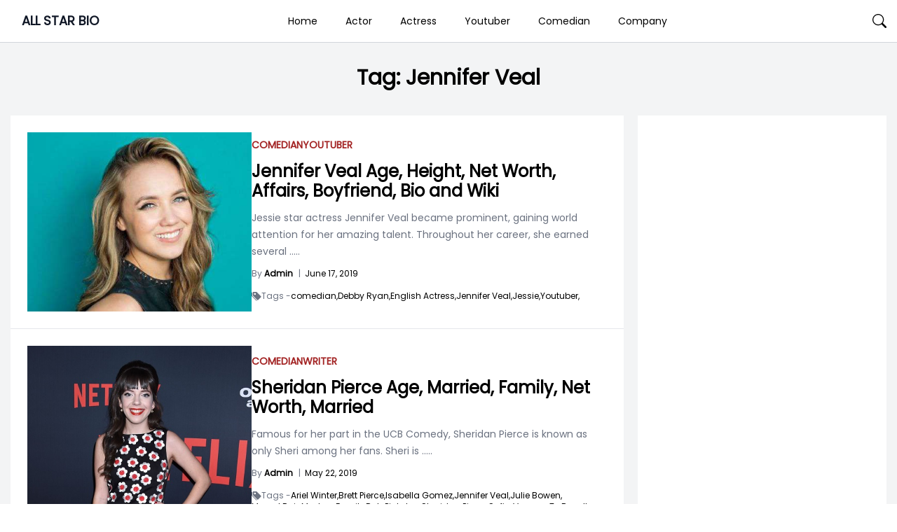

--- FILE ---
content_type: text/html; charset=UTF-8
request_url: https://allstarbio.com/tag/jennifer-veal/
body_size: 13000
content:
<!DOCTYPE html>
<html lang="en-GB">

<head>
    <meta charset="UTF-8">
    <meta name="viewport" content="width=device-width">
    <link rel="profile" href="https://gmpg.org/xfn/11">
    <link rel="pingback" href="https://allstarbio.com/xmlrpc.php">

    <meta name='robots' content='index, follow, max-image-preview:large, max-snippet:-1, max-video-preview:-1' />

<!-- Google Tag Manager for WordPress by gtm4wp.com -->
<script data-cfasync="false" data-pagespeed-no-defer>
	var gtm4wp_datalayer_name = "dataLayer";
	var dataLayer = dataLayer || [];
</script>
<!-- End Google Tag Manager for WordPress by gtm4wp.com -->
	<!-- This site is optimized with the Yoast SEO plugin v23.7 - https://yoast.com/wordpress/plugins/seo/ -->
	<title>Jennifer Veal Archives - ALL STAR BIO</title>
	<link rel="canonical" href="https://allstarbio.com/tag/jennifer-veal/" />
	<meta property="og:locale" content="en_GB" />
	<meta property="og:type" content="article" />
	<meta property="og:title" content="Jennifer Veal Archives - ALL STAR BIO" />
	<meta property="og:url" content="https://allstarbio.com/tag/jennifer-veal/" />
	<meta property="og:site_name" content="ALL STAR BIO" />
	<meta name="twitter:card" content="summary_large_image" />
	<script type="application/ld+json" class="yoast-schema-graph">{"@context":"https://schema.org","@graph":[{"@type":"CollectionPage","@id":"https://allstarbio.com/tag/jennifer-veal/","url":"https://allstarbio.com/tag/jennifer-veal/","name":"Jennifer Veal Archives - ALL STAR BIO","isPartOf":{"@id":"https://allstarbio.com/#website"},"primaryImageOfPage":{"@id":"https://allstarbio.com/tag/jennifer-veal/#primaryimage"},"image":{"@id":"https://allstarbio.com/tag/jennifer-veal/#primaryimage"},"thumbnailUrl":"https://allstarbio.com/wp-content/uploads/2019/06/Jennifer_Veal..jpg","breadcrumb":{"@id":"https://allstarbio.com/tag/jennifer-veal/#breadcrumb"},"inLanguage":"en-GB"},{"@type":"ImageObject","inLanguage":"en-GB","@id":"https://allstarbio.com/tag/jennifer-veal/#primaryimage","url":"https://allstarbio.com/wp-content/uploads/2019/06/Jennifer_Veal..jpg","contentUrl":"https://allstarbio.com/wp-content/uploads/2019/06/Jennifer_Veal..jpg","width":700,"height":350,"caption":"Jennifer Veal Age, Height, Net Worth, Affairs, Boyfriend, Bio and Wiki"},{"@type":"BreadcrumbList","@id":"https://allstarbio.com/tag/jennifer-veal/#breadcrumb","itemListElement":[{"@type":"ListItem","position":1,"name":"Home","item":"https://allstarbio.com/"},{"@type":"ListItem","position":2,"name":"Jennifer Veal"}]},{"@type":"WebSite","@id":"https://allstarbio.com/#website","url":"https://allstarbio.com/","name":"allstarbio","description":"Celebrity’s Net worth, Biography, Sports, Health, Technology, &amp; Entertainment","potentialAction":[{"@type":"SearchAction","target":{"@type":"EntryPoint","urlTemplate":"https://allstarbio.com/?s={search_term_string}"},"query-input":{"@type":"PropertyValueSpecification","valueRequired":true,"valueName":"search_term_string"}}],"inLanguage":"en-GB"}]}</script>
	<!-- / Yoast SEO plugin. -->


<link rel='dns-prefetch' href='//fonts.googleapis.com' />
<link rel="alternate" type="application/rss+xml" title="ALL STAR BIO &raquo; Feed" href="https://allstarbio.com/feed/" />
<link rel="alternate" type="application/rss+xml" title="ALL STAR BIO &raquo; Comments Feed" href="https://allstarbio.com/comments/feed/" />
<link rel="alternate" type="application/rss+xml" title="ALL STAR BIO &raquo; Jennifer Veal Tag Feed" href="https://allstarbio.com/tag/jennifer-veal/feed/" />
<script>
window._wpemojiSettings = {"baseUrl":"https:\/\/s.w.org\/images\/core\/emoji\/15.0.3\/72x72\/","ext":".png","svgUrl":"https:\/\/s.w.org\/images\/core\/emoji\/15.0.3\/svg\/","svgExt":".svg","source":{"concatemoji":"https:\/\/allstarbio.com\/wp-includes\/js\/wp-emoji-release.min.js?ver=6.6.4"}};
/*! This file is auto-generated */
!function(i,n){var o,s,e;function c(e){try{var t={supportTests:e,timestamp:(new Date).valueOf()};sessionStorage.setItem(o,JSON.stringify(t))}catch(e){}}function p(e,t,n){e.clearRect(0,0,e.canvas.width,e.canvas.height),e.fillText(t,0,0);var t=new Uint32Array(e.getImageData(0,0,e.canvas.width,e.canvas.height).data),r=(e.clearRect(0,0,e.canvas.width,e.canvas.height),e.fillText(n,0,0),new Uint32Array(e.getImageData(0,0,e.canvas.width,e.canvas.height).data));return t.every(function(e,t){return e===r[t]})}function u(e,t,n){switch(t){case"flag":return n(e,"\ud83c\udff3\ufe0f\u200d\u26a7\ufe0f","\ud83c\udff3\ufe0f\u200b\u26a7\ufe0f")?!1:!n(e,"\ud83c\uddfa\ud83c\uddf3","\ud83c\uddfa\u200b\ud83c\uddf3")&&!n(e,"\ud83c\udff4\udb40\udc67\udb40\udc62\udb40\udc65\udb40\udc6e\udb40\udc67\udb40\udc7f","\ud83c\udff4\u200b\udb40\udc67\u200b\udb40\udc62\u200b\udb40\udc65\u200b\udb40\udc6e\u200b\udb40\udc67\u200b\udb40\udc7f");case"emoji":return!n(e,"\ud83d\udc26\u200d\u2b1b","\ud83d\udc26\u200b\u2b1b")}return!1}function f(e,t,n){var r="undefined"!=typeof WorkerGlobalScope&&self instanceof WorkerGlobalScope?new OffscreenCanvas(300,150):i.createElement("canvas"),a=r.getContext("2d",{willReadFrequently:!0}),o=(a.textBaseline="top",a.font="600 32px Arial",{});return e.forEach(function(e){o[e]=t(a,e,n)}),o}function t(e){var t=i.createElement("script");t.src=e,t.defer=!0,i.head.appendChild(t)}"undefined"!=typeof Promise&&(o="wpEmojiSettingsSupports",s=["flag","emoji"],n.supports={everything:!0,everythingExceptFlag:!0},e=new Promise(function(e){i.addEventListener("DOMContentLoaded",e,{once:!0})}),new Promise(function(t){var n=function(){try{var e=JSON.parse(sessionStorage.getItem(o));if("object"==typeof e&&"number"==typeof e.timestamp&&(new Date).valueOf()<e.timestamp+604800&&"object"==typeof e.supportTests)return e.supportTests}catch(e){}return null}();if(!n){if("undefined"!=typeof Worker&&"undefined"!=typeof OffscreenCanvas&&"undefined"!=typeof URL&&URL.createObjectURL&&"undefined"!=typeof Blob)try{var e="postMessage("+f.toString()+"("+[JSON.stringify(s),u.toString(),p.toString()].join(",")+"));",r=new Blob([e],{type:"text/javascript"}),a=new Worker(URL.createObjectURL(r),{name:"wpTestEmojiSupports"});return void(a.onmessage=function(e){c(n=e.data),a.terminate(),t(n)})}catch(e){}c(n=f(s,u,p))}t(n)}).then(function(e){for(var t in e)n.supports[t]=e[t],n.supports.everything=n.supports.everything&&n.supports[t],"flag"!==t&&(n.supports.everythingExceptFlag=n.supports.everythingExceptFlag&&n.supports[t]);n.supports.everythingExceptFlag=n.supports.everythingExceptFlag&&!n.supports.flag,n.DOMReady=!1,n.readyCallback=function(){n.DOMReady=!0}}).then(function(){return e}).then(function(){var e;n.supports.everything||(n.readyCallback(),(e=n.source||{}).concatemoji?t(e.concatemoji):e.wpemoji&&e.twemoji&&(t(e.twemoji),t(e.wpemoji)))}))}((window,document),window._wpemojiSettings);
</script>
<!-- allstarbio.com is managing ads with Advanced Ads --><!--noptimize--><script id="allst-ready">
			window.advanced_ads_ready=function(e,a){a=a||"complete";var d=function(e){return"interactive"===a?"loading"!==e:"complete"===e};d(document.readyState)?e():document.addEventListener("readystatechange",(function(a){d(a.target.readyState)&&e()}),{once:"interactive"===a})},window.advanced_ads_ready_queue=window.advanced_ads_ready_queue||[];		</script>
		<!--/noptimize--><link rel='stylesheet' id='parente2-style-css' href='https://allstarbio.com/wp-content/themes/monal-mag/style.css?ver=6.6.4' media='all' />
<link rel='stylesheet' id='childe2-style-css' href='https://allstarbio.com/wp-content/themes/AllStarBioChildTheme/style.css?ver=6.6.4' media='all' />
<style id='wp-emoji-styles-inline-css'>

	img.wp-smiley, img.emoji {
		display: inline !important;
		border: none !important;
		box-shadow: none !important;
		height: 1em !important;
		width: 1em !important;
		margin: 0 0.07em !important;
		vertical-align: -0.1em !important;
		background: none !important;
		padding: 0 !important;
	}
</style>
<link rel='stylesheet' id='wp-block-library-css' href='https://allstarbio.com/wp-includes/css/dist/block-library/style.min.css?ver=6.6.4' media='all' />
<style id='wp-block-library-theme-inline-css'>
.wp-block-audio :where(figcaption){color:#555;font-size:13px;text-align:center}.is-dark-theme .wp-block-audio :where(figcaption){color:#ffffffa6}.wp-block-audio{margin:0 0 1em}.wp-block-code{border:1px solid #ccc;border-radius:4px;font-family:Menlo,Consolas,monaco,monospace;padding:.8em 1em}.wp-block-embed :where(figcaption){color:#555;font-size:13px;text-align:center}.is-dark-theme .wp-block-embed :where(figcaption){color:#ffffffa6}.wp-block-embed{margin:0 0 1em}.blocks-gallery-caption{color:#555;font-size:13px;text-align:center}.is-dark-theme .blocks-gallery-caption{color:#ffffffa6}:root :where(.wp-block-image figcaption){color:#555;font-size:13px;text-align:center}.is-dark-theme :root :where(.wp-block-image figcaption){color:#ffffffa6}.wp-block-image{margin:0 0 1em}.wp-block-pullquote{border-bottom:4px solid;border-top:4px solid;color:currentColor;margin-bottom:1.75em}.wp-block-pullquote cite,.wp-block-pullquote footer,.wp-block-pullquote__citation{color:currentColor;font-size:.8125em;font-style:normal;text-transform:uppercase}.wp-block-quote{border-left:.25em solid;margin:0 0 1.75em;padding-left:1em}.wp-block-quote cite,.wp-block-quote footer{color:currentColor;font-size:.8125em;font-style:normal;position:relative}.wp-block-quote.has-text-align-right{border-left:none;border-right:.25em solid;padding-left:0;padding-right:1em}.wp-block-quote.has-text-align-center{border:none;padding-left:0}.wp-block-quote.is-large,.wp-block-quote.is-style-large,.wp-block-quote.is-style-plain{border:none}.wp-block-search .wp-block-search__label{font-weight:700}.wp-block-search__button{border:1px solid #ccc;padding:.375em .625em}:where(.wp-block-group.has-background){padding:1.25em 2.375em}.wp-block-separator.has-css-opacity{opacity:.4}.wp-block-separator{border:none;border-bottom:2px solid;margin-left:auto;margin-right:auto}.wp-block-separator.has-alpha-channel-opacity{opacity:1}.wp-block-separator:not(.is-style-wide):not(.is-style-dots){width:100px}.wp-block-separator.has-background:not(.is-style-dots){border-bottom:none;height:1px}.wp-block-separator.has-background:not(.is-style-wide):not(.is-style-dots){height:2px}.wp-block-table{margin:0 0 1em}.wp-block-table td,.wp-block-table th{word-break:normal}.wp-block-table :where(figcaption){color:#555;font-size:13px;text-align:center}.is-dark-theme .wp-block-table :where(figcaption){color:#ffffffa6}.wp-block-video :where(figcaption){color:#555;font-size:13px;text-align:center}.is-dark-theme .wp-block-video :where(figcaption){color:#ffffffa6}.wp-block-video{margin:0 0 1em}:root :where(.wp-block-template-part.has-background){margin-bottom:0;margin-top:0;padding:1.25em 2.375em}
</style>
<style id='classic-theme-styles-inline-css'>
/*! This file is auto-generated */
.wp-block-button__link{color:#fff;background-color:#32373c;border-radius:9999px;box-shadow:none;text-decoration:none;padding:calc(.667em + 2px) calc(1.333em + 2px);font-size:1.125em}.wp-block-file__button{background:#32373c;color:#fff;text-decoration:none}
</style>
<style id='global-styles-inline-css'>
:root{--wp--preset--aspect-ratio--square: 1;--wp--preset--aspect-ratio--4-3: 4/3;--wp--preset--aspect-ratio--3-4: 3/4;--wp--preset--aspect-ratio--3-2: 3/2;--wp--preset--aspect-ratio--2-3: 2/3;--wp--preset--aspect-ratio--16-9: 16/9;--wp--preset--aspect-ratio--9-16: 9/16;--wp--preset--color--black: #000000;--wp--preset--color--cyan-bluish-gray: #abb8c3;--wp--preset--color--white: #ffffff;--wp--preset--color--pale-pink: #f78da7;--wp--preset--color--vivid-red: #cf2e2e;--wp--preset--color--luminous-vivid-orange: #ff6900;--wp--preset--color--luminous-vivid-amber: #fcb900;--wp--preset--color--light-green-cyan: #7bdcb5;--wp--preset--color--vivid-green-cyan: #00d084;--wp--preset--color--pale-cyan-blue: #8ed1fc;--wp--preset--color--vivid-cyan-blue: #0693e3;--wp--preset--color--vivid-purple: #9b51e0;--wp--preset--gradient--vivid-cyan-blue-to-vivid-purple: linear-gradient(135deg,rgba(6,147,227,1) 0%,rgb(155,81,224) 100%);--wp--preset--gradient--light-green-cyan-to-vivid-green-cyan: linear-gradient(135deg,rgb(122,220,180) 0%,rgb(0,208,130) 100%);--wp--preset--gradient--luminous-vivid-amber-to-luminous-vivid-orange: linear-gradient(135deg,rgba(252,185,0,1) 0%,rgba(255,105,0,1) 100%);--wp--preset--gradient--luminous-vivid-orange-to-vivid-red: linear-gradient(135deg,rgba(255,105,0,1) 0%,rgb(207,46,46) 100%);--wp--preset--gradient--very-light-gray-to-cyan-bluish-gray: linear-gradient(135deg,rgb(238,238,238) 0%,rgb(169,184,195) 100%);--wp--preset--gradient--cool-to-warm-spectrum: linear-gradient(135deg,rgb(74,234,220) 0%,rgb(151,120,209) 20%,rgb(207,42,186) 40%,rgb(238,44,130) 60%,rgb(251,105,98) 80%,rgb(254,248,76) 100%);--wp--preset--gradient--blush-light-purple: linear-gradient(135deg,rgb(255,206,236) 0%,rgb(152,150,240) 100%);--wp--preset--gradient--blush-bordeaux: linear-gradient(135deg,rgb(254,205,165) 0%,rgb(254,45,45) 50%,rgb(107,0,62) 100%);--wp--preset--gradient--luminous-dusk: linear-gradient(135deg,rgb(255,203,112) 0%,rgb(199,81,192) 50%,rgb(65,88,208) 100%);--wp--preset--gradient--pale-ocean: linear-gradient(135deg,rgb(255,245,203) 0%,rgb(182,227,212) 50%,rgb(51,167,181) 100%);--wp--preset--gradient--electric-grass: linear-gradient(135deg,rgb(202,248,128) 0%,rgb(113,206,126) 100%);--wp--preset--gradient--midnight: linear-gradient(135deg,rgb(2,3,129) 0%,rgb(40,116,252) 100%);--wp--preset--font-size--small: 13px;--wp--preset--font-size--medium: 20px;--wp--preset--font-size--large: 36px;--wp--preset--font-size--x-large: 42px;--wp--preset--spacing--20: 0.44rem;--wp--preset--spacing--30: 0.67rem;--wp--preset--spacing--40: 1rem;--wp--preset--spacing--50: 1.5rem;--wp--preset--spacing--60: 2.25rem;--wp--preset--spacing--70: 3.38rem;--wp--preset--spacing--80: 5.06rem;--wp--preset--shadow--natural: 6px 6px 9px rgba(0, 0, 0, 0.2);--wp--preset--shadow--deep: 12px 12px 50px rgba(0, 0, 0, 0.4);--wp--preset--shadow--sharp: 6px 6px 0px rgba(0, 0, 0, 0.2);--wp--preset--shadow--outlined: 6px 6px 0px -3px rgba(255, 255, 255, 1), 6px 6px rgba(0, 0, 0, 1);--wp--preset--shadow--crisp: 6px 6px 0px rgba(0, 0, 0, 1);}:where(.is-layout-flex){gap: 0.5em;}:where(.is-layout-grid){gap: 0.5em;}body .is-layout-flex{display: flex;}.is-layout-flex{flex-wrap: wrap;align-items: center;}.is-layout-flex > :is(*, div){margin: 0;}body .is-layout-grid{display: grid;}.is-layout-grid > :is(*, div){margin: 0;}:where(.wp-block-columns.is-layout-flex){gap: 2em;}:where(.wp-block-columns.is-layout-grid){gap: 2em;}:where(.wp-block-post-template.is-layout-flex){gap: 1.25em;}:where(.wp-block-post-template.is-layout-grid){gap: 1.25em;}.has-black-color{color: var(--wp--preset--color--black) !important;}.has-cyan-bluish-gray-color{color: var(--wp--preset--color--cyan-bluish-gray) !important;}.has-white-color{color: var(--wp--preset--color--white) !important;}.has-pale-pink-color{color: var(--wp--preset--color--pale-pink) !important;}.has-vivid-red-color{color: var(--wp--preset--color--vivid-red) !important;}.has-luminous-vivid-orange-color{color: var(--wp--preset--color--luminous-vivid-orange) !important;}.has-luminous-vivid-amber-color{color: var(--wp--preset--color--luminous-vivid-amber) !important;}.has-light-green-cyan-color{color: var(--wp--preset--color--light-green-cyan) !important;}.has-vivid-green-cyan-color{color: var(--wp--preset--color--vivid-green-cyan) !important;}.has-pale-cyan-blue-color{color: var(--wp--preset--color--pale-cyan-blue) !important;}.has-vivid-cyan-blue-color{color: var(--wp--preset--color--vivid-cyan-blue) !important;}.has-vivid-purple-color{color: var(--wp--preset--color--vivid-purple) !important;}.has-black-background-color{background-color: var(--wp--preset--color--black) !important;}.has-cyan-bluish-gray-background-color{background-color: var(--wp--preset--color--cyan-bluish-gray) !important;}.has-white-background-color{background-color: var(--wp--preset--color--white) !important;}.has-pale-pink-background-color{background-color: var(--wp--preset--color--pale-pink) !important;}.has-vivid-red-background-color{background-color: var(--wp--preset--color--vivid-red) !important;}.has-luminous-vivid-orange-background-color{background-color: var(--wp--preset--color--luminous-vivid-orange) !important;}.has-luminous-vivid-amber-background-color{background-color: var(--wp--preset--color--luminous-vivid-amber) !important;}.has-light-green-cyan-background-color{background-color: var(--wp--preset--color--light-green-cyan) !important;}.has-vivid-green-cyan-background-color{background-color: var(--wp--preset--color--vivid-green-cyan) !important;}.has-pale-cyan-blue-background-color{background-color: var(--wp--preset--color--pale-cyan-blue) !important;}.has-vivid-cyan-blue-background-color{background-color: var(--wp--preset--color--vivid-cyan-blue) !important;}.has-vivid-purple-background-color{background-color: var(--wp--preset--color--vivid-purple) !important;}.has-black-border-color{border-color: var(--wp--preset--color--black) !important;}.has-cyan-bluish-gray-border-color{border-color: var(--wp--preset--color--cyan-bluish-gray) !important;}.has-white-border-color{border-color: var(--wp--preset--color--white) !important;}.has-pale-pink-border-color{border-color: var(--wp--preset--color--pale-pink) !important;}.has-vivid-red-border-color{border-color: var(--wp--preset--color--vivid-red) !important;}.has-luminous-vivid-orange-border-color{border-color: var(--wp--preset--color--luminous-vivid-orange) !important;}.has-luminous-vivid-amber-border-color{border-color: var(--wp--preset--color--luminous-vivid-amber) !important;}.has-light-green-cyan-border-color{border-color: var(--wp--preset--color--light-green-cyan) !important;}.has-vivid-green-cyan-border-color{border-color: var(--wp--preset--color--vivid-green-cyan) !important;}.has-pale-cyan-blue-border-color{border-color: var(--wp--preset--color--pale-cyan-blue) !important;}.has-vivid-cyan-blue-border-color{border-color: var(--wp--preset--color--vivid-cyan-blue) !important;}.has-vivid-purple-border-color{border-color: var(--wp--preset--color--vivid-purple) !important;}.has-vivid-cyan-blue-to-vivid-purple-gradient-background{background: var(--wp--preset--gradient--vivid-cyan-blue-to-vivid-purple) !important;}.has-light-green-cyan-to-vivid-green-cyan-gradient-background{background: var(--wp--preset--gradient--light-green-cyan-to-vivid-green-cyan) !important;}.has-luminous-vivid-amber-to-luminous-vivid-orange-gradient-background{background: var(--wp--preset--gradient--luminous-vivid-amber-to-luminous-vivid-orange) !important;}.has-luminous-vivid-orange-to-vivid-red-gradient-background{background: var(--wp--preset--gradient--luminous-vivid-orange-to-vivid-red) !important;}.has-very-light-gray-to-cyan-bluish-gray-gradient-background{background: var(--wp--preset--gradient--very-light-gray-to-cyan-bluish-gray) !important;}.has-cool-to-warm-spectrum-gradient-background{background: var(--wp--preset--gradient--cool-to-warm-spectrum) !important;}.has-blush-light-purple-gradient-background{background: var(--wp--preset--gradient--blush-light-purple) !important;}.has-blush-bordeaux-gradient-background{background: var(--wp--preset--gradient--blush-bordeaux) !important;}.has-luminous-dusk-gradient-background{background: var(--wp--preset--gradient--luminous-dusk) !important;}.has-pale-ocean-gradient-background{background: var(--wp--preset--gradient--pale-ocean) !important;}.has-electric-grass-gradient-background{background: var(--wp--preset--gradient--electric-grass) !important;}.has-midnight-gradient-background{background: var(--wp--preset--gradient--midnight) !important;}.has-small-font-size{font-size: var(--wp--preset--font-size--small) !important;}.has-medium-font-size{font-size: var(--wp--preset--font-size--medium) !important;}.has-large-font-size{font-size: var(--wp--preset--font-size--large) !important;}.has-x-large-font-size{font-size: var(--wp--preset--font-size--x-large) !important;}
:where(.wp-block-post-template.is-layout-flex){gap: 1.25em;}:where(.wp-block-post-template.is-layout-grid){gap: 1.25em;}
:where(.wp-block-columns.is-layout-flex){gap: 2em;}:where(.wp-block-columns.is-layout-grid){gap: 2em;}
:root :where(.wp-block-pullquote){font-size: 1.5em;line-height: 1.6;}
</style>
<link rel='stylesheet' id='monal-mag-css' href='https://allstarbio.com/wp-content/themes/AllStarBioChildTheme/css/output.css?ver=1.0.1' media='all' />
<link rel='stylesheet' id='example-poppins-css' href='https://fonts.googleapis.com/css2?family=Poppins&#038;display=swap&#038;ver=1.0.1' media='all' />
<link rel='stylesheet' id='monal-splide-css-css' href='https://allstarbio.com/wp-content/themes/monal-mag/resources/css/splide.css?ver=1.0.1' media='all' />
<script src="https://allstarbio.com/wp-content/cache/autoptimize/js/autoptimize_single_2170dd71b577492077a42c1192a488cc.js?ver=1.0.1" id="monal-mag-js"></script>
<script src="https://allstarbio.com/wp-content/themes/monal-mag/resources/js/splide.min.js?ver=1.0.1" id="monal-splide-js"></script>
<link rel="EditURI" type="application/rsd+xml" title="RSD" href="https://allstarbio.com/xmlrpc.php?rsd" />
<meta name="generator" content="WordPress 6.6.4" />
<script data-ad-client="ca-pub-9404365394939910" async src="https://pagead2.googlesyndication.com/pagead/js/adsbygoogle.js"></script>

<meta name="facebook-domain-verification" content="znw327zgz904y2cozyp1urg5gkfecw" />
<!-- Facebook Pixel Code -->
<script>
!function(f,b,e,v,n,t,s)
{if(f.fbq)return;n=f.fbq=function(){n.callMethod?
n.callMethod.apply(n,arguments):n.queue.push(arguments)};
if(!f._fbq)f._fbq=n;n.push=n;n.loaded=!0;n.version='2.0';
n.queue=[];t=b.createElement(e);t.async=!0;
t.src=v;s=b.getElementsByTagName(e)[0];
s.parentNode.insertBefore(t,s)}(window, document,'script',
'https://connect.facebook.net/en_US/fbevents.js');
fbq('init', '158398163161143');
fbq('track', 'PageView');
</script>
<noscript><img height="1" width="1" style="display:none"
src="https://www.facebook.com/tr?id=158398163161143&ev=PageView&noscript=1"
/></noscript>
<!-- End Facebook Pixel Code -->
<!-- Google Tag Manager for WordPress by gtm4wp.com -->
<!-- GTM Container placement set to footer -->
<script data-cfasync="false" data-pagespeed-no-defer type="text/javascript">
	var dataLayer_content = {"pagePostType":"post","pagePostType2":"tag-post"};
	dataLayer.push( dataLayer_content );
</script>
<script data-cfasync="false">
(function(w,d,s,l,i){w[l]=w[l]||[];w[l].push({'gtm.start':
new Date().getTime(),event:'gtm.js'});var f=d.getElementsByTagName(s)[0],
j=d.createElement(s),dl=l!='dataLayer'?'&l='+l:'';j.async=true;j.src=
'//www.googletagmanager.com/gtm.js?id='+i+dl;f.parentNode.insertBefore(j,f);
})(window,document,'script','dataLayer','GTM-K9HJW3P');
</script>
<!-- End Google Tag Manager for WordPress by gtm4wp.com --><style>

.custom-buttons {
    background: #d6d6d6;
    color:#000000;
    border: #e2e2e2;
}

/* Navbar logo Width  */
.custom-logo-link img {
    width: 58px;
}

/* body background color  */
.nav-container {
    max-width: 1280px;
    padding: 0 15px;
}

.body-container {
    max-width: 1280px;
    padding: 0 15px;
}

.body_background {
    background: #f3f4f5 !important;
}


.nav-main {
    background: #FFFFFF;
}

.navbar .navbar-links>ul>li:hover {
    background: #ffffff;
} 

.navbar .navbar-logo img {
    width: 58px;
}

.navbar .navbar-links>ul>li a,
.edu-search,
.site-title-wrapper .site-title a,
.site-title-wrapper .site-description {
    color: #000000;
}

/* dropdown background */
.navbar .navbar-links>ul>li .sub-menu>li {
    background: #d6d6d6;
}

/* dropdown text */
.navbar .navbar-links>ul>li .sub-menu>li>a {
    color: #000000;
}

/* dropdown hover */
.navbar .navbar-links>ul>li .sub-menu>li:hover {
    background: #e2e2e2;
}

/* sidenav back  */
.sidenavbar {
    background: #000000;
}

/* sidenav text color  */
.sidenavbar ul li a {
    color: #ffffff;
}

/* Sidenav hover */
.sidenavbar>ul>li:hover {
    background: #EF4444;
}

/* sidenav sub-menu back  */
.sidenavbar ul li .sub-menu>li {
    background: #2C2C2C;
}

/* sidenav sub-menu text  */
.sidenavbar ul li .sub-menu>li>a {
    color: #FFFFFF;
}

/* // Sub menu HOver  */
.sidenavbar ul li .sub-menu>li:hover {
    background: #5C5C5C;
}


.prime-border {
    border-color: #EF4444;
}

.prime-border:hover {
    border-color: #EF4444;
}

.prime-text {
    color: #EF4444;
}

.prime-hover:hover {
    color: #EF4444;
}

.prime-tag:hover {
    background: #EF4444;
}

.prime-back {
    background: #EF4444;
}

.pagination .page-numbers {
    background: #EF4444;
}

.home_widget_heading {
    color: #585858;
}

.entry-meta {
    font-size: 14px;
}

.main-content p {
    font-size: 15px;
}

.comment-content h6,
.main-content h6 {
    font-size: 16px;
}

.comment-content h5,
.main-content h5 {
    font-size: 18px;
}

.comment-content h4,
.main-content h4 {
    font-size: 20px;
}

.comment-content h3,
.main-content h3 {
    font-size: 22px;
}

.comment-content h2,
.main-content h2 {
    font-size: 24px;
}

.comment-content h1,
.main-content h1 {
    font-size: 30px;
}

.site-footer .widget_block {
    background: #2C2D60;
    color: #FFFFFF;
}

.site-footer {
    background: #2C2D60;
}

.site-footer .widget_block h2 {
    font-size: 24px;
    color: #FFFFFF;

}


.copyright-background {
    background: #000000;
}

.copyright-text {
    color: #FFFFFF;
}

.side .widget a:hover {
    color: #EF4444;
}
/* Topbar */
.top-bar {
    background: #2C2D60;
}

.top-bar i,
.top-bar span {
    color: #FFFFFF;
}
.custom-button {
        color: #ffffff;
        background-color: #007bff;
        border: 2px solid #007bff;
        /* Add other button styles here */
    }
    .dynamic-button {
        color: #ffffff;
        background-color: #007bff;
        border: 2px solid #007bff;
        /* Add other button styles here */
    }
    
    
</style>
<style></style><script  async src="https://pagead2.googlesyndication.com/pagead/js/adsbygoogle.js?client=ca-pub-9404365394939910" crossorigin="anonymous"></script><link rel="icon" href="https://allstarbio.com/wp-content/uploads/2017/05/cropped-allstar-logo-32x32.png" sizes="32x32" />
<link rel="icon" href="https://allstarbio.com/wp-content/uploads/2017/05/cropped-allstar-logo-192x192.png" sizes="192x192" />
<link rel="apple-touch-icon" href="https://allstarbio.com/wp-content/uploads/2017/05/cropped-allstar-logo-180x180.png" />
<meta name="msapplication-TileImage" content="https://allstarbio.com/wp-content/uploads/2017/05/cropped-allstar-logo-270x270.png" />
		<style id="wp-custom-css">
			/* Logo Sub heading  */
.text-sm.font-light.text-gray-600{
	display:none;
}

/* Above The Fold  */


/* Allstar Facts  */
.quickfacts {
    margin: -28px -24px 20px -24px;
    background: #ff3333;
}

ul.quickfact-info {
    padding: 0;
    margin: 0 !important;
    list-style: none;
    display: flex;
    flex-flow: row wrap;
    background: #fff6e6;
    font-size: 13px;
    border-bottom: 1px dashed #ddd;
}


ul.quickfact-info>li {
    border-top: 1px dashed #ddd;
}

ul.quickfact-info>li {
    padding: 8px 20px;
    flex-basis: 50%;
    display: flex;
    flex-flow: row wrap;
    justify-content: space-between;
}

ul.quickfact-info>li strong {
    font-weight: bold;
    position: relative;
}

ul.quickfact-info>li span {
    font-style: italic;
    flex: 1;
    text-align: end;
}

.quickfacts h2.qfh2 {
    margin: 0px 0px 0px;
    padding: 10px 30px;
    background: #db5959;
    color: #fff;
    font-size: 18px;
}

@media screen and (max-width:640px) {
    ul.quickfact-info {
        flex-flow: column wrap;
        column-gap: 5px;

    }
}

/* Allstar FActs End  */
.main-content p {
    line-height: 2.3 !important;
}


/* Customizer  */

/* Logo Sub heading  */
.text-sm.font-light.text-gray-600 {
    display: none;
}

ul.quickfact-info {
    margin: 0 !important;
    padding: 0 !important;
}

.main-content p {
    line-height: 1.6;
}

.main-content figure {
    margin: 0 auto;
}

.main-content {
    padding: 0 20px;
}

.main-content h2{
    margin-bottom:0px!important
}

.main-content figcaption {
    font-weight: 100;
    font-size: 12px;
    line-height: 1.6;
}

.quickfacts {
    margin: -28px -44px 20px;
}

.quickfacts a {
    color: #ff3333 !important;
}

.mobile-image {
    display: none;
}

.mag-two-cols{
	padding-top:20px
}

@media screen and (max-width: 990px) {
    .quickfacts {
        margin: -10px -24px 20px;
    }
}

.single-content-padding {
    padding: 0 !important;
}

.content-img-holder {
    margin: 0 -24px;
}

@media screen and (max-width: 990px) {
    .content-img-holder {
        display: none;
    }
	
	.mobile-image {
        display: block;
        margin: 0px -24px 20px;
    }

    .main-content {
        padding: 0px;
    }
	.mag-two-cols{
	padding-top:0px;
}
}


/* Accessibility Changes  */
.quickfacts h2.qfh2, #submit, .prime-back{
	background: #A32424;	
}

.prime-border{
	border-color: #EF4444;
}

.quickfacts a {
    color: #A80000 !important;
}

.prime-text{
	color: #A32424;
}		</style>
			
	<script async src="https://pagead2.googlesyndication.com/pagead/js/adsbygoogle.js?client=ca-pub-8625762442510666"
     crossorigin="anonymous"></script>
</head>

<body data-rsssl=1 class="archive tag tag-jennifer-veal tag-213931 wp-embed-responsive  text-gray-900 antialiased aa-prefix-allst-">
    
    
    <div id="page" class="flex flex-col min-h-screen">

        
        <a class="skip-link screen-reader-text" href="#content">Skip to content</a>
        <header id="masthead" class="site-header ">
            <nav class="nav-main">
                            </nav>
        </header>

        <header>
		
            <div class="relative z-[100] nav-main">
                <!-- Nav 1  -->
<div class="w-full transition-all bg-white border-b border-gray-300" id="trans-nav">
    <div class="mx-auto nav-container">
        <div class="justify-center lg:flex lg:justify-between lg:items-center navbar ss-nav font-poppins">
            <div class="flex items-center justify-center lg:justify-between ">
                <div class="flex items-center">
                    <button class="absolute left-0 lg:hidden top-2/4 -translate-y-2/4 lg:relative lg:translate-y-0"
                        id="side-open-button">
                        <svg viewBox="0 0 20 20" class="inline-block w-6 h-6" version="1.1"
                            xmlns="http://www.w3.org/2000/svg" xmlns:xlink="http://www.w3.org/1999/xlink">
                            <g stroke="none" stroke-width="1" fill="currentColor" fill-rule="evenodd">
                                <g id="icon-shape">
                                    <path
                                        d="M0,3 L20,3 L20,5 L0,5 L0,3 Z M0,9 L20,9 L20,11 L0,11 L0,9 Z M0,15 L20,15 L20,17 L0,17 L0,15 Z"
                                        id="Combined-Shape"></path>
                                </g>
                            </g>
                        </svg>
                    </button>
                                                            <div class="ml-4">
                        <div class="text-lg uppercase">
                            <a href="https://allstarbio.com" class="text-lg font-extrabold uppercase" data-wpel-link="internal">
                                ALL STAR BIO                            </a>
                        </div>
                                                <p class="text-sm font-light text-gray-600">
                            Celebrity’s Net worth, Biography, Sports, Health, Technology, &amp; Entertainment                        </p>
                                            </div>
                                    </div>
            </div>
            <div class="navbar-links"><ul id="primary-menu" class="nav-menu"><li id="menu-item-129" class="menu-item menu-item-type-custom menu-item-object-custom menu-item-129 relative block text-sm font-medium transition duration-300"><a href="https://www.allstarbio.com" data-wpel-link="internal">Home</a></li>
<li id="menu-item-212774" class="menu-item menu-item-type-taxonomy menu-item-object-category menu-item-212774 relative block text-sm font-medium transition duration-300"><a href="https://allstarbio.com/category/actor/" data-wpel-link="internal">Actor</a></li>
<li id="menu-item-212777" class="menu-item menu-item-type-taxonomy menu-item-object-category menu-item-212777 relative block text-sm font-medium transition duration-300"><a href="https://allstarbio.com/category/actress-13/" data-wpel-link="internal">Actress</a></li>
<li id="menu-item-212775" class="menu-item menu-item-type-taxonomy menu-item-object-category menu-item-212775 relative block text-sm font-medium transition duration-300"><a href="https://allstarbio.com/category/youtuber/" data-wpel-link="internal">Youtuber</a></li>
<li id="menu-item-212776" class="menu-item menu-item-type-taxonomy menu-item-object-category menu-item-212776 relative block text-sm font-medium transition duration-300"><a href="https://allstarbio.com/category/comedian/" data-wpel-link="internal">Comedian</a></li>
<li id="menu-item-126214" class="menu-item menu-item-type-custom menu-item-object-custom menu-item-has-children menu-item-126214 relative block text-sm font-medium transition duration-300"><a href="#">Company</a>
<ul class="sub-menu">
	<li id="menu-item-71554" class="menu-item menu-item-type-post_type menu-item-object-page menu-item-privacy-policy menu-item-71554 relative block text-sm font-medium transition duration-300"><a rel="privacy-policy" href="https://allstarbio.com/privacy-policy/" data-wpel-link="internal">Privacy Policy</a></li>
	<li id="menu-item-71552" class="menu-item menu-item-type-post_type menu-item-object-page menu-item-71552 relative block text-sm font-medium transition duration-300"><a href="https://allstarbio.com/terms-of-use/" data-wpel-link="internal">Terms of Use</a></li>
	<li id="menu-item-30127" class="menu-item menu-item-type-post_type menu-item-object-page menu-item-30127 relative block text-sm font-medium transition duration-300"><a href="https://allstarbio.com/contact-us/" data-wpel-link="internal">Contact Us</a></li>
</ul>
</li>
</ul></div>    <div class="search-button visible-mobilevisible-desktop">
    <button class="ml-6 heart-button absolute right-0 lg:relative edu-search lg:block top-2/4 -translate-y-2/4 lg:translate-y-0"
                id="search-open-button">
                <svg xmlns="http://www.w3.org/2000/svg" width="20" height="20" fill="currentColor" class=" w-5 h-5 bi bi-search"
                    viewBox="0 0 16 16">
                    <path
                        d="M11.742 10.344a6.5 6.5 0 1 0-1.397 1.398h-.001c.03.04.062.078.098.115l3.85 3.85a1 1 0 0 0 1.415-1.414l-3.85-3.85a1.007 1.007 0 0 0-.115-.1zM12 6.5a5.5 5.5 0 1 1-11 0 5.5 5.5 0 0 1 11 0z" />
                </svg>
            </button>
    </div>
           

            <div class="headsearch-box" id="search-box">
                <form method="get" class="h-full" action="https://allstarbio.com">
                    <label>
                        <span class="screen-reader-text">Search For: </span>
                        <input type="search" id="search-input"
                            placeholder="Search Here" value=""
                            name="s">
                    </label>
                </form>
                <button class="cross" id="search-close-button">
                    <svg class="cross-btn" xmlns="http://www.w3.org/2000/svg" width="16" height="16" fill="currentColor"
                        viewBox="0 0 16 16">
                        <path
                            d="M1.293 1.293a1 1 0 0 1 1.414 0L8 6.586l5.293-5.293a1 1 0 1 1 1.414 1.414L9.414 8l5.293 5.293a1 1 0 0 1-1.414 1.414L8 9.414l-5.293 5.293a1 1 0 0 1-1.414-1.414L6.586 8 1.293 2.707a1 1 0 0 1 0-1.414z">
                        </path>
                    </svg>
                </button>

            </div>
            <div class="search-glam" id="search-show" tabindex="-1">
                <div class="container">
                    <div class="search-query">
                        <form method="get" class="search-form" action="https://allstarbio.com">
                            <label>
                                <span
                                    class="screen-reader-text">Search For: </span>
                                <input type="search" id="search-input" class="search-field"
                                    placeholder="Search Here" value=""
                                    name="s">
                            </label>
                        </form>

                    </div>
                </div>
            </div>
        </div>


        <div class="sidenavbar font-poppins" id="sidenav">
            <button class="cross-btn" id="side-close-button">
                <svg xmlns="http://www.w3.org/2000/svg" width="16" height="16" fill="currentColor" class="bi bi-x-lg"
                    viewBox="0 0 16 16">
                    <path fill-rule="evenodd"
                        d="M13.854 2.146a.5.5 0 0 1 0 .708l-11 11a.5.5 0 0 1-.708-.708l11-11a.5.5 0 0 1 .708 0Z" />
                    <path fill-rule="evenodd"
                        d="M2.146 2.146a.5.5 0 0 0 0 .708l11 11a.5.5 0 0 0 .708-.708l-11-11a.5.5 0 0 0-.708 0Z" />
                </svg>

            </button>
            <ul><li class="page_item page-item-30126"><a href="https://allstarbio.com/contact-us/" data-wpel-link="internal">Contact Us</a></li>
<li class="page_item page-item-215309"><a href="https://allstarbio.com/ezoic-accout-verify/" data-wpel-link="internal">Ezoic accout verify</a></li>
<li class="page_item page-item-126595"><a href="https://allstarbio.com/" data-wpel-link="internal">Home</a></li>
<li class="page_item page-item-214167"><a href="https://allstarbio.com/lulu-antariksa/" data-wpel-link="internal">Lulu Antariksa</a></li>
<li class="page_item page-item-71545"><a href="https://allstarbio.com/privacy-policy/" data-wpel-link="internal">Privacy Policy</a></li>
<li class="page_item page-item-71547"><a href="https://allstarbio.com/terms-of-use/" data-wpel-link="internal">Terms of Use</a></li>
</ul>

        </div>
    </div>
</div>            </div>
			
			
			<script data-cfasync="false" type="text/javascript">
(function(w, d) {
	var s = d.createElement('script');
	s.src = '//cdn.adpushup.com/42367/adpushup.js';
	s.crossOrigin='anonymous'; 
	s.type = 'text/javascript'; s.async = true;
	(d.getElementsByTagName('head')[0] || d.getElementsByTagName('body')[0]).appendChild(s);
	w.adpushup = w.adpushup || {que:[]};
})(window, document);

</script>

        </header>

        <div id="content" class=" site-content nav-header font-poppins">



            
            <main>
<section class="body_background ">
    <h1 class="pt-8 text-3xl font-bold text-center font-poppins" >Tag: <span>Jennifer Veal</span></h1>    <div class="body-container mx-auto main-article">

        <div class="grid lg:grid-cols-[70%,1fr] gap-5 pt-9 pb-7">
            <div class="single">
                                <div class="bg-white">
                    <article id="post-99106" class="flex gap-6 font-poppins border-b pb-6 p-6 flex-wrap">
        <a href="https://allstarbio.com/jennifer-veal/" data-wpel-link="internal">
        <img width="700" height="350" src="https://allstarbio.com/wp-content/uploads/2019/06/Jennifer_Veal..jpg" class="object-cover w-full h-full lg:w-80 lg:h-64 wp-post-image" alt="Jennifer Veal Age, Height, Net Worth, Affairs, Boyfriend, Bio and Wiki" decoding="async" srcset="https://allstarbio.com/wp-content/uploads/2019/06/Jennifer_Veal..jpg 700w, https://allstarbio.com/wp-content/uploads/2019/06/Jennifer_Veal.-300x150.jpg 300w" sizes="(max-width: 700px) 100vw, 700px" />    </a>
    

    <div class="flex items-center flex-1">
        <div>
            <div class="inline-block text-xs font-semibold uppercase prime-text md:text-sm ">
                <ul class="post-categories">
	<li><a href="https://allstarbio.com/category/comedian/" rel="category tag" data-wpel-link="internal">Comedian</a></li>
	<li><a href="https://allstarbio.com/category/youtuber/" rel="category tag" data-wpel-link="internal">Youtuber</a></li></ul></div>


            <h2 class="mt-3 mb-3 font-semibold leading-6 text-gray-900 lg:leading-7 font-poppins lg:text-2xl ">
                <a class="text-black transition prime-hover breakword" href="https://allstarbio.com/jennifer-veal/" data-wpel-link="internal">
                    Jennifer Veal Age, Height, Net Worth, Affairs, Boyfriend, Bio and Wiki                </a>

            </h2>

                        <p class="hidden mb-3 text-sm leading-6 text-gray-500 md:block lg:text-md text-clip overflow-hidden ... ">
                Jessie star actress Jennifer Veal became prominent, gaining world attention for her amazing talent. Throughout her career, she earned several<a href="https://allstarbio.com/jennifer-veal/" rel="nofollow" data-wpel-link="internal"> ..... </a>            </p>
                        <div class="flex flex-wrap items-center space-x-2 font-poppins">
    <span class="text-xs font-semibold text-gray-500 mb-2">
        <span class='font-medium'> By </span>
        <a class="text-black hover:text-red-500 transition" href="https://allstarbio.com/author/prakrit/" data-wpel-link="internal">
            Admin </a> </span>
    <span class="text-xs text-gray-500 mb-2 "> |&nbsp;
        <a class="text-black hover:text-red-500 transition" href="https://allstarbio.com/jennifer-veal/" data-wpel-link="internal">June 17, 2019 </a> </span>
</div>
<span class="archive-tags flex-wrap gap-x-2 gap-y-2 flex items-center mb-2 text-xs mt-2 text-gray-500">
        <svg xmlns="http://www.w3.org/2000/svg" width="14" height="14" fill="currentColor" class="bi bi-tags-fill"
        viewBox="0 0 16 16">
        <path
            d="M2 2a1 1 0 0 1 1-1h4.586a1 1 0 0 1 .707.293l7 7a1 1 0 0 1 0 1.414l-4.586 4.586a1 1 0 0 1-1.414 0l-7-7A1 1 0 0 1 2 6.586V2zm3.5 4a1.5 1.5 0 1 0 0-3 1.5 1.5 0 0 0 0 3z" />
        <path
            d="M1.293 7.793A1 1 0 0 1 1 7.086V2a1 1 0 0 0-1 1v4.586a1 1 0 0 0 .293.707l7 7a1 1 0 0 0 1.414 0l.043-.043-7.457-7.457z" />
    </svg>
    Tags -        <a class="text-black transition hover:text-red-500 prime-hover" href="https://allstarbio.com/tag/comedian/" data-wpel-link="internal">
        comedian,</a>
        <a class="text-black transition hover:text-red-500 prime-hover" href="https://allstarbio.com/tag/debby-ryan/" data-wpel-link="internal">
        Debby Ryan,</a>
        <a class="text-black transition hover:text-red-500 prime-hover" href="https://allstarbio.com/tag/english-actress/" data-wpel-link="internal">
        English Actress,</a>
        <a class="text-black transition hover:text-red-500 prime-hover" href="https://allstarbio.com/tag/jennifer-veal/" data-wpel-link="internal">
        Jennifer Veal,</a>
        <a class="text-black transition hover:text-red-500 prime-hover" href="https://allstarbio.com/tag/jessie/" data-wpel-link="internal">
        Jessie,</a>
        <a class="text-black transition hover:text-red-500 prime-hover" href="https://allstarbio.com/tag/youtuber/" data-wpel-link="internal">
        Youtuber,</a>
    </span>
        </div>
    </div>
</article>                    <article id="post-90318" class="flex gap-6 font-poppins border-b pb-6 p-6 flex-wrap">
        <a href="https://allstarbio.com/sheridan-pierce-age-married-family-net-worth-married/" data-wpel-link="internal">
        <noscript><img width="500" height="366" src="https://allstarbio.com/wp-content/uploads/2019/05/sheridan-pierce-1517126274.jpg" class="object-cover w-full h-full lg:w-80 lg:h-64 wp-post-image" alt="Photo of an actress Sheridan Pierce" decoding="async" srcset="https://allstarbio.com/wp-content/uploads/2019/05/sheridan-pierce-1517126274.jpg 500w, https://allstarbio.com/wp-content/uploads/2019/05/sheridan-pierce-1517126274-300x220.jpg 300w, https://allstarbio.com/wp-content/uploads/2019/05/sheridan-pierce-1517126274-80x60.jpg 80w" sizes="(max-width: 500px) 100vw, 500px" /></noscript><img width="500" height="366" src='data:image/svg+xml,%3Csvg%20xmlns=%22http://www.w3.org/2000/svg%22%20viewBox=%220%200%20500%20366%22%3E%3C/svg%3E' data-src="https://allstarbio.com/wp-content/uploads/2019/05/sheridan-pierce-1517126274.jpg" class="lazyload object-cover w-full h-full lg:w-80 lg:h-64 wp-post-image" alt="Photo of an actress Sheridan Pierce" decoding="async" data-srcset="https://allstarbio.com/wp-content/uploads/2019/05/sheridan-pierce-1517126274.jpg 500w, https://allstarbio.com/wp-content/uploads/2019/05/sheridan-pierce-1517126274-300x220.jpg 300w, https://allstarbio.com/wp-content/uploads/2019/05/sheridan-pierce-1517126274-80x60.jpg 80w" data-sizes="(max-width: 500px) 100vw, 500px" />    </a>
    

    <div class="flex items-center flex-1">
        <div>
            <div class="inline-block text-xs font-semibold uppercase prime-text md:text-sm ">
                <ul class="post-categories">
	<li><a href="https://allstarbio.com/category/comedian/" rel="category tag" data-wpel-link="internal">Comedian</a></li>
	<li><a href="https://allstarbio.com/category/writer/" rel="category tag" data-wpel-link="internal">Writer</a></li></ul></div>


            <h2 class="mt-3 mb-3 font-semibold leading-6 text-gray-900 lg:leading-7 font-poppins lg:text-2xl ">
                <a class="text-black transition prime-hover breakword" href="https://allstarbio.com/sheridan-pierce-age-married-family-net-worth-married/" data-wpel-link="internal">
                    Sheridan Pierce Age, Married, Family, Net Worth, Married                </a>

            </h2>

                        <p class="hidden mb-3 text-sm leading-6 text-gray-500 md:block lg:text-md text-clip overflow-hidden ... ">
                Famous for her part in the UCB Comedy, Sheridan Pierce is known as only Sheri among her fans. Sheri is<a href="https://allstarbio.com/sheridan-pierce-age-married-family-net-worth-married/" rel="nofollow" data-wpel-link="internal"> ..... </a>            </p>
                        <div class="flex flex-wrap items-center space-x-2 font-poppins">
    <span class="text-xs font-semibold text-gray-500 mb-2">
        <span class='font-medium'> By </span>
        <a class="text-black hover:text-red-500 transition" href="https://allstarbio.com/author/prakrit/" data-wpel-link="internal">
            Admin </a> </span>
    <span class="text-xs text-gray-500 mb-2 "> |&nbsp;
        <a class="text-black hover:text-red-500 transition" href="https://allstarbio.com/sheridan-pierce-age-married-family-net-worth-married/" data-wpel-link="internal">May 22, 2019 </a> </span>
</div>
<span class="archive-tags flex-wrap gap-x-2 gap-y-2 flex items-center mb-2 text-xs mt-2 text-gray-500">
        <svg xmlns="http://www.w3.org/2000/svg" width="14" height="14" fill="currentColor" class="bi bi-tags-fill"
        viewBox="0 0 16 16">
        <path
            d="M2 2a1 1 0 0 1 1-1h4.586a1 1 0 0 1 .707.293l7 7a1 1 0 0 1 0 1.414l-4.586 4.586a1 1 0 0 1-1.414 0l-7-7A1 1 0 0 1 2 6.586V2zm3.5 4a1.5 1.5 0 1 0 0-3 1.5 1.5 0 0 0 0 3z" />
        <path
            d="M1.293 7.793A1 1 0 0 1 1 7.086V2a1 1 0 0 0-1 1v4.586a1 1 0 0 0 .293.707l7 7a1 1 0 0 0 1.414 0l.043-.043-7.457-7.457z" />
    </svg>
    Tags -        <a class="text-black transition hover:text-red-500 prime-hover" href="https://allstarbio.com/tag/ariel-winter/" data-wpel-link="internal">
        Ariel Winter,</a>
        <a class="text-black transition hover:text-red-500 prime-hover" href="https://allstarbio.com/tag/brett-pierce/" data-wpel-link="internal">
        Brett Pierce,</a>
        <a class="text-black transition hover:text-red-500 prime-hover" href="https://allstarbio.com/tag/isabella-gomez/" data-wpel-link="internal">
        Isabella Gomez,</a>
        <a class="text-black transition hover:text-red-500 prime-hover" href="https://allstarbio.com/tag/jennifer-veal/" data-wpel-link="internal">
        Jennifer Veal,</a>
        <a class="text-black transition hover:text-red-500 prime-hover" href="https://allstarbio.com/tag/julie-bowen/" data-wpel-link="internal">
        Julie Bowen,</a>
        <a class="text-black transition hover:text-red-500 prime-hover" href="https://allstarbio.com/tag/marcel-ruiz/" data-wpel-link="internal">
        Marcel Ruiz,</a>
        <a class="text-black transition hover:text-red-500 prime-hover" href="https://allstarbio.com/tag/modern-family/" data-wpel-link="internal">
        Modern Family,</a>
        <a class="text-black transition hover:text-red-500 prime-hover" href="https://allstarbio.com/tag/rob-pinkston/" data-wpel-link="internal">
        Rob Pinkston,</a>
        <a class="text-black transition hover:text-red-500 prime-hover" href="https://allstarbio.com/tag/sheridan-pierce/" data-wpel-link="internal">
        Sheridan Pierce,</a>
        <a class="text-black transition hover:text-red-500 prime-hover" href="https://allstarbio.com/tag/sofia-vergara/" data-wpel-link="internal">
        Sofia Vergara,</a>
        <a class="text-black transition hover:text-red-500 prime-hover" href="https://allstarbio.com/tag/ty-burrell/" data-wpel-link="internal">
        Ty Burrell,</a>
    </span>
        </div>
    </div>
</article>                                    </div>
                            </div>

            <div class="side">
<aside id="secondary" class="widget-area edu-sidebar ">
    <div class="">
        <section id="text-33" class="widget widget_text">			<div class="textwidget"><p><script async src="https://pagead2.googlesyndication.com/pagead/js/adsbygoogle.js?client=ca-pub-9404365394939910"
     crossorigin="anonymous"></script><br />
<ins class="adsbygoogle"
     style="display:block"
     data-ad-format="autorelaxed"
     data-ad-client="ca-pub-9404365394939910"
     data-ad-slot="3979173227"></ins><br />
<script>
     (adsbygoogle = window.adsbygoogle || []).push({});
</script></p>
<p><script async src="https://pagead2.googlesyndication.com/pagead/js/adsbygoogle.js?client=ca-pub-9404365394939910" crossorigin="anonymous"></script><br />
<!-- All_In_Content --><br />
<ins class="adsbygoogle" style="display: block;" data-ad-client="ca-pub-9404365394939910" data-ad-slot="1225916175" data-ad-format="auto" data-full-width-responsive="true"></ins><br />
<script>
     (adsbygoogle = window.adsbygoogle || []).push({});
</script></p>
</div>
		</section><section id="text-32" class="widget widget_text">			<div class="textwidget"><div id="rc-widget-619b47" data-rc-widget="" data-widget-host="habitat" data-endpoint="//trends.revcontent.com" data-widget-id="115474"></div>
<p><script type="text/javascript" src="https://assets.revcontent.com/master/delivery.js" defer="defer"></script></p>
<div id="contentad428986"></div>
<p><script type="text/javascript">
    (function(d) {
        var params =
        {
            id: "beb5f82f-dce3-49e6-a836-cf24eb78a6f6",
            d: "YWxsc3RhcmJpby5jb20=",
            wid: "428986",
            exitPopMobile: true,
            cb: (new Date()).getTime()
        };
        var qs = Object.keys(params).reduce(function(a, k){ a.push(k + '=' + encodeURIComponent(params[k])); return a},[]).join(String.fromCharCode(38));
        var s = d.createElement('script'); s.type='text/javascript';s.async=true;
        var p = 'https:' == document.location.protocol ? 'https' : 'http';
        s.src = p + "://api.content-ad.net/Scripts/widget2.aspx?" + qs;
        d.getElementById("contentad428986").appendChild(s);
    })(document);
</script></p>
</div>
		</section>    </div>

</aside><!-- #secondary --></div>        </div>




    </div>
</section>





</main>


</div>


<footer id="colophon" class="mt-4 p-0 site-footer " role="contentinfo">

<!-- footer-style-red.php -->
<footer class="site-footer style-red">
    <div class="container">
    <div class="widget_block">
        
        <div class="mx-auto text-center text-gray-500 ">
            <div class="max-w-6xl mx-auto ">

                            </div>

        </div>
        
        <!-- .site-info -->
            </div>
                
    </div>
</footer>
 
    <section class="py-5 text-center bg-black copyright copyright-background copyright-text font-poppins">
        © 2021 - WordPress Theme : monal-mag
        </p>
        
    </section>

</footer>

</div>


<!-- GTM Container placement set to footer -->
<!-- Google Tag Manager (noscript) -->
				<noscript><iframe src="https://www.googletagmanager.com/ns.html?id=GTM-K9HJW3P" height="0" width="0" style="display:none;visibility:hidden" aria-hidden="true"></iframe></noscript>
<!-- End Google Tag Manager (noscript) --><noscript><style>.lazyload{display:none;}</style></noscript><script data-noptimize="1">window.lazySizesConfig=window.lazySizesConfig||{};window.lazySizesConfig.loadMode=1;</script><script async data-noptimize="1" src='https://allstarbio.com/wp-content/plugins/autoptimize/classes/external/js/lazysizes.min.js?ao_version=3.1.12'></script><script src="https://allstarbio.com/wp-content/cache/autoptimize/js/autoptimize_single_416f52248a7f5b988d66f1ea80a196ce.js?ver=1.20.2" id="gtm4wp-form-move-tracker-js"></script>
<!--noptimize--><script>!function(){window.advanced_ads_ready_queue=window.advanced_ads_ready_queue||[],advanced_ads_ready_queue.push=window.advanced_ads_ready;for(var d=0,a=advanced_ads_ready_queue.length;d<a;d++)advanced_ads_ready(advanced_ads_ready_queue[d])}();</script><!--/noptimize-->
<script defer src="https://static.cloudflareinsights.com/beacon.min.js/vcd15cbe7772f49c399c6a5babf22c1241717689176015" integrity="sha512-ZpsOmlRQV6y907TI0dKBHq9Md29nnaEIPlkf84rnaERnq6zvWvPUqr2ft8M1aS28oN72PdrCzSjY4U6VaAw1EQ==" data-cf-beacon='{"version":"2024.11.0","token":"0bd97c3dea744e93b2ac71f7999952e6","r":1,"server_timing":{"name":{"cfCacheStatus":true,"cfEdge":true,"cfExtPri":true,"cfL4":true,"cfOrigin":true,"cfSpeedBrain":true},"location_startswith":null}}' crossorigin="anonymous"></script>
</body>

</html>

--- FILE ---
content_type: text/html; charset=utf-8
request_url: https://www.google.com/recaptcha/api2/aframe
body_size: 267
content:
<!DOCTYPE HTML><html><head><meta http-equiv="content-type" content="text/html; charset=UTF-8"></head><body><script nonce="AM0UtGEluy2Em1Rb49U6KQ">/** Anti-fraud and anti-abuse applications only. See google.com/recaptcha */ try{var clients={'sodar':'https://pagead2.googlesyndication.com/pagead/sodar?'};window.addEventListener("message",function(a){try{if(a.source===window.parent){var b=JSON.parse(a.data);var c=clients[b['id']];if(c){var d=document.createElement('img');d.src=c+b['params']+'&rc='+(localStorage.getItem("rc::a")?sessionStorage.getItem("rc::b"):"");window.document.body.appendChild(d);sessionStorage.setItem("rc::e",parseInt(sessionStorage.getItem("rc::e")||0)+1);localStorage.setItem("rc::h",'1770082941520');}}}catch(b){}});window.parent.postMessage("_grecaptcha_ready", "*");}catch(b){}</script></body></html>

--- FILE ---
content_type: text/javascript
request_url: https://rumcdn.geoedge.be/63e6c705-6bd4-45dd-8dfa-e190f23ecdfb/grumi.js
body_size: 129290
content:
var grumiInstance = window.grumiInstance || { q: [] };
(function createInstance (window, document, options = { shouldPostponeSample: false }) {
	!function r(i,o,a){function s(n,e){if(!o[n]){if(!i[n]){var t="function"==typeof require&&require;if(!e&&t)return t(n,!0);if(c)return c(n,!0);throw new Error("Cannot find module '"+n+"'")}e=o[n]={exports:{}};i[n][0].call(e.exports,function(e){var t=i[n][1][e];return s(t||e)},e,e.exports,r,i,o,a)}return o[n].exports}for(var c="function"==typeof require&&require,e=0;e<a.length;e++)s(a[e]);return s}({1:[function(e,t,n){var r=e("./config.js"),i=e("./utils.js");t.exports={didAmazonWin:function(e){var t=e.meta&&e.meta.adv,n=e.preWinningAmazonBid;return n&&(t=t,!i.isEmptyObj(r.amazonAdvIds)&&r.amazonAdvIds[t]||(t=e.tag,e=n.amzniid,t.includes("apstag.renderImp(")&&t.includes(e)))},setAmazonParametersToSession:function(e){var t=e.preWinningAmazonBid;e.pbAdId=void 0,e.hbCid=t.crid||"N/A",e.pbBidder=t.amznp,e.hbCpm=t.amznbid,e.hbVendor="A9",e.hbTag=!0}}},{"./config.js":5,"./utils.js":24}],2:[function(e,t,n){var l=e("./session"),r=e("./urlParser.js"),m=e("./utils.js"),i=e("./domUtils.js").isIframe,f=e("./htmlParser.js"),g=e("./blackList").match,h=e("./ajax.js").sendEvent,o=".amazon-adsystem.com",a="/dtb/admi",s="googleads.g.doubleclick.net",e="/pagead/",c=["/pagead/adfetch",e+"ads"],d=/<iframe[^>]*src=['"]https*:\/\/ads.\w+.criteo.com\/delivery\/r\/.+<\/iframe>/g,u={};var p={adsense:{type:"jsonp",callbackName:"a"+ +new Date,getJsUrl:function(e,t){return e.replace("output=html","output=json_html")+"&callback="+t},getHtml:function(e){e=e[m.keys(e)[0]];return e&&e._html_},shouldRender:function(e){var e=e[m.keys(e)[0]],t=e&&e._html_,n=e&&e._snippet_,e=e&&e._empty_;return n&&t||e&&t}},amazon:{type:"jsonp",callbackName:"apstag.renderImp",getJsUrl:function(e){return e.replace("/admi?","/admj?").replace("&ep=%7B%22ce%22%3A%221%22%7D","")},getHtml:function(e){return e.html},shouldRender:function(e){return e.html}},criteo:{type:"js",getJsHtml:function(e){var t,n=e.match(d);return n&&(t=(t=n[0].replace(/iframe/g,"script")).replace(/afr.php|display.aspx/g,"ajs.php")),e.replace(d,t)},shouldRender:function(e){return"loading"===e.readyState}}};function y(e){var t,n=e.url,e=e.html;return n&&((n=r.parse(n)).hostname===s&&-1<c.indexOf(n.pathname)&&(t="adsense"),-1<n.hostname.indexOf(o))&&-1<n.pathname.indexOf(a)&&(t="amazon"),(t=e&&e.match(d)?"criteo":t)||!1}function v(r,i,o,a){e=i,t=o;var e,t,n,s=function(){e.src=t,h({type:"adfetch-error",meta:JSON.stringify(l.meta)})},c=window,d=r.callbackName,u=function(e){var t,n=r.getHtml(e),e=(l.bustedUrl=o,l.bustedTag=n,r.shouldRender(e));t=n,(t=f.parse(t))&&t.querySelectorAll&&(t=m.map(t.querySelectorAll("[src], [href]"),function(e){return e.src||e.href}),m.find(t,function(e){return g(e).match}))&&h({type:"adfetch",meta:JSON.stringify(l.meta)}),!a(n)&&e?(t=n,"srcdoc"in(e=i)?e.srcdoc=t:((e=e.contentWindow.document).open(),e.write(t),e.close())):s()};for(d=d.split("."),n=0;n<d.length-1;n++)c[d[n]]={},c=c[d[n]];c[d[n]]=u;var u=r.getJsUrl(o,r.callbackName),p=document.createElement("script");p.src=u,p.onerror=s,p.onload=function(){h({type:"adfetch-loaded",meta:JSON.stringify(l.meta)})},document.scripts[0].parentNode.insertBefore(p,null)}t.exports={shouldBust:function(e){var t,n=e.iframe,r=e.url,e=e.html,r=(r&&n&&(t=i(n)&&!u[n.id]&&y({url:r}),u[n.id]=!0),y({html:e}));return t||r},bust:function(e){var t=e.iframe,n=e.url,r=e.html,i=e.doc,o=e.inspectHtml;return"jsonp"===(e=p[y(e)]).type?v(e,t,n,o):"js"===e.type?(t=i,n=r,i=(o=e).getJsHtml(n),l.bustedTag=n,!!o.shouldRender(t)&&(t.write(i),!0)):void 0},checkAndBustFriendlyAmazonFrame:function(e,t){(e=e.defaultView&&e.defaultView.frameElement&&e.defaultView.frameElement.id)&&e.startsWith("apstag")&&(l.bustedTag=t)}}},{"./ajax.js":3,"./blackList":4,"./domUtils.js":8,"./htmlParser.js":13,"./session":21,"./urlParser.js":23,"./utils.js":24}],3:[function(e,t,n){var i=e("./utils.js"),o=e("./config.js"),r=e("./session.js"),a=e("./domUtils.js"),s=e("./jsUtils.js"),c=e("./methodCombinators.js").before,d=e("./tagSelector.js").getTag,u=e("./constants.js"),e=e("./natives.js"),p=e.fetch,l=e.XMLHttpRequest,m=e.Request,f=e.TextEncoder,g=e.postMessage,h=[];function y(e,t){e(t)}function v(t=null){i.forEach(h,function(e){y(e,t)}),h.push=y}function b(e){return e.key=r.key,e.imp=e.imp||r.imp,e.c_ver=o.c_ver,e.w_ver=r.wver,e.w_type=r.wtype,e.b_ver=o.b_ver,e.ver=o.ver,e.loc=location.href,e.ref=document.referrer,e.sp=r.sp||"dfp",e.cust_imp=r.cust_imp,e.cust1=r.meta.cust1,e.cust2=r.meta.cust2,e.cust3=r.meta.cust3,e.caid=r.meta.caid,e.scriptId=r.scriptId,e.crossOrigin=!a.isSameOriginWin(top),e.debug=r.debug,"dfp"===r.sp&&(e.qid=r.meta.qid),e.cdn=o.cdn||void 0,o.accountType!==u.NET&&(e.cid=r.meta&&r.meta.cr||123456,e.li=r.meta.li,e.ord=r.meta.ord,e.ygIds=r.meta.ygIds),e.at=o.accountType.charAt(0),r.hbTag&&(e.hbTag=!0,e.hbVendor=r.hbVendor,e.hbCid=r.hbCid,e.hbAdId=r.pbAdId,e.hbBidder=r.pbBidder,e.hbCpm=r.hbCpm,e.hbCurrency=r.hbCurrency),"boolean"==typeof r.meta.isAfc&&(e.isAfc=r.meta.isAfc,e.isAmp=r.meta.isAmp),r.meta.hasOwnProperty("isEBDA")&&"%"!==r.meta.isEBDA.charAt(0)&&(e.isEBDA=r.meta.isEBDA),r.pimp&&"%_pimp%"!==r.pimp&&(e.pimp=r.pimp),void 0!==r.pl&&(e.preloaded=r.pl),e.site=r.site||a.getTopHostname(),e.site&&-1<e.site.indexOf("safeframe.googlesyndication.com")&&(e.site="safeframe.googlesyndication.com"),e.isc=r.isc,r.adt&&(e.adt=r.adt),r.isCXM&&(e.isCXM=!0),e.ts=+new Date,e.bdTs=o.bdTs,e}function w(t,n){var r=[],e=i.keys(t);return void 0===n&&(n={},i.forEach(e,function(e){void 0!==t[e]&&void 0===n[e]&&r.push(e+"="+encodeURIComponent(t[e]))})),r.join("&")}function E(e){e=i.removeCaspr(e),e=r.doubleWrapperInfo.isDoubleWrapper?i.removeWrapperXMP(e):e;return e=4e5<e.length?e.slice(0,4e5):e}function j(t){return function(){var e=arguments[0];return e.html&&(e.html=E(e.html)),e.tag&&(e.tag=E(e.tag)),t.apply(this,arguments)}}e=c(function(e){var t;e.hasOwnProperty("byRate")&&!e.byRate||(t=a.getAllUrlsFromAllWindows(),"sample"!==e.r&&"sample"!==e.bdmn&&t.push(e.r),e[r.isPAPI&&"imaj"!==r.sp?"vast_content":"tag"]=d(),e.urls=JSON.stringify(t),e.hc=r.hc,e.vastUrls=JSON.stringify(r.vastUrls),delete e.byRate)}),c=c(function(e){e.meta=JSON.stringify(r.meta),e.client_size=r.client_size});function A(e,t){var n=new l;n.open("POST",e),n.setRequestHeader("Content-type","application/x-www-form-urlencoded"),n.send(w(t))}function O(t,e){return o=e,new Promise(function(t,e){var n=(new f).encode(w(o)),r=new CompressionStream("gzip"),i=r.writable.getWriter();i.write(n),i.close(),new Response(r.readable).arrayBuffer().then(function(e){t(e)}).catch(e)}).then(function(e){e=new m(t,{method:"POST",body:e,mode:"no-cors",headers:{"Content-type":"application/x-www-form-urlencoded","Accept-Language":"gzip"}});p(e)});var o}function _(e,t){p&&window.CompressionStream?O(e,t).catch(function(){A(e,t)}):A(e,t)}function T(e,t){!r.hasFrameApi||r.frameApi||r.isSkipFrameApi?_(e,t):g.call(r.targetWindow,{key:r.key,request:{url:e,data:t}},"*")}r.frameApi&&r.targetWindow.addEventListener("message",function(e){var t=e.data;t.key===r.key&&t.request&&(_((t=t.request).url,t.data),e.stopImmediatePropagation())});var I,x={};function k(r){return function(n){h.push(function(e){if(e&&e(n),n=b(n),-1!==r.indexOf(o.reportEndpoint,r.length-o.reportEndpoint.length)){var t=r+w(n,{r:!0,html:!0,ts:!0});if(!0===x[t]&&!(n.rbu||n.is||3===n.rdType||n.et))return}x[t]=!0,T(r,n)})}}let S="https:",C=S+o.apiUrl+o.reportEndpoint;t.exports={sendInit:s.once(c(k(S+o.apiUrl+o.initEndpoint))),sendReport:e(j(k(S+o.apiUrl+o.reportEndpoint))),sendError:k(S+o.apiUrl+o.errEndpoint),sendDebug:k(S+o.apiUrl+o.dbgEndpoint),sendStats:k(S+o.apiUrl+(o.statsEndpoint||"stats")),sendEvent:(I=k(S+o.apiUrl+o.evEndpoint),function(e,t){var n=o.rates||{default:.004},t=t||n[e.type]||n.default;Math.random()<=t&&I(e)}),buildRbuReport:e(j(b)),sendRbuReport:T,processQueue:v,processQueueAndResetState:function(){h.push!==y&&v(),h=[]},setReportsEndPointAsFinished:function(){x[C]=!0},setReportsEndPointAsCleared:function(){delete x[C]}}},{"./config.js":5,"./constants.js":6,"./domUtils.js":8,"./jsUtils.js":14,"./methodCombinators.js":16,"./natives.js":17,"./session.js":21,"./tagSelector.js":22,"./utils.js":24}],4:[function(e,t,n){var d=e("./utils.js"),r=e("./config.js"),u=e("./urlParser.js"),i=r.domains,o=r.clkDomains,e=r.bidders,a=r.patterns.wildcards;var s,p={match:!1};function l(e,t,n){return{match:!0,bdmn:e,ver:t,bcid:n}}function m(e){return e.split("").reverse().join("")}function f(n,e){var t,r;return-1<e.indexOf("*")?(t=e.split("*"),r=-1,d.every(t,function(e){var e=n.indexOf(e,r+1),t=r<e;return r=e,t})):-1<n.indexOf(e)}function g(e,t,n){return d.find(e,t)||d.find(e,n)}function h(e){return e&&"1"===e.charAt(0)}function c(c){return function(e){var n,r,i,e=u.parse(e),t=e&&e.hostname,o=e&&[e.pathname,e.search,e.hash].join("");if(t){t=[t].concat((e=(e=t).split("."),d.fluent(e).map(function(e,t,n){return n.shift(),n.join(".")}).val())),e=d.map(t,m),t=d.filter(e,function(e){return void 0!==c[e]});if(t&&t.length){if(e=d.find(t,function(e){return"string"==typeof c[e]}))return l(m(e),c[e]);var a=d.filter(t,function(e){return"object"==typeof c[e]}),s=d.map(a,function(e){return c[e]}),e=d.find(s,function(t,e){return r=g(d.keys(t),function(e){return f(o,e)&&h(t[e])},function(e){return f(o,e)}),n=m(a[e]),""===r&&(e=s[e],i=l(n,e[r])),r});if(e)return l(n,e[r],r);if(i)return i}}return p}}function y(e){e=e.substring(2).split("$");return d.map(e,function(e){return e.split(":")[0]})}t.exports={match:function(e,t){var n=c(i);return t&&"IFRAME"===t.toUpperCase()&&(t=c(o)(e)).match?(t.rdType=2,t):n(e)},matchHB:(s=c(e),function(e){var e=e.split(":"),t=e[0],e=e[1],e="https://"+m(t+".com")+"/"+e,e=s(e);return e.match&&(e.bdmn=t),e}),matchAgainst:c,matchPattern:function(t){var e=g(d.keys(a),function(e){return f(t,e)&&h(a[e])},function(e){return f(t,e)});return e?l("pattern",a[e],e):p},isBlocking:h,getTriggerTypes:y,removeTriggerType:function(e,t){var n,r=(i=y(e.ver)).includes(t),i=1<i.length;return r?i?(e.ver=(n=t,(r=e.ver).length<2||"0"!==r[0]&&"1"!==r[0]||"#"!==r[1]||(i=r.substring(0,2),1===(t=r.substring(2).split("$")).length)?r:0===(r=t.filter(function(e){var t=e.indexOf(":");return-1===t||e.substring(0,t)!==n})).length?i.slice(0,-1):i+r.join("$")),e):p:e}}},{"./config.js":5,"./urlParser.js":23,"./utils.js":24}],5:[function(e,t,n){t.exports={"ver":"0.1","b_ver":"0.5.480","blocking":true,"rbu":1,"rbuConfig":{"widget":{"widgetIcon":"[data-uri]","hoverText":"Report this Ad","backgroundColor":"#FFFFFF","fontColor":"#000000"},"popup":{"text":"What's wrong with this ad?","backgroundColor":"#FFFFFF","fontColor":"#000000","report":{"backgroundColor":"#3180F9","fontColor":"#FFFFFF"},"reasons":[{"label":"Contains Offensive Content","value":"OFFENSIVE"},{"label":"Deceptive or Misleading","value":"DECEPTIVE"},{"label":"Broken Ad","value":"BROKEN_AD"},{"label":"Other","value":"OTHER"}]},"thankYou":{"message":"Thank you for reporting this ad","backgroundColor":"#FFFFFF","fontColor":"#000000"}},"silentRbu":0,"signableHosts":[],"onRbu":1,"samplePercent":0,"debug":true,"accountType":"publisher","impSampleRate":0.003,"statRate":0.05,"apiUrl":"//gw.geoedge.be/api/","initEndpoint":"init","reportEndpoint":"report","statsEndpoint":"stats","errEndpoint":"error","dbgEndpoint":"debug","evEndpoint":"event","filteredAdvertisersEndpoint":"v1/config/filtered-advertisers","rdrBlock":true,"ipUrl":"//rumcdn.geoedge.be/grumi-ip.js","altTags":[],"hostFilter":[],"maxHtmlSize":0.4,"reporting":true,"advs":{},"creativeWhitelist":{},"heavyAd":false,"cdn":"cloudfront","domains":{"teb.krowtenda.ndc.z":"1#1:65187","moc.btr-mueda.rekcart":"1#1:65187","moc.sdaderk":"1#1:65187","moc.qelpostim":"1#1:65187","moc.dnmbs.ue.bi":"1#1:65187","knil.ppa.t2xk":"1#1:65187","moc.tcetorpllawlatigid.guel7f37ccbuhgtbcv5d":"1#1:65187","moc.oixulfog.0e0v7f37ccbuh87icv5d":"1#1:65187","pot.tzsbrv":"1#1:65187","moc.enilnoegrusyliadym.13":"1#1:65187","moc.sdoogesehtteg.13":"1#1:65187","tser.rpacsnedda":"1#1:65187","tser.idnoccefed":"1#1:65187","tser.ehtsecesni":"1#1:65187","evil.b69k8e.www":"1#1:65187","etis.parcsorivnewelb":"1#1:65187","efil.yadotiaswen":"1#1:65187","moc.mroftalp-suoluben":"1#1:65187","moc.erutnev-laicalg":"1#1:65187","ten.sretliftrams.teg":"1#1:65187","moc.eniok-acgr-sreit":"1#1:65187","etis.robrahotom":"1#1:65187","retnec.ftopere":"1#1:65187","moc.ssapmocleporp":"1#1:65187","moc.tcetorpllawlatigid.gjtd8837ccbuhoa5c06d":"1#1:65187","moc.wonmorfomemretteb":"1#1:65187","scip.egrof":"1#1:65187","moc.tcetorpllawlatigid.0n085f37ccbuho3sav5d":"1#1:65187","pohs.iqoken":"1#1:65187","moc.slarutanallew-teg":"1#1:65187","retsnom.eebmeglediga.lg7g":"1#1:65187","etis.xolerk":"1#1:65187","moc.ydoblarutanpot":"1#1:65187","aidem.ediohcidir":"1#1:65187","semoh.lraepkcots":"1#1:65187","moc.ppaukoreh.1313e556be8e-1092enilrats":"1#1:65187","moc.ppaukoreh.ec4484371eeb-10-03-dlog-rats":"1#1:65187","moc.ledatic-laitselec":"1#1:65187","moc.evird-nemul":"1#1:65187","moc.h-detimilnusemag":"1#1:65187","moc.wonomemruoytsoob":"1#1:65187","ten.dferuza.30z.xbqg8adg3bza6a0e-ugfytuy":"1#1:65187","etis.arnesa":"1#1:65187","efil.deefswenia.htron-eporue":"1#1:65187","moc.nozidanonyw":"1#1:65187","ni.oc.yfirevnamuh.gf865837ccbuhooo806d":"1#1:65187","evil.maerts-elpam":"1#1:65187","ten.dleifhtuosstsitned.www":"1#1:65187","retsnom.emagniw":"1#1:65187","moc.yaivua":"1#1:65187","orp.tnudicni-77ecnanif":"1#1:65187","orp.orplatigidaimedaca":"1#1:65187","etis.mygerocnori":"1#1:65187","retnec.qessoplops":"1#1:65187","ten.swodniw.eroc.bew.31z.gegsebfjdn":"1#1:65187","moc.naonaj":"1#1:65187","efil.metsys-sgnivas-emoh":"1#1:65187","moc.evir-dnertdnif":"1#1:65187","aidem.noccaffair":"1#1:65187","retnec.narpsozait":"1#1:65187","pohs.dkwdsogeht":"1#1:65187","yadot.azidolbtoh":"1#1:65187","moc.saicitonlaicnanifyliad":"1#1:65187","moc.ygetarts-dnuf-suxen":"1#1:65187","moc.ppaukoreh.9d63df28c478-sepicer-noitcnujrovalf":"1#1:65187","moc.oeevo.sda.201sda":"1#1:65187","moc.llodoes.tnetnoc":"1#1:65187","moc.yrotcafxda.tsaesu-btr":"1#1:65187","etis.ssapecar.163175-tsetal":"1#1:65187","moc.xmznel.2s":"1#1:65187","aidem.irt.tsaesu-btr":"1#1:65187","knil.ppa.ifos":"1#1:65187","moc.tnetnoc-xepa":"1#1:65187","moc.xdanoev.10-xda":"1#1:65187","moc.sm-tniopxda.tsaesu-btr":"1#1:65187","gro.ytilirivlwohnori":"1#1:65187","moc.redaol-tnetnoc.5":"1#1:65187","tser.xenonpitna":"1#1:65187","moc.6s6aiwp":"1#1:65187","tser.arupepracs":"1#1:65187","moc.wollefram.www":"1#1:65187","moc.tnuocsidevitan.www":"1#1:65187","di.bew.vg7hyj.www":"1#1:65187","moc.gnikoobhcraeshgilf":"1#1:65187","evil.rferuceslatotcp":"1#1:65187","enilno.xelatsorp":"1#1:65187","ten.swodniw.eroc.bew.31z.enilesor21a":"1#1:65187","moc.keerc-yssalg":"1#1:65187","moc.espmilg-gnirekcilf":"1#1:65187","enilno.kcehc-etkudorp-ik":"1#1:65187","etis.muiropmetepeht":"1#1:65187","orp.imronacal":"1#1:65187","moc.ejohatsiv":"1#1:65187","su.weivlevelteerts":"1#1:65187","moc.tonk-avon":"1#1:65187","ecaps.oyamsggegniloohcs":"1#1:65187","moc.oixulfog.0tvesf37ccbuh8plvv5d":"1#1:65187","moc.oixulfog.0uuhsf37ccbuh0onvv5d":"1#1:65187","evil.evisnetxedehcraescp":"1#1:65187","moc.ycspytyp.www":"1#1:65187","krow.smfiwrqes":"1#1:65187","ten.swodniw.eroc.bew.31z.6j4znwsu2020gninrawsuriv":"1#1:65187","moc.esuohatadavon":"1#1:65187","tser.tluopponac":"1#1:65187","etis.anwt":"1#1:65187","aidem.srevoagose":"1#1:65187","moc.ti.wodniwrebmit":"1#1:65187","moc.krtykrep.semreh":"1#1:65187","moc.egruskrep":"1#1:65187","etis.nevahpam":"1#1:65187","orp.dafpnrel":"1#1:65187","moc.edacra-ranul":"1#1:65187","moc.oixulfog.grmqff37ccbuhgfolv5d":"1#1:65187","moc.oixulfog.0074if37ccbuh8btnv5d":"1#1:65187","moc.rettebomemorp":"1#1:65187","moc.ycagelyrrac":"1#1:65187","ten.dferuza.20z.7dghcd6achzf8bhh-gjhfggjh":"1#1:65187","pohs.gocmfkog":"1#1:65187","moc.oixulfog.gho96837ccbuh8r6a06d":"1#1:65187","ppa.naecolatigidno.edppq-ppa-krahs":"1#1:65187","moc.ppaegdirbpansximatsni.rdb1":"1#1:65187","moc.sdamodt.jn":"1#1:65187","efil.niwsunob.2eno2teb":"1#1:65187","retnec.nifednipro":"1#1:65187","retnec.revirargni":"1#1:65187","moc.oixulfog.0qgubf37ccbuhodufv5d":"1#1:65187","moc.yalpakojp":"1#1:65187","evil.efileviv":"1#1:65187","moc.tsmetileonisac.www":"1#1:65187","moc.ooraavam":"1#1:65187","ten.swodniw.eroc.bew.31z.84heo3su2020gninrawsuriv":"1#1:65187","oi.vdarda.ipa":"1#1:65187","moc.gnifrus-tsaf.psd":"1#1:65187","ten.scirtem-ecnamrofrep":"1#1:65187","moc.gatbm.ndc":"1#1:65187","moc.cigolkrap.retuor":"1#1:65187","ten.hcetiaor.gnikcart":"1#1:65187","zyx.daibompxe":"1#1:65187","kni.hcetgniruces":"1#1:65187","ten.tnorfduolc.a5xwms63w22p1d":"1#1:65187","pot.buhrider":"1#1:65187","moc.dib-yoj.ed-pmi-vda":"1#1:65187","ten.tnorfduolc.e9fvbnrg46r23d":"1#1:65187","moc.tceffedaibom":"1#1:65187","moc.300ygolonhcet-gnivres.krt":"1#1:65187","ofni.shsdkehg":"1#1:65187","moc.ndcsca":"1#1:65187","gs.pnf":"1#1:65187","moc.xitun-relov.a":"1#1:65187","oi.citamdib.611sda":"1#1:65187","ofni.htaprider.capa-og":"1#1:65187","moc.ppa-semag-evisulcxe.ma":"1#1:65187","etis.ecivres-ytilauq.ofni":"1#1:65187","tser.tesniruger":"1#1:65187","moc.ocbiinredro.www":"1#1:65187","moc.sirapnaelcten":"1#1:65187","ni.oc.yfirevnamuh.g3aobf37ccbuh0lmfv5d":"1#1:65187","moc.tfoswolftrevnoc":"1#1:65187","orp.otnomiralev":"1#1:65187","orp.arposamlio":"1#1:65187","ten.oqez.og":"1#1:65187","orp.alivaralyp":"1#1:65187","sotua.mialcgnivignoipmahcecnahc":"1#1:65187","moc.draugllawefas.gabjjf37ccbuho16pv5d":"1#1:65187","ni.oc.yfirevnamuh.g8qjof37ccbuh040tv5d":"1#1:65187","moc.tcetorpllawlatigid.g9l30837ccbuhof3206d":"1#1:65187","ppa.naecolatigidno.zoxc3-ppa-hsifnoil":"1#1:65187","enilno.ytuaeb-noyl.01":"1#1:65187","pohs.acilabreh":"1#1:65187","enilno.erupragushtlaeh":"1#1:65187","ur.ytefasruobal":"1#1:65187","moc.ccnniw":"1#1:65187","moc.asudleihselcihev":"1#1:65187","moc.tceffeomemretteb":"1#1:65187","moc.wonretsoobomem":"1#1:65187","ecaps.epicerylluf":"1#1:65187","aidem.zinumilbac":"1#1:65187","moc.ppaukoreh.70934fde2415-seton-smaertshsid":"1#1:65187","moc.ppaukoreh.ab6231c0c72d-emohotnevyz":"1#1:65187","moc.hsac-gnilkraps":"1#1:65187","moc.ofni-znanif":"1#1:65187","moc.eriwswentrela":"1#1:65187","uci.ymedaca-scitylana":"1#1:65187","moc.secirpunemweiv":"1#1:65187","orp.oiretnom":"1#1:65187","moc.sdnuf-yhtrae":"1#1:65187","moc.wonpetsitpo.6sr":"1#1:65187","moc.oixulfog.0jq3tf37ccbuhgu2006d":"1#1:65187","moc.latrophcetegdirb.0174vf37ccbuh87e106d":"1#1:65187","orp.tnuresed-77ecnanif":"1#1:65187","evil.seidoofortsag":"1#1:65187","ni.oc.setagtcennoc.0tu0h837ccbuh81ci06d":"1#1:65187","evil.kuytirucesstseuqercp":"1#1:65187","moc.ssenllewmetsyshpmyl":"1#1:65187","pohs.sedisnihcetoruen":"1#1:65187","moc.tceridsnalpssenllew.www":"1#1:65187","enilno.urolamavuperokezan":"1#1:65187","enilno.oxilenavrot":"1#1:65187","tl.aniloen.www":"1#1:65187","moc.tpircserocillac":"1#1:65187","aidem.ebolg-elppir":"1#1:65187","aidem.aerocracip":"1#1:65187","aidem.ccacshgaip":"1#1:65187","aidem.dnuozopmoc":"1#1:65187","moc.ppaukoreh.2ea1625687e0-metsyshtraecitsirolf":"1#1:65187","orp.morremog":"1#1:65187","moc.rekcartfartpop":"1#1:65187","moc.pmuj-aan":"1#1:65187","ni.oc.yfirevnamuh.0h3k5837ccbuh0fb906d":"1#1:65187","ppa.naecolatigidno.acja9-ppa-hsifdlog":"1#1:65187","pohs.trofbewdedarg":"1#1:65187","ni.oc.yfirevnamuh.0sp6e837ccbuh8gcg06d":"1#1:65187","moc.dirgnoisiveroc":"1#1:65187","etis.ssapecar.863175-tsetal":"1#1:65187","etis.ssapecar.293175-tsetal":"1#1:65187","moc.sdaderk.ndc":"1#1:65187","moc.noitaunitnocgnipoordelttek":"1#1:65187","lol.axryui.sppa":"1#1:65187","moc.aidem-sserpxeila.stessa":"1#1:65187","moc.egnahcxesdani":"1#1:65187","moc.pulod-nesiw.3rt":"1#1:65187","ofni.htaprider.2ue-og":"1#1:65187","moc.321eunevahcnif":"1#1:65187","aidem.irt.4v-ue-btr":"1#1:65187","moc.xinus-lepat.3rt":"1#1:65187","gro.senildaehhtlaeh":"1#1:65187","ni.oc.yfirevnamuh.gje58f37ccbuh0pmcv5d":"1#1:65187","orp.h0f-yalpafla":"1#1:65187","ofni.senildaehhtlaeh.ue":"1#1:65187","moc.edpykjjq":"1#1:65187","moc.snoitpotifenebefas":"1#1:65187","enilno.atledhctilg":"1#1:65187","pot.erevelednihatu":"1#1:65187","moc.egitsev-rebyc":"1#1:65187","moc.wodahs-detsorf":"1#1:65187","enilno.rebuazhcok":"1#1:65187","etis.yenruojepacsdnal":"1#1:65187","retnec.vitevirolf":"1#1:65187","sthcay.yretsamkcots":"1#1:65187","moc.egdir-detum":"1#1:65187","moc.otrasalleb.ac":"1#1:65187","orp.girompocys":"1#1:65187","moc.latrophcetegdirb.03hv8f37ccbuhgb7dv5d":"1#1:65187","etis.ytuaeb-dirdam.31":"1#1:65187","em.gssm.xnly1":"1#1:65187","pohs.gniciojernoissapmoc":"1#1:65187","retsnom.eebmeglediga.v4kg":"1#1:65187","tser.veihcmirnu":"1#1:65187","moc.wonomemezimitpo":"1#1:65187","moc.etuorarovird":"1#1:65187","etis.golbtsaocuykuyr":"1#1:65187","moc.wolg-rotcev":"1#1:65187","etis.dnatsppa":"1#1:65187","ten.swodniw.eroc.bew.31z.pohserutinruf55":"1#1:65187","moc.latrophcetegdirb.gso1df37ccbuho7khv5d":"1#1:65187","lol.rebmakcots":"1#1:65187","enilno.klawnoziroh":"1#1:65187","ppa.naecolatigidno.dd28g-ppa-emohitnevom":"1#1:65187","moc.oixulfog.0ju8qf37ccbuh0v7uv5d":"1#1:65187","moc.noitomerallocnway":"1#1:65187","niw.h32ocnip":"1#1:65187","moc.patenohtiwhctaw":"1#1:65187","moc.tcetorpllawlatigid.05qh1837ccbuho67306d":"1#1:65187","moc.wonomemeerf":"1#1:65187","moc.tsudeixipnhtiaf":"1#1:65187","moc.latrophcetegdirb.gmil4837ccbuhgss706d":"1#1:65187","moc.noznif-noznif":"1#1:65187","evil.jxudnerp":"1#1:65187","ten.swodniw.eroc.bew.31z.zfjmfosu2020gninrawsuriv":"1#1:65187","ten.swodniw.eroc.bew.31z.js65x2su2020gninrawsuriv":"1#1:65187","erots.xitnemanro":"1#1:65187","ur.smocila":"1#1:65187","moc.oixulfog.gcvlg837ccbuh8a4i06d":"1#1:65187","ten.swodniw.eroc.bew.31z.gegsjefn":"1#1:65187","moc.diolbatsdrawer.krt":"1#1:65187","pot.3841oaijaugaug":"1#1:65187","moc.deulapkcihtem":"1#1:65187","efil.semagogib":"1#1:65187","tser.asnonnerof":"1#1:65187","ppa.naecolatigidno.4wysa-ppa-diuqs":"1#1:65187","moc.feiler6evrenorp.www":"1#1:65187","aidem.tacirnimle":"1#1:65187","moc.egruskrep.yrt":"1#1:65187","dlrow.ssapmocelaicnanifz":"1#1:65187","erots.sorodnas":"1#1:65187","efil.omofinilalilixam":"1#1:65187","moc.944hk":"1#1:65187","aidem.necuducric":"1#1:65187","aidem.crocseggus":"1#1:65187","pohs.dkwdsogeht.ffo":"1#1:65187","ten.swodniw.eroc.bew.31z.ds289nsaodnasod":"1#1:65187","moc.tcetorpllawlatigid.geqph837ccbuhg9ui06d":"1#1:65187","ni.oc.kcilctobor.0q1sh837ccbuh8ovi06d":"1#1:65187","pohs.tcudorptenbewdevres":"1#1:65187","moc.kcaskcurazile":"1#1:65187","etis.ssapecar.900175-tsetal":"1#1:65187","moc.xdanoev.20-xda":"1#1:65187","ofni.htaprider.rtluv-og":"1#1:65187","moc.sgtke":"1#1:65187","moc.4202-ylloj-atled":"1#1:65187","moc.zkbsda":"1#1:65187","moc.0101rolocotohp":"1#1:65187","ten.tnorfduolc.g4pvzepdaeq1d":"1#1:65187","etis.ssapecar.893175-tsetal":"1#1:65187","moc.8831agem":"1#1:65187","moc.hsilbupdagnitekram":"1#1:65187","zyx.vdaelacs.rkcrt":"1#1:65187","pohs.hcetiaor.ndc":"1#1:65187","gro.otpoh.wolfippa":"1#1:65187","moc.redaol-tnetnoc.0":"1#1:65187","kcilc.iubolilur":"1#1:65187","moc.oixulfog.03juaf37ccbuh0cnev5d":"1#1:65187","moc.bulcsdoognteg.13":"1#1:65187","retsnom.eebmeglediga.vade":"1#1:65187","tser.ubmocravir":"1#1:65187","etis.airolaxerua.www":"1#1:65187","moc.golbediugstifeneb.www":"1#1:65187","moc.nozxkrowtengolb":"1#1:65187","moc.detimil-myg-nem":"1#1:65187","moc.egnuolekalydolem":"1#1:65187","pot.balahplahtlaewia":"1#1:65187","enilno.yawssapmoc":"1#1:65187","enilno.noretar":"1#1:65187","etis.azrotom":"1#1:65187","oi.emetsys.7211odeveca-limay":"1#1:65187","moc.ppaukoreh.6e754cc4b10c-sediug-noisufdoof":"1#1:65187","moc.ppaukoreh.82d77a673140-90-03-dlog-rats":"1#1:65187","moc.ppaukoreh.e41269975891-emoholleriv":"1#1:65187","moc.esruoc-euqinu":"1#1:65187","moc.edir-mutnauq":"1#1:65187","moc.egrus-detum":"1#1:65187","enilno.xeldnim":"1#1:65187","moc.tcetorpllawlatigid.gvadkf37ccbuh0lrpv5d":"1#1:65187","moc.oixulfog.0qdhjf37ccbuh8e4pv5d":"1#1:65187","moc.sndsserp.setis.02p.23354s":"1#1:65187","ni.oc.yfirevnamuh.0f580837ccbuhgk6206d":"1#1:65187","moc.95rtsadak":"1#1:65187","moc.sduolcdezimotsuc":"1#1:65187","evil.skcehcevisnetxecp":"1#1:65187","pohs.tuokoole":"1#1:65187","wp.worram-thgirb.ac":"1#1:65187","wp.worram-thgirb.su":"1#1:65187","erots.pohsraey66yppah":"1#1:65187","moc.deets-diviv":"1#1:65187","moc.yrevocerdnufxel":"1#1:65187","moc.ppaukoreh.838891b1f673-seton-selatlaem":"1#1:65187","ofni.wcimedacabus":"1#1:65187","ppa.iaketnys":"1#1:65187","moc.tsen-ycavirp":"1#1:65187","orp.iadnatirosruc":"1#1:65187","moc.oixulfog.09cbqf37ccbuhg99uv5d":"1#1:65187","moc.wolfniefas.kcart":"1#1:65187","moc.xevlarp":"1#1:65187","moc.lanruojsthgisnilatipac":"1#1:65187","moc.ocehcapanahoj.www":"1#1:65187","ppa.naecolatigidno.5ifz7-ppa-eltrut-aes":"1#1:65187","ur.areniard":"1#1:65187","orp.ba-77ecnanif":"1#1:65187","etis.hcetbewimerp":"1#1:65187","retnec.yenruoj-eruza":"1#1:65187","retnec.tnuadsroba":"1#1:65187","retnec.tamoplifse":"1#1:65187","retnec.artlocatta":"1#1:65187","enilno.upulanaxutoxonetonex":"1#1:65187","ni.oc.yfirevnamuh.0afubf37ccbuh8bufv5d":"1#1:65187","moc.evaw-otyc":"1#1:65187","moc.wolfytiruceslatigid":"1#1:65187","moc.wonthgiromemretteb":"1#1:65187","aidem.godneaccat":"1#1:65187","ten.mmetelliavort":"1#1:65187","moc.ppaukoreh.ffcdbb79b42b-seidutsnoitamrofsnartemalf":"1#1:65187","moc.ppaukoreh.e39d89d62844-sepicer-tsiwtytsat":"1#1:65187","moc.ppaukoreh.533785b56e9d-epicer-rovalfkooc":"1#1:65187","moc.oixulfog.gu6srf37ccbuh8m9vv5d":"1#1:65187","latigid.rotacidni-sdnuf":"1#1:65187","ni.oc.yfirevnamuh.07p94837ccbuh0p3706d":"1#1:65187","ppa.naecolatigidno.fs6n4-ppa-surlaw":"1#1:65187","moc.ewttshog.rt":"1#1:65187","moc.eruceslrukcart":"1#1:65187","moc.gnidemdevlohp":"1#1:65187","ten.tnorfduolc.a7ftfuq9zux42d":"1#1:65187","ten.tnorfduolc.oemwngu0ijm12d":"1#1:65187","moc.esfa2g.sdanilram":"1#1:65187","ofni.htaprider.4su-og":"1#1:65187","moc.danosiof.st":"1#1:65187","evil.sllawnajortitna":"1#1:65187","pot.tsetlufesupsd.1ndc-citats":"1#1:65187","moc.pohscitatseht.t":"1#1:65187","kcilc.sueligad":"1#1:65187","moc.ocehcapanahoj":"1#1:65187","moc.tluavemocnitsaf":"1#1:65187","moc.sretnuh-ezirp.ecnarusni":"1#1:65187","retsnom.eebmeglediga.4fth":"1#1:65187","pohs.ecivres-ytilauq.ofni":"1#1:65187","tser.socgabaeteems":"1#1:65187","orp.42reigaferts":"1#1:65187","ppa.naecolatigidno.m8vlf-ppa-emohxdeeps":"1#1:65187","ten.swodniw.eroc.bew.31z.enilesor11a":"1#1:65187","ecaps.nrigswarcsleurc":"1#1:65187","moc.oidutsetnaviv":"1#1:65187","moc.avartpoics":"1#1:65187","orp.ognirrefni":"1#1:65187","pohs.babekenohtuomstrop":"1#1:65187","retsnom.adumainud":"1#1:65187","moc.yenom-xetrov":"1#1:65187","enilno.okwap":"1#1:65187","evil.evisnetxesdnefedcp":"1#1:65187","ofni.morfniswenzk":"1#1:65187","ni.oc.yfirevnamuh.ga4osf37ccbuh8orvv5d":"1#1:65187","etis.imnesa":"1#1:65187","moc.mgt-ais":"1#1:65187","moc.2bezalbkcab.300-lartnec-ue.3s.qwubqwfivfquwibajsvbifgdsacbf":"1#1:65187","moc.ewttshog.od":"1#1:65187","moc.asuretnuhselpmas.92":"1#1:65187","moc.vizwjxpb":"1#1:65187","ecaps.tjhgol.oikjhg":"1#1:65187","aidem.orcimpised":"1#1:65187","moc.noitingi-ynihs":"1#1:65187","orp.seroiam-77ecnanif":"1#1:65187","enilno.hctitsraew":"1#1:65187","moc.draugllawefas.g2o2df37ccbuhg2mhv5d":"1#1:65187","sbs.aivatnerolyf":"1#1:65187","orp.evrucatled":"1#1:65187","ppa.naecolatigidno.o5u5l-ppa-hsifrats":"1#1:65187","niw.d68ocnip":"1#1:65187","niw.p75ocnip":"1#1:65187","zyx.czf8ns92.ipa":"1#1:65187","pohs.zoronez":"1#1:65187","latigid.htapefil":"1#1:65187","moc.ybtgoor.www":"1#1:65187","ten.swodniw.eroc.bolb.800trelaytiruces":"1#1:65187","ten.swodniw.eroc.bew.31z.tubu28su2020gninrawsuriv":"1#1:65187","ni.oc.yfirevnamuh.g4247f37ccbuh8l0cv5d":"1#1:65187","htlaeh.htylaroc.ppa":"1#1:65187","ten.swodniw.eroc.bew.82z.gq16eqetis":"1#1:65187","sbs.xetrovinares":"1#1:65187","retnec.ipmoctogre":"1#1:65187","etisbew.demusni":"1#1:65187","ten.swodniw.eroc.bew.31z.pohserutinruf04":"1#1:65187","moc.renrocemihclatsyrc":"1#1:65187","orp.gelevicnag":"1#1:65187","pot.ssapsdoog":"1#1:65187","moc.767xm":"1#1:65187","ten.ttegddagnne":"1#1:65187","retnec.eapyhkgdoh":"1#1:65187","ppa.naecolatigidno.obtkf-ppa-notknalp":"1#1:65187","moc.llodoes":"1#1:65187","ni.oc.yfirevnamuh.0k5trf37ccbuh0aavv5d":"1#1:65187","moc.oixulfog.05ssrf37ccbuh04avv5d":"1#1:65187","ppa.naecolatigidno.gyjzw-ppa-hsifnwolc":"1#1:65187","moc.sdaerdnasweiver.apl":"1#1:65187","moc.kniledonhcet.08n55837ccbuhonn806d":"1#1:65187","ppa.naecolatigidno.egfru-ppa-hsifnoil":"1#1:65187","moc.sygapgt.www":"1#1:65187","enilno.xhhpmirhs":"1#1:65187","lol.raehs":"1#1:65187","ten.tnorfduolc.g79cvqs8do9p3d":"1#1:65187","moc.ruzah-konib.3rt":"1#1:65187","moc.snoitairavkcrt":"1#1:65187","zyx.revirkcilc.su":"1#1:65187","moc.perut-nadim.3rt":"1#1:65187","moc.ribej-fuloz.3rt":"1#1:65187","ten.tnorfduolc.zjnukhvghq9o2d":"1#1:65187","teb.knilynit.ndc.z":"1#1:65187","ten.tnorfduolc.659ruukunltbd":"1#1:65187","moc.ketuz-mivah.3rt":"1#1:65187","enilno.dnimlacigol.4v-tsaesu-btr":"1#1:65187","bulc.oitone":"1#1:65187","moc.ur.kculagem":"1#1:65187","oi.citamdib.201sda":"1#1:65187","moc.semit-lacitcat":"1#1:65187","ten.dferuza.10z.metg5hyevhdfuead-yrc":"1#1:65187","tser.tuceraiffa":"1#1:65187","ten.dferuza.30z.nhpgudde7g9dkh7f-etrytyyyuiuiuiuihuh":"1#1:65187","retsnom.zzalphtapigidlla.giuj":"1#1:65187","retsnom.eebmeglediga.jxwq":"1#1:65187","tser.rcnocororp":"1#1:65187","moc.earipahs":"1#1:65187","tser.accuztracs":"1#1:65187","tser.ortsevoics":"1#1:65187","tser.logumroifs":"1#1:65187","moc.erawataerhtlatigid":"1#1:65187","enilno.tramsgnikooc":"1#1:65187","enilno.ijcomebulk":"1#1:65187","moc.nerauhthgir.5":"1#1:65187","gro.pluhsgnirettegdub":"1#1:65187","orp.baltcudorpmoce":"1#1:65187","etis.nedertim":"1#1:65187","pohs.oemredus":"1#1:65187","moc.oykot-hcetralos":"1#1:65187","erots.yvvastius":"1#1:65187","moc.ppaukoreh.0648fb2d5194-60-03-dlog-rats":"1#1:65187","moc.ohce-revlis":"1#1:65187","moc.nolasriahteneg.b2b":"1#1:65187","moc.staebgolbeht":"1#1:65187","orp.acuigrevva":"1#1:65187","moc.latrophcetegdirb.gkgk3837ccbuh0rq506d":"1#1:65187","orp.erocscaihg":"1#1:65187","moc.enoztolpbew":"1#1:65187","ten.swodniw.eroc.bew.31z.3461olsu2020gninrawsuriv":"1#1:65187","moc.laguum.krt":"1#1:65187","ur.46lavirp":"1#1:65187","retsnom.eebmeglediga.jwog":"1#1:65187","tser.zamidrecal":"1#1:65187","retsnom.eebmeglediga.iqmv":"1#1:65187","etis.yabrovalf":"1#1:65187","aidem.snartmeffe":"1#1:65187","aidem.tivederaew":"1#1:65187","moc.nosam-hserf":"1#1:65187","moc.ppaukoreh.800aa0422750-sepicer-ynomrahkooc":"1#1:65187","ofni.sllodtcudorp":"1#1:65187","moc.eqajetiwevey":"1#1:65187","enilno.akuporixekerumuval":"1#1:65187","moc.gnidart-ia-laedi":"1#1:65187","lol.umloh":"1#1:65187","pot.hdrdbsy":"1#1:65187","moc.oixulfog.govl6f37ccbuho3obv5d":"1#1:65187","ni.oc.setagtcennoc.gua9af37ccbuhop3ev5d":"1#1:65187","moc.oyykab":"1#1:65187","moc.edompmjelcitra.apl":"1#1:65187","tser.ibmalassat":"1#1:65187","retnec.eydigremmi":"1#1:65187","enilno.toorlaem":"1#1:65187","retnec.lfnocccaer":"1#1:65187","moc.ppaukoreh.38c69f46bc8d-tidegniworgeht":"1#1:65187","moc.kurevaewkaerb":"1#1:65187","aidem.ollabhcnoc":"1#1:65187","retnec.otanaavarg":"1#1:65187","retnec.sucaevsir":"1#1:65187","moc.aipniwt":"1#1:65187","moc.draugllawefas.gm6d3837ccbuh0pf506d":"1#1:65187","ppa.naecolatigidno.duiph-ppa-hsifyllej":"1#1:65187","moc.oixulfog.gs564837ccbuh8rr606d":"1#1:65187","moc.8bulcnuf":"1#1:65187","pohs.uogiqob.www":"1#1:65187","ten.swodniw.eroc.bew.31z.bf6jlisu2020gninrawsuriv":"1#1:65187","eniw.tropbewlausac":"1#1:65187","etis.ssapecar.993175-tsetal":"1#1:65187","moc.sbdlp":"1#1:65187","moc.btrtnenitnoctniop":"1#1:65187","ofni.htaprider.8su-og":"1#1:65187","moc.avatruu.op":"1#1:65187","ten.notkcilc":"1#1:65187","moc.deloac":"1#1:65187","ten.dferuza.10z.fc7cmdkfeeva0hya-eex":"1#1:65187","moc.oixulfog.g01s7f37ccbuh83gcv5d":"1#1:65187","enilno.sucofhtlaehrae":"1#1:65187","moc.lirragaxaq":"1#1:65187","pot.sretsewq":"1#1:65187","moc.eradeltsok":"1#1:65187","ten.swodniw.eroc.bew.31z.enilesor9a":"1#1:65187","moc.naelc-ksudremmilg":"1#1:65187","moc.tniap-htooms":"1#1:65187","moc.rebme-derettahs":"1#1:65187","moc.tiusrup-wodahs":"1#1:65187","moc.eniok-acgr-sreit.og":"1#1:65187","moc.damcidron":"1#1:65187","orp.ocsidggiht":"1#1:65187","ur.epmoclidnu":"1#1:65187","ur.itreponape":"1#1:65187","retnec.omorpervos":"1#1:65187","moc.udunipuner":"1#1:65187","moc.ppaukoreh.544f1cbd2dd9-3-03-dlog-rats":"1#1:65187","ni.oc.setagtcennoc.gnilof37ccbuh0i1tv5d":"1#1:65187","moc.sraegoirad":"1#1:65187","ten.dferuza.30z.hepa5badcgnfnd8a-ljkbhvgcfdxrytyk":"1#1:65187","moc.draugllawefas.0re79f37ccbuh88cdv5d":"1#1:65187","moc.bulcsdoognteg.03":"1#1:65187","uci.buh-gninrael-iia":"1#1:65187","aidem.turaptaper":"1#1:65187","moc.ppaukoreh.768f26c1bff9-erutlucmoolboce":"1#1:65187","moc.liart-ykoms":"1#1:65187","golb.sredro-erugif":"1#1:65187","retnec.collaicsid":"1#1:65187","moc.ppaukoreh.7eaa8c57dbaa-shtolcmargotnom":"1#1:65187","moc.ecnaraelcnetukar":"1#1:65187","moc.sdaelkrted":"1#1:65187","etis.erittaarua":"1#1:65187","enilno.upikokofivapanoxatef":"1#1:65187","enilno.buhtcennocaisa":"1#1:65187","ppa.naecolatigidno.8asyu-ppa-hsifyllej":"1#1:65187","wp.worram-thgirb.li":"1#1:65187","ni.oc.kcilctobor.0pl0gf37ccbuhopulv5d":"1#1:65187","moc.wonomemrettebteg":"1#1:65187","niw.d36ocnip":"1#1:65187","moc.1nmdlos":"1#1:65187","latigid.gniws-sdnuf":"1#1:65187","moc.koohnildaer.apl":"1#1:65187","moc.ppaegdirbpansximatsni.b48m":"1#1:65187","etis.sawesau.www":"1#1:65187","ten.swodniw.eroc.bew.31z.jmhjghgds":"1#1:65187","efil.niwsunob.3eno2teb":"1#1:65187","tser.gerepnaruf":"1#1:65187","moc.sterceshtlaehnamow.zycelmol":"1#1:65187","moc.enozgniebllewlarutan":"1#1:65187","moc.ppaukoreh.432496fce40c-01-03-dlog-rats":"1#1:65187","wp.moolbxepa.ku":"1#1:65187","retnec.nesidsaror":"1#1:65187","moc.ppaukoreh.219217bd40db-81171-telmah-suoiretsym":"1#1:65187","ikiw.hpmuirtkcots":"1#1:65187","moc.mirb-yzzuf":"1#1:65187","moc.senozniargdaer":"1#1:65187","moc.tcetorpllawlatigid.go5cdf37ccbuhoa9iv5d":"1#1:65187","moc.ppaukoreh.ec5df1d0bf93-seton-ytfarcecips":"1#1:65187","moc.yadotomemrettebteg":"1#1:65187","ni.oc.yfirevnamuh.gci9ff37ccbuhgp5lv5d":"1#1:65187","moc.oixulfog.ggeipf37ccbuh00ntv5d":"1#1:65187","kcilc.metsysobor":"1#1:65187","sdik.nacitav.3333":"1#1:65187","pohs.troftenva":"1#1:65187","moc.aidemnimbew":"1#1:65187","moc.btrosdaeuh.4v-tsaesu-btr":"1#1:65187","moc.gnifrus-tsaf":"1#1:65187","enilno.dnimlacigol.tsaesu-btr":"1#1:65187","ofni.htaprider.7su-og":"1#1:65187","oi.vdarda.ipa-ahpla":"1#1:65187","etis.ssapecar.331175-tsetal":"1#1:65187","kcilc.dleihs3bew":"1#1:65187","moc.ofni-ytinifni.4v-ue-btr":"1#1:65187","orp.buhtylana.ffa":"1#1:65187","enilno.naelc-urug.gs":"1#1:65187","moc.trewredel":"1#1:65187","enilno.elppironex":"1#1:65187","moc.enigne-gnirettilg":"1#1:65187","moc.koorb-taen":"1#1:65187","moc.htilauxevil":"1#1:65187","moc.nerauhthgir.02":"1#1:65187","erots.pohsraey67yppah":"1#1:65187","etis.sonew":"1#1:65187","moc.oimrapsirtroper":"1#1:65187","orp.rtlifgnulb":"1#1:65187","orp.retniihcco":"1#1:65187","orp.imunvella":"1#1:65187","moc.ehaijadgnehc":"1#1:65187","golb.etyb-singi":"1#1:65187","moc.ppaukoreh.6a6ce414e1c6-50-dlog-rats":"1#1:65187","moc.pohssnaejymmot":"1#1:65187","moc.aidemnimbew.apl":"1#1:65187","moc.ffo-raylos":"1#1:65187","enilno.nebelavon":"1#1:65187","lol.eesuf":"1#1:65187","gro.razabolehk":"1#1:65187","ni.oc.kcilctobor.g0ujf837ccbuh0ach06d":"1#1:65187","moc.opbtsewtsae.www":"1#1:65187","ppa.naecolatigidno.gs9fi-ppa-krahs":"1#1:65187","moc.evaw-tniauq.ffd1bed2d621":"1#1:65187","ten.dferuza.20z.nhccvhhg2fkahgsh-hshdfshdfdhvbhbbdc":"1#1:65187","moc.orymec":"1#1:65187","moc.ppaukoreh.aebae9194742-10-92-rats-dlog":"1#1:65187","moc.avaelteg":"1#1:65187","retsnom.eebmeglediga.7mck":"1#1:65187","moc.oravoramoliuq":"1#1:65187","zyx.2skcotsaa":"1#1:65187","aidem.remacacsid":"1#1:65187","moc.mrots-deliev":"1#1:65187","moc.ppaukoreh.276d24ca37c7-seton-hcnurclaem":"1#1:65187","moc.tacsdnertefiltrams":"1#1:65187","efil.lortnockcots":"1#1:65187","moc.oixulfog.06ioff37ccbuhoomlv5d":"1#1:65187","ni.oc.yfirevnamuh.gtm9nf37ccbuh8t2sv5d":"1#1:65187","moc.wodaemleporp":"1#1:65187","moc.xyawtxen":"1#1:65187","pohs.uyrmo":"1#1:65187","moc.ia-gnidartotnup":"1#1:65187","moc.49soi":"1#1:65187","tser.aorociliab":"1#1:65187","ur.35otuadravrof":"1#1:65187","moc.buhtnetnoceau":"1#1:65187","moc.mroftalptsurtbew.www":"1#1:65187","gro.ysaegnitegdub":"1#1:65187","gro.erocscitylana":"1#1:65187","retnec.tiracetrap":"1#1:65187","retnec.ccurtlived":"1#1:65187","enilno.airtloxenar":"1#1:65187","moc.nevahkcitsniar":"1#1:65187","moc.sbalnegxip":"1#1:65187","golb.dnertswenia":"1#1:65187","moc.esuacrevilcilohocla":"1#1:65187","enilno.ebivnezagoy":"1#1:65187","moc.oixulfog.0d48lf37ccbuhohhqv5d":"1#1:65187","pot.ksimlog":"1#1:65187","moc.hcirtsosuoirtsulli":"1#1:65187","moc.oixulfog.ghtb7837ccbuh8r9b06d":"1#1:65187","moc.acevawtxen":"1#1:65187","enilno.ynomrahefilyhtlaeh":"1#1:65187","moc.tcetorpllawlatigid.01v4i837ccbuhoa6j06d":"1#1:65187","moc.seicilopysaeedam":"1#1:65187","ofni.og7etadpu":"1#1:65187","su.mroftalpda.ffrt":"1#1:65187","au.777":"1#1:65187","ten.dferuza.10z.jcvfrbtdfbrbrang-lbi":"1#1:65187","hcet.tegratda.ia":"1#1:65187","moc.amdirghturt":"1#1:65187","ofni.htaprider.2su-og":"1#1:65187","ur.ffoknit":"1#1:65187","moc.as.krapsykcul":"1#1:65187","moc.sesulplexip.tsaesu-btr":"1#1:65187","retsnom.eebmeglediga.2eka":"1#1:65187","oi.sppareniatnoceruza.2sutsew.1076c5ee-elbbepetihw.wewdsadsad":"1#1:65187","retsnom.eebmeglediga.8egj":"1#1:65187","tser.rtsagiracs":"1#1:65187","etis.buhrogivarua.www":"1#1:65187","moc.retat-sugr-borht":"1#1:65187","moc.kilckefd":"1#1:65187","enilno.ecitcarpagoyeht":"1#1:65187","enilno.ycnamoxirg":"1#1:65187","ppa.naecolatigidno.p52db-ppa-daehremmah":"1#1:65187","moc.rehpic-tnegra":"1#1:65187","moc.u4yadotetadlrig.www":"1#1:65187","moc.ti.regdabetinarg":"1#1:65187","moc.nerauhthgir":"1#1:65187","orp.retnec-nefier-otua":"1#1:65187","enilno.erotsyojtep":"1#1:65187","sotua.eerfykculniwylkeew":"1#1:65187","moc.ppaukoreh.fd3ba5212b4f-emohqibrut":"1#1:65187","pohs.pulevelno":"1#1:65187","ppa.yfilten.63ab82-ekacpuc-elbmin":"1#1:65187","evil.renuts":"1#1:65187","moc.oixulfog.0pmgf837ccbuho7ah06d":"1#1:65187","enilno.buhnoisivraelc":"1#1:65187","moc.anelilc":"1#1:65187","tser.tamarsidnu":"1#1:65187","moc.iralkanyakrebahakikadnos":"1#1:65187","moc.retsamorpomem":"1#1:65187","uci.tm-medaca-ia":"1#1:65187","aidem.atsususerp":"1#1:65187","yadot.anzerop":"1#1:65187","moc.ppaukoreh.a31dbcd071a8-sepicer-evrucdoof":"1#1:65187","moc.ppaukoreh.7d25fceb93cc-2092-enilrats":"1#1:65187","ten.swodniw.eroc.bew.31z.pohserutinruf15":"1#1:65187","ten.swodniw.eroc.bew.31z.chdakjs":"1#1:65187","moc.ylzpim":"1#1:65187","enilno.ukonikopavarikozexolof":"1#1:65187","pohs.ddsnoivle.ddsnoivle":"1#1:65187","orp.revirmissa":"1#1:65187","tal.repmet":"1#1:65187","etis.seeoce.www":"1#1:65187","ofni.u-rof-reffo-tseb":"1#1:65187","moc.keeewkcul.djexqdyl":"1#1:65187","zib.redisnistekram":"1#1:65187","moc.wow-koo.yrt":"1#1:65187","sbs.etnaromilev":"1#1:65187","retnec.gopyhdarda":"1#1:65187","enilno.litsnepla":"1#1:65187","etis.zyalpepicer":"1#1:65187","moc.tcetorpllawlatigid.067tbf37ccbuhgksfv5d":"1#1:65187","ofni.lla4llod":"1#1:65187","moc.pparqtnetnocyrt":"1#1:65187","evol.1zivnif":"1#1:65187","retnec.gemraydooz":"1#1:65187","kcilc.iubolilur.ue":"1#1:65187","ten.itropsartofuasibroc":"1#1:65187","orp.morelop":"1#1:65187","moc.tekkcalbu":"1#1:65187","moc.oixulfog.0m8duf37ccbuh8du006d":"1#1:65187","moc.ekynw1":"1#1:65187","moc.ppaukoreh.c7b043816d0d-ediug-eerpsytsat":"1#1:65187","moc.ssenisub-emocni":"1#1:65187","ten.swodniw.eroc.bew.31z.z2zcc5su2020gninrawsuriv":"1#1:65187","zyx.atledknil":"1#1:65187","smetsys.draugefaselibom":"1#1:65187","ten.eralgda.enigne.3ettemocda":"1#1:65187","ofni.htaprider.3su-og":"1#1:65187","moc.oitone":"1#1:65187","zyx.5xi":"1#1:65187","moc.ridergnorts":"1#1:65187","ofni.htaprider.6su-og":"1#1:65187","ofni.htaprider.1su-og":"1#1:65187","ten.dferuza.10z.xafewf3eed7dxbdd-vic":"1#1:65187","ten.tnorfduolc.5w8s2qxrbvwy1d":"1#1:65187","moc.gatbm":"1#1:65187","nuf.2xesrofgnitad":"1#1:65187","ni.oc.yfirevnamuh.0kkt5f37ccbuho89bv5d":"1#1:65187","moc.draugllawefas.0ehk6f37ccbuh08nbv5d":"1#1:65187","gro.troperyad":"1#1:65187","moc.gninromsetebaid":"1#1:65187","tser.hgamsacsid":"1#1:65187","enilno.crpamargorp":"1#1:65187","enilno.ecnamoretamitni":"1#1:65187","moc.detsevni-ylmrif":"1#1:65187","moc.nossel-ksirb":"1#1:65187","sotua.tramsgnizamahcraesstargnoc":"1#1:65187","pot.tsetlufesupsd":"1#1:65187","evil.nbgzperp":"1#1:65187","moc.ppaukoreh.3d4210fea0f5-rocedladfom":"1#1:65187","moc.wolf-raslup":"1#1:65187","moc.sbalhtlaehysae.www":"1#1:65187","moc.oixulfog.0c68gf37ccbuhou5mv5d":"1#1:65187","ni.oc.yfirevnamuh.066s4837ccbuh878806d":"1#1:65187","moc.oixulfog.0plb5837ccbuhov1906d":"1#1:65187","tser.arepospalcpeots":"1#1:65187","ten.swodniw.eroc.bew.31z.cablg2su2020gninrawsuriv":"1#1:65187","ten.swodniw.eroc.bew.31z.ebfewjfnqw":"1#1:65187","ppa.naecolatigidno.ot5mr-ppa-noil-aes":"1#1:65187","moc.eedmoolb":"1#1:65187","moc.glvtfhek":"1#1:65187","aidem.tetnabhgih":"1#1:65187","erots.sgolbhtapnaeco":"1#1:65187","pohs.vabewdelangis":"1#1:65187","moc.hsidtneidergnihserf":"1#1:65187","moc.gnisselb-gnos":"1#1:65187","moc.ppaukoreh.7f4d1a89e2d6-balhcraeserarolfnede":"1#1:65187","erots.efilrofagoy":"1#1:65187","enilno.hsurhcet":"1#1:65187","moc.erawdrah-ciasom":"1#1:65187","ni.oc.yfirevnamuh.0g1kqf37ccbuho3guv5d":"1#1:65187","moc.ymovvmutenom":"1#1:65187","niw.b08ocnip":"1#1:65187","ppa.naecolatigidno.ifxiu-ppa-supotco":"1#1:65187","retsnom.iciecapsketylyed":"1#1:65187","moc.ybraen-slrig.www":"1#1:65187","nuf.01hp":"1#1:65187","moc.ewttshog.nb":"1#1:65187","orp.rocnieterp":"1#1:65187","zyx.oboranyd":"1#1:65187","moc.koohnildaer":"1#1:65187","scip.xetrov":"1#1:65187","moc.sdtrotkart":"1#1:65187","wp.worram-thgirb.ua":"1#1:65187","orp.subirolod-77ecnanif":"1#1:65187","moc.aignirepus":"1#1:65187","tser.unimsottos":"1#1:65187","moc.pghtlaehx":"1#1:65187","tser.aporplepey":"1#1:65187","retnec.ravivotayah":"1#1:65187","aidem.nemidlipup":"1#1:65187","aidem.zzacssummi":"1#1:65187","moc.eltsac-gnizalb":"1#1:65187","moc.egdirmurdgnah":"1#1:65187","moc.odolatigid":"1#1:65187","zyx.buh-llew-lativ":"1#1:65187","ten.oib-elesiomedam":"1#1:65187","aidem.iobpueuqca":"1#1:65187","ppa.naecolatigidno.t4a36-ppa-yargnits":"1#1:65187","moc.tcetorpllawlatigid.gltlhf37ccbuh06fnv5d":"1#1:65187","moc.tcetorpllawlatigid.gufhmf37ccbuhgigrv5d":"1#1:65187","niw.ogojgg":"1#1:65187","moc.ppaukoreh.ec7a34b69214-sepicer-riaffadoof":"1#1:65187","zyx.ubdstr":"1#1:65187","ten.etaberteg.c8ix4":"1#1:65187","ofni.htaprider.5su-og":"1#1:65187","oi.citamdib.711sda":"1#1:65187","moc.tuodnl":"1#1:65187","moc.aeesud":"1#1:65187","ofni.htaprider.ue-og":"1#1:65187","moc.sgtke.ndc":"1#1:65187","ten.swodniw.eroc.bew.31z.fxetd6ubblzcbf031egassem":"1#1:65187","gro.retneceractnioj":"1#1:65187","tser.rnwodcsorp":"1#1:65187","dlrow.44ljlj.www":"1#1:65187","enilno.aitsenruf":"1#1:65187","enilno.ochcetnez":"1#1:65187","enilno.ofniediughtlaeh":"1#1:65187","moc.egitsev-ynnep":"1#1:65187","moc.esahc-amgine":"1#1:65187","moc.redrob-calil":"1#1:65187","moc.oixulfog.0oh7cf37ccbuh8eagv5d":"1#1:65187","orp.etnavirolys":"1#1:65187","orp.sesruoc-scitylana":"1#1:65187","etis.nezrac":"1#1:65187","etis.lautrivltropsergnl":"1#1:65187","erots.pohsraey47yppah":"1#1:65187","etis.rfexulavoner":"1#1:65187","moc.aymexa":"1#1:65187","ni.oc.yfirevnamuh.0ocfsf37ccbuh81mvv5d":"1#1:65187","ppa.naecolatigidno.2idwn-ppa-nihcru":"1#1:65187","orp.man-77ecnanif":"1#1:65187","etis.egapsucof.www":"1#1:65187","etis.ytuaeb-ocanom.42":"1#1:65187","moc.etiewssolotek":"1#1:65187","retsnom.eebmeglediga.rall":"1#1:65187","erots.blcrfotnjink":"1#1:65187","tser.puznionqil":"1#1:65187","ten.dferuza.30z.gchcfbeeabmaxavb-welwelwelwew":"1#1:65187","etis.buhhtlaeharua.www":"1#1:65187","tser.ratnaidrev":"1#1:65187","dfc.sllihyirevebalsatsama":"1#1:65187","moc.ytirycesj":"1#1:65187","pleh.ycagelkcots":"1#1:65187","ofni.53iforp-ia":"1#1:65187","pot.skcotsaa":"1#1:65187","aidem.icurtippoz":"1#1:65187","aidem.unnocyarts":"1#1:65187","moc.ppaukoreh.1c8954c3a630-sediug-wolfecips":"1#1:65187","moc.ppaukoreh.a470203653b1-noihsafyrruh":"1#1:65187","ppa.naecolatigidno.lbwcj-ppa-acro":"1#1:65187","moc.erugif-30.f":"1#1:65187","moc.erotsniks-wolg":"1#1:65187","moc.puorgahdaras":"1#1:65187","moc.ppaukoreh.600d9060010b-seton-rovalfyliad":"1#1:65187","moc.maebthgildaeh":"1#1:65187","moc.noclaf-ymaerd":"1#1:65187","moc.ppaukoreh.cfda1cb215cc-2-03-dlog-rats":"1#1:65187","aidem.logniivlup":"1#1:65187","ppa.naecolatigidno.bj73a-ppa-hsifknom":"1#1:65187","moc.iuslmesbanbb.krt":"1#1:65187","niw.v48ocnip":"1#1:65187","orp.oitpo-77ecnanif":"1#1:65187","orp.idom-77ecnanif":"1#1:65187","orp.orev-77ecnanif":"1#1:65187","moc.enizagamssentifgnidael.swen":"1#1:65187","sbs.xevilarenys":"1#1:65187","sbs.tneiraqaiv":"1#1:65187","retnec.ipsiwmeorp":"1#1:65187","retnec.iroifadere":"1#1:65187","retnec.omredosnoc":"1#1:65187","retnec.enuajmures":"1#1:65187","aidem.idanaimiza":"1#1:65187","ni.oc.setagtcennoc.0k0tbf37ccbuh0dsfv5d":"1#1:65187","moc.ppaukoreh.bc545d8010c7-scimanydhtraecimuh":"1#1:65187","moc.aiamerts":"1#1:65187","moc.yadoteromomem":"1#1:65187","moc.sulperomomem":"1#1:65187","scip.sucofvtn":"1#1:65187","ni.oc.yfirevnamuh.gqkndf37ccbuh06tiv5d":"1#1:65187","ppa.yfilten.408aac-ajahc-suoirtsulli":"1#1:65187","moc.oixulfog.gbm1hf37ccbuh0ksmv5d":"1#1:65187","enilno.moellab":"1#1:65187","ten.swodniw.eroc.bew.31z.kkjhgghjk":"1#1:65187","ni.oc.yfirevnamuh.guaduf37ccbuhoeu006d":"1#1:65187","ni.oc.setagtcennoc.09t05837ccbuh8gf806d":"1#1:65187","lol.xxulf":"1#1:65187","ni.oc.kcilctobor.07i5i837ccbuh8p6j06d":"1#1:65187","moc.krowtendaxes":"0#4:1","moc.tfil3":{"crid=323210076&":"1#1:66362","crid=331403167&":"1#1:66362","crid=202912397&":"1#1:66362","crid=188344341&":"1#1:66362","crid=366968564&":"1#1:66362","crid=348960186&":"1#1:66362","crid=366679820&":"1#1:66362","crid=318937466&":"1#1:66362","crid=359392048&":"1#1:66362","crid=290047602&":"1#1:66362","crid=358778409&":"1#1:66362","crid=372823739&":"1#1:66362","crid=363571555&":"1#1:66362","crid=373422106&":"1#1:66362","crid=374204868&":"1#1:66362","crid=200822272&":"1#1:66362","crid=364630801&":"1#1:66362","crid=236226251&":"1#1:66362","crid=353108679&":"1#1:66362","crid=373904373&":"1#1:66362","crid=342960439&":"1#1:66362","crid=363415820&":"1#1:66362","crid=371828068&":"1#1:66362","crid=346803591&":"1#1:66362","crid=332092498&":"1#1:66362","crid=356008295&":"1#1:66362","crid=227149293&":"1#1:66362","crid=352756798&":"1#1:66362","crid=363564235&":"1#1:66362","crid=289309978&":"1#1:66362","crid=373937908&":"1#1:66362","crid=373548786&":"1#1:66362","crid=348065781&":"1#1:66362","crid=331991975&":"1#1:66362","crid=363809556&":"1#1:66362","crid=340654336&":"1#1:66362","crid=337959068&":"1#1:66362","crid=350465537&":"1#1:66362","crid=348430327&":"1#1:66362","crid=349031061&":"1#1:66362","crid=340756230&":"1#1:66362","crid=355866526&":"1#1:66362","crid=323227183&":"1#1:66362","crid=347505289&":"1#1:66362","crid=363408241&":"1#1:66362","crid=371704957&":"1#1:66362","crid=316350613&":"1#1:66362","crid=371337317&":"1#1:66362","crid=343460978&":"1#1:66362","crid=331427206&":"1#1:66362","crid=358787186&":"1#1:66362","crid=346957933&":"1#1:66362","crid=340799691&":"1#1:66362","crid=352276082&":"1#1:66362","crid=375021307&":"1#1:66362","crid=374017771&":"1#1:66362$15:59978","crid=227204326&":"1#1:66362","crid=371957773&":"1#1:66362","crid=373904236&":"1#1:66362","crid=373420833&":"1#1:66362","crid=371237740&":"1#1:66362","crid=371201669&":"1#1:66362","crid=373980855&":"1#1:66362","crid=374453482&":"1#1:66362","crid=365739963&":"1#1:66362","crid=374525029&":"1#1:66362","crid=362069592&":"1#1:66362","crid=144486379&":"1#1:66362","crid=206622124&":"1#1:66362","crid=364381333&":"1#1:66362","crid=374107425&":"1#1:66362","crid=374454879&":"1#1:66362","crid=4369795&":"1#1:66362","crid=373421203&":"1#1:66362","crid=365252156&":"1#1:66362","crid=331421101&":"1#1:66362","crid=373059775&":"1#1:66362","crid=373424182&":"1#1:66362","crid=340653608&":"1#1:66362","crid=363418122&":"1#1:66362","crid=238408946&":"1#1:66362","crid=332052284&":"1#1:66362","crid=227033177&":"1#1:66362","crid=341247618&":"1#1:66362","crid=374664135&":"1#1:66362","crid=288942694&":"1#1:66362","crid=374017718&":"1#1:66362","crid=346803873&":"1#1:66362","crid=366816250&":"1#1:66362","crid=341571899&":"1#1:66362","crid=325068968&":"1#1:66362","crid=373054189&":"1#1:66362","crid=363806403&":"1#1:66362","crid=340661822&":"1#1:66362","crid=333032825&":"1#1:66362","crid=363807146&":"1#1:66362","crid=374045842&":"1#1:66362","crid=373056139&":"1#1:66362","crid=358784519&":"1#1:66362","crid=351322315&":"1#1:66362","crid=251842835&":"1#1:66362","crid=358203199&":"1#1:66362","crid=327867747&":"1#1:66362","crid=373676205&":"1#1:66362","crid=305109240&":"1#1:66362","crid=373054757&":"1#1:66362","crid=227496666&":"1#1:66362","crid=229821792&":"1#1:66362","crid=340687643&":"1#1:66362","crid=186916383&":"1#1:66362","crid=374018216&":"1#1:66362","crid=232592212&":"1#1:66362","crid=373427777&":"1#1:66362","crid=374481042&":"1#1:66362","crid=347754696&":"1#1:66362","crid=371374203&":"1#1:66362","crid=339176536&":"1#1:66362","crid=373153366&":"1#1:66362","crid=374461877&":"1#1:66362","crid=262168766&":"1#1:66362","crid=373066767&":"1#1:66362","crid=226984364&":"1#1:66362","crid=374472282&":"1#1:66362","crid=359429569&":"1#1:66362","crid=372364664&":"1#1:66362","crid=358785148&":"1#1:66362","crid=358781439&":"1#1:66362","crid=269966677&":"1#1:66362","crid=373817871&":"1#1:66362","crid=371674555&":"1#1:66362","crid=363809388&":"1#1:66362","crid=372035255&":"1#1:66362","crid=370209915&":"1#1:66362","crid=350776127&":"1#1:66362","crid=347505708&":"1#1:66362","crid=232016429&":"1#1:66362","crid=332068408&":"1#1:66362","crid=187250827&":"1#1:66362","crid=345877264&":"1#1:66362","crid=374980051&":"1#1:66362","crid=351728455&":"1#1:66362","crid=304638209&":"1#1:66362","crid=301849808&":"1#1:66362","crid=373055552&":"1#1:66362","crid=363404006&":"1#1:66362","crid=371816735&":"1#1:66362","crid=374529860&":"1#1:66362","crid=372337078&":"1#1:66362","crid=231600791&":"1#1:66362","crid=347620680&":"1#1:66362","crid=347845306&":"1#1:66362","crid=369574844&":"1#1:66362","crid=374666483&":"1#1:66362","crid=374895484&":"1#1:66362","crid=372675125&":"1#1:66362","crid=325326267&":"1#1:66362","crid=227380874&":"1#1:66362","crid=362003498&":"1#1:66362","crid=374454914&":"1#1:66362","crid=374460779&":"1#1:66362","crid=356915694&":"1#1:66362","crid=366814474&":"1#1:66362","crid=373610667&":"1#1:66362","crid=374434305&":"1#1:66362","crid=229455690&":"1#1:66362","crid=355864975&":"1#1:66362","crid=325465487&":"1#1:66362","crid=374196907&":"1#1:66362","crid=348239910&":"1#1:66362","crid=333791745&":"1#1:66362","crid=120427871&":"1#1:66362","crid=371262038&":"1#1:66362","crid=338222101&":"1#1:66362","crid=358780788&":"1#1:66362","crid=338984371&":"1#1:66362","crid=371916117&":"1#1:66362","crid=363671198&":"1#1:66362","crid=373925831&":"1#1:66362","crid=372836830&":"1#1:66362","crid=350348234&":"1#1:66362","crid=332942041&":"1#1:66362","crid=374457390&":"1#1:66362","crid=202753589&":"1#1:66362","crid=345516176&":"1#1:66362","crid=373549249&":"1#1:66362","crid=222701583&":"1#1:66362","crid=373795119&":"1#1:66362","crid=228197524&":"1#1:66362","crid=341881030&":"1#1:66362","crid=337356556&":"1#1:66362","crid=362684227&":"1#1:66362","crid=358781984&":"1#1:66362","crid=289299903&":"1#1:66362","crid=228476495&":"1#1:66362","crid=375025841&":"1#1:66362","crid=361328089&":"1#1:66362","crid=355228479&":"1#1:66362","crid=13875129&":"1#1:66362","crid=363431483&":"1#1:66362","crid=372940950&":"1#1:66362","crid=302247892&":"1#1:66362","crid=352578502&":"1#1:66362","crid=372602157&":"1#1:66362","crid=350937567&":"1#1:66362","crid=308365005&":"1#1:66362","crid=372978636&":"1#1:66362","crid=333975621&":"1#1:66362","crid=306988248&":"1#1:66362","crid=352142745&":"1#1:66362","crid=151127617&":"1#1:66362","crid=151127650&":"1#1:66362","crid=352316713&":"1#1:66362","crid=309703239&":"1#1:66362","crid=309595843&":"1#1:66362","crid=374219391&":"1#1:66362","crid=374201429&":"1#1:66362","crid=311135021&":"1#1:66362","crid=302233711&":"1#1:66362","crid=151167883&":"1#1:66362","crid=302240335&":"1#1:66362","crid=351312231&":"1#1:66362","crid=356003858&":"1#1:66362","crid=294746043&":"1#1:66362","crid=151167754&":"1#1:66362","crid=302397453&":"1#1:66362","crid=294762698&":"1#1:66362","crid=302214976&":"1#1:66362","crid=372807242&":"1#1:66362","crid=372996532&":"1#1:66362","crid=340083728&":"1#1:66362","crid=369220105&":"1#1:66362","crid=358173312&":"1#1:66362","crid=349422377&":"1#1:66362","crid=164408090&":"1#1:66362","crid=356666553&":"1#1:66362","crid=303662761&":"1#1:66362","crid=354304881&":"1#1:66362","crid=349699807&":"1#1:66362","crid=349782466&":"1#1:66362","crid=374976889&":"1#1:66362","crid=349343966&":"1#1:66362","crid=371096494&":"1#1:66362","crid=374042757&":"1#1:66362","crid=370500196&":"1#1:66362","crid=328233982&":"1#1:66362","crid=363431570&":"1#1:66362","crid=367760286&":"1#1:66362","crid=370490501&":"1#1:66362","crid=352407201&":"1#1:66362","crid=374956415&":"1#1:66362","crid=345858753&":"1#1:66362","crid=374765469&":"1#1:66362","crid=374995195&":"1#1:66362","crid=365942614&":"1#1:66362","crid=370845706&":"1#1:66362","crid=370464557&":"1#1:66362","crid=356741453&":"1#1:66362","crid=340083568&":"1#1:66362","crid=369008973&":"1#1:66362","crid=257658829&":"1#1:66362","crid=357794353&":"1#1:66362","crid=371109568&":"1#1:66362","crid=356711653&":"1#1:66362","crid=354484380&":"1#1:66362","crid=374957794&":"1#1:66362","crid=349314641&":"1#1:66362","crid=234389347&":"1#1:66362","crid=277669264&":"1#1:66362","crid=352188535&":"1#1:66362","crid=309166304&":"1#1:66362","crid=354242614&":"1#1:66362","crid=371216838&":"1#1:66362","crid=370443157&":"1#1:66362","crid=370671117&":"1#1:66362","crid=349408159&":"1#1:66362","crid=353052531&":"1#1:66362","crid=366427431&":"1#1:66362","crid=348481453&":"1#1:66362","crid=373526500&":"1#1:66362","crid=374501039&":"1#1:66362","crid=355617404&":"1#1:66362","crid=357517664&":"1#1:66362","crid=357340060&":"1#1:66362","crid=335755513&":"1#1:66362","crid=357794972&":"1#1:66362","crid=349629601&":"1#1:66362","crid=349572571&":"1#1:66362","crid=371110289&":"1#1:66362","crid=370468318&":"1#1:66362","crid=354177196&":"1#1:66362","crid=327184689&":"1#1:66362","crid=349336605&":"1#1:66362","crid=356907865&":"1#1:66362","crid=370695011&":"1#1:66362","crid=369229638&":"1#1:66362","crid=370663123&":"1#1:66362","crid=318840985&":"1#1:66362","crid=227175778&":"1#1:66362","crid=227145923&":"1#1:66362","crid=369224663&":"1#1:66362","crid=368547491&":"1#1:66362","crid=371050474&":"1#1:66362","crid=353946203&":"1#1:66362","crid=343861495&":"1#1:66362","crid=349548015&":"1#1:66362","crid=367674841&":"1#1:66362","crid=352328767&":"1#1:66362","crid=344084094&":"1#1:66362","crid=349248577&":"1#1:66362","crid=369009902&":"1#1:66362","crid=369004984&":"1#1:66362","crid=367526534&":"1#1:66362","crid=359052053&":"1#1:66362","crid=371074989&":"1#1:66362","crid=373780293&":"1#1:66362","crid=364792459&":"1#1:66362","crid=374176486&":"1#1:66362","crid=266216621&":"1#1:66362","crid=234105023&":"1#1:66362","crid=370690415&":"1#1:66362","crid=227169351&":"1#1:66362","crid=356652870&":"1#1:66362","crid=349595565&":"1#1:66362","crid=204078985&":"1#1:66362","crid=356778578&":"1#1:66362","crid=349579607&":"1#1:66362","crid=353961068&":"1#1:66362","crid=371091377&":"1#1:66362","crid=369515126&":"1#1:66362","crid=370486796&":"1#1:66362","crid=370438590&":"1#1:66362","crid=349291268&":"1#1:66362","crid=365951317&":"1#1:66362","crid=367457163&":"1#1:66362","crid=370662153&":"1#1:66362","crid=356449209&":"1#1:66362","crid=323515216&":"1#1:66362","crid=356614243&":"1#1:66362","crid=296559486&":"1#1:66362","crid=370658677&":"1#1:66362","crid=353964371&":"1#1:66362","crid=353966256&":"1#1:66362","crid=349556829&":"1#1:66362","crid=370661770&":"1#1:66362","crid=367710230&":"1#1:66362","crid=374502167&":"1#1:66362","crid=374449109&":"1#1:66362","crid=370604875&":"1#1:66362","crid=366075971&":"1#1:66362","crid=371306232&":"1#1:66362","crid=347892397&":"1#1:66362","crid=227624684&":"1#1:66362","crid=349221643&":"1#1:66362","crid=349347743&":"1#1:66362","crid=357130175&":"1#1:66362","crid=349295584&":"1#1:66362","crid=374184423&":"1#1:66362","crid=356684592&":"1#1:66362","crid=368292096&":"1#1:66362","crid=328850674&":"1#1:66362","crid=369009889&":"1#1:66362","crid=369005928&":"1#1:66362","crid=311222380&":"1#1:66362","crid=368873190&":"1#1:66362","crid=363450455&":"1#1:66362","crid=370441928&":"1#1:66362","crid=350017476&":"1#1:66362","crid=369010016&":"1#1:66362","crid=349463398&":"1#1:66362","crid=370505450&":"1#1:66362","crid=368672045&":"1#1:66362","crid=355512245&":"1#1:66362","crid=372831830&":"1#1:66362","crid=354213353&":"1#1:66362","crid=374842069&":"1#1:66362","crid=370463319&":"1#1:66362","crid=346701321&":"1#1:66362","crid=362896725&":"1#1:66362","crid=374240756&":"1#1:66362","crid=333479097&":"1#1:66362","crid=372871490&":"1#1:66362","crid=341058161&":"1#1:66362","crid=374196297&":"1#1:66362","crid=372742332&":"1#1:66362","crid=375039268&":"1#1:66362","crid=375027141&":"1#1:66362","crid=374243761&":"1#1:66362","crid=372373785&":"1#1:66362","crid=374203141&":"1#1:66362","crid=375031613&":"1#1:66362","crid=374169207&":"1#1:66362","crid=374203152&":"1#1:66362","crid=309070972&":"1#1:66362","crid=307816838&":"1#1:66362","crid=308931192&":"1#1:66362","crid=307813788&":"1#1:66362","crid=343458755&":"1#1:66362","crid=308941165&":"1#1:66362","crid=323583972&":"1#1:66362","crid=368693612&":"1#1:66362","crid=343089720&":"1#1:66362","crid=309002100&":"1#1:66362","crid=308766681&":"1#1:66362","crid=308768335&":"1#1:66362","crid=373698410&":"1#1:66362","crid=323663088&":"1#1:66362","crid=323548412&":"1#1:66362","crid=319916348&":"1#1:66362","crid=311115378&":"1#1:66362","crid=148996241&":"1#1:66362","crid=323546576&":"1#1:66362","crid=227733115&":"1#1:66362","crid=311857241&":"1#1:66362","crid=309845656&":"1#1:66362","crid=347145540&":"1#1:66362","crid=323636260&":"1#1:66362","crid=371592288&":"1#1:66362","crid=307813896&":"1#1:66362","crid=323874486&":"1#1:66362","crid=309102405&":"1#1:66362","crid=312301401&":"1#1:66362","crid=227145354&":"1#1:66362","crid=323546369&":"1#1:66362","crid=309100456&":"1#1:66362","crid=343457275&":"1#1:66362","crid=323580038&":"1#1:66362","crid=308899543&":"1#1:66362","crid=371591952&":"1#1:66362","crid=373722478&":"1#1:66362","crid=307820265&":"1#1:66362","crid=309105520&":"1#1:66362","crid=309021443&":"1#1:66362","crid=308937244&":"1#1:66362","crid=323662899&":"1#1:66362","crid=323656215&":"1#1:66362","crid=323555575&":"1#1:66362","crid=308665579&":"1#1:66362","crid=374000992&":"1#1:66362","crid=373375343&":"1#1:66362","crid=373995630&":"1#1:66362","crid=374049703&":"1#1:66362","crid=373998451&":"1#1:66362","crid=374043885&":"1#1:66362","crid=348701286&":"1#1:66362","crid=363288183&":"1#1:66362","crid=354080649&":"1#1:66362","crid=352406013&":"1#1:66362","crid=348887813&":"1#1:66362","crid=347568093&":"1#1:66362","crid=363355383&":"1#1:66362","crid=366087915&":"1#1:66362","crid=347667267&":"1#1:66362","crid=374769101&":"1#1:66362","crid=374145600&":"1#1:66362","crid=374152195&":"1#1:66362","crid=361786761&":"1#1:66362","crid=361789376&":"1#1:66362","crid=295968056&":"1#1:66362","crid=323135721&":"1#1:66362","crid=294612454&":"1#1:66362","crid=323777663&":"1#1:66362","crid=296295686&":"1#1:66362","crid=296685072&":"1#1:66362","crid=323244850&":"1#1:66362","crid=332855722&":"1#1:66362","crid=296805890&":"1#1:66362","crid=341376389&":"1#1:66362","crid=297353138&":"1#1:66362","crid=341085858&":"1#1:66362","crid=293232733&":"1#1:66362","crid=323044490&":"1#1:66362","crid=323401623&":"1#1:66362","crid=241891808&":"1#1:66362","crid=361445363&":"1#1:66362","crid=137109198&":"1#1:66362","crid=361447223&":"1#1:66362","crid=373150524&":"1#1:66362","crid=342223771&":"0#4:70489","crid=229847327&":"0#7:67526$10:68264","crid=226929613&":"0#7:67526$10:68264","crid=343670439&":"0#10:68264","crid=294022104&":"0#10:68264","crid=318473134&":"0#10:68264","crid=369890268&":"0#10:68264","crid=309966491&":"0#10:68264","crid=263155787&":"0#10:68264","crid=229096869&":"0#10:68264","crid=345083165&":"0#10:68264","crid=307827189&":"0#10:68264","crid=335109007&":"0#10:68264","crid=271914621&":"0#10:68264","crid=243061904&":"0#10:68264","crid=68755144&":"0#10:68264","crid=320228063&":"0#10:68264","crid=228495900&":"0#10:68264","crid=311509468&":"0#10:68264","crid=312322577&":"0#10:68264","crid=226867852&":"0#10:68264","crid=332166684&":"0#10:68264","crid=340878898&":"0#10:68264","crid=234850626&":"0#10:68264","crid=259143102&":"0#10:68264","crid=322517536&":"0#10:68264","crid=205239318&":"0#10:68264","crid=247488675&":"0#10:68264","crid=307768010&":"0#10:68264","crid=311887637&":"0#10:68264","crid=227070304&":"0#10:68264","crid=228390829&":"0#10:68264","crid=373739265&":"0#10:68264","crid=273870429&":"0#10:68264","crid=227385978&":"0#10:68264","crid=312952356&":"0#10:68264","crid=340199900&":"0#10:68264","crid=228667266&":"0#10:68264","crid=311668411&":"0#10:68264","crid=232577762&":"0#10:68264","crid=373958396&":"0#10:68264","crid=369887967&":"0#10:68264","crid=202663488&":"0#10:68264","crid=311539848&":"0#10:68264","crid=311279822&":"0#10:68264","crid=247961617&":"0#10:68264","crid=319695160&":"0#10:68264","crid=311382336&":"0#10:68264","crid=257624360&":"0#10:68264","crid=306880846&":"0#10:68264","crid=226197067&":"0#10:68264","crid=311855531&":"0#10:68264","crid=344847472&":"0#10:68264","crid=355374681&":"0#10:68264","crid=238698859&":"0#10:68264","crid=311448909&":"0#10:68264","crid=226370040&":"0#10:68264","crid=316497201&":"0#10:68264","crid=340664723&":"0#10:68264","crid=226040985&":"0#10:68264","crid=57259571&":"0#10:68264","crid=304353088&":"0#10:68264","crid=229488127&":"0#10:68264","crid=242019892&":"0#10:68264","crid=35249041&":"0#10:68264","crid=280365381&":"0#10:68264","crid=306305775&":"0#10:68264","crid=228152692&":"0#10:68264","crid=227317012&":"0#10:68264","crid=374604347&":"0#15:59978","crid=342179431&":"0#15:59978","crid=371539774&":"0#18:59978","crid=252175663&":"0#21:59920","crid=306255048&":"0#21:59920$24:58924","crid=343043042&":"0#24:58924","crid=258239078&":"0#24:58924"},"moc.citambup":{"ucrid=10155014705572231366":"1#1:66362","ucrid=1204812605933116529":"1#1:66362","ucrid=11454496778084478402":"1#1:66362","ucrid=13463170075851987089":"1#1:66362","ucrid=17147442806199816387":"1#1:66362","ucrid=16721481337514091481":"1#1:66362","ucrid=16635537629333316311":"1#1:66362","ucrid=3831438676943514404":"1#1:66362","ucrid=15317151801369395576":"1#1:66362","ucrid=7393633366880119488":"1#1:66362","ucrid=8380145245713351862":"1#1:66362","ucrid=15280380719512718467":"1#1:66362","ucrid=4118729338793050076":"1#1:66362","ucrid=7655034381697221073":"1#1:66362","ucrid=13567753416866142467":"1#1:66362","ucrid=14704091476112375929":"1#1:66362","ucrid=1376411526926001151":"1#1:66362","ucrid=8852266500327909865":"1#1:66362","ucrid=14556131270441089947":"1#1:66362","ucrid=9752663665285875464":"1#1:66362","ucrid=16157397989144839770":"1#1:66362","ucrid=1836474144950927548":"1#1:66362","ucrid=3881832492240868920":"1#1:66362","ucrid=6954360336857257787":"1#1:66362","ucrid=17256604755284340681":"1#1:66362","ucrid=4956137278366706122":"1#1:66362","ucrid=13348214605423277374":"1#1:66362","ucrid=2428897493193062436":"1#1:66362","ucrid=16462943595131873809":"1#1:66362","ucrid=2456066128820284291":"1#1:66362","ucrid=6291695173344098807":"1#1:66362","ucrid=17067840353559624441":"1#1:66362","ucrid=16383702952068674857":"1#1:66362","ucrid=12839604090839584260":"1#1:66362","ucrid=9408760433752709783":"1#1:66362","ucrid=1118311554337285105":"1#1:66362","ucrid=4004709373769057828":"1#1:66362","ucrid=11065483508995724334":"1#1:66362","ucrid=682884287933712945":"1#1:66362","ucrid=6878556811661183362":"1#1:66362","ucrid=8029271449467135366":"1#1:66362","ucrid=5528185372944823989":"1#1:66362","ucrid=3227240901691421309":"1#1:66362","ucrid=7638398048939721319":"1#1:66362","ucrid=10202220312640058722":"1#1:66362","ucrid=11791205808098918282":"1#1:66362","ucrid=14279988281513538921":"1#1:66362","ucrid=8573394845500406385":"1#1:66362","ucrid=15950383764424063353":"1#1:66362","ucrid=15381726901729539160":"1#1:66362","ucrid=18237718549156171069":"1#1:66362","ucrid=1739932492851892003":"1#1:66362","ucrid=3024711993389652573":"1#1:66362","ucrid=7116964530310775122":"1#1:66362","ucrid=11284823454296109252":"1#1:66362","ucrid=16616402674642081003":"1#1:66362","ucrid=5231331057882209257":"1#1:66362","ucrid=481133833806048888":"1#1:66362","ucrid=17370158281511668197":"1#1:66362","ucrid=1238258089961754067":"1#1:66362","ucrid=15286400710029789600":"1#1:66362","ucrid=10917141485694195816":"1#1:66362","ucrid=8201492810970420216":"1#1:66362","ucrid=11104992278233291457":"1#1:66362","ucrid=3514009970334737192":"1#1:66362","ucrid=11479744258377600918":"1#1:66362","ucrid=3860801021415220016":"1#1:66362","ucrid=12092299826978887188":"1#1:66362","ucrid=13439540526273149594":"1#1:66362","ucrid=2926462959494658384":"1#1:66362","ucrid=18242702848370107139":"1#1:66362","ucrid=7943906743191471072":"1#1:66362","ucrid=11573322723902009597":"1#1:66362","ucrid=11683903708613183465":"1#1:66362","ucrid=14906221409052740620":"1#1:66362","ucrid=17093251440410481804":"1#1:66362","ucrid=6072139670191209677":"1#1:66362","ucrid=4529339566886673389":"1#1:66362","ucrid=16327175870356450155":"1#1:66362","ucrid=4756620330851475226":"1#1:66362","ucrid=818149362083265646":"1#1:66362","ucrid=12356698417581797440":"1#1:66362","ucrid=6121583687593599800":"1#1:66362","ucrid=2995993980565874445":"1#1:66362","ucrid=13254565421108450463":"1#1:66362","ucrid=16944029806357964034":"1#1:66362","ucrid=2426641634555222687":"1#1:66362","ucrid=17021119822439184285":"1#1:66362","ucrid=11426168878417241253":"1#1:66362","ucrid=5027881191022963034":"1#1:66362","ucrid=3843749536287677322":"1#1:66362","ucrid=14653277828293655246":"1#1:66362","ucrid=18309416693006724664":"1#1:66362","ucrid=3647597666420833934":"1#1:66362","ucrid=7848565768172994752":"1#1:66362","ucrid=11441614379726411796":"1#1:66362","ucrid=13441551038415683550":"1#1:66362","ucrid=6808363678854361618":"1#1:66362","ucrid=12833023342745586688":"1#1:66362","ucrid=15091956828894094004":"1#1:66362","ucrid=16127120086558976805":"1#1:66362","ucrid=3495505276353798472":"1#1:66362","ucrid=16233673590701718834":"1#1:66362","ucrid=480337173564792299":"1#1:66362","ucrid=13328543881191838534":"1#1:66362","ucrid=13739812296678124565":"1#1:66362","ucrid=4182141220002707662":"1#1:66362","ucrid=8043356464416736008":"1#1:66362","ucrid=3849185473085628860":"1#1:66362","ucrid=7926348860953529386":"1#1:66362","ucrid=2683282663979579710":"1#1:66362","ucrid=8886258333638283515":"1#1:66362","ucrid=4523860159982572346":"1#1:66362","ucrid=13143856981832431775":"1#1:66362","ucrid=17376924534774150571":"1#1:66362","ucrid=8306441364412617613":"1#1:66362","ucrid=7109969834788506447":"1#1:66362","ucrid=16131718271054512116":"1#1:66362","ucrid=1674196060732868089":"1#1:66362","ucrid=8467161533853220493":"1#1:66362","ucrid=3791409605860120128":"1#1:66362","ucrid=11296740758910583769":"1#1:66362","ucrid=8647923843905300766":"1#1:66362","ucrid=14256009582793679968":"1#1:66362","ucrid=9238786383765446035":"1#1:66362","ucrid=18162276508432577298":"1#1:66362","ucrid=8025308814454624412":"1#1:66362","ucrid=7811739488631276537":"1#1:66362","ucrid=16645259347390182193":"1#1:66362","ucrid=235359707382568342":"1#1:66362","ucrid=3115582666321206289":"1#1:66362","ucrid=10608601004988157267":"1#1:66362","ucrid=13374043104198758101":"1#1:66362","ucrid=16573038565207240020":"1#1:66362","ucrid=4272155400100552446":"1#1:66362","ucrid=1828234796044003474":"1#1:66362","ucrid=6680082522627267368":"1#1:66362","ucrid=15241222050037959039":"1#1:66362","ucrid=901910443152291284":"1#1:66362","ucrid=7208131121074350904":"1#1:66362","ucrid=11125243407557758190":"1#1:66362","ucrid=16648593774476090177":"1#1:66362","ucrid=13112654935838492817":"1#1:66362","ucrid=16321284653561370352":"1#1:66362","ucrid=7733616935731354669":"1#1:66362","ucrid=14416674200749732252":"1#1:66362","ucrid=14975894040688067219":"1#1:66362","ucrid=16281514005282590006":"1#1:66362","ucrid=6021008244489956847":"1#1:66362","ucrid=3941656548648047193":"1#1:66362","ucrid=5959393745482490839":"1#1:66362","ucrid=5743661849692132422":"1#1:66362","ucrid=14323431296755391453":"1#1:66362","ucrid=13092669811739254039":"1#1:66362","ucrid=7016838807808373877":"1#1:66362","ucrid=8445838961817871344":"1#1:66362","ucrid=8329273132337041028":"1#1:66362","ucrid=6368408251495689974":"1#1:66362","ucrid=7435707873203892687":"1#1:66362","ucrid=5025567803769439690":"1#1:66362","ucrid=10423292070024922297":"1#1:66362","ucrid=8152076592803129804":"1#1:66362","ucrid=6682269147099552975":"1#1:66362","ucrid=14390334397980233049":"1#1:66362","ucrid=1915278821176800243":"1#1:66362","ucrid=583807074211638152":"1#1:66362","ucrid=5539230673717516138":"1#1:66362","ucrid=9531293964568840687":"1#1:66362","ucrid=11523985781721606396":"1#1:66362","ucrid=2433502879282321735":"1#1:66362","ucrid=14243948865534035814":"1#1:66362","ucrid=9077948615270500603":"1#1:66362","ucrid=1096047457890067531":"1#1:66362","ucrid=15666296374761901617":"1#1:66362","ucrid=92194186506416071":"1#1:66362","ucrid=13406460286207706801":"1#1:66362","ucrid=9849962972646521238":"1#1:66362","ucrid=15165571660140384978":"1#1:66362","ucrid=17986942799027611854":"1#1:66362","ucrid=6852889596773961001":"1#1:66362","ucrid=9739439376506749260":"1#1:66362","ucrid=5761295145005342796":"1#1:66362","ucrid=2984730761742908420":"1#1:66362","ucrid=13301095563545232157":"1#1:66362","ucrid=6733449194975004":"1#1:66362","ucrid=15745127476701986837":"1#1:66362","ucrid=14911054794563768820":"1#1:66362","ucrid=5705472743683858373":"1#1:66362","ucrid=6604810443132662149":"1#1:66362","ucrid=1452854384416210130":"1#1:66362","ucrid=3202974982498632821":"1#1:66362","ucrid=4468919998207645465":"1#1:66362","ucrid=8652670157151919736":"1#1:66362","ucrid=16247404080411333838":"1#1:66362","ucrid=13333008930633753014":"1#1:66362","ucrid=10756987893028186664":"1#1:66362","ucrid=17916507342915343926":"1#1:66362","ucrid=7332965692692982069":"1#1:66362","ucrid=17999057507395687410":"1#1:66362","ucrid=16901576237190080593":"1#1:66362","ucrid=16888687168528070278":"1#1:66362","ucrid=5348491261634884028":"1#1:66362","ucrid=13890940494927998812":"1#1:66362","ucrid=10346832281375771119":"1#1:66362","ucrid=6031327158187095421":"1#1:66362","ucrid=6477363302573624257":"1#1:66362","ucrid=14622088741533002272":"1#1:66362","ucrid=910655152010232119":"1#1:66362","ucrid=14189298548952658710":"1#1:66362","ucrid=15234016793399383954":"1#1:66362","ucrid=13789558892371094805":"1#1:66362","ucrid=15418384667208929695":"1#1:66362","ucrid=17761338946126012153":"1#1:66362","ucrid=9177445426855174710":"1#1:66362","ucrid=7208783736641386951":"1#1:66362","ucrid=16676693126920106765":"1#1:66362","ucrid=15740086724274183347":"1#1:66362","ucrid=6793339835987616658":"1#1:66362","ucrid=9871162721803176782":"1#1:66362","ucrid=12428256805225921876":"1#1:66362","ucrid=11821203111545317589":"1#1:66362","ucrid=14870253873945157483":"1#1:66362","ucrid=17548646528313167130":"1#1:66362","ucrid=17844525870855397052":"1#1:66362","ucrid=13908004764141838161":"1#1:66362","ucrid=8748362415491036133":"1#1:66362","ucrid=9719474985087105408":"1#1:66362","ucrid=5338382222383558439":"1#1:66362","ucrid=17584449371896114124":"1#1:66362","ucrid=17072779553368734147":"1#1:66362","ucrid=2140301173648337956":"1#1:66362","ucrid=5165233978698242102":"1#1:66362","ucrid=5245097659024820202":"1#1:66362","ucrid=14394851855115836059":"1#1:66362","ucrid=8206954051022884291":"1#1:66362","ucrid=4812360793442200316":"1#1:66362","ucrid=17159698804391280841":"1#1:66362","ucrid=5310645819382969201":"1#1:66362","ucrid=7492050262980126985":"1#1:66362","ucrid=11903818496824112772":"1#1:66362","ucrid=3775277647965308167":"1#1:66362","ucrid=11858040647494788004":"1#1:66362","ucrid=17866476622425626156":"1#1:66362","ucrid=3212386919550323080":"1#1:66362","ucrid=4719253978069818296":"1#1:66362","ucrid=3164790945439470935":"1#1:66362","ucrid=10205194569744848113":"1#1:66362","ucrid=8254079032669721848":"1#1:66362","ucrid=13774025939639078488":"1#1:66362","ucrid=12684437199029248983":"1#1:66362","ucrid=4760811553666554509":"1#1:66362","ucrid=375326978191625493":"1#1:66362","ucrid=206641268482200532":"1#1:66362","ucrid=16748990280700265009":"1#1:66362","ucrid=7971301756888267206":"1#1:66362","ucrid=6082310419683533413":"1#1:66362","ucrid=3586289329461639070":"1#1:66362","ucrid=15406355384371180081":"1#1:66362","ucrid=10321860205073013128":"1#1:66362","ucrid=17596347077359659876":"1#1:66362","ucrid=15941910284837060485":"1#1:66362","ucrid=12067470238142938750":"1#1:66362","ucrid=16086456843027552832":"1#1:66362","ucrid=9463191474495852790":"1#1:66362","ucrid=105114618358288722":"1#1:66362","ucrid=7289858608029639598":"1#1:66362","ucrid=14640126843825603585":"1#1:66362","ucrid=8274835043153782153":"1#1:66362","ucrid=11773223538470378098":"1#1:66362","ucrid=12115514466411930832":"1#1:66362","ucrid=13412959639595330108":"1#1:66362","ucrid=13201548003788142090":"1#1:66362","ucrid=16160977598714465576":"1#1:66362","ucrid=7828557905437651010":"1#1:66362","ucrid=12441197784577066743":"1#1:66362","ucrid=15492427430039964459":"1#1:66362","ucrid=9032168383007515616":"1#1:66362","ucrid=1187498155703899074":"1#1:66362","ucrid=6572572592772153715":"1#1:66362","ucrid=2710403468557532676":"1#1:66362","ucrid=3944836442550454775":"1#1:66362","ucrid=5782170612651902180":"1#1:66362","ucrid=15099885268013114833":"1#1:66362","ucrid=8433743596643381284":"1#1:66362","ucrid=11988553165315569986":"1#1:66362","ucrid=16596956514600747574":"1#1:66362","ucrid=6514798649887693912":"1#1:66362","ucrid=12844039108730338494":"1#1:66362","ucrid=10354927699713937299":"1#1:66362","ucrid=10778371560274156294":"1#1:66362","ucrid=2739169453560108288":"1#1:66362","ucrid=3730779637331098530":"1#1:66362","ucrid=5566773951022699630":"1#1:66362","ucrid=6823120794771152384":"1#1:66362","ucrid=7507222209717597510":"1#1:66362","ucrid=7651806962013635422":"1#1:66362","ucrid=12425997424179844020":"1#1:66362","ucrid=14499135477839208141":"1#1:66362","ucrid=11967689930080780111":"1#1:66362","ucrid=5913398068148651758":"1#1:66362","ucrid=4268727937152467890":"1#1:66362","ucrid=13345475341033364411":"1#1:66362","ucrid=921418056657079668":"1#1:66362","ucrid=5107462898818878008":"1#1:66362","ucrid=18101592630848951519":"1#1:66362","ucrid=1857305633214087786":"1#1:66362","ucrid=13482263167628534853":"1#1:66362","ucrid=7136907246722655705":"1#1:66362","ucrid=9300654057608691523":"1#1:66362","ucrid=13373962193673444628":"1#1:66362","ucrid=17301446861012903595":"1#1:66362","ucrid=8324816768269303997":"1#1:66362","ucrid=11533805517174703034":"1#1:66362","ucrid=3820094122461029023":"1#1:66362","ucrid=10911452399061064011":"1#1:66362","ucrid=14347612935469908735":"1#1:66362","ucrid=17914044623932394248":"1#1:66362","ucrid=9274378874666367757":"1#1:66362","ucrid=11137506124703905478":"1#1:66362","ucrid=14184002094848071579":"1#1:66362","ucrid=18313039075402505407":"1#1:66362","ucrid=6364160372751527682":"1#1:66362","ucrid=4635264802170088232":"1#1:66362","ucrid=10345034400114654230":"1#1:66362","ucrid=5974568358866961486":"1#1:66362","ucrid=2314976707339593911":"1#1:66362","ucrid=15774170776426338055":"1#1:66362","ucrid=286688605111439714":"1#1:66362","ucrid=11594458383755578610":"1#1:66362","ucrid=14060788021905789327":"1#1:66362","ucrid=13703890042912994204":"1#1:66362","ucrid=15587858045358950986":"1#1:66362","ucrid=14851004903200837225":"1#1:66362","ucrid=14993123335635348188":"1#1:66362","ucrid=15065696723978845505":"1#1:66362","ucrid=8523975616395493577":"1#1:66362","ucrid=6323172640988879948":"1#1:66362","ucrid=191530289605405122":"1#1:66362","ucrid=2648039167093012378":"1#1:66362","ucrid=998442703562074956":"1#1:66362","ucrid=13176021285821715010":"1#1:66362","ucrid=7334976192253494415":"1#1:66362","ucrid=1537577082355977745":"1#1:66362","ucrid=9620314076427805604":"1#1:66362","ucrid=12918956875086161195":"1#1:66362","ucrid=2499719044880914905":"1#1:66362","ucrid=11109320565901638494":"1#1:66362","ucrid=17993983697651139529":"1#1:66362","ucrid=3977370146289439795":"1#1:66362","ucrid=6598357731802745003":"1#1:66362","ucrid=17438004438091892988":"1#1:66362","ucrid=15575268079079815710":"1#1:66362","ucrid=12783884194603017401":"1#1:66362","ucrid=8635940952987637285":"1#1:66362","ucrid=10986141255553667777":"1#1:66362","ucrid=3630437732022234234":"1#1:66362","ucrid=14990305322864106639":"1#1:66362","ucrid=15876027563336185040":"1#1:66362","ucrid=2652614940103329706":"1#1:66362","ucrid=7490432323301285097":"1#1:66362","ucrid=10967635205409700688":"1#1:66362","ucrid=3060079409736445039":"1#1:66362","ucrid=12585921888647051028":"1#1:66362","ucrid=7228666946083998529":"1#1:66362","ucrid=10576955555399137783":"1#1:66362","ucrid=18005425210109726513":"1#1:66362","ucrid=13713336316795895578":"1#1:66362","ucrid=9429064977584966641":"1#1:66362","ucrid=16713690791032482366":"1#1:66362","ucrid=2391796778499492304":"1#1:66362","ucrid=2406204466855972070":"1#1:66362","ucrid=13027572993639565675":"1#1:66362","ucrid=18360842406112070303":"1#1:66362","ucrid=7175645417644631687":"1#1:66362","ucrid=11449825069606363264":"1#1:66362","ucrid=1736633199305435555":"1#1:66362","ucrid=668374022671302035":"1#1:66362","ucrid=15593670507584804874":"1#1:66362","ucrid=6749832749848994231":"1#1:66362","ucrid=17996826662225281557":"1#1:66362","ucrid=10950045225187294683":"1#1:66362","ucrid=1588463485732214351":"1#1:66362","ucrid=16557576391685358408":"1#1:66362","ucrid=1282457182994752097":"1#1:66362","ucrid=13871035957213773982":"1#1:66362","ucrid=13251012329496572676":"1#1:66362","ucrid=13327102541641272805":"1#1:66362","ucrid=9998558025649078876":"1#1:66362","ucrid=6408986343519457660":"1#1:66362","ucrid=5209547418355046146":"1#1:66362","ucrid=11526463876712787507":"1#1:66362","ucrid=391105810398659537":"1#1:66362","ucrid=6848487312398129107":"1#1:66362","ucrid=11880531051614770472":"1#1:66362","ucrid=6830609771264774010":"1#1:66362","ucrid=2806720295281174793":"1#1:66362","ucrid=18084288083658677863":"1#1:66362","ucrid=9306801128183724379":"1#1:66362","ucrid=17736615226945773692":"1#1:66362","ucrid=441697264295463530":"1#1:66362","ucrid=7537998654249118832":"1#1:66362","ucrid=813593074990955933":"1#1:66362","ucrid=15945401017714803859":"1#1:66362","ucrid=11547352542148015019":"1#1:66362","ucrid=10493936275171603274":"1#1:66362","ucrid=12696561487019740182":"1#1:66362","ucrid=10117263617607388904":"1#1:66362","ucrid=3184893858704498156":"1#1:66362","ucrid=10032094909238785755":"1#1:66362","ucrid=10260657326435124160":"1#1:66362","ucrid=14476258131799088539":"1#1:66362","ucrid=3832145716508478223":"1#1:66362","ucrid=5814207049409548066":"1#1:66362","ucrid=4135504560852049786":"1#1:66362","ucrid=17900124344926206468":"1#1:66362","ucrid=8997866368473064845":"1#1:66362","ucrid=13804371983583606755":"1#1:66362","ucrid=14957939107972608037":"1#1:66362","ucrid=16971840635430875890":"1#1:66362","ucrid=15431210925350301790":"1#1:66362","ucrid=5354725149039411713":"1#1:66362","ucrid=12246607700440837005":"1#1:66362","ucrid=7767955505193072568":"1#1:66362","ucrid=5870819439073599670":"1#1:66362","ucrid=9120166928216510107":"1#1:66362","ucrid=16372030124766011124":"1#1:66362","ucrid=540483163875095796":"1#1:66362","ucrid=1053949301971024144":"1#1:66362","ucrid=8422937353769676008":"1#1:66362","ucrid=10375649648317250916":"1#1:66362","ucrid=13253121921719818961":"1#1:66362","ucrid=12112526887194047030":"1#1:66362","ucrid=8774032638064254638":"1#1:66362","ucrid=8541051258812190832":"1#1:66362","ucrid=18073498451883360197":"1#1:66362","ucrid=11660341637176966834":"1#1:66362","ucrid=1873907240747091767":"1#1:66362","ucrid=8706849296270549789":"1#1:66362","ucrid=7273687022749484235":"1#1:66362","ucrid=8404827663354211759":"1#1:66362","ucrid=10168586777821183191":"1#1:66362","ucrid=10952274233799571738":"1#1:66362","ucrid=9998272128399946994":"1#1:66362","ucrid=8494485645068015872":"1#1:66362","ucrid=11499610285691458842":"1#1:66362","ucrid=3927128703273366252":"1#1:66362","ucrid=6151730038368801260":"1#1:66362","ucrid=8083984214492070307":"1#1:66362","ucrid=10430525787221126961":"1#1:66362","ucrid=10503925483614170633":"1#1:66362","ucrid=3915041605431973165":"1#1:66362","ucrid=13926877089447312537":"1#1:66362","ucrid=2470111652608907441":"1#1:66362","ucrid=13565022055768159327":"1#1:66362","ucrid=5414741602553999396":"1#1:66362","ucrid=7284182704652775431":"1#1:66362","ucrid=7178020004092403153":"1#1:66362","ucrid=16339222470703347812":"1#1:66362","ucrid=8847068567282610213":"1#1:66362","ucrid=3330168480536801926":"1#1:66362","ucrid=8343339598353105093":"1#1:66362","ucrid=2729126094138910511":"1#1:66362","ucrid=5667621145365267554":"1#1:66362","ucrid=4499261160881838666":"1#1:66362","ucrid=6201336018877503926":"1#1:66362","ucrid=12359452904272747034":"1#1:66362","ucrid=13845822473189520804":"1#1:66362","ucrid=9261051888456930183":"1#1:66362","ucrid=4843754944878710523":"1#1:66362","ucrid=13124887131774326790":"1#1:66362","ucrid=6781445762478767320":"1#1:66362","ucrid=5614853801882058470":"1#1:66362","ucrid=6667004208340981420":"1#1:66362","ucrid=4602536654886932":"1#1:66362","ucrid=11555954503849169556":"1#1:66362","ucrid=10522392035885342797":"1#1:66362","ucrid=14793885645284749764":"1#1:66362","ucrid=4794745085678658147":"1#1:66362","ucrid=8534415711449430084":"1#1:66362","ucrid=9255089517492664857":"1#1:66362","ucrid=8792234846541852998":"1#1:66362","ucrid=264650322193127243":"1#1:66362","ucrid=14145672359859877167":"1#1:66362","ucrid=15610689565489380233":"1#1:66362","ucrid=11820872324985158636":"1#1:66362","ucrid=2830204636288365795":"1#1:66362","ucrid=16178687298456997662":"1#1:66362","ucrid=13289987816881130466":"1#1:66362","ucrid=6591656914216071333":"1#1:66362","ucrid=12941533388981080950":"1#1:66362","ucrid=3934293300855517338":"1#1:66362","ucrid=10822289949103681843":"1#1:66362","ucrid=7773975836672828872":"1#1:66362","ucrid=16053841340936012117":"1#1:66362","ucrid=2248267173728333967":"1#1:66362","ucrid=14447610390896509322":"1#1:66362","ucrid=9471177860800089099":"1#1:66362","ucrid=5006546641880488819":"1#1:66362","ucrid=11428612266812253520":"1#1:66362","ucrid=16505178567381196675":"1#1:66362","ucrid=15068721932182337725":"1#1:66362","ucrid=12622253473257858421":"1#1:66362","ucrid=2040773058395840691":"1#1:66362","ucrid=5795548928068596050":"1#1:66362","ucrid=7854355611665317134":"1#1:66362","ucrid=15931195298497042770":"1#1:66362","ucrid=5118684275859412508":"1#1:66362","ucrid=4190505842802732702":"1#1:66362","ucrid=14022260195293019539":"1#1:66362","ucrid=1207445989942541371":"1#1:66362","ucrid=5906349776209934932":"1#1:66362","ucrid=14977212572247194302":"1#1:66362","ucrid=1221757129839947":"1#1:66362","ucrid=8764782657640363446":"1#1:66362","ucrid=4527928219778013484":"1#1:66362","ucrid=8036502630585313132":"1#1:66362","ucrid=4164009283746068656":"1#1:66362","ucrid=4465818504393213473":"1#1:66362","ucrid=8562993953075822610":"1#1:66362","ucrid=11294246491594495670":"1#1:66362","ucrid=14432224823837116515":"1#1:66362","ucrid=6254388695682194734":"1#1:66362","ucrid=97356247640501720":"1#1:66362","ucrid=17327114828313521962":"1#1:66362","ucrid=4785684606672867181":"1#1:66362","ucrid=12278196167611913931":"1#1:66362","ucrid=17029415424797771803":"1#1:66362","ucrid=16323020396855646837":"1#1:66362","ucrid=14688509871405171854":"1#1:66362","ucrid=9060633823765133710":"1#1:66362","ucrid=7715101966684824609":"1#1:66362","ucrid=9858738833081181319":"1#1:66362","ucrid=13481555384959567180":"1#1:66362","ucrid=15454205946659360342":"1#1:66362","ucrid=9779948306793113887":"1#1:66362","ucrid=16424049335273179398":"1#1:66362","ucrid=5157604810701624751":"1#1:66362","ucrid=17530471899698320767":"1#1:66362","ucrid=14838187174143646596":"1#1:66362","ucrid=5595542832882458527":"1#1:66362","ucrid=11233303523513567032":"1#1:66362","ucrid=17718407970562683989":"1#1:66362","ucrid=12555800791933688833":"1#1:66362","ucrid=4939393317389476638":"1#1:66362","ucrid=7930590105028204786":"1#1:66362","ucrid=14432760527413505592":"1#1:66362","ucrid=13852405246836122450":"1#1:66362","ucrid=8520786792095311434":"1#1:66362","ucrid=12701455565816845290":"1#1:66362","ucrid=185400169769874317":"1#1:66362","ucrid=1768977197018113434":"1#1:66362","ucrid=3267773470932270693":"1#1:66362","ucrid=16739803277864266213":"1#1:66362","ucrid=14355844131699654464":"1#1:66362","ucrid=12612414619582379656":"1#1:66362","ucrid=2451755996186545941":"1#1:66362","ucrid=3742745035617284451":"1#1:66362","ucrid=9625507386393960730":"1#1:66362","ucrid=15312585732360620044":"1#1:66362","ucrid=18086196553813890301":"1#1:66362","ucrid=16809209701019306219":"1#1:66362","ucrid=18432767821878368213":"1#1:66362","ucrid=13926183651631210076":"1#1:66362","ucrid=4648684351880047146":"1#1:66362","ucrid=9350815632699022101":"1#1:66362","ucrid=5271628357638207514":"1#1:66362","ucrid=14347527923749416018":"1#1:66362","ucrid=7410506877720258850":"1#1:66362","ucrid=10255833561987631571":"1#1:66362","ucrid=9530949849670670308":"1#1:66362","ucrid=9707464533212568597":"1#1:66362","ucrid=9414704017857957228":"1#1:66362","ucrid=11086927785042390314":"1#1:66362","ucrid=7601684871876394098":"1#1:66362","ucrid=13647351266564362162":"1#1:66362","ucrid=3948322181876217831":"1#1:66362","ucrid=3132686433779355490":"1#1:66362","ucrid=4561882019785778288":"1#1:66362","ucrid=4979526708437585477":"1#1:66362","ucrid=11841005671583553107":"1#1:66362","ucrid=315762842391236629":"1#1:66362","ucrid=6309175241488616101":"1#1:66362","ucrid=8609558236639345449":"1#1:66362","ucrid=4192126529523111451":"1#1:66362","ucrid=4454255460784679152":"1#1:66362","ucrid=5889110485761465316":"1#1:66362","ucrid=2401652390852694028":"1#1:66362","ucrid=7165061816651775323":"1#1:66362","ucrid=10227082427050794816":"1#1:66362","ucrid=6283449806802618140":"1#1:66362","ucrid=523567356091617616":"1#1:66362","ucrid=3123692590255848020":"1#1:66362","ucrid=7472424193131247526":"1#1:66362","ucrid=10581985619842357723":"1#1:66362","ucrid=11316310453377088790":"1#1:66362","ucrid=15563117369491477253":"1#1:66362","ucrid=3122757764022510095":"1#1:66362","ucrid=7030992696738425461":"1#1:66362","ucrid=636406225635704055":"1#1:66362","ucrid=8272910655944973646":"1#1:66362","ucrid=12237542100230938421":"1#1:66362","ucrid=2720352503244361115":"1#1:66362","ucrid=14937440847961166703":"1#1:66362","ucrid=451513498860746767":"1#1:66362","ucrid=12235811016440908586":"1#1:66362","ucrid=16282344427351801374":"1#1:66362","ucrid=121539648783685194":"1#1:66362","ucrid=17854331029364062701":"1#1:66362","ucrid=7846334872847926236":"1#1:66362","ucrid=6282001429908526704":"1#1:66362","ucrid=9818815145350595238":"1#1:66362","ucrid=17686030743124888047":"1#1:66362","ucrid=17126783055533776727":"1#1:66362","ucrid=8816213435350229542":"1#1:66362","ucrid=5223947494825400525":"1#1:66362","ucrid=5763867939875206725":"1#1:66362","ucrid=7446386628331917286":"1#1:66362","ucrid=1406811659436922269":"1#1:66362","ucrid=2238093345775200430":"1#1:66362","ucrid=14948008582866887287":"1#1:66362","ucrid=492458147812510492":"1#1:66362","ucrid=10246769064443470789":"1#1:66362","ucrid=14365300813360855228":"1#1:66362","ucrid=3185848381747329069":"1#1:66362","ucrid=9438443554374413872":"1#1:66362","ucrid=11840877377523054143":"1#1:66362","ucrid=9864861903602889127":"1#1:66362","ucrid=3805703352850638785":"1#1:66362","ucrid=14547204005502393168":"1#1:66362","ucrid=16180219919589130304":"1#1:66362","ucrid=17562351969359991578":"1#1:66362","ucrid=7482759242572625951":"1#1:66362","ucrid=7019531842836414946":"1#1:66362","ucrid=8628131605897570688":"1#1:66362","ucrid=176020015407746980":"1#1:66362","ucrid=15029584661119520083":"1#1:66362","ucrid=14140697015102050169":"1#1:66362","ucrid=9685820405515041484":"1#1:66362","ucrid=1102589834280632736":"1#1:66362","ucrid=6732474990341568190":"1#1:66362","ucrid=6965959382565805684":"1#1:66362","ucrid=4914979573395751431":"1#1:66362","ucrid=2777123140844437272":"1#1:66362","ucrid=17141220496693860831":"1#1:66362","ucrid=9577941764272221449":"1#1:66362","ucrid=3856541412999224849":"1#1:66362","ucrid=681792658041960579":"1#1:66362","ucrid=11461024057952477349":"1#1:66362","ucrid=6848369151054631402":"1#1:66362","ucrid=10806310509086312242":"1#1:66362","ucrid=1206178761182408650":"1#1:66362","ucrid=1264694432427125233":"1#1:66362","ucrid=12242046429101419247":"1#1:66362","ucrid=579494486727167503":"1#1:66362","ucrid=7099247680273800418":"1#1:66362","ucrid=264432757833918238":"1#1:66362","ucrid=9521357848199862039":"1#1:66362","ucrid=17012289554717188406":"1#1:66362","ucrid=1086992510742018653":"1#1:66362","ucrid=4370653521563615019":"1#1:66362","ucrid=2006356150881384606":"1#1:66362","ucrid=7900477361528160167":"1#1:66362","ucrid=996959823190526455":"1#1:66362","ucrid=9678882663229640657":"1#1:66362","ucrid=9296148489827582664":"1#1:66362","ucrid=2152600430054305506":"1#1:66362","ucrid=9460021910130572970":"1#1:66362","ucrid=2404842172668469027":"1#1:66362","ucrid=6623861890607765132":"1#1:66362","ucrid=13864791763504293671":"1#1:66362","ucrid=11125987768527439573":"1#1:66362","ucrid=830615579744777265":"1#1:66362","ucrid=22247824197304296":"1#1:66362","ucrid=686051507308292655":"1#1:66362","ucrid=13004912565800698174":"1#1:66362","ucrid=678519463272018571":"1#1:66362","ucrid=7891186871849070782":"1#1:66362","ucrid=7959307243854986859":"1#1:66362","ucrid=5766497566236773429":"1#1:66362","ucrid=5590816140272924979":"1#1:66362","ucrid=14602236782383689366":"1#1:66362","ucrid=8304973539890119639":"1#1:66362","ucrid=18280765945009252554":"1#1:66362","ucrid=10897635278483566575":"1#1:66362","ucrid=15555733757501686751":"1#1:66362","ucrid=9478285988368849145":"1#1:66362","ucrid=6578888777216528059":"1#1:66362","ucrid=9475630382621854822":"1#1:66362","ucrid=17857395965019118585":"1#1:66362","ucrid=10023509541019622805":"1#1:66362","ucrid=8978286379405778410":"1#1:66362","ucrid=5338038866164477830":"1#1:66362","ucrid=16721626229666565170":"1#1:66362","ucrid=14369243798393478355":"1#1:66362","ucrid=15053146126766145446":"1#1:66362","ucrid=5013641340583951803":"1#1:66362","ucrid=6894583674869234777":"1#1:66362","ucrid=13148870547184824283":"1#1:66362","ucrid=10481609039598810313":"1#1:66362","ucrid=15863578572516323028":"1#1:66362","ucrid=9097302454488400105":"1#1:66362","ucrid=14619817432251147143":"1#1:66362","ucrid=14153998566945888082":"1#1:66362","ucrid=560652036876100623":"1#1:66362","ucrid=3691877923789820704":"1#1:66362","ucrid=10044294563877423807":"1#1:66362","ucrid=18235909113757236338":"1#1:66362","ucrid=12932289297290965121":"1#1:66362","ucrid=11498040920107064619":"1#1:66362","ucrid=418292170630800553":"1#1:66362","ucrid=14102912220507089175":"1#1:66362","ucrid=1602075539125422757":"1#1:66362","ucrid=5478291880706282419":"1#1:66362","ucrid=15235420840071209728":"1#1:66362","ucrid=6733492992329117210":"1#1:66362","ucrid=11482045996032439670":"1#1:66362","ucrid=6132112928293386098":"1#1:66362","ucrid=10964227784679481278":"1#1:66362","ucrid=5917787282193085479":"1#1:66362","ucrid=10841938028617775975":"1#1:66362","ucrid=4675790624792895506":"1#1:66362","ucrid=12582511490249570923":"1#1:66362","ucrid=9815290104427494489":"1#1:66362","ucrid=16004636259605316714":"1#1:66362","ucrid=13738965415740770330":"1#1:66362","ucrid=16372242698626239484":"1#1:66362","ucrid=5246515938426014844":"1#1:66362","ucrid=8716558874995161001":"1#1:66362","ucrid=11808001276848685961":"1#1:66362","ucrid=3122982832511967544":"1#1:66362","ucrid=18246827989623812123":"1#1:66362","ucrid=8614378821911984827":"1#1:66362","ucrid=14935334463665288659":"1#1:66362","ucrid=8600487086357066473":"1#1:66362","ucrid=9813594484697334968":"1#1:66362","ucrid=6469745555487852251":"1#1:66362","ucrid=16364319507081529145":"1#1:66362","ucrid=3750817511075946783":"1#1:66362","ucrid=17850685569680390566":"1#1:66362","ucrid=18309707727757007275":"1#1:66362","ucrid=8332336919436471575":"1#1:66362","ucrid=4876086787929923493":"1#1:66362","ucrid=13217505414813577174":"1#1:66362","ucrid=6163027409974033455":"1#1:66362","ucrid=3860139084901324574":"1#1:66362","ucrid=7542134246539651317":"1#1:66362","ucrid=11035902561371545046":"1#1:66362","ucrid=3857508942904024818":"1#1:66362","ucrid=16992032321724413742":"1#1:66362","ucrid=1977943443793923381":"1#1:66362","ucrid=17703784832010446973":"1#1:66362","ucrid=6127466886112173377":"1#1:66362","ucrid=10224700849589447528":"1#1:66362","ucrid=393476724797330282":"1#1:66362","ucrid=14864087045857489310":"1#1:66362","ucrid=10846001331304295123":"1#1:66362","ucrid=14359107020805507995":"1#1:66362","ucrid=4029466996441280921":"1#1:66362","ucrid=9890812857001888692":"1#1:66362","ucrid=12681853300680453682":"1#1:66362","ucrid=5333032158338084402":"1#1:66362","ucrid=7137095262927807641":"1#1:66362","ucrid=8621671631250461502":"1#1:66362","ucrid=15378509885739563501":"1#1:66362","ucrid=15436751509188750050":"1#1:66362","ucrid=16038873560487291558":"1#1:66362","ucrid=1941515997491609484":"1#1:66362","ucrid=15701882325893004871":"1#1:66362","ucrid=6660516085972453410":"1#1:66362","ucrid=11999224392835704087":"1#1:66362","ucrid=3141134759920805096":"1#1:66362","ucrid=2035374103131834277":"1#1:66362","ucrid=3497442906370972629":"1#1:66362","ucrid=16815134786670234167":"1#1:66362","ucrid=13950962090951286088":"1#1:66362","ucrid=18435134020372061925":"1#1:66362","ucrid=17991067076964580166":"1#1:66362","ucrid=6873638104654213007":"1#1:66362","ucrid=15881360429583750883":"1#1:66362","ucrid=16269705885121165376":"1#1:66362","ucrid=2210597458212826442":"1#1:66362","ucrid=6428733082539649126":"1#1:66362","ucrid=14088358696368805504":"1#1:66362","ucrid=9675216171170389718":"1#1:66362","ucrid=9007737499385105959":"1#1:66362","ucrid=251870683718306151":"1#1:66362","ucrid=1975176137349881539":"1#1:66362","ucrid=13550025004284536941":"1#1:66362","ucrid=15260728699828197454":"1#1:66362","ucrid=10024733212052543800":"1#1:66362","ucrid=3198403653727045951":"1#1:66362","ucrid=12478171714543203365":"1#1:66362","ucrid=15692963095750744692":"1#1:66362","ucrid=15746426772346982963":"1#1:66362","ucrid=18024969298908219025":"1#1:66362","ucrid=1220088799731611841":"1#1:66362","ucrid=9495303747610943242":"1#1:66362","ucrid=8757102783198298999":"1#1:66362","ucrid=9180995874543952456":"1#1:66362","ucrid=8583443702710804942":"1#1:66362","ucrid=15100709047720407578":"1#1:66362","ucrid=7810358416781671607":"1#1:66362","ucrid=2965228419014555756":"1#1:66362","ucrid=15215606757424030936":"1#1:66362","ucrid=10889654256278105164":"1#1:66362","ucrid=15293818610647552933":"1#1:66362","ucrid=7374454446247020023":"1#1:66362","ucrid=15756555537597890786":"1#1:66362","ucrid=16599098038852715566":"1#1:66362","ucrid=4506767196489398665":"1#1:66362","ucrid=2132260362906900431":"1#1:66362","ucrid=15028880216035328389":"1#1:66362","ucrid=5097046773711999552":"1#1:66362","ucrid=209109712689349495":"1#1:66362","ucrid=17214728051740101306":"1#1:66362","ucrid=17514097076384394272":"1#1:66362","ucrid=957809173661328930":"1#1:66362","ucrid=15928040004518383916":"1#1:66362","ucrid=706394088848255340":"1#1:66362","ucrid=13959426063711276470":"1#1:66362","ucrid=575427959608245291":"1#1:66362","ucrid=3334570744762496841":"1#1:66362","ucrid=11267420490558764974":"1#1:66362","ucrid=9363589347013286437":"1#1:66362","ucrid=4564032855797092911":"1#1:66362","ucrid=759590121662575334":"1#1:66362","ucrid=11167180175269334334":"1#1:66362","ucrid=15470313993276078790":"1#1:66362","ucrid=13632575478687076234":"1#1:66362","ucrid=12712828302375785038":"1#1:66362","ucrid=15898981369181816014":"1#1:66362","ucrid=18310987208455726889":"1#1:66362","ucrid=3646768121604035136":"1#1:66362","ucrid=1825015269431021545":"1#1:66362","ucrid=2901410662323318927":"1#1:66362","ucrid=1329562531803919891":"1#1:66362","ucrid=14990098528490167914":"1#1:66362","ucrid=12648173608783446938":"1#1:66362","ucrid=7115893246665611491":"1#1:66362","ucrid=14496622261548617901":"1#1:66362","ucrid=11944617056279256766":"1#1:66362","ucrid=12515780506703352537":"1#1:66362","ucrid=5508398079290691295":"1#1:66362","ucrid=16787910767199680847":"1#1:66362","ucrid=8566640254314049078":"1#1:66362","ucrid=7241007826729253932":"1#1:66362","ucrid=4559569756263833455":"1#1:66362","ucrid=15317129001449257489":"1#1:66362","ucrid=2522031805225245862":"1#1:66362","ucrid=13290299598822830072":"1#1:66362","ucrid=14320716397928983899":"1#1:66362","ucrid=15777531893792661339":"1#1:66362","ucrid=2200813488898338156":"1#1:66362","ucrid=12564481807438089312":"1#1:66362","ucrid=3099905056636274634":"1#1:66362","ucrid=15860397921061548543":"1#1:66362","ucrid=15570965652158156815":"1#1:66362","ucrid=17070121151586347456":"1#1:66362","ucrid=4105084076743944058":"1#1:66362","ucrid=416102905394525744":"1#1:66362","ucrid=14816323393432018461":"1#1:66362","ucrid=1653421148965589121":"1#1:66362","ucrid=4815356161722648282":"1#1:66362","ucrid=5930757778957250878":"1#1:66362","ucrid=4182924740441425433":"1#1:66362","ucrid=14620943274676671852":"1#1:66362","ucrid=12480100722220544371":"1#1:66362","ucrid=3814881742719297158":"1#1:66362","ucrid=17151410537855602810":"1#1:66362","ucrid=10255140694066139263":"1#1:66362","ucrid=1969565462829914272":"1#1:66362","ucrid=14343345516759923717":"1#1:66362","ucrid=444658357226630777":"1#1:66362","ucrid=3476442605607159483":"1#1:66362","ucrid=7903185891257569105":"1#1:66362","ucrid=8214148172268689922":"1#1:66362","ucrid=1429463349146885906":"1#1:66362","ucrid=436487931906026713":"1#1:66362","ucrid=2024635589533434482":"1#1:66362","ucrid=12794162803358769119":"1#1:66362","ucrid=2714227842298098751":"1#1:66362","ucrid=14440776799773884627":"1#1:66362","ucrid=8039669628790368758":"1#1:66362","ucrid=2383867639983356322":"1#1:66362","ucrid=2948928124784678459":"1#1:66362","ucrid=4067685759130327660":"1#1:66362","ucrid=6624450864157456685":"1#1:66362","ucrid=1604524637534401750":"1#1:66362","ucrid=14423541271940783679":"1#1:66362","ucrid=7112665713285821259":"1#1:66362","ucrid=8410910047670705973":"1#1:66362","ucrid=18423100695920181733":"1#1:66362","ucrid=15209782956809482823":"1#1:66362","ucrid=13656889622697087716":"1#1:66362","ucrid=6263385453229350176":"1#1:66362","ucrid=1183330607610159454":"1#1:66362","ucrid=2423585609572972016":"1#1:66362","ucrid=16410672144056052806":"1#1:66362","ucrid=10286753349732225141":"1#1:66362","ucrid=1184615431097438646":"1#1:66362","ucrid=17127562336470496799":"1#1:66362","ucrid=16718798077721045448":"1#1:66362","ucrid=8067752727913024117":"1#1:66362","ucrid=10112584527642702634":"1#1:66362","ucrid=7011782259399310040":"1#1:66362","ucrid=9360902463176131379":"1#1:66362","ucrid=10688788229970056897":"1#1:66362","ucrid=14710466045816029896":"1#1:66362","ucrid=15052716618851079446":"1#1:66362","ucrid=14311622649612260328":"1#1:66362","ucrid=12384516353238199841":"1#1:66362","ucrid=15180804182078157779":"1#1:66362","ucrid=9865408675802683240":"1#1:66362","ucrid=4461596285063752318":"1#1:66362","ucrid=7494841747488738360":"1#1:66362","ucrid=16156089022913610047":"1#1:66362","ucrid=17586298956780689149":"1#1:66362","ucrid=7379972554243191555":"1#1:66362","ucrid=14371008118637503944":"1#1:66362","ucrid=13690674309442086184":"1#1:66362","ucrid=17696395920688540002":"1#1:66362","ucrid=15951246496082909387":"1#1:66362","ucrid=3576805494203175098":"1#1:66362","ucrid=16967705368043275514":"1#1:66362","ucrid=9442230172464617764":"1#1:66362","ucrid=17854477863199247037":"1#1:66362","ucrid=2683463498875383101":"1#1:66362","ucrid=10680459633847359036":"1#1:66362","ucrid=14927855960036199649":"1#1:66362","ucrid=14387255402434929460":"1#1:66362","ucrid=3332182593328995178":"1#1:66362","ucrid=11217685515940135981":"1#1:66362","ucrid=17467167679820123717":"1#1:66362","ucrid=6984002768229688488":"1#1:66362","ucrid=10000779098930629981":"1#1:66362","ucrid=5118409236798001866":"1#1:66362","ucrid=14111160014672644221":"1#1:66362","ucrid=13685345667954788982":"1#1:66362","ucrid=1692305363037522346":"1#1:66362","ucrid=7592930154912475677":"1#1:66362","ucrid=798015064637658950":"1#1:66362","ucrid=16705076436480974868":"1#1:66362","ucrid=15487017244478623411":"1#1:66362","ucrid=9044651757058665222":"1#1:66362","ucrid=17786851592052791554":"1#1:66362","ucrid=1114444488153109482":"1#1:66362","ucrid=284372502016859324":"1#1:66362","ucrid=15860449879171697201":"1#1:66362","ucrid=7463262405973276946":"1#1:66362","ucrid=1510094645063298858":"1#1:66362","ucrid=7395568988702549025":"1#1:66362","ucrid=8575831836096065389":"1#1:66362","ucrid=18165070939873970127":"1#1:66362","ucrid=16748992572951891003":"1#1:66362","ucrid=16734203350114600322":"1#1:66362","ucrid=7422841425992261423":"1#1:66362","ucrid=9373732656504382044":"1#1:66362","ucrid=4489719593553412637":"1#1:66362","ucrid=5794096871534847704":"1#1:66362","ucrid=1455448478783252447":"1#1:66362","ucrid=1253367055342998869":"1#1:66362","ucrid=3009659384183131240":"1#1:66362","ucrid=3863070372937523423":"1#1:66362","ucrid=15462482624806100041":"1#1:66362","ucrid=8770433857028865598":"1#1:66362","ucrid=15953186056141729268":"1#1:66362","ucrid=14325649285968181227":"1#1:66362","ucrid=1115128955828839328":"1#1:66362","ucrid=12086934596776584333":"1#1:66362","ucrid=17053866930330106700":"1#1:66362","ucrid=998367568550066238":"1#1:66362","ucrid=16591721036318761051":"1#1:66362","ucrid=8451992566548869971":"1#1:66362","ucrid=15988785936521740119":"1#1:66362","ucrid=11543816344372856483":"1#1:66362","ucrid=5176487780035259124":"1#1:66362","ucrid=15692119062920685389":"1#1:66362","ucrid=6927444871790265807":"1#1:66362","ucrid=8313356684200482079":"1#1:66362","ucrid=3031602359172696353":"1#1:66362","ucrid=4921576973968789992":"1#1:66362","ucrid=4637846659975389490":"1#1:66362","ucrid=17423839387431153891":"1#1:66362","ucrid=9442502145716537999":"1#1:66362","ucrid=12757904943901188249":"1#1:66362","ucrid=4184853684693119939":"1#1:66362","ucrid=9032096933261226903":"1#1:66362","ucrid=5851233974837751881":"1#1:66362","ucrid=4097729787963155744":"1#1:66362","ucrid=5057070873266791839":"1#1:66362","ucrid=14361972155139478034":"1#1:66362","ucrid=3866055908701841284":"1#1:66362","ucrid=13735337008010876264":"1#1:66362","ucrid=3674964962338109067":"1#1:66362","ucrid=11667611206654636029":"1#1:66362","ucrid=15902356104114756826":"1#1:66362","ucrid=4757394718317482557":"1#1:66362","ucrid=13878032189873315587":"1#1:66362","ucrid=4619200286017444785":"1#1:66362","ucrid=800289956905203926":"1#1:66362","ucrid=18288366973477797727":"1#1:66362","ucrid=16720054876447374212":"1#1:66362","ucrid=1944229716539772086":"1#1:66362","ucrid=5203115872424150593":"1#1:66362","ucrid=6788063551607025556":"1#1:66362","ucrid=13492546388387999922":"1#1:66362","ucrid=16802162742176181320":"1#1:66362","ucrid=12899755024883835048":"1#1:66362","ucrid=8614732606166578752":"1#1:66362","ucrid=9516682502351958058":"1#1:66362","ucrid=18347081340076274623":"1#1:66362","ucrid=3608459910360222930":"1#1:66362","ucrid=17520561519763657394":"1#1:66362","ucrid=11996624121533204153":"1#1:66362","ucrid=2018549075885406640":"1#1:66362","ucrid=5402780712004004864":"1#1:66362","ucrid=1471772409168560031":"1#1:66362","ucrid=908848620575210506":"1#1:66362","ucrid=5321057591873830012":"1#1:66362","ucrid=12526381906768225418":"1#1:66362","ucrid=17619016026178410163":"1#1:66362","ucrid=16941697764311132016":"1#1:66362","ucrid=16285151200258705007":"1#1:66362","ucrid=2063996044030365212":"1#1:66362","ucrid=3129332582690519436":"1#1:66362","ucrid=18351022429904837732":"1#1:66362","ucrid=16217748383472643381":"1#1:66362","ucrid=9867861116370394892":"1#1:66362","ucrid=13003334728262287762":"1#1:66362","ucrid=1529304022943402780":"1#1:66362","ucrid=5954439974204613843":"1#1:66362","ucrid=17372447544534725926":"1#1:66362","ucrid=6176801759273009067":"1#1:66362","ucrid=10660515187036480383":"1#1:66362","ucrid=1046604906324240978":"1#1:66362","ucrid=8985499865298888351":"1#1:66362","ucrid=12400622132890330540":"1#1:66362","ucrid=6087458561727573932":"1#1:66362","ucrid=15606414980025306047":"1#1:66362","ucrid=17197966464828340178":"1#1:66362","ucrid=11479190299987265008":"1#1:66362","ucrid=3182738670778135042":"1#1:66362","ucrid=10787007450496646672":"1#1:66362","ucrid=9132444139796308874":"1#1:66362","ucrid=18062081872034829612":"1#1:66362","ucrid=11896897091357513510":"1#1:66362","ucrid=10794800778431073306":"1#1:66362","ucrid=5207912288437260908":"1#1:66362","ucrid=8484469261952705668":"1#1:66362","ucrid=14253461307841447146":"1#1:66362","ucrid=14438799689484708477":"1#1:66362","ucrid=12458268784421072276":"1#1:66362","ucrid=11437519039695096186":"1#1:66362","ucrid=16242335162362471657":"1#1:66362","ucrid=7123636551247100704":"1#1:66362","ucrid=16718386932199828238":"1#1:66362","ucrid=7428564996924430785":"1#1:66362","ucrid=14440030434931813859":"1#1:66362","ucrid=16123506891267219039":"1#1:66362","ucrid=4703034338311191662":"1#1:66362","ucrid=2659567647970231095":"1#1:66362","ucrid=13360108289392506438":"1#1:66362","ucrid=3058741873068772525":"1#1:66362","ucrid=5932819233754145806":"1#1:66362","ucrid=15368813782354020410":"1#1:66362","ucrid=12691874663965472215":"1#1:66362","ucrid=17974674065037205616":"1#1:66362","ucrid=1112075338125444076":"1#1:66362","ucrid=8707234317085083391":"1#1:66362","ucrid=2270915394632695241":"1#1:66362","ucrid=5173021168438784401":"1#1:66362","ucrid=14531886497607358561":"1#1:66362","ucrid=15527924746100054190":"1#1:66362","ucrid=16052048780479481302":"1#1:66362","ucrid=12157628800184311450":"1#1:66362","ucrid=10442573052986435138":"1#1:66362","ucrid=561900776861307873":"1#1:66362","ucrid=2557221201896597918":"1#1:66362","ucrid=11055402019743058409":"1#1:66362","ucrid=5145500561692800058":"1#1:66362","ucrid=13295782711301921743":"1#1:66362","ucrid=5379240597946408801":"1#1:66362","ucrid=10606286718102797936":"1#1:66362","ucrid=12436310211127100011":"1#1:66362","ucrid=16606644491680275703":"1#1:66362","ucrid=7898694064335118195":"1#1:66362","ucrid=12841135878253461683":"1#1:66362","ucrid=17337915855410896009":"1#1:66362","ucrid=5479128049570949767":"1#1:66362","ucrid=2316663208932411395":"1#1:66362","ucrid=13769200893626912147":"1#1:66362","ucrid=867959953112811500":"1#1:66362","ucrid=9415781486289066917":"1#1:66362","ucrid=10911338040135346642":"1#1:66362","ucrid=2552437495388872720":"1#1:66362","ucrid=14470524689334169199":"1#1:66362","ucrid=15823388315615932296":"1#1:66362","ucrid=17389912602818261545":"1#1:66362","ucrid=8432866187587208965":"1#1:66362","ucrid=3367091086830819683":"1#1:66362","ucrid=9627532157125183884":"1#1:66362","ucrid=8792583162220079519":"1#1:66362","ucrid=15370488995678554012":"1#1:66362","ucrid=5860007225938403706":"1#1:66362","ucrid=1502157554004309531":"1#1:66362","ucrid=10392511630352231781":"1#1:66362","ucrid=13146565778111712179":"1#1:66362","ucrid=15924411235135992000":"1#1:66362","ucrid=7747182972122261502":"1#1:66362","ucrid=6665087007648253848":"1#1:66362","ucrid=7021316942817846742":"1#1:66362","ucrid=7725007838781602336":"1#1:66362","ucrid=14693500952447600953":"1#1:66362","ucrid=6731187948788527570":"1#1:66362","ucrid=2024131306736499135":"1#1:66362","ucrid=10012686929628903101":"1#1:66362","ucrid=11062087237697505644":"1#1:66362","ucrid=1833285670462187655":"1#1:66362","ucrid=6420008028990878361":"1#1:66362","ucrid=17267675429141636182":"1#1:66362","ucrid=17044713102060841462":"1#1:66362","ucrid=6555527723882670971":"1#1:66362","ucrid=8226409753580286974":"1#1:66362","ucrid=13262820442618829823":"1#1:66362","ucrid=13477461259272227597":"1#1:66362","ucrid=1161892601165580591":"1#1:66362","ucrid=5536466158088521105":"1#1:66362","ucrid=3538386781662550937":"1#1:66362","ucrid=7147819024212939426":"1#1:66362","ucrid=15408607477761354596":"1#1:66362","ucrid=10477640304490361130":"1#1:66362","ucrid=13747466140233711253":"1#1:66362","ucrid=8303245208712898727":"1#1:66362","ucrid=10713906423259375362":"1#1:66362","ucrid=1206697932407162223":"1#1:66362","ucrid=15520565118343692509":"1#1:66362","ucrid=16226444001004515710":"1#1:66362","ucrid=15345835939543529064":"1#1:66362","ucrid=14853058849193315290":"1#1:66362","ucrid=7316897021125985304":"1#1:66362","ucrid=13671722465326059612":"1#1:66362","ucrid=15738010831746815709":"1#1:66362","ucrid=14718949335191664695":"1#1:66362","ucrid=8543115966866182180":"1#1:66362","ucrid=15604778169290437839":"0#4:70489$15:59978","ucrid=16450696500947592988":"0#4:70489$34:36701","ucrid=792479041124071951":"0#10:68264","ucrid=4571224107812318355":"0#10:68264","ucrid=11490015102815954622":"1#11:56169","ucrid=14415671926838078844":"1#14:59924","ucrid=2092209918351721600":"0#15:59978","ucrid=17776177001864263784":"0#15:59978","ucrid=12670323966531172865":"0#15:59978","ucrid=6331331845266528055":"0#15:59978","ucrid=4429273853157941629":"0#15:59978","ucrid=14624340689411679029":"0#15:59978","ucrid=6791622424362321668":"0#15:59978","ucrid=4386066902640963060":"0#15:59978","ucrid=17941980788283725679":"0#15:59978","ucrid=12452602488492778005":"0#15:59978","ucrid=14319460698123190504":"0#15:59978","ucrid=4395392110779592522":"0#15:59978","ucrid=5322193490609138718":"0#15:59978","ucrid=4973928877506393680":"0#15:59978","ucrid=2890769013948234892":"0#15:59978","ucrid=3785259144910700705":"0#15:59978","ucrid=8975693477017097753":"0#15:59978","ucrid=353837091978982028":"0#15:59978","ucrid=3267860118966895725":"0#15:59978","ucrid=2273133140795763544":"0#15:59978","ucrid=13609199121552319283":"0#15:59978","ucrid=9221848157765845714":"0#15:59978","ucrid=13745764908584718331":"0#15:59978","ucrid=5243612283930034647":"0#15:59978","ucrid=16081767775594739975":"0#15:59978","ucrid=10898847891501042277":"0#15:59978","ucrid=8910298138270292265":"0#15:59978","ucrid=16616004459886013293":"0#15:59978","ucrid=1616867101658805913":"0#15:59978","ucrid=3050742610904412051":"0#15:59978","ucrid=6269334952278896735":"0#15:59978","ucrid=12192017179301196068":"0#15:59978","ucrid=17120012217913220948":"0#15:59978","ucrid=5231366195738310226":"0#15:59978","ucrid=7175308267514984992":"0#15:59978","ucrid=11670957746963119515":"0#15:59978","ucrid=12834615825940583129":"0#15:59978","ucrid=16672559528151762599":"0#15:59978","ucrid=11641069299916556015":"0#15:59978","ucrid=14241764448907407906":"0#15:59978","ucrid=17201174319799295292":"0#15:59978","ucrid=6346017138652675477":"0#15:59978","ucrid=17273003572084832490":"0#15:59978","ucrid=1039798818233822431":"0#15:59978","ucrid=9071504613010872583":"0#15:59978","ucrid=13108564248198082967":"0#15:59978","ucrid=2805185454935191914":"0#15:59978","ucrid=3547084577918624589":"0#15:59978","ucrid=7503925618543001357":"0#15:59978","ucrid=312360011862557520":"0#15:59978","ucrid=1413642239629681972":"0#15:59978","ucrid=3610698849190018000":"0#15:59978","ucrid=12123503252426417659":"0#15:59978","ucrid=11748234734657737136":"0#15:59978","ucrid=16261221630664578664":"0#15:59978","ucrid=13379164546495666383":"0#15:59978","ucrid=9065695134589162263":"0#15:59978","ucrid=5876027120713270087":"0#15:59978","ucrid=5149003933300360216":"0#15:59978","ucrid=2262829590351557024":"0#15:59978","ucrid=5311933141519206818":"1#19:59536","ucrid=13690420987468992165":"0#21:59920","ucrid=832692561573989743":"0#21:59920","ucrid=5496338216180191834":"0#21:59920"},"if.ilpmis.sda":{"4215405*39690908*ad.html":"1#1:66362","4284933*41089013*ad.html":"1#1:66362","4695514*45029790*ad.html":"1#1:66362","4424768*41950472*ad.html":"1#1:66362","4424771*41950672*_p.html":"1#1:66362","4695499*45029576*ad.html":"1#1:66362","4695374*45028970*_p.html":"1#1:66362","4447693*42194890*ad.js":"1#1:66362","4161637*41622096*ad.html":"1#1:66362","4378896*44676113*_p.html":"1#1:66362","4403592*41725095*ad.html":"1#1:66362","4215405*39690907*ad.html":"1#1:66362","3987714*42660708*ad.html":"1#1:66362","4220895*42626884*ad.js":"1#1:66362","4696161*45035360*ad.html":"1#1:66362","4403592*41725092*ad.html":"1#1:66362","4403592*41725100*_p.html":"1#1:66362","4695374*45028960*_p.html":"1#1:66362","4696306*45037001*_p.html":"1#1:66362","4403594*41725130*_p.html":"1#1:66362","4424763*41949931*ad.html":"1#1:66362","3977207*42660693*ad.html":"1#1:66362","4695514*45029791*_p.html":"1#1:66362","4403591*41725083*ad.html":"1#1:66362","4695374*45028960*ad.html":"1#1:66362","4403591*41725077*ad.html":"1#1:66362","4220895*42626882*ad.html":"1#1:66362","3987712*42660698*_p.html":"1#1:66362","4696339*45037330*ad.html":"1#1:66362","4696339*45037328*ad.html":"1#1:66362","4403592*41725097*ad.html":"1#1:66362","4677737*44764933*ad.html":"1#1:66362","4424771*41950687*_p.html":"1#1:66362","4168158*41622181*ad.html":"1#1:66362","4220895*42626882*_p.html":"1#1:66362","4403592*41725095*_p.html":"1#1:66362","4695549*45030098*ad.html":"1#1:66362","4424768*41950465*ad.html":"1#1:66362","4695374*45028970*ad.html":"1#1:66362","4403592*41725100*ad.html":"1#1:66362","4378896*44676109*ad.html":"1#1:66362","4403592*41725097*_p.html":"1#1:66362","4696357*45037491*_p.html":"1#1:66362","4677737*44764932*_p.html":"1#1:66362","3987714*42660704*_p.html":"1#1:66362","4695549*45030096*ad.html":"1#1:66362","4695549*45030099*ad.html":"1#1:66362","4775123*46127400*vast.xml":"1#1:66362","4696169*45035431*_p.html":"1#1:66362","3987714*42660704*ad.html":"1#1:66362","4215405*39690907*_p.html":"1#1:66362","4424771*41950687*ad.html":"1#1:66362","4695514*45029791*ad.html":"1#1:66362","3987712*42660694*ad.html":"1#1:66362","4730690*45410332*ad.html":"1#1:66362","4695549*45030102*ad.html":"1#1:66362","4413624*41879014*ad.html":"1#1:66362","4424763*41949929*ad.html":"1#1:66362","4730690*45410331*ad.html":"1#1:66362","4220895*42626886*ad.html":"1#1:66362","4695549*45030095*ad.html":"1#1:66362","4378896*44676113*ad.html":"1#1:66362","4424768*41950451*ad.html":"1#1:66362","4424763*41950000*ad.html":"1#1:66362","4763196*46110025*ad.html":"1#1:66362","4424768*41950453*ad.html":"1#1:66362","4695514*45029793*ad.html":"1#1:66362","4403592*41725087*ad.html":"1#1:66362","4403594*41725130*ad.html":"1#1:66362","4403594*41725117*ad.html":"1#1:66362","4215405*39690904*ad.html":"1#1:66362","4694779*45018624*ad.html":"1#1:66362","3987714*42660706*ad.html":"1#1:66362","3977207*42660692*ad.html":"1#1:66362","4378896*44676107*ad.html":"1#1:66362","4695549*45030093*ad.html":"1#1:66362","3987712*42660698*ad.html":"1#1:66362","4378896*44676116*ad.html":"1#1:66362","4447693*42194889*ad.html":"1#1:66362","3977207*42660689*ad.html":"1#1:66362","3977207*42660690*ad.html":"1#1:66362","4424771*41950678*_p.html":"1#1:66362","4695549*45030092*ad.html":"1#1:66362","3987714*42660706*_p.html":"1#1:66362","4730690*45410329*ad.html":"1#1:66362","4695549*45030101*ad.html":"1#1:66362","4403591*41725080*ad.html":"1#1:66362","4403594*41725122*ad.html":"1#1:66362","4424768*41950466*ad.html":"1#1:66362","4378893*44676112*_p.html":"1#1:66362","3977207*42660689*_p.html":"1#1:66362","4403594*41725120*ad.html":"1#1:66362","4161637*41622100*_p.html":"1#1:66362","4424771*41950678*ad.html":"1#1:66362","4168158*41622184*ad.html":"1#1:66362","4168158*41622185*ad.html":"1#1:66362","4424768*41950451*_p.html":"1#1:66362","4403591*41725085*ad.html":"1#1:66362","4215405*39690908*_p.html":"1#1:66362","4420034*43789632*ad.html":"1#1:66362","3342607*30089177*ad.html":"1#1:66362","4383437*41501565*ad.html":"1#1:66362","4677737*44764934*ad.html":"1#1:66362","4220895*42626884*ad.html":"1#1:66362","4447693*42194890*ad.html":"1#1:66362","4168158*41622181*_p.html":"1#1:66362","4677737*44764932*ad.js":"1#1:66362","4695499*45029577*ad.html":"1#1:66362","4215405*39690903*ad.html":"1#1:66362","4677737*44764932*ad.html":"1#1:66362","4403594*41725127*ad.html":"1#1:66362","4378893*44676112*ad.html":"1#1:66362","4403591*41725075*ad.html":"1#1:66362","4683757*46157695*ad.html":"1#1:66362","4662870*46157684*ad.html":"1#1:66362","4682630*46157696*ad.html":"1#1:66362","4662870*46157685*ad.html":"1#1:66362","4683757*46157693*ad.html":"1#1:66362","4742505*45564769*ad.html":"1#1:66362","4764830*46000049*ad.html":"1#1:66362","4688257*44922758*ad.html":"1#1:66362","4688235*44922396*_p.html":"1#1:66362","4742294*45564673*ad.html":"1#1:66362","4698977*45062025*_p.html":"1#1:66362","4764830*46000049*_p.html":"1#1:66362","4688257*44922788*ad.html":"1#1:66362","4688257*44922756*_p.html":"1#1:66362","4688257*44922748*ad.html":"1#1:66362","4742538*45565408*ad.html":"1#1:66362","4742538*45565409*ad.html":"1#1:66362","4688235*44922405*ad.html":"1#1:66362","4688257*44922749*ad.html":"1#1:66362","4688257*44922758*_p.html":"1#1:66362","4742505*45564766*ad.html":"1#1:66362","4688257*44922787*ad.html":"1#1:66362","4688257*44922747*_p.html":"1#1:66362","4688235*44922395*ad.html":"1#1:66362","4688235*44922391*ad.html":"1#1:66362","4698977*45062025*ad.html":"1#1:66362","4688257*44922756*ad.html":"1#1:66362","4698977*45062022*ad.html":"1#1:66362","4698977*45062022*_p.html":"1#1:66362","4688257*44922750*ad.html":"1#1:66362","4688257*44922757*ad.html":"1#1:66362","4742538*45565406*ad.html":"1#1:66362","4764830*46000085*ad.html":"1#1:66362","4742294*45564674*ad.html":"1#1:66362","4688257*44922747*ad.html":"1#1:66362","4688235*44922389*_p.html":"1#1:66362","4688235*44922390*ad.html":"1#1:66362","4688257*44922786*ad.html":"1#1:66362","4688257*44922793*ad.html":"1#1:66362","4688235*44922396*ad.html":"1#1:66362","4688235*44922389*ad.html":"1#1:66362","4772364*46084159*ad.js":"1#1:66362","4441928*42125610*ad.html":"1#1:66362","4760663*45951059*ad.js":"1#1:66362","4703185*45104176*ad.html":"1#1:66362","4725773*45879031*_p.html":"1#1:66362","4724490*45878997*ad.html":"1#1:66362","4724490*45878998*ad.html":"1#1:66362","4724490*45878995*ad.html":"1#1:66362","4725773*45879030*ad.html":"1#1:66362","4725773*45879032*ad.html":"1#1:66362","4724490*45878996*ad.html":"1#1:66362","4725773*45879031*ad.html":"1#1:66362","4696306*45036998*ad.html":"1#1:66362","4726093*45360358*ad.html":"0#10:68264","3635663*44984064*_p.html":"0#10:68264","3635663*44984064*ad.html":"0#10:68264","4733259*45500393*ad.html":"0#15:59978","4733259*45500395*ad.html":"0#15:59978","4733259*45500395*_p.html":"0#15:59978","4698831*45175574*ad.html":"0#34:36701"},"ten.ndm2.0s":{"/3561925939270956976":"1#1:66362","/5650037000556772180":"1#1:66362","/15501841538288341856/":"1#1:66362","/1591444720347896321":"1#1:66362","/5813520692125532218":"1#1:66362","/13805138152205750162":"1#1:66362","/3715230091800062619":"1#1:66362","/13254170573345183710":"1#1:66362","/8217535042610213560":"1#1:66362","/13433307216483476719":"1#1:66362","/12631693809698414393":"1#1:66362","/8255619133286605826":"1#1:66362","/3447350592423830545/":"1#1:66362","/6270063148281042196":"1#1:66362","/12163301372120732495":"1#1:66362","/17117589668572103756/":"1#1:66362","/7360664212509260631":"1#1:66362","/5028276584922553430":"1#1:66362","/1011431187420360497":"1#1:66362","/15383578987081119960":"1#1:66362","/5324024459716020361":"1#1:66362","/5374382273857091741":"1#1:66362","/18120368853008333667":"1#1:66362","/15062580631570284085/":"1#1:66362","/3755227478374276021/":"1#1:66362","/8287733176426023209":"1#1:66362","/6613811286077339515/":"1#1:66362","/1550294815399604167":"1#1:66362","/7186659051280275603":"1#1:66362","/17276667962735922405":"1#1:66362","/9891611214552658443":"1#1:66362","/8727458312242505585":"1#1:66362","/15175242798359040956":"1#1:66362","/10375321986791695618":"1#1:66362","/1111662468619431950":"1#1:66362","/11823798027061373436/":"1#1:66362","/17290120232804981824":"1#1:66362","/11760111570187877566":"1#1:66362","/5590843183431918077/":"1#1:66362","/11644292750056516968":"1#1:66362","/8451115189592247755":"1#1:66362","/8044311370293726946":"1#1:66362","/2860897425686709838":"1#1:66362","/1887020135497923301":"1#1:66362","/2500385625882438255":"1#1:66362","/6633785472823941932":"1#1:66362","/16515184507686724053":"1#1:66362","/1363447167365538322":"1#1:66362","/4129169474050778662":"1#1:66362","/6061199580531604451":"1#1:66362","/9185577650374479599":"1#1:66362","/6985586511525105087":"1#1:66362","/7612822062569756404/":"1#1:66362","/16640653608569150800":"1#1:66362","/9277228660431162923":"1#1:66362","/5138378601479839144":"1#1:66362","/4544651991878766333":"1#1:66362","/631172551168969320":"1#1:66362","/7005284532667248218":"1#1:66362","/6515217028411049873/":"1#1:66362","/13769596428537430648":"1#1:66362","/1858364479556390834":"1#1:66362","/14930179908713305147/":"1#1:66362","/10747595882570835081":"1#1:66362","/9448307208149269669/":"1#1:66362","/10149310390717700495":"1#1:66362","/11290721881314164271/":"1#1:66362","/3687074059559204606":"1#1:66362","/3890636975192458493":"1#1:66362","/10053820425210884696/":"1#1:66362","/17643880644781381546/":"1#1:66362","/12876512970275913743/":"1#1:66362","/4461172058848960398/":"1#1:66362","/2511571674820489253/":"1#1:66362","/13847615672273669981/":"1#1:66362","/17957125241102308160/":"1#1:66362","/15803506506832681132/":"1#1:66362","/15521075858450847461/":"1#1:66362","/12426728639401068636/":"1#1:66362","/11967930960577336747/":"1#1:66362","/17822849566116654017/":"1#1:66362","/4351577312620983671/":"1#1:66362","/2826562275667594041/":"1#1:66362","/14726457576799496251/":"1#1:66362","/11529832794503893664/":"1#1:66362","/11672370102064126291/":"1#1:66362","/10516901858686709232/":"1#1:66362","/8763560042082936269/":"1#1:66362","/15644093547876295216/":"1#1:66362","/833897985998790382/":"1#1:66362","/6975458495391125312/":"1#1:66362","/4782963359139354049/":"1#1:66362","/7342424519306678261/":"1#1:66362","/1340011955611727208/":"1#1:66362","/18344281842526485448":"1#1:66362","/11210596871536466619":"1#1:66362","/12403561821235534061":"1#1:66362","/12352517539937805180":"1#1:66362","/7124696599734729261":"1#1:66362","/2793433120060226954":"1#1:66362","/8230528586997680879":"1#1:66362","/18268095494576986962":"1#1:66362","/16268878468050113234":"1#1:66362","/3113058809614524830":"1#1:66362","/12140383370587470040":"1#1:66362","/1594356247802755878":"1#1:66362","/3494220264416402443":"1#1:66362","/5983704514622115815":"1#1:66362","/12062941140534659418":"1#1:66362","/4258452356630380156":"1#1:66362","/17133173225148035817":"1#1:66362","/8769254467392232572":"1#1:66362","/10159157632595497985":"1#1:66362","/6459876834249109529":"1#1:66362","/794862961463779755":"1#1:66362","/6364067682918986335":"1#1:66362","/16482948292992617412":"1#1:66362","/5120616627065884090":"1#1:66362","/7966556814095741338":"1#1:66362","/81865736008511724":"0#4:70489","/3503084251853619200/":"0#10:68264","/16406012060851920455/":"0#10:68264","/15211068660065607199":"0#10:68264","/16560352266947295569/":"0#10:68264","/3035901530576132291/":"0#10:68264","/10575204026646373650/":"0#10:68264","/2821423338854525371/":"0#10:68264","/15769772697388419335":"1#12:61106","/8710045497702397803":"0#15:59978","/4221044807395636485":"0#15:59978","/17271408667152918933/":"0#15:59978","/17980112329839444116":"0#15:59978","/6954966697327981465":"0#15:59978","/8994044423188769992":"0#15:59978","/1450044012965618446":"0#15:59978","/13202469831952866044":"0#15:59978","/16876696240202195060":"0#15:59978","/16317307311922085888/":"0#15:59978","/9294185993108671447/":"0#15:59978","/5656656937022777975":"0#15:59978","/7901531491600632185":"0#15:59978","/4895239857388824473/":"0#15:59978","/4089147407767139024/":"0#15:59978","/4560218982026149549/":"0#15:59978","/12797433303770595328/":"0#15:59978","/1782511626653744733":"0#15:59978","/13764595503598569533":"0#15:59978","/14211618098754102644":"0#15:59978","/12941704174645618011":"0#15:59978","/5395844048965903591/":"0#15:59978","/8878204575419786834/":"0#15:59978","/160826735090735481":"0#15:59978","/835726104285120207":"0#15:59978","/481896681357481194":"0#15:59978","/4298050409616933853":"0#15:59978","/7889295598617466466":"0#15:59978","/7331666238235167105/":"0#18:59978","/9204024176722583476":"0#18:59978","/18416478102749051580/":"0#18:59978","/11394864804862743765":"0#21:59920","/14365338561582592708":"0#21:59920","/13397092545481442919":"0#21:59920","/3509485208508019293":"0#21:59920","/11796256890766170714/":"0#21:59920","/4593169337829819534/":"0#23:59117","/13846467585323438624/":"0#23:59117","/6395376512776643041/":"0#24:58924","/14538838332329704156":"0#24:58924","/simgad/16041082550631642493":"1#1:m","/simgad/7889570235278344221":"1#1:m","/simgad/14118108448877286873":"1#1:m","/simgad/1504039724867421791":"1#1:m","/simgad/17005939825924375193":"1#1:m","sadbundle/7179209361595951835/":"1#1:m","sadbundle/7446759621532610484/":"1#1:m","sadbundle/8568333064095243052/":"1#1:m"},"moc.noitacidnyselgoog.cpt":{"9716264854245928077":"1#1:66362","1859270491537170723":"1#1:66362","14865988425086664461":"1#1:66362","14864844074901546563":"1#1:66362","10889906781761151114":"1#1:66362","rs=AOga4qk5gGefKy49JYn3tIMdvQa0YQ5szQ":"1#1:66362","17964873139783808470":"1#1:66362","633778713400803594":"1#1:66362","3990825006048756831":"1#1:66362","7865521389751522512":"1#1:66362","1129245537973379854":"1#1:66362","16691631432019307336":"1#1:66362","16861216493967244950":"1#1:66362","6589511743468354132":"1#1:66362","10078073215339923559":"1#1:66362","4089673666958357326":"1#1:66362","5354585672965929212":"1#1:66362","rs=AOga4qnatncxkPkgXmGuvo2XtCSd2Xgf9w":"1#1:66362","15702539933715562853":"1#1:66362","9434410109181282893":"1#1:66362","16833532437956056419":"1#1:66362","9428684914066730397":"1#1:66362","13994507951512572461":"1#1:66362","7980771333975817303":"1#1:66362","rs=AOga4qnvoqMSLYwRoCnC":"1#1:66362","rs=AOga4qnFYqEzgRkogEYONf3":"1#1:66362","18168577710417305214":"1#1:66362","2889875800843401027":"1#1:66362","3477988015662269565":"1#1:66362","16885471696836238737":"1#1:66362","5261677873896076831":"1#1:66362","5388823600777108365":"1#1:66362","1660937244660243381":"1#1:66362","16124744496093881148":"1#1:66362","11631340120515518192":"1#1:66362","15958828309751879254":"1#1:66362","10160126086345796533":"1#1:66362","5530785865341493091":"1#1:66362","17665253858536386935":"1#1:66362","7499572654672970811":"1#1:66362","11800200493500661156":"1#1:66362","6583865229943497669":"1#1:66362","6014697140107864958":"1#1:66362","2811598422896906984":"1#1:66362","15684744169447124877":"1#1:66362","18283513247563584583":"1#1:66362","13379483053667794747":"1#1:66362","14543404498544644983":"1#1:66362","5815814090406069600":"1#1:66362","14587958106313558857":"1#1:66362","2709725691967239493":"1#1:66362","17449645648073797401":"1#1:66362","14632015586078555126":"1#1:66362","13743675531440325368":"1#1:66362","6275132593944457727":"1#1:66362","13994200011021681754":"1#1:66362","2210022399113838458":"1#1:66362","13637663777156255984":"1#1:66362","15249997854539612395":"1#1:66362","16620347119239033640":"1#1:66362","14233116250567021048":"1#1:66362","11550244738428223447":"1#1:66362","8792948174739193158":"1#1:66362","rs=AOga4qnF_o_XXePCmMe1FUqdNIWUEoYfZw":"1#1:66362","3030084062226272010":"1#1:66362","rs=AOga4qmFrz5NAmmRogzcZ_Z":"1#1:66362","rs=AOga4qkmTcO3VUZ":"1#1:66362","7924659637367003983":"1#1:66362","rs=AOga4ql388e0BjWJpeAQpUXoPjGbPe5Ulw":"1#1:66362","1901808315381791018":"1#1:66362","2772392608562073894":"1#1:66362","11524012136970437543":"1#1:66362","609712469864585248":"1#1:66362","294961634370236347":"1#1:66362","1274335022569939994":"1#1:66362","10227443948184267524":"1#1:66362","15068347223365867204":"1#1:66362","7960291923121542808":"1#1:66362","6354372195224943080":"1#1:66362","13784752630719848476":"1#1:66362","69998858293832659":"1#1:66362","11150150245877146358":"1#1:66362","rs=AOga4qktgWF5pqepAIlMxqnZURCIxfWTlw":"1#1:66362","8881758019501257511":"1#1:66362","12169848919393401876":"1#1:66362","11851988934611242293":"1#1:66362","rs=AOga4ql6PR0MB5rwFpzApK1g31Q0sFI9oA":"1#1:66362","rs=AOga4qmHs":"1#1:66362","4319444535774294833":"1#1:66362","3314045187663771306":"1#1:66362","6499606234499937377":"1#1:66362","2512435421238413098":"1#1:66362","/sadbundle/3929931634502324553/":"1#1:66362","/sadbundle/1631982505670798676/":"1#1:66362","/sadbundle/2869471469670888552/":"1#1:66362","/sadbundle/7279491348911981730/":"1#1:66362","rs=AOga4qmROsMTrMLSPkmK_SM2oNcGVJlnmg":"1#1:66362","17741907039780770828":"1#1:66362","1207491027204732718":"1#1:66362","rs=AOga4qn1j7fwJ3B6WTGdBJ0uyMbWb":"1#1:66362","11060800716489451894":"1#1:66362","16670700458695290342":"1#1:66362","6180541841443551468":"1#1:66362","5808037435723108749":"1#1:66362","/sadbundle/18417906206062862419/":"1#1:66362","4196839304445904712":"1#1:66362","2641419529466722816":"1#1:66362","12173361702951213749":"1#1:66362","15072808357558109173":"1#1:66362","/sadbundle/14432968325785412881/":"1#1:66362","12340737813399226468":"1#1:66362","15341279453253670541":"1#1:66362","17915790566585436502":"1#1:66362","7006173270303598000":"1#1:66362","rs=AOga4qnN3":"1#1:66362","12918579812583998355":"1#1:66362","11061554153450427597":"1#1:66362","rs=AOga4qn68CQoQHpUNbxEKJXV8o":"1#1:66362","5104550465440061001":"1#1:66362","16764391410818206605":"1#1:66362","8798936930469389737":"1#1:66362","10413567392941195573":"1#1:66362","5594234625335171331":"1#1:66362","14631135925885388629":"1#1:66362","2855708350902963587":"1#1:66362","17806688990294661073":"1#1:66362","rs=AOga4qkKwZm8dqxtee4h370oiD003Pg7LA":"1#1:66362","10163875156237730270":"1#1:66362","9513801751391041357":"1#1:66362","rs=AOga4qlb1dF54kXTJD":"1#1:66362","11218565406932963225":"1#1:66362","7838660862439576298":"1#1:66362","/sadbundle/11456866354781400648/":"1#1:66362","15522632550966205764":"1#1:66362","3511442925501983594":"1#1:66362","10627101159618142939":"1#1:66362","8739929753086983283":"1#1:66362","13566717530280069402":"1#1:66362","rs=AOga4qmKHdsyFdNc2goU":"1#1:66362","rs=AOga4qk7Ut2awc1BLMyfvZQALceq":"1#1:66362","rs=AOga4qmeqlbF6CgzkK70qxZ4YYQ8rHyZkQ":"1#1:66362","11483816804355678489":"1#1:66362","10520679582403539855":"1#1:66362","8163041177545490110":"1#1:66362","7803160982753586314":"1#1:66362","6612142729579538279":"1#1:66362","964618425891072338":"1#1:66362","11312030143201987217":"1#1:66362","6988099696105368347":"1#1:66362","11864807503652709194":"1#1:66362","12449812063567458553":"1#1:66362","18220140202342504599":"1#1:66362","17350393249349718899":"1#1:66362","5734644063055028354":"1#1:66362","7427927670713822120":"1#1:66362","6710994859710916804":"1#1:66362","2517979770877909454":"1#1:66362","2288918149875643581":"1#1:66362","11435027546622841393":"1#1:66362","18065797127156627005":"1#1:66362","14611534019844665075":"1#1:66362","7628754252221920576":"1#1:66362","3110506761770159404":"1#1:66362","7792315547300648811":"1#1:66362","8362598862667970463":"1#1:66362","8828877841415954289":"1#1:66362","13172647750533655002":"1#1:66362","/sadbundle/7543387916494209600/":"1#1:66362","8977853919935950576":"1#1:66362","8744216682762114941":"1#1:66362","11332599173414830249":"1#1:66362","16891988836985228160":"1#1:66362","rs=AOga4qnjaXk69ViPLVH1Yj5SJdJeuZVf5w":"1#1:66362","rs=AOga4qkDoWkKVUh7g0XMMzOhaVtr2bRv9A":"1#1:66362","13247000372749850036":"1#1:66362","13488500463611978371":"1#1:66362","14641556300395830877":"1#1:66362","6696813968013768008":"1#1:66362","4910261547918696740":"1#1:66362","3303422395656927920":"1#1:66362","3563236503085072587":"1#1:66362","15083818438596175231":"1#1:66362","14361341674605177629":"1#1:66362","2532444659106971504":"1#1:66362","15247352310562735484":"1#1:66362","10773230992251960565":"1#1:66362","rs=AOga4qkNX":"1#1:66362","5338863223354252578":"1#1:66362","17843061008560861037":"1#1:66362","8883078727659744466":"1#1:66362","14094570805907481690":"1#1:66362","14777407459300426937":"1#1:66362","1294462300897904572":"1#1:66362","14960218030081733209":"1#1:66362","10379579861631908281":"1#1:66362","2460527696823934282":"1#1:66362","17087584905049762620":"1#1:66362","13965540250284633345":"1#1:66362","4535983128677480158":"1#1:66362","4422329291213898994":"1#1:66362","rs=AOga4qltilMdBZxbhcvvjz":"1#1:66362","5717001515693501961":"1#1:66362","4066942985623409360":"1#1:66362","14121828198108458982":"1#1:66362","rs=AOga4qlbKswCMweAZ8eu_C4CIUjClauNSQ":"1#1:66362","2241769824472816719":"1#1:66362","8153663166384006423":"1#1:66362","1815812865458193816":"1#1:66362","2405775221102265292":"1#1:66362","16073723088512320874":"1#1:66362","8840464189397025291":"1#1:66362","16317458754983558158":"1#1:66362","5397711083340787411":"1#1:66362","12204245277256688512":"1#1:66362","rs=AOga4qmg6Yh0TzKSlCVQoIXY1PxtVvIH4w":"1#1:66362","4582394531886057195":"1#1:66362","15782015705116289800":"1#1:66362","2369046804891676446":"1#1:66362","12648162000393501893":"1#1:66362","5682913799105697111":"1#1:66362","rs=AOga4ql0b":"1#1:66362","rs=AOga4qkGHNr12wKu7c7aNeoeOZRuu7Zq6g":"1#1:66362","rs=AOga4qljwGBlmocGDKjtHW":"1#1:66362","1583563047253679038":"1#1:66362","rs=AOga4qm39WlUhdZE_QIh1A6AWZLhy4yrIA":"1#1:66362","16040288557601293983":"1#1:66362","rs=AOga4qnrUkFuyH4yMyDW":"1#1:66362","3019626265442668310":"1#1:66362","rs=AOga4qmn3eFKmKB6uRZLgvZO3jPoLQD":"1#1:66362","rs=AOga4qmEh00rgMNhWMlwtpDtY0INnH1cPw":"1#1:66362","12497493831264356935":"1#1:66362","2433030819533187300":"1#1:66362","1232124994377608003":"1#1:66362","11409199904296430272":"1#1:66362","12318988735674344481":"1#1:66362","2934325320903831725":"1#1:66362","14338383459457865644":"1#1:66362","17475376814454909245":"1#1:66362","7685505719866322523":"1#1:66362","11114817595955363499":"1#1:66362","/sadbundle/3061879266608738210/":"1#1:66362","16490159389790888737":"1#1:66362","/sadbundle/11378984731199404340/":"1#1:66362","17897240700351767436":"1#1:66362","2033078340548676516":"1#1:66362","5928618942398738461":"1#1:66362","6719727748836526538":"1#1:66362","14989935038156482020":"1#1:66362","9469726414420533448":"1#1:66362","rs=AOga4qluKfM6dHOvNe6O2eIwklwysZFJiQ":"0#4:70489","/simgad/7040591940520420069/14763004658117789537":"0#4:70489","/simgad/17489466671655130235/14763004658117789537":"0#4:70489","/simgad/16490373244574556139/14763004658117789537":"0#4:70489","9029086144198495460":"0#4:70489","/simgad/5881618613134825941/14763004658117789537":"0#4:70489","9839121162295833431":"0#4:70489","/simgad/137639396435990199/14763004658117789537":"0#4:70489","/simgad/7334164738010356876":"0#4:70489","/simgad/4438972281053187163/14763004658117789537":"0#4:70489","/simgad/8427340475938132661/14763004658117789537":"0#4:70489","11425710963569097028":"0#4:70489","15242809426341470284":"0#4:70489","/simgad/12263330557281318509/14763004658117789537":"0#4:70489","/simgad/14152398271286628526/14763004658117789537":"0#4:70489","rs=AOga4qnvhqo_Rsod5ZN3SupS6Ibx3BRrkA":"0#4:70489","/simgad/8490061298651616656/14763004658117789537":"0#4:70489","4026802468331928906":"0#4:70489","/simgad/10697050625921249382/14763004658117789537":"0#10:68264","rs=AOga4qmaa5S84o3WaSjvhAXHVot0H4l7eg":"0#10:68264","6055069811709611438":"0#10:68264","rs=AOga4qmdhGVB4vHZZVwToR7MuczUhf3eiw":"0#10:68264","/simgad/7000184287984601073/14763004658117789537":"0#10:68264","8285304437345243299":"0#10:68264","15800771080776846225":"0#10:68264","rs=AOga4qnj9ASQ2i9qW3":"0#10:68264","rs=AOga4qmVi8_vesm4T0Iyf4tWe0Ps6fVvOA":"0#10:68264","rs=AOga4qnYPyWKyYTuBc8WbPkntn":"0#10:68264","/simgad/11829500879426079990/9403588226638892127":"0#10:68264","18302001066405792339":"0#10:68264","10399240320984589690":"0#10:68264","/simgad/165492000910439667":"1#12:61106","/simgad/9858713216174430923":"1#12:61106","/simgad/16281394661579654375":"1#12:61106","/simgad/15130440979820664206":"1#12:61106","/simgad/803381226759153084":"1#12:61106","8023712419289278033":"1#12:61106","/simgad/13574380203443697271":"1#12:61106","/simgad/4360521780792688002":"1#12:61106","/simgad/11433312684125147700":"1#12:61106","/simgad/14089388932820807779":"1#12:61106","/simgad/13531232355299718723":"1#12:61106","/simgad/263777023837657571":"1#12:61106","/simgad/1685874788491218826":"1#12:61106","/simgad/18395533477621119927":"1#12:61106","/simgad/5286654610529941138":"1#12:61106","/simgad/17081178731785366626":"1#12:61106","/simgad/10505540233523343801":"1#12:61106","/simgad/17417094649063764048":"1#12:61106","/sadbundle/14509796664065767368/":"0#15:59978","/simgad/14853654493961437032/14763004658117789537":"0#15:59978","/simgad/16922505471516809842/14763004658117789537":"0#15:59978","/simgad/10540553636894839309/14763004658117789537":"0#15:59978","/simgad/13899070651279820093/downsize_200k_v1":"0#15:59978","5174284453412795789":"0#18:59978","3763659284431246771":"0#18:59978","14197248614756886536":"0#18:59978","/simgad/13006760669023989228":"0#18:59978","12926660816433422522":"0#21:59920","rs=AOga4qneNbap2pcC09oUWtmqSJr44grrzw":"0#21:59920","/simgad/7215249581668706516/14763004658117789537":"0#22:59659","7756143654250406506":"0#24:58924","1188264237724152093":"0#24:58924","9509707767636245448":"0#24:58924","8035287598859688431":"0#40:18873","sadbundle/2109805873983021465/":"1#1:m","sadbundle/227226887160210481":"1#1:m","sadbundle/11750163399381307387":"1#1:m","/sadbundle/9863964717764243717/js/tkoc.js":"1#1:m","/sadbundle/*/pdr.js":"1#1:m","/sadbundle/12874340433168135390/s.js":"1#1:m","/sadbundle/4542794366485401206/qs.js":"1#1:m","/sadbundle/18243659378127392815/s.js":"1#1:m","/sadbundle/9921497575423413833/s.js":"1#1:m","/sadbundle/18174257625470281172/qs.js":"1#1:m","/sadbundle/3406766898685847415/nb.js":"1#1:m","/sadbundle/*/qs.js":"0#1:s","/sadbundle/*/nb.js":"0#1:s","/sadbundle/*/tkoc.js":"0#1:s","/sadbundle/*/ssaeb.js":"0#1:s","/sadbundle/*/s.js":"0#1:s","/sadbundle/13033183725515480304/":"1#1:m","/sadbundle/8916236011673852149/":"1#1:m","/sadbundle/1282192203441407918/":"1#1:m","/sadbundle/3406766898685847415/":"1#1:m"},"moc.oetirc.ue.3ln.tac":{"www.trucksnl.com%2Fdaf-xf-510-xf-automaat-retarder-hydrauliek-alcoa-night-airco-8270678-vd":"1#1:66362","pksep3-nw.myshopify.com%2Fproducts%2Fdilara-sandales-confortables-au-design-exclusif-et-a-la-mode":"1#1:66362","sp.gogoldentree.it%2Fp%2Flc%2Flc-p23v3%2F":"1#1:66362","www.douglas.lt%2Flt%2Fp%2F5010865058":"1#1:66362","infomaxparis.com%2Ffr%2Fcarte-graphique-pc-gamer%2F35368-asrock-amd-radeon-rx-9070-xt-challenger-16-go-oc.html":"1#1:66362","www.audibene.nl%2Fd%2Fix-surprise%2F":"1#1:66362","infomaxparis.com%2Ffr%2F":"1#1:66362","infomaxparis.com%2Ffr%2Fmemoire-ram%2F34966-adata-xpg-spectrix-d35-rgb-ddr4-2x8gb-3600-blanc.html":"1#1:66362","infomaxparis.com%2Ffr%2Fcarte-mere-gamer%2F34155-asus-tuf-gaming-b550m-plus-wifi-ii.html":"1#1:66362","www.laboutiqueofficielle.com%2Fp%2Fclassic-series-parka-capuche-noir-389069":"1#1:66362","www.glamuse.com%2Fuk%2Fen%2F":"0#4:70489$34:36701","www.glamuse.com%2Fch%2Ffr%2Fchantelle-champs-elysees-soutien-gorge-emboitant-p-92045.html":"0#4:70489$34:36701","www.glamuse.com%2Fuk%2Fen%2Fmaison-close-french-kiss-open-brief-with-lacing-p-617236.html":"0#4:70489$34:36701","www.glamuse.com%2Fuk%2Fen%2Fmaison-close-le-petit-secret-dentelle-removable-harness-openable-thong-p-168163.html":"0#4:70489$34:36701","www.glamuse.com%2Fch%2Fen%2Fmarlies-dekkers-femme-fatale-brazilian-brief-p-238398.html":"0#4:70489$34:36701","www.glamuse.com%2Fuk%2Fen%2Fprelude-pearl-lace-g-string-p-685011.html":"0#4:70489$34:36701","www.glamuse.com%2Fall%2Fmarjolaine-bonnie-body-minuit-ardent-en-resille-p-697844.html":"0#4:70489$34:36701","www.tui.nl%2Fkalithea-horizon-royal-50960816%2F":"0#10:68264","www.tui.nl%2Fhyatt-regency-bali-509654%2F":"0#10:68264","www.amorelie.de%2Fhoschen-mit-offenem-schritt-miamor-schwarz-p-65851%2F":"1#12:61106","www.adameteve.fr%2Flingerie-sexy":"1#12:61106","www.adameteve.fr%2Fwomanizer-premium-2-vibromasseur-a-air-pulse-framboise-p-46690%2F":"1#12:61106","www.brogsitter.de%2Fbrogsitter-b-iced-sekt":"1#14:59924","www.othaimmarkets.com%2F":"0#18:59978","mamakana.com":"1#19:59536","highsociety.fr%2F":"1#19:59536","www.mamakana.pt":"1#19:59536","redfood24.de%2F":"1#19:59536","www.mamakana.de":"1#19:59536","www.mamakana.it":"1#19:59536","redfood24.de":"1#19:59536","www.mamakana.nl":"1#19:59536","unitedpharmacy.sa%2Far%2Fhiquin-4-30-gm-cream.html":"0#21:59920","unitedpharmacy.sa%2Far%2Flifebuoy-hand-wash-and-body-wash-offers.html":"0#21:59920","www.al-dawaa.com%2Far%2Fp%2F222724%2Furiage-power-1-deodorant-roll-aluminum-salt-free-specially-designed":"0#21:59920","www.al-dawaa.com%2Far%2Fp%2F507107%2Fdr-organic-rose-otto-deodorant-50ml":"0#21:59920","www.al-dawaa.com%2Far%2Fp%2F219110%2Fbeesline-deodorant-whitening-roll-on-beauty-pearl-50-ml":"0#21:59920","www.unitedpharmacy.sa":"0#21:59920","www.al-dawaa.com":"0#21:59920","www.al-dawaa.com%2Far%2Fp%2F100436%2Fcetaphil-moisturizing-cream-face-body-453-gm":"0#21:59920","www.al-dawaa.com%2Far%2Fp%2F222680%2Fsvr-spirial-deodorant-roll-treatment-anti-transparent-48-hr-protection":"0#21:59920","unitedpharmacy.sa%2Far%2Fferose-100mg-30-chewable-tablet.html":"0#21:59920","www.al-dawaa.com%2Far%2Fp%2F236861%2Fshea-moisture-leave-in-conditioner-with-castor-oil-340-ml":"0#21:59920","unitedpharmacy.sa%2Far%2Flux-shower-gel-orchidmagical-beauty-700ml.html":"0#21:59920","www.al-dawaa.com%2Far%2Fp%2F245199%2Fbioderma-photoderm-m-skin-clarifying-cream-spf50-light-tint-40-ml":"0#21:59920","www.al-dawaa.com%2Far%2Fp%2F244082%2Fshea-moisture-conditioner-curly-to-coily-hair-384-ml":"0#21:59920","metaflow.de%2Fproducts%2F4-wochen-starter-set":"0#24:58924","www.praktischarzt.de%2Fjob%2Ffacharzt-fuer-innere-medizin-rheumatologie-fuer-eine-praxis-am-hauptbahnhof-m-w-d-2026-1-13%2F":"1#25:55819","aubade.com%2Fproducts%2Ftanga-crazy-in-love-satin-brown-5d26":"0#34:36701","victoriassecret.pl%2F":"0#34:36701","www.rougegorge.com%2Ffr-fr%2Fp-21417100.html":"0#34:36701"},"moc.enozqehc.sbo":{"202341041*webeye":"1#1:66362","201956008*opera":"1#1:66362","202372226*openx":"1#1:66362","201411942*adyoulike":"1#1:66362","202416539*openx":"1#1:66362","202411841*pubmatic":"1#1:66362","202431550*opera":"1#1:66362","202024148*nativo":"1#1:66362","202439294*opera":"1#1:66362","202453820*xiaomi":"1#1:66362","200968860*openx":"1#1:66362","202442532*nativo":"1#1:66362","202164121*adyoulike":"1#1:66362","202340051*openx":"1#1:66362","199761314*openx":"1#1:66362","202375381*smart":"1#1:66362","202431543*appnexus":"1#1:66362","202397264*opera":"1#1:66362","202344595*adyoulike":"1#1:66362","202164121*inmobi":"1#1:66362","202396990*adyoulike":"1#1:66362","202454534*inmobi":"1#1:66362","202428374*opera":"1#1:66362","202431289*opera":"1#1:66362","202422395*adyoulike":"1#1:66362","202398240*pubmatic":"1#1:66362","202454525*bigo":"1#1:66362","202426734*adyoulike":"1#1:66362","202319165*openx":"1#1:66362","201813375*openx":"1#1:66362","202431553*smart":"1#1:66362","202375505*openx":"1#1:66362","202342895*prebid":"1#1:66362","202444071*xiaomi":"1#1:66362","202397259*opera":"1#1:66362","202429335*opera":"1#1:66362","202426784*adyoulike":"1#1:66362","202283390*nativo":"1#1:66362","201924782*nativo":"1#1:66362","199408273*nativo":"1#1:66362","202446623*opera":"1#1:66362","202275240*appnexus":"1#1:66362","202309715*opera":"1#1:66362","202422400*adyoulike":"1#1:66362","202445911*opera":"1#1:66362","202001311*nativo":"1#1:66362","202445876*inmobi":"1#1:66362","202431937*smart":"1#1:66362","202396988*smart":"1#1:66362","202309715*inmobi":"1#1:66362","202426783*prebid":"1#1:66362","201411944*smart":"1#1:66362","202123025*pubmatic":"1#1:66362","196205982*openx":"1#1:66362","202344607*adyoulike":"1#1:66362","202439921*inmobi":"1#1:66362","201164748*openx":"1#1:66362","202439339*opera":"1#1:66362","202426792*adyoulike":"1#1:66362","199609453*googleadx":"1#1:66362","196768091*startapp":"1#1:66362","201924784*nativo":"1#1:66362","199876938*openx":"1#1:66362","202061552*adyoulike":"1#1:66362","202432320*smart":"1#1:66362","201890724*opera":"1#1:66362","199812543*smart":"1#1:66362","202283865*triplelift":"1#1:66362","202107222*xiaomi":"1#1:66362","202024681*adyoulike":"1#1:66362","202440346*xiaomi":"1#1:66362","202106288*openx":"1#1:66362","202320123*prebid":"1#1:66362","201741371*adyoulike":"1#1:66362","202142884*startapp":"1#1:66362","202257693*adyoulike":"1#1:66362","202351728*openx":"1#1:66362","202439949*inmobi":"1#1:66362","202411845*pubmatic":"1#1:66362","202453011*inmobi":"1#1:66362","202126360*prebid":"1#1:66362","202397529*googleadx":"1#1:66362","202396833*pubmatic":"1#1:66362","202309651*openx":"1#1:66362","202276314*pubmatic":"1#1:66362","202097533*prebid":"1#1:66362","202441216*inmobi":"1#1:66362","202319762*openx":"1#1:66362","201961820*opera":"1#1:66362","202320116*openx":"1#1:66362","202411879*opera":"1#1:66362","202246111*xiaomi":"1#1:66362","201380597*pubmatic":"1#1:66362","202035747*pubmatic":"1#1:66362","202287950*googleadx":"1#1:66362","202322680*smart":"1#1:66362","202320120*appnexus":"1#1:66362","202447765*xiaomi":"1#1:66362","202126358*index":"1#1:66362","196556896*googleadx":"1#1:66362","202300449*disqus":"1#1:66362","202284983*googleadx":"1#1:66362","202443064*pubmatic":"1#1:66362","201511121*openx":"1#1:66362","202024690*index":"1#1:66362","202397532*pubmatic":"1#1:66362","202097539*inmobi":"1#1:66362","202097616*prebid":"1#1:66362","199843401*inmobi":"1#1:66362","202024671*smart":"1#1:66362","202454525*sharethrough":"1#1:66362","202283864*openx":"1#1:66362","202097625*prebid":"1#1:66362","199353739*startapp":"1#1:66362","202320121*appnexus":"1#1:66362","202041267*startapp":"1#1:66362","202320120*opera":"1#1:66362","202024690*openx":"1#1:66362","199721739*openx":"1#1:66362","202287952*openx":"1#1:66362","202243521*disqus":"1#1:66362","201859604*prebid":"1#1:66362","202020086*googleadx":"1#1:66362","202024692*adyoulike":"1#1:66362","202097625*inmobi":"1#1:66362","196556893*googleadx":"1#1:66362","202038081*googleadx":"1#1:66362","201961828*adyoulike":"1#1:66362","202024684*prebid":"1#1:66362","202453829*opera":"1#1:66362","200765084*opera":"1#1:66362","202247571*openx":"1#1:66362","202441202*xiaomi":"1#1:66362","202141867*xiaomi":"1#1:66362","201026378*startapp":"1#1:66362","202453375*opera":"1#1:66362","202045102*prebid":"1#1:66362","202141859*startapp":"1#1:66362","201303981*startapp":"1#1:66362","201850786*prebid":"1#1:66362","202439121*opera":"1#1:66362","202334841*index":"1#1:66362","202045104*startapp":"1#1:66362","202432756*openx":"1#1:66362","195374177*startapp":"1#1:66362","202141811*adyoulike":"1#1:66362","202398769*pubmatic":"1#1:66362","201850781*adyoulike":"1#1:66362","202309829*xiaomi":"1#1:66362","202451005*opera":"1#1:66362","202302124*inmobi":"1#1:66362","202334838*index":"1#1:66362","202418963*opera":"1#1:66362","202280905*startapp":"1#1:66362","202422240*adyoulike":"1#1:66362","202417940*pubmatic":"1#1:66362","202432922*xiaomi":"1#1:66362","202047853*openx":"1#1:66362","202440607*webeye":"1#1:66362","202397450*openx":"1#1:66362","201590924*adyoulike":"1#1:66362","202431916*xiaomi":"1#1:66362","202417944*openx":"1#1:66362","202418874*xiaomi":"1#1:66362","202432975*xiaomi":"1#1:66362","202417032*webeye":"1#1:66362","202280907*openx":"1#1:66362","202357836*opera":"1#1:66362","202039813*xiaomi":"1#1:66362","202263131*index":"1#1:66362","202432759*inmobi":"1#1:66362","201784830*opera":"1#1:66362","201964766*openx":"1#1:66362","202432977*prebid":"1#1:66362","202398231*inmobi":"1#1:66362","201584679*adyoulike":"1#1:66362","202091956*inmobi":"1#1:66362","202419460*pubmatic":"1#1:66362","202446281*xiaomi":"1#1:66362","202399177*startapp":"1#1:66362","201828936*openx":"1#1:66362","201843449*smart":"1#1:66362","202451003*inmobi":"1#1:66362","201856218*adyoulike":"1#1:66362","202105200*opera":"1#1:66362","202013523*adyoulike":"1#1:66362","202433024*opera":"1#1:66362","202420237*opera":"1#1:66362","201584237*opera":"1#1:66362","199696698*googleadx":"1#1:66362","202442892*inmobi":"1#1:66362","202439118*opera":"1#1:66362","202419694*pubmatic":"1#1:66362","202446992*opera":"1#1:66362","193997730*xiaomi":"1#1:66362","202395155*startapp":"1#1:66362","202419696*openx":"1#1:66362","194884729*startapp":"1#1:66362","202266789*openx":"1#1:66362","202377165*googleadx":"1#1:66362","202407598*pubmatic":"1#1:66362","201273890*googleadx":"1#1:66362","201271877*opera":"1#1:66362","196987433*appnexus":"1#1:66362","202453375*pubmatic":"1#1:66362","202045106*startapp":"1#1:66362","202432757*openx":"1#1:66362","202385009*adyoulike":"1#1:66362","202281844*xiaomi":"1#1:66362","202418552*openx":"1#1:66362","202442897*inmobi":"1#1:66362","202395157*startapp":"1#1:66362","193005257*openx":"1#1:66362","202441201*xiaomi":"1#1:66362","199696699*adyoulike":"1#1:66362","202431648*xiaomi":"1#1:66362","201590927*googleadx":"1#1:66362","202418945*openx":"1#1:66362","202442898*pubmatic":"1#1:66362","202418964*adyoulike":"1#1:66362","201850790*opera":"1#1:66362","202398475*openx":"1#1:66362","202432341*opera":"1#1:66362","202420235*pubmatic":"1#1:66362","202418076*pubmatic":"1#1:66362","202442892*opera":"1#1:66362","202247571*pubmatic":"1#1:66362","202309648*openx":"1#1:66362","201273883*inmobi":"1#1:66362","202395160*startapp":"1#1:66362","202432929*openx":"1#1:66362","201273883*googleadx":"1#1:66362","196621845*googleadx":"1#1:66362","202398259*inmobi":"1#1:66362","202089628*openx":"1#1:66362","202422239*adyoulike":"1#1:66362","202247572*xiaomi":"1#1:66362","202385219*adyoulike":"1#1:66362","202416940*pubmatic":"1#1:66362","202417940*openx":"1#1:66362","200803930*startapp":"1#1:66362","202135996*openx":"1#1:66362","201584244*appnexus":"1#1:66362","202420239*inmobi":"1#1:66362","202420486*prebid":"1#1:66362","202433021*rhythmone":"1#1:66362","202442903*inmobi":"1#1:66362","202419455*pubmatic":"1#1:66362","197284748*smart":"1#1:66362","202394070*startapp":"1#1:66362","202334846*index":"1#1:66362","202384192*xiaomi":"1#1:66362","202280746*adyoulike":"1#1:66362","202432975*prebid":"1#1:66362","202141868*opera":"1#1:66362","202387700*appnexus":"1#1:66362","202397453*openx":"1#1:66362","202432926*inmobi":"1#1:66362","202395156*startapp":"1#1:66362","201923899*opera":"1#1:66362","201850790*smart":"1#1:66362","201850813*rhythmone":"1#1:66362","202384418*pubmatic":"1#1:66362","202427869*openx":"1#1:66362","202091992*pubmatic":"1#1:66362","202140642*startapp":"1#1:66362","201850810*prebid":"1#1:66362","202319314*googleadx":"1#1:66362","201916263*xiaomi":"1#1:66362","194640023*xiaomi":"1#1:66362","201584682*appnexus":"1#1:66362","201850780*smart":"1#1:66362","201784665*opera":"1#1:66362","202039574*openx":"1#1:66362","200803930*seedtag":"1#1:66362","202419458*openx":"1#1:66362","176680315*openx":"1#1:66362","202054481*appnexus":"1#1:66362","201858889*lenovo":"1#1:66362","196870619*pubmatic":"1#1:66362","202169283*startapp":"1#1:66362","202059450*xiaomi":"1#1:66362","202169282*startapp":"1#1:66362","202336611*xiaomi":"1#1:66362","202038342*startapp":"1#1:66362","202169283*prebid":"1#1:66362","202453535*opera":"1#1:66362","202309732*opera":"1#1:66362","202059452*seedtag":"1#1:66362","202393818*startapp":"1#1:66362","202247668*xiaomi":"1#1:66362","202017982*xiaomi":"1#1:66362","197119880*adyoulike":"1#1:66362","202449414*pubmatic":"1#1:66362","200269565*appnexus":"1#1:66362","201850813*prebid":"1#1:66362","202149497*prebid":"1#1:66362","202350105*openx":"1#1:66362","202302117*opera":"1#1:66362","202141820*opera":"1#1:66362","202149493*appnexus":"1#1:66362","202097619*inmobi":"1#1:66362","202340817*seedtag":"1#1:66362","202214522*adyoulike":"1#1:66362","202097612*openx":"1#1:66362","202149502*googleadx":"1#1:66362","202141809*openx":"1#1:66362","202149497*disqus":"1#1:66362","202302123*opera":"1#1:66362","197781640*opera":"1#1:66362","202442828*smart":"1#1:66362","202188949*prebid_aggregator":"1#1:66362","200855609*pubmatic":"1#1:66362","202166623*pubmatic":"1#1:66362","202398711*opera":"1#1:66362","199356950*xiaomi":"1#1:66362","202442971*pubmatic":"1#1:66362","202343113*triplelift":"1#1:66362","201983459*prebid":"1#1:66362","201983460*smart":"1#1:66362","202442965*inmobi":"1#1:66362","196474506*startapp":"1#1:66362","199113821*rhythmone":"1#1:66362","202191075*triplelift":"1#1:66362","202397447*pubmatic":"1#1:66362","202188949*adyoulike":"1#1:66362","201983458*smart":"1#1:66362","202166623*smart":"1#1:66362","201983458*index":"1#1:66362","202010241*triplelift":"1#1:66362","200176953*openx":"1#1:66362","202287406*triplelift":"1#1:66362","202450503*xiaomi":"1#1:66362","202398275*appnexus":"1#1:66362","156674741*startapp":"0#10:68264","202396113*startapp":"0#10:68264"},"moc.tpadakcats.vrs":{"nativeid=11925947":"1#1:66362","nativeid=12826207":"1#1:66362","nativeid=12778396":"1#1:66362","nativeid=12826225":"1#1:66362","nativeid=12778386":"1#1:66362","nativeid=12778399":"1#1:66362","nativeid=12951209":"1#1:66362","nativeid=12825563":"1#1:66362","nativeid=11515162":"1#1:66362","nativeid=12363329":"1#1:66362","nativeid=13054779":"1#1:66362","nativeid=12482901":"1#1:66362","nativeid=12826218":"1#1:66362","nativeid=12826227":"1#1:66362","nativeid=12916550":"1#1:66362","nativeid=12826224":"1#1:66362","nativeid=12826209":"1#1:66362","nativeid=12811912":"1#1:66362","nativeid=12826221":"1#1:66362","nativeid=12826216":"1#1:66362","nativeid=11515161":"1#1:66362","nativeid=12825567":"1#1:66362","nativeid=12792432":"1#1:66362","nativeid=10564568":"1#1:66362","nativeid=11892089":"1#1:66362","nativeid=12826219":"1#1:66362","nativeid=12016429":"1#1:66362","nativeid=12822502":"1#1:66362","nativeid=12826223":"1#1:66362","nativeid=11729453":"1#1:66362","nativeid=12826391":"1#1:66362","nativeid=12725977":"1#1:66362","nativeid=13055745":"1#1:66362","nativeid=12826212":"1#1:66362","nativeid=12776529":"1#1:66362","nativeid=12362950":"1#1:66362","nativeid=12725979":"1#1:66362","nativeid=12725971":"1#1:66362","nativeid=12825564":"1#1:66362","nativeid=13068478":"1#1:66362","nativeid=12362255":"1#1:66362","nativeid=12555191":"1#1:66362","nativeid=13035112":"1#1:66362","nativeid=12826220":"1#1:66362","nativeid=12775858":"1#1:66362","nativeid=13018267":"1#1:66362","nativeid=12569097":"1#1:66362","nativeid=11515158":"1#1:66362","nativeid=12464175":"1#1:66362","nativeid=12337564":"1#1:66362","nativeid=12451474":"1#1:66362","nativeid=10975907":"1#1:66362","nativeid=12127024":"1#1:66362","nativeid=12814300":"1#1:66362","nativeid=12763637":"1#1:66362","nativeid=12464179":"1#1:66362","nativeid=13078492":"1#1:66362","nativeid=12954577":"1#1:66362","nativeid=13053287":"1#1:66362","nativeid=12180391":"1#1:66362","nativeid=12523137":"1#1:66362","nativeid=12529705":"1#1:66362","nativeid=12676754":"1#1:66362","nativeid=12016421":"1#1:66362","nativeid=12180242":"1#1:66362","nativeid=10975864":"1#1:66362","nativeid=12691506":"1#1:66362","nativeid=10445655":"1#1:66362","nativeid=12523134":"1#1:66362","nativeid=12782635":"1#1:66362","nativeid=11855707":"1#1:66362","nativeid=10704933":"1#1:66362","nativeid=13053264":"1#1:66362","nativeid=12362300":"1#1:66362","nativeid=11693655":"1#1:66362","nativeid=4117064":"1#1:66362","nativeid=12897451":"1#1:66362","nativeid=12633132":"1#1:66362","nativeid=12956386":"1#1:66362","nativeid=10331817":"1#1:66362","nativeid=12893632":"1#1:66362","nativeid=13046524":"1#1:66362","nativeid=12800747":"1#1:66362","nativeid=12652528":"1#1:66362","nativeid=13077766":"1#1:66362","nativeid=10445653":"1#1:66362","nativeid=11702501":"1#1:66362","nativeid=13021135":"1#1:66362","nativeid=12751679":"1#1:66362","nativeid=12751681":"1#1:66362","nativeid=12751477":"1#1:66362","nativeid=12751680":"1#1:66362","nativeid=12751376":"1#1:66362","nativeid=12751372":"1#1:66362","nativeid=12751475":"1#1:66362","nativeid=12751678":"1#1:66362","nativeid=12751474":"1#1:66362","nativeid=12751479":"1#1:66362","nativeid=12751682":"1#1:66362","nativeid=12751375":"1#1:66362","nativeid=12751373":"1#1:66362","nativeid=12521749":"1#1:66362","nativeid=8859142":"0#10:68264","nativeid=13003696":"0#10:68264","nativeid=7138178":"0#10:68264","nativeid=7138179":"0#10:68264","nativeid=13003697":"0#10:68264","nativeid=13004950":"0#10:68264","nativeid=13004954":"0#10:68264","nativeid=12856516":"0#10:68264","nativeid=13004720":"0#10:68264","nativeid=12856524":"0#10:68264","nativeid=12990238":"0#10:68264","nativeid=12856518":"0#10:68264","nativeid=13004958":"0#10:68264","nativeid=12856523":"0#10:68264","nativeid=12964796":"0#10:68264","nativeid=13083034":"0#15:59978","nativeid=12450526":"0#15:59978","nativeid=12582270":"0#15:59978","nativeid=10903946":"0#15:59978","nativeid=10904153":"0#15:59978","nativeid=12582275":"0#15:59978","nativeid=12582263":"0#15:59978","nativeid=12820024":"0#15:59978","nativeid=12751538":"0#15:59978$34:36701","nativeid=10904151":"0#15:59978","nativeid=12894766":"0#18:59978"},"moc.pmbewnepo.tve":{"add=athletechnews.com":"1#1:66362","add=atlastransmissioninc.com":"1#1:66362","add=saltlakemetals.com":"1#1:66362","add=america250fl.com":"1#1:66362","add=flexguide.org":"1#1:66362","add=julievos.com":"1#1:66362","add=99designs.com":"1#1:66362","add=bellasarto.com":"1#1:66362","add=lutsiksf.com":"1#1:66362","add=adidas.de":"1#1:66362","add=snsautoglass.com":"1#1:66362","add=fashionplumbing.com":"1#1:66362","add=calculateseverance.com":"1#1:66362","add=midamericatransmission.com":"1#1:66362","add=getoricle.com":"1#1:66362","add=ambientbp.com":"1#1:66362","add=riskexec.com":"1#1:66362","add=wallstreetnewsreport.com":"1#1:66362","add=safetydetective.com":"1#1:66362","add=albert.com":"1#1:66362","add=betninja.com":"1#1:66362","add=adidas.co.in":"1#1:66362","add=emberlove.com":"1#1:66362","add=sevencolorspainting.com":"1#1:66362","add=congressionalfcuheloc.org":"1#1:66362","add=lynxhealthadvisors.com":"1#1:66362","add=veterinarianssanantonio.net":"1#1:66362","add=buycardiansafecard.com":"1#1:66362","add=inboxread.com":"1#1:66362","add=comfortnjoycare.com":"1#1:66362","add=directlendingcarloans.com":"1#1:66362","add=pressfsearch.com":"1#1:66362","add=eastcoastsalt.com":"1#1:66362","add=areliableprinting.com":"1#1:66362","add=soundbright.com":"1#1:66362","add=wellnessgaze.com":"1#1:66362","add=fridayplans.com":"1#1:66362","add=novahealthelite.com":"1#1:66362","add=pandadrum.com":"1#1:66362","add=novamd.com":"1#1:66362","add=fanyil.com":"1#1:66362","add=health-today-news.com":"1#1:66362","add=bravoelectro.com":"1#1:66362","add=klianp.com":"1#1:66362","add=lumens.com":"1#1:66362","add=castlery.com":"1#1:66362","add=creativepro.com":"1#1:66362","add=payrollcalendar.net":"1#1:66362","add=healthydailytips.com":"1#1:66362","add=bootranch.com":"1#1:66362","add=hsglaser.com":"1#1:66362","add=alphaomegapeptide.com":"1#1:66362","add=patsconsultants.com":"1#1:66362","add=middleby.com":"1#1:66362","add=cpraedcourse.com":"1#1:66362","add=thordata.com":"1#1:66362","add=masterplanhearingaids.com":"1#1:66362","add=buysafetag.com":"1#1:66362","add=simplepeptide.com":"1#1:66362","add=hudsonjeans.com":"1#1:66362","add=thepnkstuff.com":"1#1:66362","add=milehighthemes.com":"1#1:66362","add=funnysphere.com":"1#1:66362","add=gundrymdmctwellness.com":"1#1:66362","add=crystalroothealth.com":"1#1:66362","add=totalrestorebygundrymd.com":"1#1:66362","add=walletjump.com":"1#1:66362","add=cloud4c.com":"1#1:66362","add=flowersin4hours.com":"1#1:66362","add=protonvpn.com":"1#1:66362","add=timeless.investments":"1#1:66362","add=top10vpn.com":"1#1:66362","add=orthoticfix.com":"0#7:67526$10:68264","add=mer.org":"0#10:68264","add=garrettpopcorn.com":"0#10:68264","add=eurofleur.nl":"0#10:68264","add=2ndswing.com":"0#10:68264","add=christinahollylaw.com":"0#10:68264","add=northwestern.edu":"0#10:68264","add=woodclosetdesigns.com":"0#10:68264","add=bk.com":"0#10:68264","add=puppyspot.com":"0#10:68264","add=js-usa.com":"0#10:68264"},"moc.reylfsppa.noisserpmi":{"af_c_id=518495":"1#1:66362","af_c_id=521975":"1#1:66362","af_c_id=453528":"1#1:66362","af_c_id=0453528":"1#1:66362","af_c_id=519474":"1#1:66362","af_c_id=509694":"1#1:66362","af_c_id=657459418":"1#1:66362","af_c_id=6503180820":"1#1:66362","af_c_id=2970":"1#1:66362","af_c_id=543163":"0#15:59978","af_c_id=530779":"0#15:59978","af_c_id=65875":"0#15:59978","af_c_id=520820":"0#15:59978","af_c_id=530781":"0#15:59978","af_c_id=536806":"0#15:59978","af_c_id=513001":"0#15:59978","af_c_id=536807":"0#15:59978","af_c_id=3329":"0#15:59978","af_c_id=519509":"0#15:59978","af_c_id=466901":"0#15:59978","af_c_id=537033":"0#15:59978","af_c_id=510152":"0#15:59978","af_c_id=543141":"0#15:59978","af_c_id=2291":"0#15:59978","af_c_id=520401":"0#15:59978","af_c_id=535600":"0#15:59978","af_c_id=535569":"0#15:59978","af_c_id=531861":"0#15:59978","af_c_id=527943":"0#15:59978","af_c_id=487524":"0#15:59978","af_c_id=3961":"0#15:59978","af_c_id=3789":"0#15:59978","af_c_id=543138":"0#15:59978","af_c_id=58486":"0#15:59978","af_c_id=531884":"0#15:59978","af_c_id=531502":"0#15:59978","af_c_id=518316":"0#15:59978","af_c_id=536694":"0#15:59978","af_c_id=543164":"0#15:59978","af_c_id=535574":"0#15:59978","af_c_id=528391":"0#15:59978","af_c_id=535559":"0#15:59978","af_c_id=530431":"0#15:59978","af_c_id=1154":"0#15:59978","af_c_id=535567":"0#15:59978","af_c_id=5481db85c2fe38b5534c3a147ff521c5":"0#15:59978","af_c_id=531883":"0#15:59978","af_c_id=527653":"0#15:59978","af_c_id=538639":"0#15:59978","af_c_id=69350":"0#15:59978","af_c_id=531733":"0#15:59978","af_c_id=3302":"0#15:59978","af_c_id=520400":"0#15:59978","af_c_id=536673":"0#15:59978","af_c_id=537710":"0#15:59978","af_c_id=369":"0#15:59978","af_c_id=531732":"0#15:59978","af_c_id=513108":"0#15:59978","af_c_id=531898":"0#15:59978","af_c_id=536803":"0#15:59978","af_c_id=3299":"0#15:59978","af_c_id=531481":"0#15:59978","af_c_id=517707":"0#15:59978","af_c_id=3201":"0#26:54846","af_c_id=3200":"0#26:54846","af_c_id=54628":"0#26:54846","af_c_id=21632":"0#26:54846","af_c_id=3199":"0#26:54846","af_c_id=2775":"0#26:54846","af_c_id=2836":"0#26:54846","af_c_id=387422":"0#26:54846","af_c_id=2730":"0#26:54846"},"moc.revresdatrams.1wue":{"rtbchc=406091937366870022":"1#1:66362","rtbchc=4993827979520472939":"1#1:66362","rtbchc=402265636901452642":"1#1:66362","rtbchc=2060092177652670725":"1#1:66362","rtbchc=1490444995080293610":"1#1:66362","rtbchc=1489488419963939265":"1#1:66362","rtbchc=401309061785098297":"1#1:66362","rtbchc=5193334146707247501":"1#1:66362","rtbchc=5736341370937407159":"1#1:66362","rtbchc=5965602651327652887":"1#1:66362","rtbchc=4599792410584309845":"1#1:66362","rtbchc=405135362250515677":"1#1:66362","rtbchc=1485662119498521885":"1#1:66362","rtbchc=5347178051745674983":"1#1:66362","rtbchc=4444450682478175081":"1#1:66362","rtbchc=872686545436565634":"1#1:66362","rtbchc=3518897190480806172":"1#1:66362","rtbchc=407048512483224367":"1#1:66362","rtbchc=4600748985700664190":"1#1:66362","rtbchc=4995741129753181629":"1#1:66362","rtbchc=8570933853147637093":"1#1:66362","rtbchc=5000524005334953354":"1#1:66362","rtbchc=4603459661411487843":"1#1:66362","rtbchc=5812988494131728260":"1#1:66362","rtbchc=6773947853328535236":"1#1:66362","rtbchc=8684390558290341180":"1#1:66362","rtbchc=5896675427323201582":"1#1:66362","rtbchc=305420087372518832":"1#1:66362","rtbchc=3999201954175825790":"1#1:66362","rtbchc=8040200688363406598":"1#1:66362","rtbchc=4658760496860990230":"1#1:66362","rtbchc=4781103873989932331":"1#1:66362","rtbchc=7435707952708922445":"1#1:66362","rtbchc=6766975590920620887":"0#15:59978","rtbchc=8045733204988747531":"0#15:59978","rtbchc=7768123931935151099":"0#15:59978","rtbchc=4536425219174137905":"0#15:59978","rtbchc=8199320926998098924":"0#15:59978","rtbchc=1918205956575172757":"0#15:59978","rtbchc=5478007831649165949":"0#15:59978","rtbchc=5269787174816999661":"0#15:59978","rtbchc=2127504283800217775":"0#15:59978"},"oi.sevitaerc-ffotfil.ndc":{"2806*1187711":"1#1:66362","2806*1171995":"1#1:66362","2806*1198570":"1#1:66362","1704*967597":"1#1:66362","2398*1235209":"1#1:66362","2550*1100559":"1#1:66362","1465*1135265":"1#1:66362","2726*1115874":"1#1:66362","3102*1193853":"1#1:66362","1704*917630":"1#1:66362","3103*1218789":"1#1:66362","2639*1236038":"1#1:66362","2550*1100561":"1#1:66362","1465*1146907":"1#1:66362","1582*1132204":"1#1:66362","2639*1236034":"1#1:66362","2639*1236036":"1#1:66362","2330*1128172":"1#1:66362","2639*1236040":"1#1:66362","2631*9176-icon-250x250.png":"1#1:66362","2631*9184-icon-250x250.png":"1#1:66362","2777*10297-icon-250x250.png":"1#1:66362","2631*9178-icon-250x250.png":"1#1:66362","2631*9336-icon-250x250.png":"1#1:66362","2631*9177-icon-250x250.png":"1#1:66362"},"moc.aesrevoetyb.da-61v":{"/oUtiregiAGAlje54Z7tANfPi5dYfnMAdYFv2AC/":"1#1:66362","/oUJQ6Sz6EIzH0vinaYaiA0BU9hiIACXIzMiAL/":"1#1:66362","/o8QxUp8DeBl2BgNU33IAyFEBmuDXHSgDbfayFQ/":"1#1:66362","/oU88BO7E6fb2QEXIbCFSAPNDA4gYBD4tfDfGgz/":"1#1:66362","/o4AZmGBjuFkfZC3O0N4boIdiQB4iIB0MAEwAMa/":"1#1:66362","/oIVAyBE7oLDDN0g8iXaWFevBfvQgKpIDcdQlE2/":"1#1:66362","/o4lbngHol7GeSGf7FCXQA4MbMeA2tLHIQy8eA2/":"1#1:66362","/o4FfG1eGQQ4PGYlRht6Orfm2fFqANI0lLLZ1IA/":"1#1:66362","/oEuzUttERHNtQEvI3BFpAiVDgeQ1CBx2f4cDS0/":"1#1:66362","/oo7I2aKeQbCMAleFi5sGeGA2oZALgjWAOk6lIe/":"1#1:66362","/oIfZVA7ipgQSMIESFqLeDCAKfSvBKnIsbLGWG7/":"1#1:66362","/og2KIoiB16fATxnQZ0jsBXlETDi1JmAVtTAaBw/":"1#1:66362","/oEgtWNyfbSEvzgDiC9D7acFbzoefAAtQkjbSIG/":"1#1:66362","/ocPiaQAYB0iwAC2ACNzIEEGvA7mKyuoo82YUd/":"1#1:66362","/oweAgFIXDeGa2fAQFKrTL6yGeyAAXlRM5Yg9BP/":"1#1:66362","/oAmMWe27eAu2GfMIgYJIAbFAbGeLQDEllR4ICT/":"1#1:66362","/oIAVmKB9sBvfoGIllSDoojxiQtyiIB0IAEwAHA/":"1#1:66362","/owUXNp0XVZEEDuM3BAE6evifldJgHFIDOWQBZ7/":"1#1:66362","/oYWIA9fQuFKaDeSWrFLMGFEH5DxwfQANbgCUbg/":"1#1:66362","/owG4t0AlfAA1QoBGBxY9uOEwYimmtvLC5oiIAb/":"1#1:66362","/ocAzIiPU4YYPAUBAQUkaArzQzzSBqPk7CEiPH/":"1#1:66362","/o4AY47X8aoAIBESIQGvAauFxziYNDiQI3Uyvz/":"1#1:66362","/ocGcQIegSInA9LHGNgfekIAVvkD4CbAEBTQVAD/":"1#1:66362","/osfS95bTGnDfA4IEzeFp1QQoDYJWIACmHDggwA/":"1#1:66362","/oYa9FNA9eAQq295KgG2lz7FK9IGALMefTeFIVM/":"1#1:66362","/o8QyXybGgDA83RSQASKAfYahgCXkSpSMEfft8y/":"1#1:66362","/oMwGf7DErfQ59tLSANTIjWQFrfdjqnIoDDGCAd/":"1#1:66362","/o84yVaUzDIj10LnuA1FgQKNPFBfUpLBQEfgADZ/":"1#1:66362","/oAPGmf4fJAWbDqDIgvvEAMCggDfFQmiPSVDpqL/":"1#1:66362","/oEEBGv4fOA4pFBAxQSOqVRtDgEqCp0gzGOg1If/":"1#1:66362","/oYjfAQXIGeVGwFg5AIePAlg3cLVrElGMyyQ2if/":"1#1:66362","/oEEx9eA4eAQfqfzagGGljOFSmIGQLRB9JyFI3B/":"1#1:66362","/okAYyI5AvFuAuSyoAajdvznU9Q84iiX7EpBOS/":"1#1:66362","/oYENnQpAKamjJcRoDBI3raFh2FQBkgfxEqDpfg/":"1#1:66362","/o0QsIXDHjFs7AqGSYLLjeeeYIW5IJI4AolBlCQ/":"1#1:66362","/oY2i7aizAYO7ISAMqAsYAtUBDQYDEHsviB7oP/":"1#1:66362","/oQtTyU7YTVAEAip15XDOzWPiUtQBBlaQC80IA/":"1#1:66362","/o8RE5ulbIqwGgbeCf7ODfDwbmsAFPX7AiJCSEM/":"1#1:66362","/og9z9AvXbgQWSEESZfFfDCArftKDcJIjbDD1GN/":"1#1:66362","/owCEwi1QmgFI0AUfAdnwuCFa0OmBBAiaoCwAM6/":"1#1:66362","/oEE02CbGIDAfxEl9QSIA4q9BgCFcHtfDbk9NLf/":"1#1:66362","/o0IkDmA0Jv9tui7Iz7JB0wQBoxAfAGhuqEH1it/":"1#1:66362","/oEHeI5QnIiW8IqKAFp0BABJAgERSodAvwAciQm/":"1#1:66362","/osSyxggGSCTy0AjLIFVEpAQeGDA0e9eAhbIP75/":"1#1:66362","/ow58MfAffAIcPU9QQDbSTaCPtEDgFG07rLFEc1/":"1#1:66362","/oo8Wm56AYazA4BA72DOO6Ei2Uaiv2iLiIjvQv/":"1#1:66362","/o4Mcge8uBadHSWKGEjjCAFgxQ0iDeAGAbA2eVV/":"1#1:66362","/ow968QQBpBXyk4giiCd1FAIcDBbnfJ5g7NEtEe/":"1#1:66362","/owpgcnPJIcGkBdVDQsPB8BAZgNFxoQfqegdDoE/":"1#1:66362","/oc4leAMTgGFQbbXC8MAARkfXBP4r9QeTpsl2Ae/":"1#1:66362","/ogeSZYlXHAFRQbadAILTApgGhezWfMUIDGCcAE/":"1#1:66362","/oMYYy4aJ5AutmiivUm8QYykBPAr3znIlBEAAC/":"1#1:66362","/o0aWlGIeogGQAvAZQeLMFy75WALw2eJIlJ3Xe6/":"1#1:66362","/okVAuzBsiEjGvt99CmuFAA1BJ0zIEoQfw0tuSi/":"1#1:66362","/o4A3G0tA5juiBiimvkEQbRAoBtwfyG09SlvIzB/":"1#1:66362","/oItGQEoDAwFCecSFfjSbDQAnIa9J0fEGbNF5zg/":"1#1:66362","/ocLrEmgbFGrbe9DhDEAFafzHIftISNECYQct9A/":"1#1:66362","/oYlRI9yMAGIYCA7I5tqFeLzf4GAQbEEf22e6GQ/":"1#1:66362","/oktMRIeGAxRFA4xLefl2GgAJQY9X1eIJ2bGBtA/":"1#1:66362","/osIDpYg3uWtgDBM4fcCBL1IAELQcE2TQvgfFNA/":"1#1:66362","/oQDQPPiEIAw0CrifdSioXhQ2EZTMMBANBA6mQx/":"1#1:66362","/ogQFfSjGEC4EwAbwroIA7FEDDgDuCfgvYfWLPg/":"1#1:66362","/os8pYgDMQBBEJbsffDAgI90FDgE3MiZDhb0NQA/":"1#1:66362","/oEI3w2FlKe8uFFoctfVDPAQMAlGfAfPhOEDAEX/":"1#1:66362","/os5QHECeA70A6JY7Msi2AiwBmAJBswYooIPWi3/":"1#1:66362","/oUNREvsfAc6bAQKoSQITxeFLGqD7gbfbCgg6Dk/":"1#1:66362","/oc6BbBFIwCiaAhKfBw77co0tQFmNvARuiEVAQS/":"1#1:66362","/oI2pTgtySzDfUN9aCeLIARGvG2AbAw8IQIexgq/":"1#1:66362","/o4jRDNbAYwzAWBA8lCAbAEi5UaiJMbUPIAiQP/":"1#1:66362","/oY09m0IpvFIiBt5SAAEYp8ufG5mwTiIBQHoAmt/":"1#1:66362","/ocDyq9IgQkAFtEyLxWNxpZfe6uD9BBIEyQBpwn/":"1#1:66362","/ow27GGrgAJxImgQlePALITyeQFWefN84WAG9MY/":"1#1:66362","/osfSORbNGMBfQ8CihuiifIwQD0QMEAC4LnQgAA/":"1#1:66362","/o88DFBH9NDlfJyiAQgFkEf4MQ2gxpIAEMB1Ngt/":"1#1:66362","/o8ylGxgChESwfbLpAUQzEXIKfmD1yBBQxD2NSF/":"1#1:66362","/oAVpzAfFowEQklmaBNwrIkiiIzJjZ0AJBvADAO/":"1#1:66362","/oYk26eI7nWdfG7AoMO4bboAgGeA4LGAK3Fel2R/":"1#1:66362","/oMgr7U5VZX68uOSuC3tBQKSEA1jCivMIBQyiE/":"1#1:66362","/okC4AgeePFFC3GoQISEDy2f7EpcgAN1DDg6Zub/":"1#1:66362","/ocD5hAfagfIgoob1GYAtQrFEwdOmeS9QDjDaCq/":"1#1:66362","/osoRCCoeIrvLiOgASAfggIRsbJCgGDxTGezQRg/":"1#1:66362","/o0CJbyGg7FwedB0e30wSgOLIQifLIGSjDEAA7X/":"1#1:66362","/oEZxfABvtPZAtimb04Ug9QoBwIm8AsGEB39hiY/":"1#1:66362","/oMo3ILfCADExBgBCd0jBfF80OBUdXEXPV9ytKQ/":"1#1:66362","/oYAkf708bSQrVgDnCsMV7KXpykfqAAxgMeJqRG/":"1#1:66362","/oEm9hAwsA8LE1Qt0choiiesvIAQvWCi8ywBPBv/":"1#1:66362","/oEREfGAQeELNDWVeGAdA1gTFcObsAA2IIIICgM/":"1#1:66362","/oYfA9jkHAuMGpfgSbteCDKs5zQIxQgWaLgIG8M/":"1#1:66362","/oI9QpBfERggDpEOQNEBbNcABLUIWFZDoDeiH3A/":"1#1:66362","/ogtATzQGIikQRmEAqS0BNBaAhE50oMTfwAWiom/":"1#1:66362","/ocCgQIEEDDpbHB32gEfDAUQMtFeiMpBDulkN2A/":"1#1:66362","/o0cDMZG4LEeFGSNBQbzxACvGMfvIEgQeASp10I/":"1#1:66362","/oQD47E0gmIkDEFwDlQ5fATVyf9G0BNgoapQUAB/":"1#1:66362","/o0LleQyTAAFeDQxgILIPsbyCgxBeI2OrG6IAQG/":"1#1:66362","/o8GaNA9ZqoQAtiE0shifAAw0sSUWT0IjmEB1BC/":"1#1:66362","/oUIsNpODdBUFngN25FEAQFEBmSDsCDQ4TfeBZQ/":"1#1:66362","/oMJ82plwfABRghDiDCeFthIgmFNLuAhdtQEQB0/":"1#1:66362","/oYIUEQAdmlySAYB0rimsfmOkPu6BIiCwoMkyAL/":"1#1:66362","/oYhAxUELA8eME2Al2LUFG9kj9IRmgAL6ehf6eG/":"1#1:66362","/oE0Y2IuAPBrAJt9YAZvd1zIUtQ9sii7LE7BOS/":"1#1:66362","/oAFt7SppWA5SBQagExH3aNeBQ62fIvItDg6gQD/":"1#1:66362","/oEHDBOigMIBJf9QA3idgfBiDpAEANa6BQFjFXB/":"1#1:66362","/okkDBghQpEAF9LsOYsVXAfQMIgEpfBD6pIbNgF/":"1#1:66362","/okIFjhgMQEkjG9GDv8SG9DfCfIungX0fAArFDb/":"1#1:66362","/oUAQALfprgKdGxdWbeyCYZGeAgIBDBSEjS60Iq/":"1#1:66362","/oIn0uQBkIAAiHpyZfBAwETHitp1jV2yJNVwmoJ/":"1#1:66362","/o0eflGIddgGNAVApQEaMFIDJUAL92ESIkJ0eea/":"1#1:66362","/ooQhgWsNEQ8JDooBEpFg2CDxFafgABUEMIeAq7/":"1#1:66362","/oAAQAiZjegn5B71DNfkBOVD9gQiUBidEIpCkIc/":"1#1:66362","/oIp0QAEDADEShgiCWoNBfFVxCBQ7aIo8NFgJfg/":"1#1:66362","/oYQBIgBKN3IgAeDpPF0OfQaJ497DHEKgQyOzBX/":"1#1:66362","/osEDlbIIQDATDeAeQrLgAsMHeEvYlGALGCKbgU/":"1#1:66362","/ok9rAfDgwISNFjKjfgfCbDEUHnh09vGpAEDi8Q/":"1#1:66362","/ooDPG98MAgF62ylMeJeoHfqyfFqAbQHdWAoLRA/":"1#1:66362","/oQHUgAp4xYyCoAziszRBERAPiaQUAX1OE6IL4/":"1#1:66362","/o4gAKBEF28DONLgM28LlFAABfvQg0pIDuyQTCf/":"1#1:66362","/o4sAGeWjGI4gRudxxATALChBgobLAlUsoDebke/":"1#1:66362","/o0EbHTI9jjAIweDwCAfSFEAggjQEEJWFDvfS9G/":"1#1:66362","/oYTCPhteptfSLDAyQCVAbMfGAIXGgqggKqbwIh/":"1#1:66362","/oQbCQLDfgG9erf4WGS2SA8gjyPQGIX2CG3d6IA/":"1#1:66362","/oAVDRDjQ8LFiGkefMAnfrAlcFr2afAZNEIqFgZ/":"1#1:66362","/oQgzjDIebTIYMgDfC0GAbvLK0GkAAAQQeHrJIG/":"1#1:66362","/okfDbSSImfvGuCmFA1gOheIpLGAbIgJMJmr5KQ/":"1#1:66362","/oQiBEoPfE6jIBxBmtls04QiuQFSBSFwAAz5NgA/":"1#1:66362","/occ0cIgkNAk1Im5EwIiRt8oBifpjoHviABA5tE/":"1#1:66362","/ocAhsGlBAiECpTH4EaBnYUPUqz5XQircAiSI4/":"1#1:66362","/oI8KqLvEbMQiZEepAygINd1FCfroQ1DQBDWBgn/":"1#1:66362","/osAP0UA7Z4BEzYUnHCpExiky5QCXliIaAiwJq/":"1#1:66362","/oUYUvNZEAbKiZhT8z4CpWHa2iD9nkWA2BILQA/":"1#1:66362","/oMXhA41EPDU2lIliDMonHYAHAziBEEQDUaiuA/":"1#1:66362","/oQBSCYfXILdLwGPAfALgz4Ydb6G3GDr1GerQWg/":"1#1:66362","/oUEI5BGfBDlYRQ4gZTFhgdEENArXQXbfDDBpPJ/":"1#1:66362","/oMm8rHoCIERA3pcf0ZIQiTB0cZ6iiBkxAwFOJs/":"1#1:66362","/ooBWy5jfMEXhCzfJAEWQqkjFfC8BRGIIQ2AYI5/":"1#1:66362","/o0Bm9SlfEBVZGIiJmfRJEdyDNY01igjnQOAHip/":"1#1:66362","/okTRDEglQnpgBAE6IBUOskFMga0fIFfhiBAzGX/":"1#1:66362","/o0JImHZHABQuRoiwkZitwAEimA2oQX4fBIA0jC/":"1#1:66362","/oIOviZfBqIymIV0CVC0wolwAoABAtiPJiQIyEA/":"1#1:66362","/oILaDf6jEEXkIkJF2gpgFBNUQZRhACsErFBNxf/":"1#1:66362","/oEKL0OQIQDASHXU8qKWgQG5fCeu9SGAqMCCbgf/":"1#1:66362","/oolQJESp0xpA83MkivEOBFdDNB6DqgJQfIf9Pt/":"1#1:66362","/oEBsNJDKgcBfRSnBA6fRQatEgEyFQDpTBIgAP2/":"1#1:66362","/okKcgeJtGDbSLafGXTI39EQY0CgIHmDAvKbe1A/":"1#1:66362","/oQpBODQjiVFQEJiw0nWA4S6fHQ1IA2CsnIBSwF/":"1#1:66362","/oMgkvWBb3QIgGO2DISHAIVGeLnegACsGiINeG7/":"1#1:66362","/ogoQqNgIETDAKQwFHSBiJpej9J9BNDgTQTNGfh/":"1#1:66362","/oUSBgG8lYCaIKAFbjD3EPGgQJfGiA9flPxrDEe/":"1#1:66362","/ooHpQfiuBEUpiHFEOvi7fTIkLBVELIpA4vRdcA/":"1#1:66362","/oEzDYvAPiAkwOhxTBY6cagpiIQWAMGZLPUEjz/":"1#1:66362","/oQASKAOlQA5fQbQWAIFEedgDtfhNybHEDGCZ4E/":"1#1:66362","/okDhMEmgjIUZAFNEPSefzHbpa1OOBRg3MpQiAD/":"1#1:66362","/oABRTpoBvdHEDbFNhpIgezAQcBgfanwFQKQQGD/":"1#1:66362","/ok6cIgXz5GAJDzJlEhLNDbSQ5GfAGCYsEfedZI/":"1#1:66362","/osaQAAX1C9BziGOICUwlSA4Oz7lEAviY6UiRs/":"1#1:66362","/oQLipBEe0QDSg6AtImhDBASqNQFaNaLEKGiQfM/":"1#1:66362","/oAiXIoLAvBAAbXBOnbi8Am0Q5BvwGAhvEbfO7i/":"1#1:66362","/oklDBa1QVIAiVLJcieRKUfg3kgE32BDjpQzNDF/":"1#1:66362","/oY80i6FgA32IAIUF0LEU6wiLC1iEqifYAUQ6BF/":"1#1:66362","/oEEQ0CE6jQBGwrAiIZVCAVVqmyigItYiJHwtfX/":"1#1:66362","/ooed7mfEEUIXzGFSAGQEjKPFuft6iRIkHDXCA0/":"1#1:66362"},"moc.llorda.d":{"adroll_insertion_id=8ddf9f8ec64dd7b4dc25b65d09ac9c71":"1#1:66362","adroll_insertion_id=01565e0ca720ae5423a455748d08b067":"1#1:66362","adroll_insertion_id=6f9dd9090307fa10692079a9896fe3a4":"1#1:66362","adroll_insertion_id=148e47fad740ae44450f1d6ff6279518":"1#1:66362","adroll_insertion_id=c9735d817c2fe89e1202f62e6e98fe53":"1#1:66362","adroll_insertion_id=eeac7b6538079cec4ae0cf2d4168ddb5":"1#1:66362","adroll_insertion_id=97199ae1b9f7ba7a2b7f78d836a07c33":"1#1:66362","adroll_insertion_id=7ff1e95a59591d072843ecb52adc5d8d":"1#1:66362","adroll_insertion_id=5fee21635f5e1269f815ecfa5dd0b5da":"1#1:66362","adroll_insertion_id=ff4f97695d42c090bfa06dc42046cb19":"1#1:66362","adroll_insertion_id=78bf09ca0c46260d39a81613ae041906":"1#1:66362","adroll_insertion_id=e0bed9243c08b57f4bf4b23ec60791ce":"1#1:66362","adroll_insertion_id=1f42f7350f0c548fcee97f07842956b1":"1#1:66362","adroll_insertion_id=e46a6e99057ca3a3e88542fd6e21a6fe":"1#1:66362","adroll_insertion_id=07ceed21a138538a95d9ed0d655a0f39":"1#1:66362","adroll_insertion_id=cc86d8cfb1ca2e64f2067ed711eb66ed":"1#1:66362","adroll_insertion_id=a12524be88b967ad23c946ca61bc89ee":"1#1:66362","adroll_insertion_id=112631430be9d44a7b5dac9447bcee8a":"1#1:66362","adroll_insertion_id=1402000071d84972ba3138e881e627b6":"1#1:66362","adroll_insertion_id=f877886d23f4a9175fc2872d3bd5b9ea":"1#1:66362","adroll_insertion_id=146232d85e52d7ef33178332c27d2442":"1#1:66362","adroll_insertion_id=447c8533d2886cb97f9892dc3af3a8ac":"1#1:66362","adroll_insertion_id=f4cc525a88b17d38309967c8256f2d53":"1#1:66362","adroll_insertion_id=8ca2737376bd872742e3848b9ee5a28d":"1#1:66362","adroll_insertion_id=5c04d52d72428b4937ca72716ce6ed37":"1#1:66362","adroll_insertion_id=2896de615d9bbeae318b88b0b2635c9f":"1#1:66362","adroll_insertion_id=a88b49b11da94db89ccf10c684ef7aa0":"1#1:66362","adroll_insertion_id=45e54376bc60dc3309d67682f06e9dcc":"1#1:66362","adroll_insertion_id=cd154ec4f3aa5d639904cedca62767a6":"0#26:54846"},"moc.xedams.krt-rb":{"cid=397891":"1#1:66362","cid=393443":"1#1:66362","cid=417329":"1#1:66362","cid=413356":"1#1:66362","cid=373331":"1#1:66362","cid=427178":"1#1:66362","cid=397739":"1#1:66362","cid=417327":"1#1:66362","cid=417369":"1#1:66362","cid=369641":"1#1:66362","cid=413036":"1#1:66362","cid=373305":"1#1:66362","cid=424301":"1#1:66362","cid=369638":"1#1:66362","cid=373307":"1#1:66362","cid=397868":"1#1:66362","cid=420665":"1#1:66362","cid=383418":"1#1:66362","cid=382470":"1#1:66362","cid=382648":"1#1:66362","cid=364830":"1#1:66362","cid=414850":"1#1:66362","cid=381747":"1#1:66362","cid=395202":"1#1:66362","cid=427507":"1#1:66362","cid=413163":"1#1:66362","cid=366003":"0#4:70489","cid=424452":"0#15:59978","cid=424261":"0#15:59978","cid=414849":"0#15:59978","cid=344378":"0#15:59978","cid=419478":"0#15:59978","cid=427579":"0#15:59978","cid=416740":"0#15:59978","cid=426626":"0#15:59978","cid=414492":"0#15:59978","cid=379422":"0#15:59978","cid=409890":"0#15:59978","cid=410788":"0#15:59978","cid=414962":"0#15:59978","cid=427088":"0#15:59978","cid=410795":"0#15:59978","cid=412279":"0#15:59978","cid=425732":"0#15:59978","cid=378209":"0#15:59978","cid=349633":"0#15:59978","cid=376995":"0#15:59978","cid=423772":"0#15:59978","cid=407683":"0#15:59978","cid=377595":"0#15:59978","cid=422875":"0#15:59978","cid=413492":"0#15:59978","cid=417163":"0#15:59978","cid=419163":"0#15:59978","cid=416089":"0#15:59978","cid=415156":"0#15:59978","cid=400891":"0#15:59978","cid=416090":"0#15:59978","cid=424271":"0#15:59978","cid=423114":"0#15:59978","cid=424163":"0#15:59978","cid=375267":"0#15:59978","cid=400970":"0#15:59978","cid=410748":"0#15:59978","cid=424611":"0#15:59978","cid=378419":"0#15:59978","cid=360082":"0#15:59978","cid=424838":"0#15:59978","cid=414225":"0#15:59978","cid=381664":"0#15:59978","cid=422377":"0#15:59978","cid=401936":"0#15:59978","cid=388701":"0#15:59978","cid=424840":"0#15:59978","cid=330079":"0#15:59978","cid=407976":"0#15:59978","cid=400868":"0#15:59978","cid=424198":"0#15:59978","cid=423331":"0#15:59978","cid=410294":"0#15:59978","cid=404631":"0#15:59978","cid=425089":"0#15:59978","cid=424282":"0#15:59978","cid=419161":"0#15:59978","cid=403514":"0#15:59978","cid=427221":"0#15:59978","cid=426195":"0#15:59978","cid=423973":"0#15:59978","cid=424252":"0#15:59978","cid=388637":"0#15:59978","cid=393767":"0#26:54846","cid=388709":"0#26:54846","cid=396716":"0#26:54846","cid=418325":"0#26:54846","cid=403356":"0#26:54846","cid=408123":"0#26:54846","cid=411448":"0#26:54846","cid=400712":"0#26:54846","cid=403338":"0#26:54846","cid=408150":"0#26:54846","cid=408137":"0#26:54846"},"eg.rba":{"ad_creative=1200x627_%EC%9E%A0%EA%B9%90%20%EC%82%B4%20%EC%A7%91":"1#1:66362","ad_creative=320x50_%EC%9D%B4%EC%82%AC":"1#1:66362","ad_creative=04_Xlarge_728x90":"1#1:66362","ad_creative=320x50_%EC%9E%A0%EA%B9%90%20%EC%82%B4%20%EC%A7%91":"1#1:66362","ad_creative=300x250_%EC%9D%B4%EC%82%AC":"1#1:66362","ad_creative=728x90_%EC%9E%A0%EA%B9%90%20%EC%82%B4%20%EC%A7%91":"1#1:66362","ad_creative=usual_vid_crazymatinkim_event_cheap_all_all_251128_9x16":"1#1:66362","ad_creative=usual_vid_all10_event_cheap_all_all_251209_1x1":"1#1:66362","ad_creative=usual_vid_all10_event_cheap_all_all_251209_9x16":"1#1:66362","ad_creative=320x50_C_t_1":"1#1:66362","ad_creative=usual_vid_bagcheap_home_cheap_all_all_260102_16x9":"1#1:66362","ad_creative=usual_vid_bagcheap_home_cheap_all_all_260102_9x16":"1#1:66362","ad_creative=728x90_%EC%9D%B8%ED%85%8C%EB%A6%AC%EC%96%B4":"1#1:66362"},"ten.mrofda.1s":{"68372460":"1#1:66362","68739919":"1#1:66362","72916866":"0#15:59978","72916877":"0#15:59978","73002802":"0#15:59978","73230873":"0#15:59978","73238187":"0#15:59978","73344249":"1#1:66362","73354782":"1#1:66362","73432309":"0#15:59978","73519720":"0#15:59978","73706235":"0#15:59978","73883386":"1#1:66362","74021322":"1#1:66362","74329908":"0#15:59978","74330045":"0#15:59978","74366948":"0#15:59978","74371068":"1#1:66362","74476243":"1#1:66362","74528341":"1#1:66362","74549198":"1#1:66362","74569250":"1#1:66362","74595243":"1#1:66362","74598681":"1#1:66362","ADFassetID=20007520":"1#1:66362","ADFassetID=19626104":"1#1:66362","ADFassetID=20007524":"1#1:66362","ADFassetID=19626076":"1#1:66362$15:59978","ADFassetID=19626084":"1#1:66362","ADFassetID=20007523":"1#1:66362","ADFassetID=19626074":"1#1:66362$15:59978","ADFassetID=19626075":"1#1:66362$15:59978","ADFassetID=19626097":"1#1:66362","ADFassetID=20007519":"1#1:66362","ADFassetID=20007526":"1#1:66362","ADFassetID=20007517":"1#1:66362$15:59978","ADFassetID=20007527":"1#1:66362","ADFassetID=20007518":"1#1:66362","ADFassetID=19626105":"1#1:66362","ADFassetID=19626085":"1#1:66362","ADFassetID=20055959":"1#1:66362","ADFassetID=20054178":"1#1:66362","ADFassetID=14864550":"1#1:66362","ADFassetID=19587855":"1#1:66362","ADFassetID=20010093":"1#1:66362","ADFassetID=19821786":"1#1:66362","ADFassetID=18753049":"1#1:66362","ADFassetID=19588040":"1#1:66362","ADFassetID=19827930":"1#1:66362","ADFassetID=18820809":"1#1:66362","ADFassetID=16278975":"1#1:66362","ADFassetID=19508361":"1#1:66362","ADFassetID=16678556":"0#10:68264","ADFassetID=20010261":"0#15:59978","ADFassetID=16775799":"0#15:59978","ADFassetID=19801583":"0#15:59978","ADFassetID=16858441":"0#15:59978","ADFassetID=19900433":"0#15:59978","ADFassetID=18040547":"0#15:59978","ADFassetID=19058835":"0#15:59978","ADFassetID=19801590":"0#15:59978","ADFassetID=19666257":"0#15:59978","ADFassetID=16775805":"0#15:59978","ADFassetID=19801575":"0#15:59978","ADFassetID=19540567":"0#15:59978","ADFassetID=18040568":"0#15:59978","ADFassetID=19541741":"0#15:59978","ADFassetID=19049458":"0#15:59978","ADFassetID=19896808":"0#15:59978","ADFassetID=19847438":"0#15:59978","ADFassetID=20035921":"0#15:59978","ADFassetID=18040545":"0#15:59978","ADFassetID=16858415":"0#15:59978","ADFassetID=19896597":"0#15:59978","ADFassetID=17112912":"0#15:59978","ADFassetID=19869710":"0#15:59978","ADFassetID=19588034":"0#15:59978","ADFassetID=11884925":"0#15:59978","ADFassetID=19843802":"0#15:59978","ADFassetID=16888944":"0#15:59978","ADFassetID=19714536":"0#15:59978","ADFassetID=19666255":"0#15:59978","ADFassetID=19896813":"0#15:59978","ADFassetID=18040543":"0#15:59978","ADFassetID=18040684":"0#15:59978"},"ten.kcilcelbuod.g.sdaelgoog":{"tastyspree-guide-d0d618340b7c.herokuapp.com":"1#1:66362","mtraq135ch.com":"1#1:66362","o2entertainment-games.net":"1#1:66362","hear.oriclehearing.com":"1#1:66362","de.familynow.club":"1#1:66362","flavorjunction-recipes-874c82fd36d9.herokuapp.com":"1#1:66362$10:68264","foodaffair-recipes-41296b43a7ce.herokuapp.com":"1#1:66362$10:68264","www.solaranlagen-magazin.de":"1#1:66362","medvi.org":"1#1:66362","www.vlasta.cz":"1#1:66362","vitalityexpertcenter.org":"1#1:66362","mtraq149qa.com":"1#1:66362","promo.fuzeforge.ro":"1#1:66362","benefit-ae.com":"1#1:66362","topscorech.com":"1#1:66362","kids.azercell.com":"1#1:66362","thehappinessvault.online":"1#1:66362","promo.veedz-uae.com":"1#1:66362","busuu.azercell.com":"1#1:66362","benefitdiscoveries.com":"1#1:66362","unlockhappiness.online":"1#1:66362","pdf-converkit.com":"1#1:66362","www.dcb-checkout.com":"1#1:66362","barkpetside.space":"1#1:66362","www.nutriorigines.com":"1#1:66362","si.moxigames.com":"1#1:66362","campaign.fuzeforge.com.br":"1#1:66362","cdn.stomachpainrelief.net":"1#1:66362","popsflip.co.za":"1#1:66362","hitzmobi.com":"1#1:66362","promo.fuzeforge-sa.com":"1#1:66362","leannewillmot.com":"1#1:66362","www.princessdreams.de":"1#1:66362","www.elmuellelive.com":"1#1:66362","eu.einstar.com":"1#1:66362","www.pomelo.company":"1#1:66362","elsecretodemadrid.es":"1#1:66362","vigilius.it":"1#1:66362","www.essonne.fr":"1#1:66362","www.smartyparent.com":"1#1:66362","www.weh.com":"1#1:66362","www.amgeindustrie.fr":"1#1:66362","reservation.travelanium.net":"1#1:66362","ink.inc":"1#1:66362","www.parcheggiomarcopolo.com":"1#1:66362","eventfrog.ch":"1#1:66362","landing.meridionalplast.eu":"1#1:66362","www.handelsangebote.de":"1#1:66362","mudanzaslunagranada.com":"1#1:66362","www.expertecriture.com":"1#1:66362","www.getpremiumcoins.com":"1#1:66362","1n21ozc4v.mssg.me":"1#1:66362","yw7xw.mssg.me":"1#1:66362","1n21ony2z.mssg.me":"1#1:66362","zus8.mssg.me":"1#1:66362","www.seagm.com":"1#1:66362","thenewgutfix.com":"1#1:66362","premium.walletjump.com":"1#1:66362","www.sallasboutique.com":"1#1:66362","shark-app-qppde.ondigitalocean.app":"1#1:66362","goldfish-app-9ajca.ondigitalocean.app":"1#1:66362","pdftab.com":"1#1:66362","viewrecipe.net":"1#1:66362","www.winzipsystemtools.com":"1#1:66362","ae.buz-mobi.com":"1#1:66362","itsmanual.com":"1#1:66362","audiobooksreview.com":"1#1:66362","go.ch.fivedwnld.com":"1#1:66362","www.uasewas.site":"1#1:66362","bestdates.com":"0#4:70489","matchtruly.com":"0#4:70489","www.singles-onlinekontakte.com":"0#4:70489","callyourdate.com":"0#4:70489","www.geniemd.com":"0#4:70489","delachat.com":"0#4:70489","www.cupid4love.com":"0#4:70489","youmetalks.com":"0#4:70489","finefriendship.com":"0#4:70489","meetheage.com":"0#4:70489","knowthedangers.com":"0#10:68264","ad.games.dmm.com":"0#10:68264","m.tendermeets.com":"1#12:61106","nallada.com":"1#12:61106","adultfriendfinder.com":"1#12:61106","upcmo.up.nic.in":"0#18:59978","punjab.gov.in":"0#18:59978","wacaresfund.wa.gov":"0#18:59978","carnaval.recife.pe.gov.br":"0#18:59978","www.mospi.gov.in":"0#18:59978","up.gov.in":"0#18:59978","www.pharmachoice.com":"0#21:59920","www.chinesepharm.com.hk":"0#21:59920","www.frenadol.es":"0#21:59920","rebalancehair.com":"0#21:59920","www.muslimfamousastrologer.com":"0#22:59659","faith-mediterranean.formula.care":"0#24:58924","anti-inflammatory.formula.care":"0#24:58924","www.naluza.com":"0#34:36701","shop-th.wabrasives.com":"0#40:18873"},"moc.oetirc.su.5su.tac":{"www.neocharge.com.br%2Floja%2Fquadro-protecao-neocharge-ncp-a20-7kw-tipo-a.html":"1#1:66362","loja.neocharge.com.br%2F":"1#1:66362","fanlyfun.com%2Fland%2Fsp%2Ff3a0da21":"1#1:66362$4:70489","ammolatino.com%2Fland%2Fsp%2F33bf96c7":"1#1:66362","www.neosolar.com.br%2Floja":"1#1:66362","soulfuldate.com%2Fland%2Fsp%2F821edea6":"1#1:66362","www.bedbathandbeyond.com%2Fc%2Fdining-furniture%2Fdining-tables":"1#1:66362","www.allbirds.com%2Fproducts%2Fmens-wool-cruiser-select":"1#1:66362","www.chalktalksports.com%2Fproducts%2Fstatement-fleece-hoodie-love-the-run":"1#1:66362","yourliverwellbeing.com%2Fadvat83":"0#4:70489$21:59920","wishdates.com%2Fland%2Fsp%2F0da06b46":"0#4:70489","soulmatemeets.com%2Fland%2Fsp%2Fde11f410":"0#4:70489","www.glamuse.com%2Fall%2Fprelude-venus-basque-p-685322.html":"0#4:70489$34:36701","latamour.com%2Fland%2Fsp%2Fecd1ce31":"0#4:70489","datewithromance.com%2Fland%2Fsp%2F9a42911d":"0#4:70489","matchtruly.com%2Fland%2Fsp%2F4c3b46eb":"0#4:70489","www.glamuse.com%2Fall%2Fmarie-jo-avero-padded-bandeau-bra-p-136258.html":"0#4:70489$34:36701","fanfills.com%2Fland%2Fsp%2Fb07669d9":"0#4:70489","www.epicsports.com%2Frd":"0#10:68264","baseball.epicsports.com%2Frd":"0#10:68264","volleyball.epicsports.com%2Frd":"0#10:68264","braverx.com%2Fpages%2Fget-custom-ed-treatments-with-free-doctor-visit":"1#12:61106","braverx.com%2Fpages%2Fmind-blowing-finishes-with-new-oral-dissolving-tablet":"1#12:61106","tooniebet.ca%252Fca%252Fsport%252F":"0#15:59978","oncosalud.pe%2Fcotiza":"0#18:59978","lymphnatural.com%2Fadva2":"0#21:59920","www.farmaciasiman.com%2Fproductos%2Fdetalle%2F0020-0130":"0#21:59920"},"moc.ndcil.smd":{"D5605AQH26MFMvt0dmg*mp4-640p-30fp-crf28*B56ZPj_OBKGQBc-*1734696841230":"1#1:66362","D5605AQF6tHA5M70QtA*mp4-640p-30fp-crf28*B56ZwRvxQdIQBw-*1769824264749":"1#1:66362","D4E10AQHcO00XfiAxrA*mp4-720p-30fp-crf28*B4EZwABN9uIECo-*1769526849656":"1#1:66362","D4E10AQHPRmyjdganRA*mp4-640p-30fp-crf28*mp4-640p-30fp-crf28*1686346235419":"1#1:66362","D5605AQF6tHA5M70QtA*mp4-720p-30fp-crf28*B56ZwRvxQdIQCI-*1769824264750":"1#1:66362","D5605AQFBAs_9MPFLpw*mp4-720p-30fp-crf28*B56ZSNYFwPGoBg-*1737538719030":"1#1:66362","D5605AQElgY8uzwcb0Q*mp4-640p-30fp-crf28*B56ZYfpYk6HQBc-*1744287679804":"1#1:66362","D4E10AQHcO00XfiAxrA*mp4-640p-30fp-crf28*B4EZwABN9uIECI-*1769526848549":"1#1:66362","D4D05AQEHjuHRlLeqXQ*mp4-720p-30fp-crf28*B4DZwJR.OVKECE-*1769682240658":"1#1:66362","D4E10AQHcO00XfiAxrA*mp4-360p-30fp-crf28*B4EZwABN9uIECk-*1769526848317":"1#1:66362","D5605AQExRMQNb9b53g*mp4-720p-30fp-crf28*B56Ztzyi.bHkCI-*1767174192521":"1#1:66362","D4E10AQHcO00XfiAxrA*progressive-servable-video*B4EZwABN9uIEAk-*1769526846654":"1#1:66362","D4D10AQHRlc50DqgomQ*mp4-640p-30fp-crf28*B4DZwgTWM7G8Bk-*1770068472643":"1#1:66362","D4D10AQHRlc50DqgomQ*mp4-720p-30fp-crf28*B4DZwgTWM7G8CE-*1770068472642":"1#1:66362","D4D10AQEu8U9QvOg-mw*mp4-360p-30fp-crf28*B4DZsJbEvOLYBw-*1765389658515":"1#1:66362"},"ten.om-a.1x1":{"c3=3636%3A6043131":"1#1:66362","c3=3636%3A6043127":"1#1:66362","c3=3636%3A6042837":"1#1:66362","c3=6315838":"0#15:59978"},"gro.rvrsda.dib-2aw":{"cf=10160563":"1#1:66362$10:68264","cf=9958601":"1#1:66362","cf=10140178":"1#1:66362","cf=10163518":"1#1:66362","cf=9954849":"1#1:66362","cf=10170872":"1#1:66362","cf=9955264":"1#1:66362","cf=10149041":"1#1:66362","cf=10157388":"1#1:66362","cf=10157502":"1#1:66362","cf=10171492":"1#1:66362","cf=10167647":"1#1:66362"},"moc.secivresdaelgoog.www":{"youscribepremium-ng.com":"1#1:66362","yochika.myshopify.com":"1#1:66362","www.stahlgear.de":"1#1:66362","promo.shard-esport.ng":"1#1:66362","hear.oriclehearing.com":"1#1:66362","www.centrecom.com.au":"1#1:66362","solutions.heatizon.com":"1#1:66362","offer.buycyberheater.com":"1#1:66362","manahealthcare.com.hk":"1#1:66362","autotech-magazine.lifestyle-fixes.com":"1#1:66362","www.consumerbags.com":"1#1:66362","smartamericanliving.com":"1#1:66362","homecleanerlab.com":"1#1:66362","www.solaranlagen-magazin.de":"1#1:66362","www.labonutrition.com":"1#1:66362","benefitdiscoveries.com":"1#1:66362","cd.fblives.net":"1#1:66362","mycontent.mobi":"1#1:66362","www.lumens.com":"1#1:66362","www.cjs-cdkeys.com":"1#1:66362","t.yallaoffers.club":"1#1:66362","www.ndure.ae":"1#1:66362","www.mrmed.in":"1#1:66362","pdf-converkit.com":"1#1:66362","skincela.com":"1#1:66362","promo.laliga-xtra-om.com":"1#1:66362","popsflip.co.za":"1#1:66362","campaign.fuzeforge.com.br":"1#1:66362","simplepeptide.com":"1#1:66362","gamesunlimited-h.com":"1#1:66362","coverageupdate2026.com":"1#1:66362","www.speedgeo.net":"1#1:66362","thenewgutfix.com":"1#1:66362","www.seagm.com":"1#1:66362","seesepro.com":"1#1:66362","knauermann.de":"1#1:66362","www.sallasboutique.com":"1#1:66362","www.bellatorri.com":"1#1:66362","premium.walletjump.com":"1#1:66362","walrus-app-4n6sf.ondigitalocean.app":"1#1:66362","essentials-360.com":"1#1:66362","www.fnac.es":"1#1:66362","ke.allplaytoday.com":"1#1:66362","viewrecipe.net":"1#1:66362","getquicksafesearch.com":"1#1:66362","www.motea.com":"1#1:66362","packagemonitor.org":"1#1:66362","free.webcompanion.com":"1#1:66362","siapexmobsgl.com":"1#1:66362","meetheage.com":"0#4:70489","bestdates.com":"0#4:70489","matchtruly.com":"0#4:70489","delachat.com":"0#4:70489","youmetalks.com":"0#4:70489","fleurdumal.com":"0#4:70489$34:36701","callyourdate.com":"0#4:70489","meetwithmature.com":"0#4:70489","members.tohogas.co.jp":"0#10:68264","ad.games.dmm.com":"0#10:68264","foodaffair-recipes-41296b43a7ce.herokuapp.com":"0#10:68264","flavorjunction-recipes-874c82fd36d9.herokuapp.com":"0#10:68264","www.garrettpopcorn.com":"0#10:68264","oivahuolto.fi":"0#10:68264","baseball.epicsports.com":"0#10:68264","www.hondacars-aichihigashi.co.jp":"0#10:68264","robeauty.me":"0#10:68264","www.simons.ca":"0#10:68264","www.hyugacity.jp":"0#10:68264","tastyspree-guide-d0d618340b7c.herokuapp.com":"0#10:68264","as-kitchen.as-1.co.jp":"0#10:68264","nallada.com":"1#12:61106","koreadates.com":"0#15:59978","www.betxico.mx":"0#15:59978","surplusproceedssettlement.com":"0#18:59978","www.mueblestroncoso.com.mx":"0#18:59978","www.ombudsman-veterans.gc.ca":"0#18:59978","hw.qld.gov.au":"0#18:59978","naturali.co.in":"1#19:59536","www.benavides.com.mx":"0#21:59920","www.healthkart.com":"0#21:59920","www.fahorro.com":"0#21:59920","biovigourclinic.co.za":"0#21:59920","teachings.eckharttolle.com":"0#22:59659","thoughtsaboutgod.com":"0#22:59659","labbanifakher.com":"0#22:59659","www.comewithus.org":"0#22:59659","anti-inflammatory.formula.care":"0#24:58924","www.chinaswimwears.com":"0#34:36701","www.natori.com":"0#34:36701","www.doozyonline.com":"0#40:18873"},"moc.oetirc.sa.2pj.tac":{"www.centrecom.com.au%2Flian-li-sl120-uni-fan-infinity-120mm-argb-fan-3-pack-with-controller-black":"1#1:66362","www.centrecom.com.au%2Fasus-rog-bp4701-gaming-backpack":"1#1:66362","www.sportsstation.id%2Fbuy-more-save-more-28-jan-2-feb.html":"1#1:66362","www.centrecom.com.au%2Flenovo-thinkcentre-neo-50q-gen-5-intel-core-i5-13420h-16gb-d5-2x8gb-512gb-ssd-wi-fi-6-kbm-win11p-1yr":"1#1:66362","www.fx.co%2Ftrader-journals":"1#1:66362","www.fx.co%2Fanalysis":"1#1:66362","as-kitchen.as-1.co.jp%2Fshop%2Fg%2Fg62-6547-77":"0#10:68264","as-kitchen.as-1.co.jp%2Fshop%2Fg%2Fg65-9104-48":"0#10:68264","as-kitchen.as-1.co.jp%2Fshop%2Fg%2Fg61-8662-93":"0#10:68264","www.bizhows.com%2Fv%2Foption":"0#10:68264","www.playtexmall.co.kr%2Findex.html":"0#10:68264","hurom.co.kr%2Fgoods%2Fgoods_view.php":"0#10:68264","www.hotelpass.com%2Fsearch%2Fdetail.asp":"0#10:68264","bnrmall.com%2Fproduct%2Fdetail.html":"0#10:68264","ec.snowpeak.co.jp%2Fsnowpeak%2Fja":"0#10:68264","as-kitchen.as-1.co.jp%2Fshop%2Fg%2Fg69-0444-64":"0#10:68264","www.kaunet.com%2Fkaunet%2Fgoods%2F43312436%2F":"0#10:68264","as-kitchen.as-1.co.jp%2Fshop%2Fg%2Fg61-6611-19":"0#10:68264","rtk.toptoon.com%2F68412a202191425fb063c154":"1#12:61106","toomics.com%2Fclick%2Fprologue":"1#12:61106","rtk.toptoon.com%2F6942670fb3f2c1bd2d9489e5":"1#12:61106","www.materlotteries.com.au%2Fmater-prize-home%2Fdraw%2F323":"0#15:59978","www.platinumrx.in%2Fproduct-display%2Fbvm-gold-25mg-tablet-14s%2F1500087":"0#21:59920","www.sportsfuel.co.nz%2Fproducts%2Foptimum-creatine-1-2kg":"0#21:59920","libas.in":"0#34:36701"},"ten.ndm2.ndcg":{"/5645d1a39c4e280d/":"1#1:66362","/e3337a47ceb6dd8f/":"1#1:66362","/b4eee6b3a1288c21/":"0#10:68264","/cb22ccac32221012/":"0#10:68264","/acefe708eb261b08/":"0#15:59978"},"ten.sxnda.rtfhs":{"creative_id=705161643":"1#1:66362","creative_id=690188742":"1#1:66362","creative_id=710302303":"1#1:66362","creative_id=710301568":"1#1:66362","creative_id=699066649":"1#1:66362","creative_id=695142356":"1#1:66362","creative_id=710285562":"1#1:66362","creative_id=706372392":"1#1:66362","creative_id=602866742":"1#1:66362","creative_id=602188151":"1#1:66362","creative_id=602188139":"1#1:66362","creative_id=703590512":"1#1:66362","creative_id=602188144":"1#1:66362","creative_id=418784541":"1#1:66362","creative_id=708917566":"1#1:66362"},"moc.sdanivoorg.10sda":{"IdADS=194960":"1#1:66362","IdAds=194946":"1#1:66362","IdAds=194967":"1#1:66362","IdAds=196073":"1#1:66362","IdAds=194936":"1#1:66362","IdAds=194960":"1#1:66362"},"moc.wwxedni.etadpu.s":{"cr=62469871":"1#1:66362","cr=63101219":"1#1:66362","cr=62918486":"1#1:66362","cr=63191387":"1#1:66362","cr=58717477":"1#1:66362","cr=60716779":"1#1:66362","cr=62792471":"1#1:66362","cr=62923962":"1#1:66362","cr=62899332":"1#1:66362","cr=62923952":"1#1:66362","cr=59732597":"1#1:66362","cr=61335145":"1#1:66362","cr=62902627":"1#1:66362","cr=63088534":"1#1:66362","cr=63031491":"1#1:66362","cr=53566170":"1#1:66362","cr=63004144":"1#1:66362","cr=62903025":"1#1:66362","cr=63019305":"1#1:66362","cr=62902552":"1#1:66362","cr=53022696":"1#1:66362","cr=42171167":"1#1:66362","cr=63004051":"1#1:66362","cr=61404598":"1#1:66362","cr=60678096":"1#1:66362","cr=63004056":"1#1:66362"},"ten.mrofda.2s":{"assetID=20007519":"1#1:66362$15:59978","assetID=19626075":"1#1:66362","assetID=20007518":"1#1:66362","assetID=19626083":"1#1:66362","assetID=19626104":"1#1:66362","assetID=20007517":"1#1:66362","assetID=19626085":"1#1:66362","assetID=19626074":"1#1:66362","assetID=20042903":"1#1:66362","assetID=19626105":"1#1:66362","assetID=19626076":"1#1:66362","assetID=19626097":"1#1:66362","assetID=20007520":"1#1:66362","assetID=19626084":"1#1:66362","assetID=19774386":"1#1:66362","assetID=20055959":"1#1:66362","assetID=20056261":"1#1:66362","assetID=20054178":"1#1:66362","assetID=19712738":"0#15:59978","assetID=19568501":"0#15:59978","/Banners/72822150/72822150.gif":"0#15:59978","/Banners/65850259/65850259.gif":"0#15:59978","/Banners/62349442/62349442.png":"0#15:59978","assetID=19714567":"0#15:59978","assetID=16812484":"0#15:59978","assetID=16029082":"0#15:59978","/Banners/69528331/69528331.jpg":"0#15:59978","/Banners/69528330/69528330.jpg":"0#15:59978","/Banners/74492521/74492521.gif":"0#15:59978","/Banners/69528178/69528178.jpg":"0#15:59978","/Banners/69528254/69528254.jpg":"0#15:59978","/Banners/69528224/69528224.jpg":"0#15:59978","/Banners/73121458/73121458.jpg":"0#15:59978","assetID=16791478":"0#15:59978","/Banners/69528177/69528177.jpg":"0#15:59978","assetID=16792199":"0#15:59978","assetID=19268105":"0#15:59978","/Banners/69528175/69528175.jpg":"0#15:59978","assetID=16812476":"0#15:59978","assetID=16791458":"0#15:59978","/Banners/69528174/69528174.jpg":"0#15:59978","/Banners/69528176/69528176.gif":"0#15:59978","/Banners/69528252/69528252.jpg":"0#15:59978","assetID=20039655":"0#15:59978","assetID=19896807":"0#15:59978","/Banners/72822159/72822159.gif":"0#15:59978","/Banners/65850273/65850273.jpg":"0#15:59978","/Banners/74461547/74461547.gif":"0#15:59978","assetID=19919330":"0#15:59978","/Banners/69528255/69528255.jpg":"0#15:59978","/Banners/69528257/69528257.jpg":"0#15:59978","/Banners/72822155/72822155.gif":"0#15:59978","assetID=20050304":"0#15:59978","assetID=19896810":"0#15:59978","assetID=19568498":"0#15:59978","/Banners/73121454/73121454.jpg":"0#15:59978","/Banners/69528335/69528335.jpg":"0#15:59978","/Banners/69528221/69528221.jpg":"0#15:59978","assetID=19896826":"0#15:59978","assetID=19896808":"0#15:59978","/Banners/73038925/73038925.jpg":"0#15:59978","assetID=19896815":"0#15:59978","/Banners/65850257/65850257.jpg":"0#15:59978","assetID=19268099":"0#15:59978","/Banners/72822154/72822154.gif":"0#15:59978","/Banners/69528222/69528222.gif":"0#15:59978","/Banners/74461543/74461543.gif":"0#15:59978","assetID=19896813":"0#15:59978","/Banners/69528332/69528332.jpg":"0#15:59978","/Banners/73121457/73121457.jpg":"0#15:59978","/Banners/65359600/65359600.png":"0#15:59978","assetID=14401392":"0#15:59978","/Banners/65850160/65850160.jpg":"0#15:59978","/Banners/73038928/73038928.jpg":"0#15:59978","/Banners/72822151/72822151.gif":"0#15:59978","assetID=19568499":"0#15:59978","/Banners/74249553/74249553.png":"0#15:59978","/Banners/73038931/73038931.jpg":"0#15:59978","/Banners/69528334/69528334.jpg":"0#15:59978","/Banners/72822152/72822152.gif":"0#15:59978"},"gro.rvrsda.dib-tav":{"cf=9958601":"1#1:66362","cf=9958640":"1#1:66362","cf=10160563":"1#1:66362","cf=9966480":"1#1:66362","cf=10171492":"1#1:66362","cf=10170886":"1#1:66362","cf=10160586":"1#1:66362","cf=10172811":"1#1:66362","cf=10167647":"1#1:66362","cf=10168325":"1#1:66362","cf=9890746":"0#10:68264"},"oi.ffotfil.aisa-noisserpmi":{"ad_group_id=238906":"1#1:66362","ad_group_id=220208":"1#1:66362","ad_group_id=252484":"1#1:66362","ad_group_id=251169":"1#1:66362","ad_group_id=231969":"1#1:66362","ad_group_id=224052":"1#1:66362","ad_group_id=244678":"1#1:66362","ad_group_id=220241":"1#1:66362","ad_group_id=240272":"1#1:66362","ad_group_id=231513":"1#1:66362","ad_group_id=234241":"1#1:66362","ad_group_id=231468":"1#1:66362","ad_group_id=222368":"1#1:66362","ad_group_id=231461":"1#1:66362","ad_group_id=254343":"1#1:66362","ad_group_id=241149":"1#1:66362","ad_group_id=253175":"1#1:66362","ad_group_id=241891":"1#1:66362"},"moc.tnetnocresuelgoog.6hl":{"[base64]":"1#1:66362","[base64]":"1#1:66362","[base64]":"0#10:68264","a5ABYkeYbFP3bEsVKJPzqIUzF3ZRKBmF8WLfZJyVDOKwkMMJdp8GjBSDmIbD5YvB83C8zfC3RMjqsPKG3P5ZNYu0Pkea5fCA6BhnOYYHmPGMu2CuNH64epSrWMCATZQGIQ":"0#10:68264","2C1TJX79PhlfHybRnLFUjiXwdjlCi31YWFSrLVP137KvdpfFti6y__Ky2GDZK5AmaXp1eocr2V8DzxoVqfuJN3F6vJnqIiiyXB--An1yL7V4gUZEXI5rIEhhV3WT67BaTN2j":"0#10:68264","jq7PIiDY69IGqH4J8mEKm6xXXfSkOhcam5y8OUQ07trYWUn79_3BdbbUocQd8ivsTgDuuNxnTaRsu_kq3y8Nq-IJt17MPN2BRfRgDtuCNkVTY0Ag5E7ERVqYkBu0HpJ7mqM":"0#10:68264","QhKBHUmbNfUA90JsWjQvlrcPv5qGIaUPyFuP4lwwLILLf58XKJEJh5cMeo239mq0ryazd9sBNobPwM7n5ZuVLyxVmViQPdzB7WwovqFr9ZDxmCIBfZAqb5sjd5terHdut2og":"0#15:59978"},"moc.arepo.ao.pt":{"crid=48fd01d29e8da0af7b8fb71f37a12ef7_11":"1#1:66362","crid=1116528719":"1#1:66362","crid=m14210760686659":"1#1:66362","crid=m14283860824386":"1#1:66362","crid=m13064556015168":"1#1:66362","crid=m13064557154176":"1#1:66362","crid=m13540021221440":"1#1:66362","crid=m13451677096832":"1#1:66362","crid=m13540016862592":"1#1:66362","crid=3103":"1#1:66362","crid=2097":"1#1:66362","crid=2212":"1#1:66362","crid=2093":"1#1:66362","crid=3104":"1#1:66362","crid=3105":"1#1:66362","crid=2465":"1#1:66362","crid=104626770":"1#1:66362","crid=3337":"1#1:66362","crid=3213":"1#1:66362","crid=2012":"1#1:66362","crid=2220":"1#1:66362","crid=3420":"1#1:66362","crid=3102":"1#1:66362","crid=122674":"1#1:66362","crid=3204":"1#1:66362","crid=2511":"1#1:66362","crid=424":"1#1:66362","crid=3206":"1#1:66362","crid=121386":"1#1:66362","crid=522d02c9ad2b31511b62980915158df64b74b60df428097546710ba7191351d1a4202c9ebb54685ad079c1dba8bdfe6a":"1#1:66362","crid=2092":"1#1:66362","crid=3067":"1#1:66362","crid=2011":"1#1:66362","crid=2096":"1#1:66362","crid=e83d8ea8a3c73246577ae912a40c69c2_11":"1#1:66362","crid=e69beb00f80e24b6d5ea98e060fdfeba_11":"1#1:66362","crid=m14553514624131":"1#1:66362","crid=cr3289":"1#1:66362","crid=07bb2ee8b6b3c50158996bedc671c9e3_11":"1#1:66362","crid=m14303371497550":"1#1:66362","crid=m14303371497542":"1#1:66362","crid=71170e96246c202908dfb99461e25b11_11":"1#1:66362","crid=679d0cfa900b15bb0cab88c342d8e35d_11":"1#1:66362"},"ten.kcilcelbuod.g.kcilcda":{"www.farglory-oceanpark.com.tw":"1#1:66362","freshtint808.com":"1#1:66362","electrotodo.pt":"1#1:66362","www.lawndoctor.com":"1#1:66362","de.familynow.club":"1#1:66362","www.freshtint808.com":"1#1:66362","hottub.com":"1#1:66362","hear.oriclehearing.com":"1#1:66362","www.stahlgear.de":"1#1:66362","offer.buycyberheater.com":"1#1:66362","medvi.org":"1#1:66362","www.consumerbags.com":"1#1:66362","glucavit.com":"1#1:66362","wittergebit.nl":"1#1:66362","oberstdorfer-glashuette.de":"1#1:66362","health.nativepath.com":"1#1:66362","www.labonutrition.com":"1#1:66362","www.solaranlagen-magazin.de":"1#1:66362","www.gut-health.com.hk":"1#1:66362","www.shape-republic.com":"1#1:66362","www.audibene.nl":"1#1:66362","cookskillz.com":"1#1:66362","globaldigitalway.com":"1#1:66362","promo.unlimited-streaming-sa.com":"1#1:66362","popsflip.co.za":"1#1:66362","pl.moonholi.com":"1#1:66362","service-cammpaign.com":"1#1:66362","avalanche.messari.io":"1#1:66362","gamesunlimited-h.com":"1#1:66362","www.nutriorigines.com":"1#1:66362","www.compressocap.com":"1#1:66362","simplepeptide.com":"1#1:66362","l.audibene.ch":"1#1:66362","barkpetside.space":"1#1:66362","plus.360vuz.com":"1#1:66362","www.lumens.com":"1#1:66362","m.glcontent-g.com":"1#1:66362","geizdental.de":"1#1:66362","www.actus-sante-plus.com":"1#1:66362","benefitdiscoveries.com":"1#1:66362","promo.veedz-uae.com":"1#1:66362","pdf-converkit.com":"1#1:66362","www.medicalmarket.it":"1#1:66362","www.hsglaser.com":"1#1:66362","promo.fuzeforge-sa.com":"1#1:66362","globalcontent-live.com":"1#1:66362","promo.weezchat-za.com":"1#1:66362","m.tryizeplay.com":"1#1:66362","seminar.mission-mittelstand.de":"1#1:66362","cadenaser.com":"1#1:66362","www.bautrocknung-dryenergy.de":"1#1:66362","www.amicidelforno.be":"1#1:66362","littleshaoparis.com":"1#1:66362","weloveshoes.it":"1#1:66362","www.findamasters.com":"1#1:66362","asaptechnieker.eu":"1#1:66362","www.sh-hoteles.com":"1#1:66362","www.varyvace.de":"1#1:66362","savignidisinfestazioni.it":"1#1:66362","1n21ony2z.mssg.me":"1#1:66362","yw7xw.mssg.me":"1#1:66362","investorplacefinancial.com":"1#1:66362","1ylnx.mssg.me":"1#1:66362","fincalamesa.com":"1#1:66362","monisqui.com":"1#1:66362","1n1kfn0a.mssg.me":"1#1:66362","1n1w1dye.mssg.me":"1#1:66362","perriconemd.es":"1#1:66362","1n121az515.mssg.me":"1#1:66362","www.sallasboutique.com":"1#1:66362","premium.walletjump.com":"1#1:66362","www.napletonchevrolet.com":"1#1:66362","audiobooksreview.com":"1#1:66362","www.megafitness.shop":"1#1:66362","getquicksafesearch.com":"1#1:66362","itsmanual.com":"1#1:66362","seqrwifms.work":"1#1:66362","matchtruly.com":"0#4:70489","bestdates.com":"0#4:70489","meetheage.com":"0#4:70489","delachat.com":"0#4:70489","www.zendate.com":"0#4:70489","www.oberoihotels.com":"0#10:68264","www.hotelquintessence.com":"0#10:68264","www.simons.ca":"0#10:68264","mennation.com":"1#12:61106","www.bet365.com":"0#15:59978","www.litime.com":"0#15:59978","okadamanila.com":"0#15:59978","www.betano.pe":"0#15:59978","evisalegal.com":"0#18:59978$40:18873","www.nhtsa.gov":"0#18:59978","ipr.punjab.gov.in":"0#18:59978","www.dhs.gov":"0#18:59978","www.vemlidyhcp.com":"0#21:59920","www.chinesepharm.com.hk":"0#21:59920","www.wegovy.com":"0#24:58924","bylola.pl":"0#34:36701","www.specialoffers.jcb":"0#40:18873","mgroup.com.tw":"0#40:18873","www.mardosport.fi":"0#40:18873"},"gro.rvrsda.dib-dav":{"ag=kt6jf8g":"1#1:66362","ag=vvjer07":"1#1:66362","ag=scn7als":"1#1:66362","ag=ij8u8sv":"1#1:66362","ag=kfaiof6":"1#1:66362","ag=nvmgvau":"1#1:66362","ag=wkojq6t":"1#1:66362","ag=n7y556r":"1#1:66362","ag=o5wyes8":"1#1:66362","ag=lvtbqpt":"1#1:66362","ag=ttnozav":"1#1:66362","ag=a4mpngk":"1#1:66362","ag=t705hm0":"1#1:66362","ag=159yji3":"1#1:66362","ag=c6igc5l":"1#1:66362","ag=m1vs4u5":"1#1:66362","ag=sza83m0":"1#1:66362","ag=b0npthc":"1#1:66362","ag=2dpkxe4":"1#1:66362","ag=ky7j15v":"1#1:66362","ag=fds7i8o":"1#1:66362","ag=ll9b878":"1#1:66362","ag=pa5rr5r":"1#1:66362","ag=7vdwtx5":"1#1:66362"},"moc.oetirc.su.ad.tac":{"soulfuldate.com%2Fland%2Fsp%2F821edea6":"1#1:66362","ammolatino.com%2Fland%2Fsp%2F33bf96c7":"1#1:66362","fanlyfun.com%2Fland%2Fsp%2Ff3a0da21":"1#1:66362","www.apartments.com%2Fprofile%2F2eejydc%2F":"1#1:66362","soulmatemeets.com%2Fland%2Fsp%2Fde11f410":"0#4:70489","fanfills.com%2Fland%2Fsp%2Fb07669d9":"0#4:70489","asiansouls.com%2Fland%2Fsp%2Fe66e6e20":"0#4:70489","yourliverwellbeing.com%2Fadvat83":"0#4:70489$21:59920","baseball.epicsports.com%2Frd":"0#10:68264","www.ebay.com%2Fitm%2F357566845711":"1#12:61106$34:36701","ebay.com":"1#12:61106","braverx.com%2Fpages%2Fmind-blowing-finishes-with-new-oral-dissolving-tablet":"1#12:61106","tooniebet.ca%252Fca%252Fice-hockey-bonus":"0#15:59978","www.juvenon.com":"0#21:59920","www.scahealth.com%2Fp%2Fultracruz-vest":"0#21:59920"},"oi.ffotfil.eporue-noisserpmi":{"ad_group_id=236665":"1#1:66362","ad_group_id=253178":"1#1:66362","ad_group_id=247502":"1#1:66362"},"ten.kcilcelbuod.da":{"/B33882024":"1#1:66362","/B35084775":"1#1:66362","/B34023654":"1#1:66362","/B29074930":"1#1:66362","/B30271085":"1#1:66362","/B34842802":"1#1:66362","/B35125431":"1#1:66362","/B35036448":"0#10:68264","myloans.fnx.co.il":"0#10:68264","/B31556958":"0#10:68264","/B32201296":"0#10:68264","/B34857957":"0#10:68264","/B34925311":"0#15:59978","/B28829124":"0#15:59978","/B34901167":"0#15:59978","/B34693532":"0#15:59978","/B34858301":"0#15:59978","/B34725120":"0#15:59978","/B35020676":"0#15:59978","/B34547596":"0#15:59978","/B34670763":"0#15:59978","/B31784524":"0#15:59978","/B33972144":"0#15:59978","/B34925323":"0#15:59978","/B31031010":"0#15:59978","/B28841078":"0#15:59978","/B33320161":"0#15:59978","/B34600033":"0#15:59978","/B34193231":"0#15:59978","/B34971750":"0#15:59978","/B34997492":"0#15:59978","/B33330230":"0#15:59978","/B34919598":"0#18:59978","/B34798864":"0#18:59978","/B35098776":"0#18:59978","/B34484091":"0#18:59978","/B35150229":"0#18:59978","/B33907591":"0#18:59978","/B34579565":"0#21:59920","/B23803498":"0#21:59920","/B34644907":"0#21:59920","/B34582597":"0#21:59920","/B34519640":"0#21:59920","/B34714899":"0#21:59920","/B34708295":"0#21:59920","/B33340783":"0#21:59920","/B34984727":"0#22:59659","/B35011880":"0#23:59117","/B34834298":"0#23:59117","/B34970736":"0#40:18873","/B34081017":"0#40:18873","/B34957151":"0#40:18873","N1395.150740DOUBLEVERIFY":"0#37:m"},"moc.revresdatrams.1esu":{"rtbchc=872686545436565634":"1#1:66362","rtbchc=5965602651327652887":"1#1:66362","rtbchc=3471003174527623241":"1#1:66362","rtbchc=3472916324760331931":"1#1:66362","rtbchc=415929652936161598":"1#1:66362","rtbchc=9129693467236608022":"1#1:66362","rtbchc=8136439392832773129":"1#1:66362","rtbchc=7762936171594300077":"1#1:66362","rtbchc=5481150178564930064":"1#1:66362","rtbchc=7123095333859290384":"1#1:66362","rtbchc=8037330963014343563":"1#1:66362","rtbchc=1976921247163047716":"1#1:66362","rtbchc=1344146807735804936":"1#1:66362"},"moc.revresdatrams.1wsu":{"rtbchc=7521502211426248455":"1#1:66362","rtbchc=6705407298021552596":"1#1:66362","rtbchc=3112169212878990240":"1#1:66362","rtbchc=8051923113403576320":"1#1:66362","rtbchc=69184425640322081":"1#1:66362","rtbchc=7094378664646553489":"1#1:66362","rtbchc=6114389310643370796":"1#1:66362","rtbchc=2772102333592445415":"1#1:66362","rtbchc=8696151369174383057":"1#1:66362","rtbchc=5375801496357340461":"1#1:66362","rtbchc=4181669305391214287":"1#1:66362","rtbchc=3472916324760331931":"1#1:66362","rtbchc=4807367738098098873":"1#1:66362","rtbchc=1643439739826938426":"1#1:66362","rtbchc=7891029829010596749":"1#1:66362","rtbchc=7428394137608457766":"1#1:66362","rtbchc=4344353308548468174":"0#15:59978","rtbchc=3389219906997373242":"0#15:59978","rtbchc=1168410234609062658":"0#15:59978"},"moc.yfirevelbuod.spt":{"DVP_TTD_2=u6avdat":"1#1:66362","auorder=o14402504226048":"1#1:66362","auorder=1019872326":"1#1:66362","auorder=1019889309":"1#1:66362","DVP_TTD_2=p258ed8":"0#15:59978","auorder=1025940523":"0#23:59117","auorder=1025036471":"0#23:59117","auorder=1025102790":"0#23:59117"},"moc.oetirc.sa.1gs.tac":{"www.centrecom.com.au%2Fcentre-com-coeus-v2-core-i5-12400f-rtx-4060-ti-gaming-pc-with-windows-11":"1#1:66362","www.sportsstation.id%2F":"1#1:66362","megabuy.com.au":"1#1:66362","www.centrecom.com.au%2Frockrose-infinito-g30-rrtc56-dual-port-fast-charging-30w-pd-power-adapter":"1#1:66362","www.sportsstation.id%2Fbuy-more-save-more-28-jan-2-feb.html":"1#1:66362","www.centrecom.com.au%2Fbrateck-single-monitor-economical-spring-assisted-arm-up-to-32-matte-grey":"1#1:66362","www.centrecom.com.au%2F":"1#1:66362","www.centrecom.com.au%2Fcorsair-vengeance-rgb-32gb-2x16gb-ddr5-dram-6000mhz-c40-memory-kit-black":"1#1:66362","www.centrecom.com.au%2Fasus-dual-geforce-rtx-5060-8gb-oc-gddr7-graphics-card":"1#1:66362","www.fx.co%2Fhttps":"1#1:66362","www.fx.co%2Fanalysis":"1#1:66362","www.fx.co%2Ftrader-journals":"1#1:66362","www.alibaba.com%2Fpremium%2Fother":"1#12:61106","larkdistillery.com%2F":"1#14:59924","www.liquorland.com.au%2Fbeer-and-cider%2Fyebisu-premium-can-350ml_4684451":"1#14:59924","www.liquorland.com.au%2Fspirits%2Fcoca-cola-zero-sugar-soft-drink-1250ml_2993706":"1#14:59924","www.materlotteries.com.au%2Fmater-cars-for-cancer%2Fdraw%2F127":"0#15:59978","www.materlotteries.com.au%2Fmater-prize-home%2Fdraw%2F323":"0#15:59978","tropeaka.com.au%2Fproducts%2Fthe-healthy-meal-shake-rich-double-chocolate":"0#24:58924","www.delta.exchange%2F":"0#26:54846","my.triumph.com%2Fpages%2Fongoing-promos":"0#34:36701","www.ripcurl.com.au%2Fproducts%2Fcosmic-kiss-cord-hat-black":"0#34:36701","libas.in":"0#34:36701"},"moc.tnetnocresuelgoog.5hl":{"HnM8BDYiQhccF0ZcbeCte1QQv9kISrg3tgjE1SLR65acXTZk6ODB1yORuj37TupJ6VgyqHFDrY7ztmck6E_g9e1dPLvigEE5mBUZyETgywkN8tR78wzvJMbZ6msgNBWKgqo5Pg":"1#1:66362","3ZloQWT54O8fF5U5FXudTQ4DpOZKvAF0JPEXMeotyLYXC7Wb_8WhmXRDiO8zT-kaPm823f80cq7Gr2tvswE":"1#1:66362","6FhhBUsk9ZUbaPYhQkJOjqMzNElst6bsEmyPpdZueh0hNDjKh8pnvPHD6ljT1NOOul3RJoXBllOd17E_lQad_DoHixe4p4Zb15kJRyjDvvQ9dlYODRiSHsyTYcvACXOsU_Q":"0#10:68264","[base64]":"0#10:68264","6kZRqHduz9brx_2NZ6pYvuqMcWmc7BOfRYfGzfneIf4SAjTu5EmJ4W92CKfY3R9PEG0zz4TVj4rmaX-Qb0Q1XXcO-UlQgY8gtbtxAqXKS1H_7CHqXji8hprloZVSYhwSYMJJqxoxt9YZwUJ4g2-4zXH8qZeIXfWQM0ISyLTKCvmwdJin8KKIyZjSQ0Y4fDE":"0#10:68264","PDud1tL-M9jy6_90v7APVqhx3zYGgzbZE4DIU9EycL8WUH0tU5TTJXRDHiGnecQ5TYcYwtiXEct7UcU9ZPs-SFxiKVZMBWJtfNJG52OFNbAwgT2E1PggefWJ92eZcG0WBYBjuPkBlimUc9ucbOZBDpqV7zSYUgvkGCmYE9uvuBCMVfqQYkCf49PssvSfOQ":"0#10:68264","WCSwyZbDJ0kWSFgn7kX1dthsL7XXMboYfLFjRgFeTRMrN33YO-QpaSqqTRCxYFHJjQ22Dl7CODetpj4HglAPiWqYPQk7XOc0V36vmPWgg_mcYsp3smak-98cBhvjvOi8MKE":"0#10:68264","CUmTw6LMyXql8WoROe9gZU1iiizlm3fHIZSfN6Fape-b8nkXrcQ3uCRa1VqVNNTuRiTJVL2j7t-EFjVaLg09onSw3myBZEONvi_vLR6hxLXepL4oHLj6ntefWShuz0ZKntI":"0#10:68264","A-_6aTmG7C5fFNb_BdsQyqYj7XCf00ycyd4tnlo7CfdNMPdPLQtgtvCaF8zDVT0PN74WW9hpSPyJGWqIGJs9mSrTxWadlq30kptaR0yBZHt2uuFPK6hcCCmjYCpa4hVGR8A":"0#10:68264","FmtlUlv7S2xTfMEW4t-fC4ELRECLrmrw6Rbzm7i9w4GliQjMO0TZEaOYd5SV6GVhOStO5mVTdx1PCGQ3w3IfeYFwr7BmOswSDzLjll9SOaX_46FKfQWst4HMqTpM7TfbL98H":"0#15:59978"},"moc.mugmug.2g-ro":{"dcri=558973661":"1#1:66362","dcri=553480723":"1#1:66362"},"moc.ocolomsda.f-ndc":{"sE1kmVqMX1vOShD9*mkxr1r6d_qnzf5l8_torx1um396eqteic.jpg":"1#1:66362","oTSR9kzguzqPprkr*mdzr1bzg_z4io5id_cce4s5c6wla9sldu.png":"1#1:66362","oTSR9kzguzqPprkr*mdzr1bwt_htzt2gx_ict1jqlnuxhowmxg.png":"1#1:66362","oTSR9kzguzqPprkr*mdzr1bub_ajltzvu_ls4ja3jjwg4qch7p.png":"1#1:66362","oTSR9kzguzqPprkr*mdzr1ctg_higyeoe_wzpj7ojymjw6cc3v.png":"1#1:66362","oTSR9kzguzqPprkr*mdzr1c0o_rggib2f_qgjz2xfiobds2cyk.png":"1#1:66362","oTSR9kzguzqPprkr*mdzr1bx2_wixhjec_ey4e3ealulurd4qp.png":"1#1:66362","oTSR9kzguzqPprkr*mdzr1bwp_eatrgfz_mwrvejtj8mrzvf1m.png":"1#1:66362","oTSR9kzguzqPprkr*mdzr1cy4_r29drof_bf5flrvcwoz4bet1.png":"1#1:66362","uHvTRUuTfvIyx02E*m8wmsgnq_ynknvzl_xzulodl591wlmhrv_hd_h265_mpvs_1500_c120s_opt.mp4":"1#1:66362","oTSR9kzguzqPprkr*mdzr1ced_hpvokxk_bm64ybhwspmsbeba.png":"1#1:66362","oTSR9kzguzqPprkr*mdzr1bsu_gyennfx_mazifpbvle1qouez.png":"1#1:66362","uHvTRUuTfvIyx02E*m8wmse09_louh9sa_dopwesxs4myaalby_fhd_h265_mpvs_2500_c120s_opt.mp4":"1#1:66362","JRIywbvrQo039Qy5*ml570n2r_klon3ac_mo25c1hyxf0pknyp.png":"1#1:66362","BTuvlRKxTIgbT63N*mk80osfp_endyaxh_cr2ybmhluftxyyfr_hd_h265_mpvs_1500_c120s_opt.mp4":"1#1:66362","JRIywbvrQo039Qy5*ml5971t0_e9lgyaa_k8z9akri6vclnvql_hd_h265_mpvs_1500_c120s_opt.mp4":"1#1:66362","JRIywbvrQo039Qy5*ml58ailc_lq3cth4_do0szblhoqxfy0we_hd_h265_mpvs_1500_c120s_opt.mp4":"1#1:66362","BTuvlRKxTIgbT63N*mk7z2h3n_nctthyu_n7zim3db3rol7bgy_hd_h265_mpvs_1500_c120s_opt.mp4":"1#1:66362","JRIywbvrQo039Qy5*ml533i1j_oh8vbb5_gz61coxhxlohipxs_hd_h265_mpvs_1500_c120s_opt.mp4":"1#1:66362","BTuvlRKxTIgbT63N*mk7z2mkt_bjmjxyi_wglelg1v8p5zmezn_hd_h265_mpvs_1500_c120s_opt.mp4":"1#1:66362","BTuvlRKxTIgbT63N*mk80ohoe_ipvagf5_avbs0jyyhx5fevf0_hd_h265_mpvs_1500_c120s_opt.mp4":"1#1:66362","BTuvlRKxTIgbT63N*mkqi2m7u_fsj8ogl_vwqzfrhawtbc98zr.png":"1#1:66362","BTuvlRKxTIgbT63N*mk7xcha3_e7dyka0_azzrmmnsc89vykuf.png":"1#1:66362","JRIywbvrQo039Qy5*ml58puq2_kprvrke_wksry5kn0osqekyr_720p.mp4":"1#1:66362","BTuvlRKxTIgbT63N*mjp9vej6_tzmutc9_lidsc7n1vxyv1yjo.png":"1#1:66362","BTuvlRKxTIgbT63N*mk7xc7rb_qvbtcbz_phtrapzphvkaxh37.png":"1#1:66362","JRIywbvrQo039Qy5*ml598gtl_czs4ua2_rotbbwx0dgomep3f.png":"1#1:66362","BTuvlRKxTIgbT63N*mk80ltff_frskhoq_m1knm2s0mnifnzu1.png":"1#1:66362","BTuvlRKxTIgbT63N*mk7xckse_vtd9ase_lkp1gzqm1wjlxb1c.png":"1#1:66362","JRIywbvrQo039Qy5*ml539n7f_o4hn6ah_cxllayzvwkvxahec_hd_h265_mpvs_1500_c120s_opt.mp4":"1#1:66362","JRIywbvrQo039Qy5*ml598l1j_a2wgt9y_k3mjlxbk15xk37ej.png":"1#1:66362","BTuvlRKxTIgbT63N*mk80lthu_gti0pns_zcfirz8ywn0byygu.png":"1#1:66362","BTuvlRKxTIgbT63N*mk7yhwbt_cwqqew0_urcncwtzqdxo2fvz.png":"1#1:66362","JRIywbvrQo039Qy5*ml53d2n9_iv9skxc_tavz6eeeidjtk5p6_hd_h265_mpvs_1500_c120s_opt.mp4":"1#1:66362","BTuvlRKxTIgbT63N*mk80lyzs_whzyl3v_fkfb9tcmmynbifzt.png":"1#1:66362","BTuvlRKxTIgbT63N*mk7z4px0_zejcn8s_axtnzc4btqtsicad.png":"1#1:66362","BTuvlRKxTIgbT63N*mk7zjeew_skcd3my_ckw7ng0arbdxapt2.png":"1#1:66362","JRIywbvrQo039Qy5*ml570fzk_lar5iym_vspnyjzwiq4goo4i.png":"1#1:66362","BTuvlRKxTIgbT63N*mk7z4pxp_wklihwp_oyubi8drk99tquuy.jpg":"1#1:66362","JRIywbvrQo039Qy5*ml59md6y_dzexk05_eqfkclxjmyzcnzmi_hd_h265_mpvs_1500_c120s_opt.mp4":"1#1:66362","JRIywbvrQo039Qy5*ml570fwg_b5nsmi0_ulg7cq6tzppbj0xz.png":"1#1:66362","JRIywbvrQo039Qy5*ml589m2j_c3sh79q_aeebfb13vsz5hiwv.png":"1#1:66362","BTuvlRKxTIgbT63N*mk7xc7mw_upxwnzs_rwjdzfspeqnauw3c.png":"1#1:66362","BTuvlRKxTIgbT63N*mk7yjnam_s9w5mdg_iy2zz3xzllbkvtaw.png":"1#1:66362","JRIywbvrQo039Qy5*ml570fzn_rs6567s_s6b3cfafxx0nx6n9.png":"1#1:66362","JRIywbvrQo039Qy5*ml599hqz_oqkqrc9_yepptiwzczaxz9kb.png":"1#1:66362","JRIywbvrQo039Qy5*ml533i2c_wybbvuz_bzuey6diezk9vwdn_hd_h265_mpvs_1500_c120s_opt.mp4":"1#1:66362","JRIywbvrQo039Qy5*ml56uia1_w9jwih4_yxckkem0naqis9ov_hd_h265_mpvs_1500_c120s_opt.mp4":"1#1:66362","BTuvlRKxTIgbT63N*mk7ykx24_onwouyz_uxtgmgm3dvcfl6zh_hd_h265_mpvs_1500_c120s_opt.mp4":"1#1:66362","JRIywbvrQo039Qy5*ml58pupb_r0ryfo8_ly8wl8s3l1zd9hiw_720p.mp4":"1#1:66362","JRIywbvrQo039Qy5*ml597g49_cilstef_pwef1hv7iw24mxqo_hd_h265_mpvs_1500_c120s_opt.mp4":"1#1:66362","BTuvlRKxTIgbT63N*mk80ltak_ukrk8pt_ghpbna2edlnctwqx.png":"1#1:66362","BTuvlRKxTIgbT63N*mk7zjqyl_xguuff4_jdnujzekowgpra9c.png":"1#1:66362","BTuvlRKxTIgbT63N*mk7zjs3p_fvdbmwg_at0bfuj70jhi7xyl.png":"1#1:66362","JRIywbvrQo039Qy5*ml57dy8u_oyrelks_do6cbhonyjgjzewl.png":"1#1:66362","JRIywbvrQo039Qy5*ml599hr1_gmjcbki_itqz8cgdwuz4owtp.png":"1#1:66362","JRIywbvrQo039Qy5*ml598xqu_ce3rkei_qd5ihouwfut0obtd.png":"1#1:66362","BTuvlRKxTIgbT63N*mk7zjryc_k8ilgxe_fwmnkqyvro082ymy.png":"1#1:66362","BTuvlRKxTIgbT63N*mk7zjegn_rwn8y8j_qak9ab8n1inqip24.png":"1#1:66362","BTuvlRKxTIgbT63N*mk7yl2e1_r5hu0y7_kb3ymzbhggc3ufj1_hd_h265_mpvs_1500_c120s_opt.mp4":"1#1:66362","BTuvlRKxTIgbT63N*mjy6gzm9_ayawhxc_sudc1yygnuykqtr3.png":"1#1:66362","JRIywbvrQo039Qy5*ml53d2j6_alf1cgm_h8qhtvwdlaypsgkz_hd_h265_mpvs_1500_c120s_opt.mp4":"1#1:66362","JRIywbvrQo039Qy5*ml589m2o_epkb5ha_iui0e7fhbakrmjcy.png":"1#1:66362","JRIywbvrQo039Qy5*ml59gcry_mryl4vn_u9dpdhnqbn49mppy.png":"1#1:66362","BTuvlRKxTIgbT63N*mk7z4pw6_dzhdiyh_pfbykrenqoemzrzt.jpg":"1#1:66362","BTuvlRKxTIgbT63N*mk7xckpv_av6kxv6_lab57stprpzaqnzz.png":"1#1:66362","JRIywbvrQo039Qy5*ml59m0ml_ty2nlzu_kblwbth83wukywat_720p.mp4":"1#1:66362","JRIywbvrQo039Qy5*ml58acx6_pxlntts_jhbzpw8bjv79nhzc_hd_h265_mpvs_1500_c120s_opt.mp4":"1#1:66362","JRIywbvrQo039Qy5*ml56uiav_lgterjd_bxigphigcpcykn5k_hd_h265_mpvs_1500_c120s_opt.mp4":"1#1:66362","JRIywbvrQo039Qy5*ml59gctw_vljxww2_akjleowybmxbvyyh.png":"1#1:66362","JRIywbvrQo039Qy5*ml59md9s_gvdly6k_uhxy05ytzqcgrgf5_hd_h265_mpvs_1500_c120s_opt.mp4":"1#1:66362","BTuvlRKxTIgbT63N*mk80lyzz_ukaya82_kfyyxfanmaiylstd.png":"1#1:66362","JRIywbvrQo039Qy5*ml59m0np_wpycncw_o05hhtuhlniojlb1_720p.mp4":"1#1:66362","BTuvlRKxTIgbT63N*mk7z50io_xikejah_fdiy1vbmbqqcbuak.png":"1#1:66362","JRIywbvrQo039Qy5*ml58ailf_xk9vnxd_ojrxs5orzqnojuhm_hd_h265_mpvs_1500_c120s_opt.mp4":"1#1:66362","BTuvlRKxTIgbT63N*mk7z50gx_cgmcokq_cqf9jmwpycokxxag.png":"1#1:66362","BTuvlRKxTIgbT63N*mk7zjr1h_gjuntzn_nqtxqn4if8tspz3q.png":"1#1:66362","BTuvlRKxTIgbT63N*mk7yl2e2_ezhz04c_ovhd9hw3mm3jf4q0_hd_h265_mpvs_1500_c120s_opt.mp4":"1#1:66362","eoEQ6M97K99PM6pp*m7adq1eq_falseqj_qokjmxjgdufxkoss.jpg":"1#1:66362","BTuvlRKxTIgbT63N*mjtgye5j_adkfdcc_oavsoctaulwre9w7.png":"1#1:66362","JRIywbvrQo039Qy5*ml59gcrf_j1wp43a_zpdxav4xdtzdshfx.png":"1#1:66362","JRIywbvrQo039Qy5*ml59m0oe_h2z5lkd_warzpdrtszge94cw_hd_h265_mpvs_1500_c120s_opt.mp4":"1#1:66362","BTuvlRKxTIgbT63N*mk7xaoty_fua2qpu_yuc58urdxi2ia1ez_hd_h265_mpvs_1500_c120s_opt.mp4":"1#1:66362","BTuvlRKxTIgbT63N*mk7wvf52_ngvuam0_rcm8mtv4yzyhaj7c_hd_h265_mpvs_1500_c120s_opt.mp4":"1#1:66362","BTuvlRKxTIgbT63N*mk7xc7oz_i1bqxmm_smbi6cbb4fwjohyi.png":"1#1:66362","BTuvlRKxTIgbT63N*mk80lz2d_y1yeabx_hyzssrakqeinjytt.png":"1#1:66362","JRIywbvrQo039Qy5*ml53gxoc_ya5gqpo_gvzzhbgdyj54yszo_hd_h265_mpvs_1500_c120s_opt.mp4":"1#1:66362","BTuvlRKxTIgbT63N*mk7z4pxx_onbbk3a_foiyoa0oundgovat.jpg":"1#1:66362","BTuvlRKxTIgbT63N*mk80o773_fh7kbm6_cylwflpibodymmsl_hd_h265_mpvs_1500_c120s_opt.mp4":"1#1:66362","BTuvlRKxTIgbT63N*mk7yjnbm_rps4dxn_rg5p1hakhmqyno5z.png":"1#1:66362","BTuvlRKxTIgbT63N*mk7zjeh4_fdjejwp_cmxyzdxdc8ungq8r.png":"1#1:66362","JRIywbvrQo039Qy5*ml53gxom_ajyg2hq_enkomptx8pgi8xh5_hd_h265_mpvs_1500_c120s_opt.mp4":"1#1:66362","BTuvlRKxTIgbT63N*mjwj9i20_b8mdnsx_ipkhgmokzkwlayso.png":"1#1:66362","BTuvlRKxTIgbT63N*mjy7kndh_vt74cna_udmajnlhtt6vheio.png":"1#1:66362","BTuvlRKxTIgbT63N*mk7xc7ng_ialrsjz_btycsxvoo0vy9ypy.png":"1#1:66362","BTuvlRKxTIgbT63N*mk7zmgc6_hrvjgb4_xhbhcbze34wzxvqt_hd_h265_mpvs_1500_c120s_opt.mp4":"1#1:66362","BTuvlRKxTIgbT63N*mjrklxvp_wueobpg_fiphnnuoni9lgfkn_hd_h265_mpvs_1500.mp4":"1#1:66362","BTuvlRKxTIgbT63N*mk7zjqyf_osm7srg_q6ytm9cyqjtrveth.png":"1#1:66362","BTuvlRKxTIgbT63N*mjp9vej3_pzezzol_nzebmzfvkyvuww6z.png":"1#1:66362","BTuvlRKxTIgbT63N*mk7zjrxf_fistsch_ywthkxcz8si27bhx.png":"1#1:66362","BTuvlRKxTIgbT63N*mk7xc7nt_xfnyoyq_q77jvbaaenozi3b7.png":"1#1:66362","BTuvlRKxTIgbT63N*mk7z2mn7_sudk2hz_zdwblfynkfykiz1x_720p.mp4":"1#1:66362","BTuvlRKxTIgbT63N*mk80ltgf_yr9xy8m_eprr8nwkjiyntojh.png":"1#1:66362","BTuvlRKxTIgbT63N*mk80oho0_zyyidwz_y0djzjai44dgln6o_720p.mp4":"1#1:66362","BTuvlRKxTIgbT63N*mk7z2h3q_gvixcr6_kysfyirsq8xky23n_hd_h265_mpvs_1500_c120s_opt.mp4":"1#1:66362","JRIywbvrQo039Qy5*ml589gku_fmxg7vt_xqz3bvyrqszk1t26.png":"1#1:66362","BTuvlRKxTIgbT63N*mk7yhw75_nvztbp0_kktdwezumzfzy2ve.png":"1#1:66362","BTuvlRKxTIgbT63N*miw34ik0_kuisxsz_uoygdv4mhuqmpxix.png":"1#1:66362","JRIywbvrQo039Qy5*ml589m6c_pphkff2_pah9q4pr5buptqyy.png":"1#1:66362","JRIywbvrQo039Qy5*ml57dy5q_yflvmcn_n8dhcq48wdqq9aiz.png":"1#1:66362","JRIywbvrQo039Qy5*ml570fwm_tfpiylw_pyhfkrcf9znyptfv.png":"1#1:66362","JRIywbvrQo039Qy5*ml58puss_yf2mna8_mggecylrd641wkwk_hd_h265_mpvs_1500_c120s_opt.mp4":"1#1:66362","BTuvlRKxTIgbT63N*mk7xc7mu_llb0rgi_qheimdphbnibenjj.png":"1#1:66362","BTuvlRKxTIgbT63N*mk7xch8x_bfj2j7z_v2ysn6zo5yuvfool.png":"1#1:66362","BTuvlRKxTIgbT63N*mk7z4pvu_cuzguts_ialju0ykaey63dwd.jpg":"1#1:66362","BTuvlRKxTIgbT63N*mk80lthv_mn4qk0e_bmqwidbpt90yicms.png":"1#1:66362","BTuvlRKxTIgbT63N*mk40ecgu_cbxuz0l_yzltieskasmcjywd_hd_h265_mpvs_1500_c120s_opt.mp4":"1#1:66362","JRIywbvrQo039Qy5*ml56xwoi_nyv2lug_gobz6vnplezmskgp_hd_h265_mpvs_1500_c120s_opt.mp4":"1#1:66362","BTuvlRKxTIgbT63N*mk7xchbt_byxol5s_pimwaduwdrlfeax5.png":"1#1:66362","BTuvlRKxTIgbT63N*mk7z50hk_sifaaoy_vvzn5zutrbwzopnk.png":"1#1:66362","JRIywbvrQo039Qy5*ml539uh7_vyyqozz_wbfgcmua7qxvaej3_hd_h265_mpvs_1500_c120s_opt.mp4":"1#1:66362","BTuvlRKxTIgbT63N*mk80lz2r_j4peebq_jzt9ixmdkxicky2p.png":"1#1:66362","JRIywbvrQo039Qy5*ml589ggo_m5dgfnw_vpn3htza9cgdgjyf.png":"1#1:66362","BTuvlRKxTIgbT63N*mk7yi7yv_isa7yq1_obmv1iqzprfezkua.jpg":"1#1:66362","BTuvlRKxTIgbT63N*mk7xaov4_gdf84ox_ewb5hyzbh2hsop4r_hd_h265_mpvs_1500_c120s_opt.mp4":"1#1:66362","BTuvlRKxTIgbT63N*mk7zjege_mqgcyw9_bt5ixq1wjiz18ssc.png":"1#1:66362","BTuvlRKxTIgbT63N*mk7z4pyl_nvclclz_mrp4wlvvubgsyofr.jpg":"1#1:66362"},"moc.ygakcilc.atroa":{"a=0mjshcpv":"1#1:66362","a=vhxs1143fbx":"0#35:36519"},"moc.oetirc.ue.3rf.tac":{"sp.gogoldentree.it%2Fp%2Flc%2Flc-p23v3%2F":"1#1:66362","k2d3.nutraceutics.sk%2F":"1#1:66362","www.douglas.lt%2Flt%2Fp%2F3001055252":"1#1:66362","revita.bg%2F":"1#1:66362","revita.bg%2Fshop%2Fyabalkov-ocet-s-kombucha-dzhindzhifil-i-kurkuma-500-ml":"1#1:66362","www.glamuse.com%2Fch%2Fen%2Fpain-de-sucre-paisley-tanga-bikini-bottom-alala-p-741602.html":"0#4:70489$34:36701","www.glamuse.com%2Fch%2Ffr%2Flise-charmel-reve-en-fleurs-mini-string-p-634429.html":"0#4:70489$34:36701","www.glamuse.com%2Fch%2Fen%2Fmaison-close-panorama-thong-p-768437.html":"0#4:70489$34:36701","www.glamuse.com%2Fch%2Fen":"0#4:70489$34:36701","www.glamuse.com%2Fch%2Ffr%2Fshikkosa-jasmine-slip-bresilien-p-707387.html":"0#4:70489$34:36701","www.moteplassen.com%2F":"0#4:70489","www.glamuse.com%2Fch%2Ffr%2Fbordelle-melusina-slip-ouvert-p-741352.html":"0#4:70489$34:36701","www.glamuse.com":"0#4:70489$34:36701","www.espaceplaisir.fr%2F1103-promotions":"1#12:61106","www.portugalvineyards.com%2Fen%2Fvinho-verde%2F76-casal-garcia-white-5601096201309.html":"1#14:59924","www.finestore.ro%2Ftenuta-ulisse-pinot-grigio-075l":"1#14:59924","www.forbescasino.cz%2F":"0#15:59978","www.forbescasino.cz%2Fgame%2F1034%2Ffree%2Fwild_cookies":"0#15:59978","tracker.getsbet.ro%2Flink":"0#15:59978","www.casinopauseandplay.es%2F":"0#15:59978","tracker.conticazino.ro%2Flink":"0#15:59978","www.grandwin.cz%2Fcs%2F":"0#15:59978","redfood24.de%2F":"1#19:59536","mamakana.com":"1#19:59536","highsociety.fr%2F":"1#19:59536","www.mamakana.pt":"1#19:59536","www.newpharma.be%2Fapotheek%2Fdefatyl%2F628665%2Fdefatyl-energy-plus-energie-en-weerstand-fruitig-aroma-flesjes-28x15ml.html":"0#21:59920","www.gintarine.lt%2F":"0#21:59920","aktin.cz%2Fvilgain-prebiotic-topping%2Fjahoda-320-g-46017":"0#21:59920","www.silabg.com":"0#21:59920","aktin.cz%2Fvilgain-ashwagandha%2F90-kapsli-41411":"0#21:59920","aktin.cz%2F":"0#21:59920","gemini.pl%2F":"0#21:59920","aktin.cz%2Fvilgain-shaker-pro%2Ftangerine-400-ml-45802":"0#21:59920","www.yoursclothing.ie%2F":"0#34:36701","www.astratex.pl%2F":"0#34:36701","www.tezenis.com%2Fpt%2F":"0#34:36701","www.falke.com%2Fat_de%2Fp%2Fseamless-shape-damen-training-sport-bh%2F37880_8062%2F":"0#34:36701","www.rougegorge.com%2Ffr-fr%2Fp-21417700.html":"0#34:36701","militaria.pl":"0#35:36519","militaria.pl%2Fp%2Fmultitool-leatherman-wave-alpha-canyonland-2855533":"0#35:36519"},"ed.otto.reddibro":{"placementId=%2F39216077%2Fsta_mag_hoerzu_at%2F%2A%2Fmr_gallery_in_2":"1#1:66362"},"moc.ecneiduahcir.usv.s":{"ai=trustedconsumervoice.com":"1#1:66362","ai=enigaseluce.com":"1#1:66362"},"moc.ebutuoy.gmi":{"Jqogp6ybWx4*hqdefault.jpg":"1#1:66362","mXbj9ZfO4ws*hqdefault.jpg":"1#1:66362","5yvlXk-vWKU*hqdefault.jpg":"1#1:66362","OMhEI4ErGS8*hqdefault.jpg":"1#1:66362","SdU4TGRDo8g*hqdefault.jpg":"1#1:66362","SuLwVL6FmzI*hqdefault.jpg":"0#10:68264","gVu5-aNzhP4*hqdefault.jpg":"1#14:59924","ws9xSr20_F8*hqdefault.jpg":"0#15:59978","ZozLNVYXcjE*hqdefault.jpg":"0#15:59978","9CHWTPPVI00*hqdefault.jpg":"0#15:59978","n2LFKLPOo0k*hqdefault.jpg":"0#15:59978","IvuYyysgYpI*hqdefault.jpg":"0#15:59978","ZBK54zkQPG8*hqdefault.jpg":"0#15:59978","_490ug2nD9g*hqdefault.jpg":"0#15:59978","LLj0kkvi5j8*hqdefault.jpg":"0#15:59978","hZuBAGysptY*hqdefault.jpg":"0#15:59978","Tlyy5T6EACQ*hqdefault.jpg":"0#18:59978","0pkJqxkuCCI*hqdefault.jpg":"0#18:59978","npjaf1YcfS4*hqdefault.jpg":"0#18:59978","cxDtJncdHHY*hqdefault.jpg":"0#18:59978","cEYxFxf9WBg*hqdefault.jpg":"0#18:59978","DxAwlyjD6jI*hqdefault.jpg":"0#21:59920","-bYQsqb9wIk*hqdefault.jpg":"0#21:59920","oG-QriwT4nM*hqdefault.jpg":"0#21:59920","dgxLEdvrzBQ*hqdefault.jpg":"0#21:59920"},"moc.artlec.sda":{"externalCreativeId=1698280":"1#1:66362","externalCreativeId=1698286":"1#1:66362","externalCreativeId=1698282":"1#1:66362","externalCreativeId=1698284":"1#1:66362","externalCreativeId=1698281":"1#1:66362","externalCreativeId=1698285":"1#1:66362","externalCreativeId=1712704":"1#1:66362","externalCreativeId=1717837":"0#40:18873"},"moc.tnetnocresuelgoog.4hl":{"[base64]":"1#1:66362","[base64]":"1#1:66362","tyOe6nwMzM3v3o499TNuPXiihlRQulTuO6TgGxNdH9tFTCPccq_8Vsb7IXv0_e8iuQt1Dk2HLj3EGakEsXNiGoWJz5iRQ2k-mvqThKu1o-I6Y1FcUsKmojC0eCESI7lDPYPD1LFKrwfc9t7x9uGKb1M1i4ChVE6SdAsgsPUbxcbhpI-gftbg4LibKLYAFg":"0#10:68264","FGT2pTnKOFGf-PWFRSvhPUutxwOtlCMnXbSDpkjYMKRBNfuMH4QAmBqREc4l4pM5i2oYczp3-limTCY3I1B3aL73IGnX0YYuobFHOg9BFJ2vIiP8YgXRzYKoQwaKhZAoNgVVkB6tO9HPWDbnII8qP4AutfuMOqeMiLbG9e2Qz0bLIfwVJFyFz4Da2nnb-pI":"0#10:68264","PtymBfcHfqCvsaJ1gl_5lcnaxU0U4VnHI8huuzSQOww_OIVXtoARFfl_oi9XufQy6UEPrHRDsbz1o06UkBLlL3MN31o5jNJTLzqhg0_LZozMuEPCkigjNA1AZBIlPnolqb0f":"0#10:68264","02kmB-zUOCWMbz8I5OouOx-5v_A6Nene12rLjQcIPgV7pe52wkCj0HoWgXh4ulBLBNxmPDDSWrXDAFA6yomwRIWYkfWWn-7XSPGueP5CxIPg7dVcKhx2J5tT5D34Ni22N5OVYg_i36dRo-viwLomHOvmw9crFA3bRDIi1i5fWkfwpIQBeUoib-qob04nCg4":"0#10:68264"},"oc.tfis.dorp.dibue":{"crid=12939637":"1#1:66362","crid=12892983":"1#1:66362","crid=11089116":"0#15:59978","crid=9830097":"0#26:54846","crid=9830100":"0#26:54846"},"ed.vrsdpi":{"eyJpZCI6Njg3LCJwdWJsaXNoZXJfaWQiOjE4LCJ3aWR0aCI6MzAwLCJoZWlnaHQiOjI1MCwiY2FtcGFpZ24iOjEzNjMsImxpbmVpdGVtIjoxNjQ1LCJjcmVhdGl2ZSI6NDI3MzB9":"1#1:66362","eyJpZCI6Njg3LCJwdWJsaXNoZXJfaWQiOjE4LCJ3aWR0aCI6MzAwLCJoZWlnaHQiOjI1MCwiY2FtcGFpZ24iOjY4MSwibGluZWl0ZW0iOjk3OCwiY3JlYXRpdmUiOjM5MjQ2fQ":"1#1:66362","eyJpZCI6Njg3LCJwdWJsaXNoZXJfaWQiOjE4LCJ3aWR0aCI6MzAwLCJoZWlnaHQiOjI1MCwiY2FtcGFpZ24iOjkxNiwibGluZWl0ZW0iOjEyMDcsImNyZWF0aXZlIjo0MDU0M30":"1#1:66362","eyJpZCI6Njg3LCJwdWJsaXNoZXJfaWQiOjE4LCJ3aWR0aCI6MzAwLCJoZWlnaHQiOjI1MCwiY2FtcGFpZ24iOjExNjQsImxpbmVpdGVtIjoxNDUyLCJjcmVhdGl2ZSI6NDE3ODd9":"1#1:66362","eyJpZCI6Njg3LCJwdWJsaXNoZXJfaWQiOjE4LCJ3aWR0aCI6MzAwLCJoZWlnaHQiOjI1MCwiY2FtcGFpZ24iOjY3NSwibGluZWl0ZW0iOjk3MiwiY3JlYXRpdmUiOjM5MjE2fQ":"1#1:66362","eyJpZCI6Njg3LCJwdWJsaXNoZXJfaWQiOjE4LCJ3aWR0aCI6MzAwLCJoZWlnaHQiOjI1MCwiY2FtcGFpZ24iOjEyMDMsImxpbmVpdGVtIjoxNDkxLCJjcmVhdGl2ZSI6NDE5ODh9":"1#1:66362"},"moc.sotnep-ndcralop":{"pacexp=91bace1ef7a249c897f1cd1bb49e75a3":"1#1:66362","pacexp=faafe0f8a9df4a9b860e38879ec6c63c":"1#1:66362"},"moc.tsujda.weiv":{"campaign=DE_iOS_Prospecting_Verification_1558":"1#1:66362","campaign=ID":"1#1:66362","campaign=appg_Logicad_Reglar_ADNW":"0#4:70489","campaign=WakuWaku_JP_iOS":"0#4:70489","campaign=GW_smade_JackpotHeistSlot_IOS_UA_260106_D7ROAS":"0#15:59978","campaign=700037":"0#15:59978","campaign=700050":"0#15:59978","campaign=Tipico_DE_AND_12":"0#15:59978","campaign=Tipico_DE_AND_19":"0#15:59978","campaign=GAM_Smadex_Campaign1_Android":"0#15:59978","campaign=MelodyCircusRiches_US_AOS":"0#15:59978","campaign=Tipico_DE_IOS_44":"0#15:59978","campaign=700030":"0#15:59978","campaign=SP_Smadex_Campaign2_Android":"0#15:59978","campaign=Tipico_DE_AND_10":"0#15:59978","campaign=SP_Smadex_Campaign1_iOS":"0#15:59978","campaign=Tipico_DE_AND_24":"0#15:59978","campaign=700038":"0#15:59978"},"ten.reippa.c.tsv":{"crid=vpservenSseDBymKdoe":"1#1:66362","crid=FEGjv2HtT5qmZBRNML1xZg":"1#1:66362","crid=vi9r_wj4SkO6aPljB4YIgw":"1#1:66362","crid=5sZfuDzjRC2Y5yl1qshakA":"1#1:66362","crid=0xWLVSr4TxedWDvJChtXew":"1#1:66362","crid=5UBDU":"1#1:66362","crid=izTkjBm1SKKTFfnt80":"1#1:66362","crid=X6V3RnCZQZ2RKjg04xzisA":"1#1:66362","crid=muC_RVAgTxW_zCdE84tKAw":"1#1:66362","crid=EURvzfYkTzaCjPXUU":"1#1:66362","crid=vG":"1#1:66362","crid=gyPEVaM_TXimuOgh6GupnQ":"1#1:66362","crid=wjqRWaLlTbW6IbbBH6AvYQ":"1#1:66362","crid=hxfbi2U9R9uDOKmZ7LW":"0#4:70489","crid=NHlpsaMhTJyGoEYysoJKhw":"0#4:70489","crid=eoUTqyLRQueVf9267hrGCQ":"0#4:70489","crid=A7YMzokjTtewKP8HjgoneA":"0#4:70489","crid=jj_hj3szTI":"0#4:70489","crid=KQYQDyVPR06XDjQRx0bUJQ":"0#4:70489","crid=5BvGyjWlSSKkDxso92FJ6w":"0#4:70489","crid=Z6EeGMyXS0eKGeUt7YcN":"1#12:61106","crid=YPFrsGWZQF6kNcZZ2qQ05Q":"1#12:61106","crid=dNjKbr4rSw664n1huF4DUw":"0#15:59978","crid=PYOZF5UBRzaREQZbMMLBLw":"0#15:59978","crid=f9mGIdbQTC":"0#15:59978","crid=xt1mb4x0RQ66wZM0wLrx6w":"0#15:59978","crid=f0qvZDO6TEC8VfDZIvpeJw":"0#15:59978","crid=TmYdXQsoQuCtEtAxdXsOVQ":"0#15:59978","crid=Mnz00lnJRQ6GOf":"0#15:59978","crid=2h":"0#15:59978","crid=PstCTjsmS0aGdp0cDcwi2Q":"0#15:59978","crid=U_RKg4pOT2":"0#15:59978","crid=cL4lyNjXRceqtZAV9TPZoQ":"0#15:59978","crid=srw1Zbb7Qk2d72p9MeieIQ":"0#15:59978","crid=agxUtJMVTPO19qeooexpgw":"0#15:59978","crid=feWuHB52T4OGPzT5BirwkA":"0#15:59978","crid=HtuetgADTpWlQz0LdIa9lw":"0#15:59978","crid=xYttHVwjQpu9WiEdM8PLCQ":"0#15:59978","crid=A8w7ls37Qxm_lRcJLPJAbA":"0#15:59978","crid=8x4qbjrzQy6iHwTLph_vYA":"0#15:59978","crid=kpeCCftkT62T5WpT1LUxXw":"0#15:59978","crid=kqTvhNdTRMSyP_YSPsheHg":"0#15:59978","crid=__h1fcLRSxOz5KBbnHmi_Q":"0#15:59978","crid=B34NSArMTWGfwfTrP":"0#15:59978","crid=5uLYoRzsSoe6LgL6QnGuHQ":"0#15:59978","crid=ftXmLuEoTB2VB7mLXXyU8w":"0#15:59978","crid=EDHE8zquQfmxP5vP_m_Bpg":"0#15:59978","crid=Sp":"0#15:59978","crid=sNzb9m9zR16pYkBTpuoy4A":"0#15:59978","crid=TOI8CV0jRsuNlx4OBLeaCQ":"0#15:59978","crid=RBdSkjZCTSCuZb0CltFhMg":"0#15:59978","crid=gXlnRsZXTp":"0#15:59978","crid=kUT9Cl5OTVuuMehbLapr6Q":"0#15:59978","crid=aj7m":"0#15:59978","crid=nK1oWxYWRYSgAXe":"0#15:59978","crid=FxiFiKa1Q8qwsiv62p5iXA":"0#15:59978","crid=vmzwEk9uQt":"0#35:36519"},"moc.gisreippa.2gs-ss":{"crpid=N6ROBILBTFq4uQfB":"1#1:66362","crpid=Ed0tO8oTR02tIg303zVwiw":"1#1:66362","crpid=Ts":"1#12:61106","crpid=jNstCRKgTLOGBoJv3_6cxg":"1#12:61106","crpid=yXn3819sRHOJUXkHc5YHSA":"1#12:61106","crpid=mql0exipSZqo_bV_hfNUxQ":"0#15:59978","crpid=kk6jq3cHRTOmETi0XQGVsQ":"0#15:59978","crpid=m4ZV6EQCS9y2eMf4Qoa12Q":"0#15:59978","crpid=qAkR94hCQq":"0#15:59978","crpid=EO":"0#15:59978"},"moc.gisreippa.mra":{"cid=IcwARVxNSaKHHGtieSqtxw":"1#1:66362","cid=FnQFgsRWR76MIwR7HK_PCw":"1#1:66362","cid=CCr08PJdRiu":"0#4:70489","cid=ykmAXlE2TrC75tMlPAZRVg":"0#4:70489","cid=Un9o_KWhSf":"0#4:70489","cid=bsTgoKxeRtCihJjzk9ELdg":"0#4:70489","cid=F0vk55OgR2eEhiXcwe_7cg":"0#4:70489","cid=2wAjEsIxRh":"1#12:61106","cid=lHP2BlHJQyCI5rT8AfnM2Q":"0#15:59978","cid=tF_tz7IzStCyvd_IT":"0#15:59978","cid=nBgw22LxQJyZvhB8DXvi0w":"0#15:59978","cid=kubGVuWSR82kurN4G8NMtw":"0#15:59978","cid=5Ely1MY_SXuBgQ5XtYkNGQ":"0#15:59978","cid=dGIyoeKUQc67REY9RrDNag":"0#15:59978","cid=xgJhT1ONRuaYrWDFmWXAhw":"0#15:59978","cid=HS2obnHRTvWhoMDQvsOfmA":"0#15:59978","cid=WMRLTfyQQy2oN1Ub":"0#15:59978","cid=aSyPEPu":"0#15:59978","cid=GB7EYFuYT5KaIGpIWRhQoA":"0#15:59978","cid=mTK1U81hSm":"0#15:59978","cid=hnQpGHKfTaWOPHKDxG9xOQ":"0#15:59978","cid=4Tq4loLIS4Sos5sHxMdllw":"0#15:59978","cid=pmP98eRJS_yOk39dyIY_6A":"0#15:59978","cid=YEIgip6ER6SQttVRELzfzA":"0#18:59978"},"moc.nozama-aidem.m":{"c9823b55-1420-4d13-b421-94311d989e29.mp4":"1#1:66362","/images/S/al-jp-eb5039ce-f881/*.zip/fa.js":"1#1:m"},"moc.dibpt.c":{"2569*9d669f4a31f9911ce1af0d7fe5cab826.jpg":"1#1:66362","4765*c57c2a5839012984e0ab4c91e4284d5d.jpg":"1#1:66362","5055*7460e1e7daef3d99bc782d190a7753b7.jpg":"1#1:66362","5055*79f6168407758b85b99fd2b1098b1e41.jpg":"1#1:66362"},"oc.rezimitda.hcetd":{"placementId=vnp10":"1#1:66362"},"moc.imikse.aidem-psd":{"171217_2319347760":"1#1:66362","/upload/172139_vast_8be8de09ef4733f9ffe454189ff080ae_b1c50c226978cccca80bb.mp4":"0#15:59978","/upload/js/1_17031369451ffa31bf2_2212294583.js":"1#1:m","/upload/js/1_17031369451f778ae0b_2212294583.js":"1#1:m","/upload/js/1_17031369451ee2327e8_2212294583.js":"1#1:m","/upload/js/1_17031369451e6b54be4_2212294583.js":"1#1:m","/upload/js/1_170313694520635517a_2212294583.js":"1#1:m","/upload/js/1_1703136945212c65cfc_2212294583.js":"1#1:m"},"moc.ocolom.ipa-psd.su-tnftneve":{"campaign_name=ilrpcYEgsCVa7hl0":"1#1:66362"},"moc.evitciderpi.ndc-aidem":{"108279*19b38047d1c_300X250_Ad_2_AyarLaw_Medium_Rectangle.gif":"1#1:66362","108279*19b3809be5b_320X50_Ad_4_AyarLaw_Smartphone_Banner.gif":"1#1:66362","107376*19c062f0d4c_Branded_300x250.jpg":"0#15:59978"},"oi.ogaidem.segami":{"/ML/875692601321a5ec7b4dca3c2d889dd4__scv1__622x368.webp":"0#4:70489","/ML/3885156534d11e4e120b9cf3efba2bcc__scv1__622x368.webp":"0#15:59978","/ML/2d40157712230bfd03b3bd694af7eec5__scv1__622x368.webp":"0#15:59978","/ML/612ce388897754349187d978c6bb8095__scv1__622x368.webp":"0#15:59978","/ML/ed95442bd4e512298eaf002a0a56cd82__scv1__622x368.webp":"0#15:59978","/ML/03f88389ce0c591d7fb6b1d77c078fd4__scv1__622x368.webp":"0#15:59978","/ML/e27d2adf2e20915ce26be25df181de29__scv1__622x368.webp":"0#15:59978","/ML/75dac063859867bc1a0b350ada85562d__scv1__622x368.webp":"0#15:59978","/ML/5a5eddd5b4897530fd492c85fa8e6576__scv1__622x368.webp":"0#24:58924","/ML/4b1edb9190b32c65e0be2bc0c7eb5eb6__scv1__622x368.webp":"0#24:58924","/ML/5244e154baff891eb7d4506bdaec7b51__scv1__622x368.webp":"0#24:58924","/ML/bc55ef30dc3e1b0eb05da938707714c7__scv1__622x368.webp":"0#24:58924","/ML/628812cf33c95f370377569d4523cbd7__scv1__622x368.webp":"0#24:58924","/ML/f2a9842afa3dcf7cf4cf2f5a33c60bab__scv1__622x368.webp":"0#24:58924","/ML/6d17595447005b515068d30785c9811c__scv1__622x368.webp":"0#24:58924","/ML/adbbff1ff7ab9d452c0cc9fa8937a708__scv1__622x368.webp":"0#24:58924","/ML/679ba9617f8985df93d8fffe8cc69813__scv1__622x368.webp":"0#24:58924","/ML/3aa8e7696831cb8a0517601323713c7a__scv1__622x368.webp":"0#24:58924"},"moc.gminiarbtuo.segami":{"/transform/v3/eyJkIjowLjUsImNzIjoyLCJmIjo1LCJpdSI6ImQyYzg4ZTM3N2QxZDQwN2M0NjQzNTkwZjliODlmOGM1ZDdmOTQzMDk1OGY0NDkwNzQ2MTVlYjI5NDg1ODhiMmYiLCJ3IjoxNjEuNjY2NjY2NjY2NjY2NjYsImgiOiI5MCJ9.mp4":"0#4:70489","/transform/v3/eyJkIjowLjUsImNzIjoyLCJmIjo1LCJpdSI6IjNhZmM5ODQ1Y2VjZjc3Njc5MDI1NDMzYmJiZGIwMWIwMjA1ZGViNTUxNTk3NTI5YjY1N2JhZGRjYmZiZTAwNmIiLCJ3IjoxMjEuMzMzMzMzMzMzMzMzMzMsImgiOiI5MCJ9.mp4":"0#4:70489","/transform/v3/eyJkIjowLjUsImNzIjoyLCJmIjo1LCJpdSI6IjM1NmIzOTFiMjczMDAzM2U4NTZmZDQ5NWZiYmFkMzRkYWU0ZWIxZDE1ZDg0NTk1YjliYWE2OTcxNjEwZmY5ZGUiLCJ3IjoxNjEuNjY2NjY2NjY2NjY2NjYsImgiOiI5MCJ9.mp4":"0#4:70489","/transform/v3/eyJkIjowLjUsImNzIjoyLCJmIjo1LCJpdSI6IjM1NmIzOTFiMjczMDAzM2U4NTZmZDQ5NWZiYmFkMzRkYWU0ZWIxZDE1ZDg0NTk1YjliYWE2OTcxNjEwZmY5ZGUiLCJ3Ijo1My4zMzMzMzMzMzMzMzMzMywiaCI6IjUwIn0=.mp4":"0#4:70489","/transform/v3/eyJkIjowLjUsImNzIjoyLCJmIjo1LCJpdSI6Ijg3Y2FiNzc3ZmEwMjM1YzdiY2VmY2JiNzMzM2JiZWJlMDRjZGM4NzEyZmU2YjVmZWYwODk2ZmVkMDMzZjk3YWYiLCJ3IjoyNzEuNiwiaCI6IjkwIn0=.mp4":"0#21:59920","/transform/v3/eyJkIjowLjUsImNzIjoyLCJmIjo1LCJpdSI6IjgxZmFjNjg2NjFjYjhjZDk0NDY1YmUxNjQ4ZTY4ODg4ZTFjOWUxODY0OGY5M2JkZWVkOTRjNTk3ZTM3NWZiZTMiLCJ3IjozMzUsImgiOjQ0M30=.mp4":"0#21:59920"},"ten.oetirc.ue.yxorpegami":{"/v1/[base64]":"0#4:70489","/v1/[base64]":"0#4:70489$34:36701","/v1/[base64]":"1#12:61106","/v1/[base64]":"1#14:59924","/v1/[base64]":"1#14:59924","/v1/[base64]":"1#14:59924","/v1/[base64]":"0#15:59978","/v1/[base64]":"0#15:59978","/v1/[base64]":"0#15:59978","/v1/[base64]":"0#18:59978","/v1/[base64]":"0#18:59978","/v1/[base64]":"0#18:59978","/v1/[base64]":"0#18:59978","/v1/000mJRIK9hn1yIVqoMYL1FtJtGIYZjKiTNp0Qhw1zPKsjcCuFpAE0MmxB1VNwae7bjRcA7HJMlTiqLlJIdimFkNKilSxzoujADsssxGEt6thxmfBZoPNEhho1qmCK67wj4iEoLGWWTL5uwzIJHNSLrtIvay5k3P9iikuXHRCCfk8KfuKEazMcwxlFZtmBxbH2bY9Kh":"1#19:59536","/v1/[base64]":"1#19:59536","/v1/[base64]":"0#21:59920","/v1/[base64]":"0#21:59920","/v1/[base64]":"0#21:59920","/v1/[base64]":"0#21:59920","/v1/[base64]":"0#21:59920","/v1/[base64]":"0#21:59920","/v1/[base64]":"0#21:59920","/v1/[base64]":"0#21:59920","/v1/[base64]":"0#21:59920","/v1/[base64]":"0#24:58924"},"cc.retsamda.pensegami":{"/ML/5184bbdbbcb7b5e263b079fe6ed8f681__scv1__622x368.webp":"0#4:70489","/ML/2b61570f14f9739608a60910b620219b__scv1__622x368.webp":"0#4:70489$15:59978","/ML/feb2f6c8e3febefb3020822021fadd33__scv1__622x368.webp":"0#4:70489","/ML/612ce388897754349187d978c6bb8095__scv1__622x368.webp":"0#15:59978","/ML/00793b5e7371f87fbe5cc8729976a72a__scv1__622x368.webp":"0#15:59978","/ML/7fce7025b9a1666cf71c384a3cef9578__scv1__622x368.webp":"0#15:59978","/ML/3885156534d11e4e120b9cf3efba2bcc__scv1__622x368.webp":"0#15:59978","/ML/a9bdd6a50333638d6cf09d24c2c5a0b4__scv1__622x368.webp":"0#24:58924","/ML/6236c2b4f11e31b17f2238f4bc701efe__scv1__622x368.webp":"0#24:58924","/ML/a6bd997859767dde282bf167a076a24a__scv1__622x368.webp":"0#24:58924","/ML/b598f184f84b2dc175d714a350f738f4__scv1__622x368.webp":"0#24:58924","/ML/adbbff1ff7ab9d452c0cc9fa8937a708__scv1__622x368.webp":"0#24:58924","/ML/5a5eddd5b4897530fd492c85fa8e6576__scv1__622x368.webp":"0#24:58924","/ML/4b1edb9190b32c65e0be2bc0c7eb5eb6__scv1__622x368.webp":"0#24:58924","/ML/a32368b17312ff1e6741d1bfd8c661fa__scv1__622x368.webp":"0#24:58924","/ML/628812cf33c95f370377569d4523cbd7__scv1__622x368.webp":"0#24:58924","/ML/403e7238cb9374411c74d72ce38f41db__scv1__622x368.webp":"0#24:58924"},"moc.xedams.sevitaerc":{"ad_campaign_name=WakuWaku_JP_iOS":"0#4:70489","ad_campaign_name=CiderCasino_iOS_US_UA_251223":"0#15:59978","ad_campaign_name=ZP_zcamyibtn6p8_ACQ_smadex_iOS_All-iOS_All_ID_EN_D7ROAS_27thJan":"0#15:59978","ad_campaign_name=SP_Smadex_Campaign1_iOS":"0#15:59978","ad_campaign_name=KC_UK_32Red_CAS_MOB_ACQ_Smadex":"0#15:59978","ad_campaign_name=ZP_zcamts4cd1yr_ACQ_smadex_iOS_All-iOS_All_DE_GB_ROAS_":"0#15:59978","ad_campaign_name=Smadex_JP_US_Scratcher_AllStates_IOS_ACQ_FTD":"0#15:59978","ad_campaign_name=SP_Smadex_Campaign2_Android":"0#15:59978","ad_campaign_name=CaesarsSportsbook_US_IOS":"0#15:59978","ad_campaign_name=app-networks_multi_ACQ_act_fantics_iOS_x_sportsbook":"0#15:59978","ad_campaign_name=GW_smade_JackpotHeistSlot_IOS_UA_260106_D7ROAS":"0#15:59978","ad_campaign_name=ZP_zcamv9ifprwa_ACQ_smadex_iOS_All-iOS_All_IL-BE_D7_ROAS_21stMay":"0#15:59978","ad_campaign_name=GAM_Smadex_Campaign1_Android":"0#15:59978","ad_campaign_name=LavishLuckCasino_iOS_US_UA_20251016":"0#15:59978","ad_campaign_name=KC_UK_UNI_CAS_MOB_ACQ_Smadex":"0#15:59978","ad_campaign_name=Smadex_JP_US_Draw_ALLSCR_IOS_ACQ_FTD":"0#15:59978","ad_campaign_name=Winpot_casino_iOS_MX_100925":"0#15:59978","ad_campaign_name=JackpotGo_iOS_iOS_US_251113":"0#15:59978","ad_campaign_name=Smadex_JP_US_Draw_DRWONLY_IOS_ACQ_FTD":"0#15:59978","ad_campaign_name=Smadex_JP_US_Keno_MA_IOS_ACQ_FTD":"0#15:59978","ad_campaign_name=MelodyCircusRiches_US_AOS":"0#15:59978","ad_campaign_name=Binance_iOS_EU_CPM_Agency":"0#26:54846","ad_campaign_name=evergreen_kraken_kraken_uk_dsp_smadex_x_acq_2024_q2_lal_per_app-install-ios":"0#26:54846","ad_campaign_name=evergreen_kraken_kraken_ca_dsp_smadex_x_acq_2024_q2_lal_per_app-install-ios":"0#26:54846","ad_campaign_name=evergreen_kraken_kraken_emea_dsp_smadex_x_acq_2024_q2_lal_per_app-install-ios":"0#26:54846","ad_campaign_name=ACE_iOS_KR_530929":"0#26:54846","ad_campaign_name=ACE_iOS_ID_530930":"0#26:54846"},"moc.gisreippa.esu-ss":{"crpid=J9U_ncOBSUycJv305I04NA":"0#4:70489","crpid=gGRRPgVuQXWp2LNsImPXfA":"0#4:70489","crpid=knrJHczFRXqmQB3C_qUiyw":"0#4:70489","crpid=XA":"0#15:59978","crpid=5z50CZqNTL6SU7DkpfY7Sg":"0#15:59978","crpid=Ji9M4FPGTmqnVtexxUox8w":"0#15:59978","crpid=mw6jgskUScyt_U5Zym3saw":"0#15:59978","crpid=3EILahymS16glK8D7sC3ug":"0#15:59978","crpid=h9PNtNb2Rk6kcyrEymwzLw":"0#15:59978","crpid=RnpYGKtlSPWCJI61qDGzlQ":"0#15:59978","crpid=F":"0#15:59978","crpid=ELoPpz95QSuMLikiTz4ubg":"0#15:59978","crpid=M3Hi0vLSRjScMjjvVWwElQ":"0#15:59978","crpid=CJhM_hZeQgul4PFoa2RJ6Q":"0#15:59978","crpid=faMK6xmnQ7W8iGi1L6wFWA":"0#15:59978","crpid=VDZ6TZ2YTXqTofj6Z2lgJw":"0#15:59978","crpid=4B7jJaRRTvCsXP1B":"0#15:59978","crpid=OBVCDz9SSViU8vrJUgdMPQ":"0#15:59978","crpid=P51rAhNtRROoragMNhlRvQ":"0#15:59978","crpid=FBAu0D6NR46oRnMV_RP":"0#15:59978","crpid=pe9":"0#15:59978"},"ten.oetirc.ngised-rotaerc-stessacitats":{"124076*1768379408*5e55957cd0d54dc1882cd3cc4399102d_image_2":"0#4:70489","/design/dt/112952/1769783981/47df22c7d5164832a7f68d4426a4bc6d_young_one.mp4":"0#4:70489","4388*1768984550*dca3ae1aa5914445bff29a813bdae5ad_cpn_300x600_1.jpeg":"0#10:68264","7387*1769593009*690b6ac8ce074359a402e29f9a5a6d72_cpn_300x250_1.jpeg":"0#10:68264","4154*1764772942*ea235782319f419f981a44941f405ad0_cpn_320x50_1.jpeg":"0#10:68264","4388*1768984771*961bd52fc7724dbe9d585753c35db9b5_cpn_320x50_1.jpeg":"0#10:68264","49641*1768785055*e5a71c8dc1fa462ebc90fe11690bc631_cpn_300x250_1.png":"0#10:68264","65180*1762500631*31faa08a481b44bf9ff28ef911704a31_1cebce30-f0ae-4d90-a63d-6e31fc81adf0.mp4":"0#10:68264","120347*1761904093*cb3af2b917e64d19908535bbeb0c6b26_cpn_300x600_1.png":"0#10:68264","96129*1768834619*3a62ab9a774c4535a59bbfd3ede2e648_image_ad_160x600.jpeg":"0#15:59978","103793*1769538395*f58e0e6635194a9d83982aa4e76d2b37_image_ad_300x600.jpeg":"0#15:59978","117540*1769527453*098e5dc5e28a498f8b3f4cdbb214fca0_image_ad_300x250.png":"0#15:59978","113477*1768268143*48fd7299363c4bbc8645e6d468a417f8_image_ad_970x90.jpeg":"0#15:59978","118696*1767784013*318bb2b9bb0d490dbff330591094c405_square_10sec_":"0#18:59978","118696*1767784018*594ec9c7eb7d45408b3643cd51db5d4e_hd_10_sec_1.mp4":"0#18:59978","101456*1764664506*ff23038c9ef44ff49ac80a4722ceecf6_image_ad_300x250.png":"1#19:59536","101456*1764664567*708adb652dcc41d09aeeff647bee2335_image_ad_300x600.png":"1#19:59536","101456*1764664512*995ed6bd83c145feb1976b57951ea46c_image_ad_300x600.png":"1#19:59536","101456*1764664031*0ae415d659204ac4adaaed6b7e8bd103_image_ad_728x90.png":"1#19:59536","101456*1764664557*7147d36566f34a3d9c17d59b6d882619_image_ad_728x90.png":"1#19:59536","101456*1767025862*71eada283a6248389365e1065eb54789_image_ad_300x600.png":"1#19:59536","29553*1767374216*6b45e68d88f248c28e4d66e6b7195222_cpn_160x600_1.jpeg":"0#21:59920","111615*1765996220*d5d09ba7cd3348eb8c40fe61d105627e_image_ad_300x250.jpeg":"0#21:59920","4929*1769213581*495a415b088c45089f3d51f3118194ee_cpn_300x250_1.jpeg":"0#21:59920","95460*1769706473*8d8542fcb708468c90ffcf8ee34e83d1_cpn_300x250_1.png":"0#21:59920","122336*1768325567*da9a0ba3c2e5434ca132e5fa9c2e956a_black-man.mp4":"0#21:59920","/design/dt/112102/1754908972/c031d68a93214c0691e1f7ee4ac0a969_delta_features_9-16.480p.mp4":"0#26:54846","112102*1769768690*b3e0218308774c53b507aab2abdc166a_image_ad_970x250.png":"0#26:54846","112102*1769768715*019a941987414e299d901ca917e6f3ea_image_ad_970x250.png":"0#26:54846","126028*1768835045*05afe514efc1479aa2010c1c9829c042_image_ad_728x90.jpeg":"0#26:54846","112102*1769768715*7c88f903a4b843a2a85411a93f739d05_image_ad_728x90.png":"0#26:54846","112102*1754635552*e81215f71e004c0ba21abe2215da5346_640x360.jpg":"0#26:54846","126029*1768835081*9e3bc389e62f4099b19bfdbc810524f3_image_ad_728x90.jpeg":"0#26:54846","124569*1767676841*fa95121bcc9448b392788ff28f5e011f_tr_january-deals_2_320x480.mp4":"0#34:36701","2357*1761817891*b615786435de45ae9eb76dffa86426be_cpn_728x90_1.jpeg":"0#35:36519"},"moc.largetnim.stessa":{"/vm/25/12/16/17/c43c54ee-a359-4895-af06-7dc90a00a462.mp4":"0#4:70489","/vm/25/08/09/00/0eab113f-0586-495e-a753-efb3176059b5.mp4":"0#10:68264","/vm/25/10/11/15/7f0899e0-e5b3-4307-b5cc-054a4348d8aa.mp4":"1#12:61106"},"ten.oetirc.su.yxorpegami":{"/v1/[base64]":"0#4:70489","/v1/[base64]":"0#4:70489","/v1/[base64]":"1#12:61106","/v1/[base64]":"0#15:59978","/v1/[base64]":"0#18:59978","/v1/[base64]":"0#18:59978","/v1/[base64]":"0#21:59920","/v1/[base64]":"0#23:59117"},"moc.psdal.dc":{"/03/809/057/7018398527.png":"0#4:70489"},"moc.aloobat.segami":{"/taboola/image/fetch/h_367%2Cw_660%2Cc_pad,b_auto/https%3A//cdn.taboola.com/libtrc/static/thumbnails/db49c83dc0a1a91907142f9a2a81240d.jpg":"0#10:68264","/taboola/image/fetch/f_jpg%2Cq_auto%2Ch_172%2Cw_240%2Cc_fill%2Cg_faces:auto%2Ce_sharpen/https%3A//cdn.taboola.com/libtrc/static/thumbnails/GETTY_IMAGES/EPL/2226898470__vCgNIy6t.jpg":"0#10:68264"},"pj.gmiy.c.mi":{"1001842621*11298682*023512b2d28381580b2bf622d11c739b.jpg":"0#10:68264","1001768062*12105626*f8ee75684c062fe1ee7ebc3bce3f36cd.png":"0#10:68264","1001842621*10458687*c8a69dae589d44fc21dbbf6efbf0cf11.jpg":"0#10:68264","1002457857*7725306*966b40912977cfc2743be6c2000d3190.png":"0#10:68264","1001768062*14147327*e88a1bfa11c09ac6b7ed7425e1aba225.jpg":"0#10:68264","1001842621*10481487*da28ba7ddb9c57db038001cd32448311.jpg":"0#10:68264","1001842621*10458688*5918a9f2c26c8d38412d134caa417971.jpg":"0#10:68264","1002613431*13126806*a979e4e9ee960a70fdeebf8be481cb4c.jpg":"0#10:68264","1002634140*13610473*54a7d844347408938ae8eeb4d5cc271c.gif":"0#10:68264","1002451869*7619021*966b40912977cfc2743be6c2000d3190.png":"0#10:68264","1002748749*18319455*d6609601c2872aaf90474dc30b96024c.jpg":"0#10:68264","1002450682*7583526*966b40912977cfc2743be6c2000d3190.png":"0#10:68264","1001204099*11618079*cfe9fa2ddd43564c50ecc449b2217447.jpg":"0#10:68264","1001863299*6410139*f87fb331381f8c105ff898251848b9fa.png":"0#10:68264","1001863299*12290525*2600e85c1a89978b0cd227de976d70b7.png":"0#10:68264","1001822325*17704214*9bf57559fd90d9dee90b3ec0cfefdd41.jpg":"0#10:68264","1002613431*12809731*8ef9041aa1d7494ee2193cce830676b0.jpg":"0#10:68264","1001842621*15633294*cc2042a22d6be6a615df5d97e220a41b.jpg":"0#10:68264","1002613431*12809733*6eb05d42b5ea295c008a396109a0f1ee.jpg":"0#10:68264","1001863299*13909177*fd5811a446523547beecc5695a5ef9be.jpg":"0#10:68264"},"ten.tnorfduolc.fxhzmuynz9mo1d":{"/vm/25/09/30/11/a1db1cf4-709c-4bf6-bf47-2f24ea28e206.mp4":"0#10:68264","/vm/25/09/30/11/a23ba608-f8ac-4589-b4a0-2e5dd17a87cf.mp4":"0#10:68264","/vm/25/09/08/14/d20312c7-cc05-4686-abef-e6c7a00e0e44.mp4":"0#10:68264","/vm/25/08/09/00/0eab113f-0586-495e-a753-efb3176059b5.mp4":"0#10:68264"},"oi.sda-mb":{"/apps/images/2/com.alibaba.aliexpresshd.jpg":"0#10:68264"},"moc.elgnuv.sda.stneve":{"cid=5e56893e6c71d40018de3ad1_18295":"0#10:68264","cid=5e56893e6c71d40018de3ad1_22331":"0#10:68264"},"ten.oetirc.sa.yxorpegami":{"/v1/000JrBRXlozbYoTexDaHmbDXUG8TPivAtVgKpaO6Y57BoEyBOaC7RjU8N6DhENehSTwWYYbPuNiyeXS8x8STeYIzOQnv0rgvp3m8aQsC8ZtedCqFWu6Kh6VVdMcqmcKdTlJ0QZGp13jzSAH6txoRktXemShzOR09BIcz4mvpZj":"0#10:68264","/v1/[base64]":"0#10:68264","/v1/[base64]":"0#10:68264","/v1/003jIMpxrznqtzLd5urN6jD8fKjf2c8Bs0SgNQKSGtXJqnZR57bo399XKKzR1T3jJyUfTHnW30j7r5VI9lsD89vw3oxKZ4JvS5qRKjudaKfA4NHVomd0tSefZkN7J2tFBlpT7NcYIYk0EeKhi04R6WJJyEi69oac":"0#10:68264","/v1/[base64]":"0#10:68264","/v1/002UicIHcomnvg1S5p0r6rigb29lISBgADrkKYzyAkqtjmMlqHIf76laDiuzndO1TGoxI6fyzkUENCXGSq7rijWkMwZTllts0hSB62uYWVg0vrAQYZooYCkHDq40BmsHdBNnxiH1IBMTM2Tp2s6uAw6gtGUgL6lMPHAXfF4kp2oQFRU7F8A5gXyAB75vk1V":"0#10:68264","/v1/002UicIHcomnvg1S5p0r6rigb29lISBgADrkKYzyAkqtjmMlqHIfH0HJnMnnHqgwtOYay7UdVIVrYGZW8LZjnFkZRtSrSzHfmKLHJNymJs6GnSZw10pmRs1r9lnuZ2LlFYE8yhdfGInscOh79NAr34KlW5rVYpSslXIw86a59GE6zqqeIEMjEBbajmY8OUc":"0#10:68264","/v1/[base64]":"0#10:68264","/v1/[base64]":"0#10:68264","/v1/[base64]":"0#10:68264","/v1/[base64]":"0#10:68264","/v1/003jIMpxrznqtzLd5urN6jD8fKjf2c8Bs0SgNQKSGtXJqmyjtD15owtceArfj5tPcUGKEIp9z1YXbVJekSf8x5XqQYe50yknUi6toSLa5zNgOLsc5Bbr3L8UlYXNlCkEWANjySs65lvDd5h8qrk0GnoiJHZgFLhi":"0#10:68264","/v1/003jIMpxrznqtzLd5urN6jD8fKjf2c8Bs0SgNQKSGtXJqmyjkrRZUhOi9Cj4QVagBhk7Q4LbwEA2ynUUnOEufrCtrD7VHy1a8OT6FqzYOz7S338rHhhXZoqmyxRyecDvCfzlWz7ULJeeZrws84gmKwWuo0RzMEry":"0#10:68264","/v1/[base64]":"0#10:68264","/v1/[base64]":"0#10:68264","/v1/[base64]":"0#10:68264","/v1/[base64]":"0#10:68264","/v1/003jIMpxrznqtzLd5urN6jD8fKjf2c8Bs0SgNQKSGtXJqn2gbadVVrl3HGXRZIVNNEvND5w54cuW1Brt8eiZHXgkD4SCGPrzH6FoSVtSrtrZknIhFXFvSZvq5R04mj3mRkzJvFY65XHX4QcpbAIPnj6X5FcKJ5Pa":"0#10:68264","/v1/[base64]":"1#14:59924","/v1/[base64]":"1#14:59924","/v1/[base64]":"0#15:59978","/v1/[base64]":"0#15:59978","/v1/[base64]":"0#15:59978","/v1/[base64]":"0#21:59920","/v1/[base64]":"0#21:59920","/v1/[base64]":"0#21:59920","/v1/[base64]":"0#21:59920","/v1/[base64]":"0#24:58924","/v1/[base64]":"0#34:36701"},"moc.ippauoy.psd.sevitaerc":{"/games/1993/variations/16756/ld/97589_6f7acf26-2ee3-4fbd-9f74-aa0e1d554a8e.mp4":"0#10:68264","/games/1993/variations/16752/97559_08aa83d9-9e63-43b9-8268-47f179844284.png":"0#10:68264","/games/1993/variations/16752/97559_6940c88f-9fb7-498f-98c9-38d6403ba31f.jpg":"0#10:68264","/games/1993/variations/16753/97566_22cb93c4-3ae6-4c7a-a018-bd9089a189ec.png":"0#10:68264","/games/1993/variations/16757/ld/97591_ad91a4d2-e3a1-42ed-8fe6-998c9d419bd6.mp4":"0#10:68264"},"hcet.elgnuoy.ldg":{"/as/web-source/4he/11tYMkeWXsHS.mp4":"0#10:68264","/as/web-source/4hd/21tYMhDW3rF0H.mp4":"0#10:68264","/as/web-source/4he/11vLk0DCinQI.mp4":"0#10:68264","/as/web-source/4he/01vZp1TN74i1.png":"0#10:68264"},"ten.ndcbf.xx.1-2ocf-tnetnocs":{"/v/t45.5328-4/609164047_1364347782109160_752720960935184294_n.jpg":"0#10:68264"},"moc.slabolggtm.dribyh":{"i_fmd5=69914fd17c9109961828a2113c8b7636":"0#10:68264","i_fmd5=585d46919671684f341c645313409ebd":"0#10:68264"},"moc.tnetnocresuelgoog.3hl":{"/proxy/3NJXFFGFn05RsWU0RJ-rOXeUQ9OTdBJ-k44xILyY2xuP7j7HTXpERL2kmQ86gyMgoUzPW7K0KvSX0cT5JuS5Ftn-f5MJfp_UmjfbW2EL4pzqbu9o4SSBlnP58SYAxPop3J39cb81OfbeIVghkN0lgev3LMMl0_po4s7Zcr7vpPJPxl965G7ZoBt6jcG4mbY=w720-h377-e7-rw-rp-pd-v2":"0#10:68264","/proxy/1ge2S_YMGV3UnXGwIzjlrhfBAQlQBheIGverLKCaQ8gro6K181gNv5YMbKvlfujp8tkQukTh90Qeb6EsnboqO0Oup12-OszGB_RDw4KH7ajPzUg3Mw54_uWxC9lbadCKp4DH=w1200-h627-rj-pd-pc0x00e9e9e9":"0#15:59978","/proxy/XqtQlkV7iVy8iIwKhgNd3yRkS2oA8nhxkkXNS1prmkiDPFEz3ra9pSeitTeajOIVmEeXptTlVdZhEp-FGREDyyd8xogTGdUnU00gdfJEh9L5EJzbceLb2IQBSa-UvjRyc2ua=w1200-h627-rj-pd-pc0x00e9e9e9":"0#15:59978","/proxy/rYMNkJaz1-yJJVpG1bvfbn_WAI8HGA_NDn13PfqR9J6pHSu2-DWhcrxduAGIzXe33O0yVjgKfyd9uascO_FAq8wV-WZN7bZM6dihkA-80LIjLb7PwqdkPrbWH0q2Xu2GPGNO=w1200-h627-rj-pd-pc0x00e9e9e9":"0#15:59978"},"moc.detcetorpefasda.wf":{"ias_placementId=35876124":"0#10:68264","ias_placementId=22983367":"0#15:59978","ias_placementId=23179410679":"0#18:59978","ias_placementId=3578775":"0#40:18873"},"moc.slabolggtm.wen-sptth-nda-ndc":{"/vm/25/11/27/16/c157c124-4b67-496f-8a95-4af1d71c7126.mp4":"0#10:68264"},"ten.xemota.ndc":{"/atomex-ui/static/adv-default-logos/10151/output_300x300_VKYYK-2b0b05d1.jpg":"0#10:68264"},"pj.tuof.psd":{"g=689576":"0#10:68264"},"moc.sbuhkcilc.citats-psd":{"/108334/251125_kr_720_yjn_bf_1600k.mp4":"0#10:68264"},"ten.ndcbf.xx.1-1psm-oediv":{"/o1/v/t2/f2/m412/AQPAapEia2142xXUFsVh5BcVRFEXzy4BAhRQtvIsDd3_8A_3IVcJjcopUm_gOP_o3vTRRNK74BI_bF5oTgx7ifQ.mp4":"0#10:68264"},"moc.yalpsidegamiegarots.ndc":{"/cti/71/9f/97/719f979b8c0c45ee75fbef89d6cb95de/1755792721.jpg":"1#12:61106"},"moc.savnacda.aidem":{"/aolO3xuoFehC/r7InKZVtssnsxbao/bg_xsq.mp4":"1#14:59924"},"ten.eno2hctam.1ndc":{"/108300/creatives/c441079e-d5d8-49ba-9275-071a28315137":"0#15:59978","/108300/creatives/e1f74d51-560b-4b54-8cec-6ae25509fb9c":"0#15:59978","/108300/creatives/529e03d4-303f-4910-a617-0760849d7912":"0#15:59978","/108300/creatives/b79dea00-cddb-4d7d-a91c-6abbb216234b":"0#15:59978","/108300/creatives/f3cb62f4-bf05-46c1-b653-f3ba8686e9d7":"0#15:59978","/108300/creatives/2d596939-7c74-4c20-b720-3a95926ac369":"0#15:59978","/108300/creatives/e9d69543-da0e-4d84-8e24-f8e0b5896f2b":"0#15:59978","/108255/creatives/a41b2599-336e-4059-87e1-1af2d412dd44":"0#15:59978","/108300/creatives/ba33f329-a5b3-44c1-817f-e272219ca862":"0#15:59978","/108300/creatives/aea25e7f-e13f-49f9-bda3-15c0cfef4070":"0#15:59978","/108255/creatives/57ce5e8b-f6f0-4baf-a030-adf2598583b9":"0#15:59978","/108255/creatives/d7cbc616-e1c7-4ff0-8356-e4915ab93bf8":"0#15:59978","/108300/creatives/b7dd67dd-7733-4177-a13f-ab70e5aac433":"0#15:59978","/108255/creatives/d16844e6-5c34-42eb-a809-bd0cf67fbbf9":"0#15:59978","/108300/creatives/f1d7f75b-9a64-46a9-aaad-79ceeabd2d89":"0#15:59978","/108300/creatives/acba8c6b-9d9d-408b-aace-96fe74e2c861":"0#15:59978"},"ten.ndcibomni.psd-l.i":{"default*a9682d01ebfb44f2b4e20b7e5f587407*transcoded*video.p360_vertical.mp4":"0#15:59978","default*cb9fdea008804538983817e11f21f405*transcoded*video.p360_vertical.mp4":"0#15:59978","default*16d7e467872a430b9cb1b6fcda0ede18*transcoded*video.p360_vertical.mp4":"0#15:59978","/helix/asset/default/a9682d01ebfb44f2b4e20b7e5f587407/transcoded/video.p360_vertical.mp4":"0#15:59978","/helix/asset/default/9b3eeec97b1f4e49b5b4b641584bc766/transcoded/video.p360_vertical.mp4":"0#15:59978","default*c65e76a9f55847a19cc862c6df59301d*transcoded*video.p360_vertical.mp4":"0#15:59978","/helix/asset/default/352a37d5e26240619d34af3f77b57a88/transcoded/video.p360_vertical.mp4":"0#15:59978","default*debde09c5ff64e169dab5909289bb961*transcoded*video.p360_vertical.mp4":"0#15:59978","/helix/asset/default/c65e76a9f55847a19cc862c6df59301d/transcoded/video.p360_vertical.mp4":"0#15:59978","default*9b3eeec97b1f4e49b5b4b641584bc766*transcoded*video.p360_vertical.mp4":"0#15:59978","default*56ae6a2484b64d3ebbb94e07bb6fe513*transcoded*video.p360_vertical.mp4":"0#15:59978","default*43c673f4d8354eefa7cb4f3e2e9b5aae*transcoded*video.p360_vertical.mp4":"0#15:59978","/helix/asset/default/debde09c5ff64e169dab5909289bb961/transcoded/video.p360_vertical.mp4":"0#15:59978"},"moc.xbtrnepo.c":{"/37423_banner.gif":"0#15:59978","/37107_banner.jpeg":"0#15:59978"},"moc.93-reep.ycnerapsnart":{"CAMPAIGN_ID=861203":"0#15:59978","CAMPAIGN_ID=792608":"0#15:59978","CAMPAIGN_ID=792549":"0#15:59978","CAMPAIGN_ID=850587":"0#15:59978"},"ten.eno2hctam.2ndc":{"/108269/creatives/2d31a007-a12b-419d-baa9-200915302330":"0#15:59978","/108269/creatives/f54d4e9a-b6e4-4067-ad15-4ebd46bcf581":"0#15:59978","/108269/creatives/8e9cf862-844e-4010-8b83-aba0b8cca62d":"0#15:59978","/108269/creatives/84175d6e-1deb-4c35-8ebc-5f34a6c5a51c":"0#15:59978","/108269/creatives/6d0e3f21-9550-4a9e-8063-365e1761cbf0":"0#15:59978","/108269/creatives/33c0e6f5-b574-4a73-88bd-5c23d6e467d7":"0#15:59978","/108269/creatives/a7725755-352d-45ea-9e41-dcd45581d1e0":"0#15:59978","/108269/creatives/96f8c801-a20d-405f-a147-ec39e3b02e93":"0#15:59978","/108269/creatives/1b4065c0-4e2b-4490-af52-243be164544a":"0#15:59978","/108269/creatives/4dafa9e3-8c86-4a87-b8cf-7dfd74c747f8":"0#15:59978","/108269/creatives/467af055-9e40-42cd-adc9-d1c965295da3":"0#15:59978","/108269/creatives/a6539393-19bb-4811-a48d-07feb4fbc262":"0#15:59978","/108269/creatives/f24f8c10-f0a7-4d13-b3e6-cfc3409e4ada":"0#15:59978","/108269/creatives/b47c8d42-343f-4a50-b8a3-2fe4cbde3f37":"0#15:59978","/107999/creatives/2f974bcd-acde-497e-827f-beb58f3b0b9a":"0#15:59978","/108269/creatives/cd0c2e1a-26ed-460b-bb01-9a8efd00155e":"0#15:59978","/108269/creatives/f8a435dd-5d82-426c-a4da-d107850639bb":"0#15:59978","/108269/creatives/fc406b9a-0940-4ecc-a904-9e64e5c7e3a7":"0#15:59978","/108269/creatives/b40b8d0f-1072-43ac-8170-30139a7686d3":"0#15:59978","/108269/creatives/9a342cd2-3390-40bc-bc73-a764d3011d2a":"0#15:59978","/108269/creatives/80e19211-68ed-4e93-8f59-70c70094055a":"0#15:59978","/107999/creatives/80cf5411-c4b3-4269-a0b4-a9a0ce11022a":"0#15:59978","/108269/creatives/fb6d2bcf-5714-466e-abfc-3a49e85768e6":"0#15:59978","/108269/creatives/156d4f07-bf31-4d7b-b1a7-a4ff6ceec8c8":"0#15:59978","/108269/creatives/a814e090-1bb2-406a-a8db-fa45d93348dc":"0#15:59978","/108269/creatives/8cdac1d4-9e49-479d-94b1-7c55eda2f4e7":"0#15:59978","/108269/creatives/e42dc00e-f0d7-4c53-af6b-ec381def46b8":"0#15:59978","/108269/creatives/ae6793d0-c8df-41f8-8517-656da68e7cff":"0#15:59978"},"ten.wolfrennab.c":{"/accounts/videoslots/620cf143ba6339612f2bc21a/published/14761780/16766902/preload.jpg":"0#15:59978","/accounts/rootz/5c384d1e07abf6aaa88c66d3/published/14568388/16569378/preload.jpg":"0#15:59978","/bf-videos/550abe329445702310657a53/Wildz%20Sport%20Welcome%20Live%20Square%20(online-video-cutter.com)-797b6876b40b482eb93331613055db57%20(1)-1b688aa85fc249ae81bb0e53d2aca164.mp4":"0#15:59978","/accounts/betano-stoiximan/5e3174ae9562931f344ad1a5/published/13389208/17007397/preload.jpg":"0#15:59978","/accounts/videoslots/5b51d34868173955bc45cde2/published/14469504/16481017/preload.jpg":"0#15:59978","/accounts/rootz/5c384d1e07abf6aaa88c66d3/published/14568391/16569378/preload.jpg":"0#15:59978","/accounts/videoslots/5b51d34868173955bc45cde2/published/14469503/16481017/preload.jpg":"0#15:59978","/accounts/betano-stoiximan/5e3174ae9562931f344ad1a5/published/15914054/17916147/preload.jpg":"0#15:59978","/accounts/videoslots/5b51d34868173955bc45cde2/published/15687821/17697871/preload.jpg":"0#15:59978","/accounts/sisu-tech/65f83e63215a2e9abd166ebf/published/15748603/17749354/e38dffa3795b4941bcb16396985448b1_22E3D2282075765B6D8A4BE0E11A0597.webm":"0#15:59978","/accounts/videoslots/5b51d34868173955bc45cde2/published/15337714/17336541/preload.jpg":"0#15:59978","/accounts/videoslots/620cf143ba6339612f2bc21a/published/14760300/16753703/preload.jpg":"0#15:59978","/bf-videos/5b51d2c1a4dbc1557037c930/background-%205-7ccc07a9c0b9492d97f46a0497b2adb7.mp4":"0#15:59978","/accounts/sisu-tech/65f83e63215a2e9abd166ebf/published/7932290/16007057/preload.jpg":"0#15:59978","/accounts/sisu-tech/65f83e63215a2e9abd166ebf/published/7932280/16007057/preload.jpg":"0#15:59978","/accounts/sisu-tech/667416eb067788802369aa5d/published/13620042/15912813/preload.jpg":"0#15:59978","/accounts/rank-group/5d35b733a929cf237cc09dc9/published/15579892/17573435/preload.jpg":"0#15:59978","/accounts/rank-group/5f9a8981ce7524306ca7a66a/published/10680879/14138995/preload.jpg":"0#15:59978","/accounts/videoslots/620cf143ba6339612f2bc21a/published/14761791/16766902/preload.jpg":"0#15:59978","/accounts/rank-group/5d35b733a929cf237cc09dc9/published/15604482/17596893/preload.jpg":"0#15:59978","/accounts/videoslots/66a3666f72139f5b32a66f26/published/15255920/17235412/preload.jpg":"0#15:59978","/bf-videos/5b51d2c1a4dbc1557037c930/Power%20Play_2-bd81c261bb9b42e6ae5c0ab4fb9d0c71.mp4":"0#15:59978","/accounts/videoslots/66a3666f72139f5b32a66f26/published/15255911/17235412/preload.jpg":"0#15:59978","/bf-videos/5b51d2c1a4dbc1557037c930/background_2-6b0273fa85844cc58aa1130e50473f78.mp4":"0#15:59978","/accounts/sisu-tech/65f83e63215a2e9abd166ebf/published/11195003/14713567/preload.jpg":"0#15:59978","/accounts/betano-stoiximan/5e3174ae9562931f344ad1a5/published/13125932/17793049/preload.jpg":"0#15:59978","/accounts/videoslots/5b51d34868173955bc45cde2/published/15693108/17697713/preload.jpg":"0#15:59978","/accounts/videoslots/5b51d34868173955bc45cde2/published/15689641/17697856/preload.jpg":"0#15:59978","/accounts/videoslots/5b51d34868173955bc45cde2/published/14506813/16509816/preload.jpg":"0#15:59978","/accounts/videoslots/66a3666f72139f5b32a66f26/published/15255945/17235345/preload.jpg":"0#15:59978","/accounts/sisu-tech/65f83e63215a2e9abd166ebf/published/11194997/14713567/preload.jpg":"0#15:59978","/accounts/videoslots/620cf143ba6339612f2bc21a/published/14761782/16766902/preload.jpg":"0#15:59978","/accounts/rank-group/5d35b733a929cf237cc09dc9/published/15579889/17573435/preload.jpg":"0#15:59978","/accounts/rank-group/5d35b733a929cf237cc09dc9/published/15604485/17596893/preload.jpg":"0#15:59978"},"ten.eno2hctam.0ndc":{"108358*402c192c-0835-48a2-81ab-f0309d5db1bb":"0#15:59978","108250*1762522635":"0#15:59978","108265*5c8fd1a1-e9e5-44a3-a5e3-e7a32f370d31":"0#15:59978","108250*1762522749":"0#15:59978"},"etis.bbmrmi.ndc.1sm":{"/uploads/media/3/7/1873//v1/banner_300x250@Wyns_300x250_ValhallaWildWinter.png":"0#15:59978","/uploads/media/5/6/1865//v1/banner_300x250@Wyns_300x250_BookOfRaMagic.png":"0#15:59978","/uploads/media/9/6/1869//v1/banner_300x250@Wyns_300x250_GatesOfOlympus.png":"0#15:59978","/uploads/media/0/7/1870//v1/banner_300x250@Wyns_300x250_TheGoldenMummy.png":"0#15:59978","/uploads/media/7/6/1867//v1/banner_300x250@Wyns_300x250_BuffaloForce.png":"0#15:59978","/uploads/media/4/4/2044//v1/banner_300x250@Realz_300x250_FDB_AU.png":"0#15:59978"},"moc.gmity.1i":{"/vi/ck4hsepWNzk/mqdefault.jpg":"0#15:59978"},"moc.gmiy.s":{"/ch/87b3d913-e56b-43ff-83fd-08dca4861770.gif":"0#15:59978","/ch/a43d082b-48de-42a9-b9f3-4517871ebc69.gif":"0#15:59978","/ch/e2b8461e-d0b1-4f27-8b52-7964bbf8c56b.gif":"0#15:59978","/ch/398c72c7-5ade-4282-a383-f20fa16f7601.gif":"0#15:59978","/ch/d9b852dd-d573-49de-8f3c-7a46fa9949b6.png":"0#15:59978","/ch/c3b2e7c0-a834-4f96-b5f0-1dca944bf929.gif":"0#15:59978"},"moc.xedams.scitats":{"/c/76003/1763123747042_3e2f6ce2-cf26-482a-903c-d717bb1c63e7-427-360x640.mp4":"0#15:59978"},"knil.gns.i":{"pcrn=JP_DRW_ALLSCR_PG_GIF_300x250_Get10_Talent_DavePortnoy_PB":"0#15:59978","pcrn=JP_DRW_ALLSCR_PS_Vid30_1080x1920_Get10_UGC_Junii_Tylor_02":"0#15:59978","pcrn=JP_DRW_ALLSCR_PS_Vid30_1920x1080_Get10_Talent_KevinHart_ScratchOffs":"0#15:59978","pcrn=JP_DRW_ALLSCR_PS_Vid15_1080x1920_Get10_Seasonal_Winter":"0#15:59978","pcrn=JP_KENO_MA_PG_GIF_300x250_Get10_Talent_DavePortnoy":"0#15:59978","pcrn=JP_DRW_ALLSCR_PG_GIF_300x250_Get10_Seasonal_Winter":"0#15:59978","pcrn=JP_DRW_DRWONLY_PG_GIF_300x250_Get5_Evergreen_CreditsTickets":"0#15:59978","pcrn=JP_SCR_ALLSCR_PG_GIF_320x50_Get10_ScratchWinner_4M":"0#15:59978","pcrn=JP_DRW_ALLSCR_PS_Vid30_1080x1920_Get10_UGC_Junii_Julia_01":"0#15:59978","pcrn=JP_DRW_ALLSCR_PS_Vid15_1080x1920_Get10_Talent_KevinHart_Combo":"0#15:59978","pcrn=JP_DRW_DRWONLY_PG_GIF_300x250_Get5_Jackpot_BAU_PB_NoAmount":"0#15:59978"},"ten.deziamaka.ksid":{"/assets/d8a98915-4d35-44be-bf5b-b62932da9ee2.jpeg":"0#15:59978","/assets/33b0411d-1dd1-44a6-9751-57966795dddf.jpeg":"0#15:59978","/assets/8b1b5f35-1644-44e8-be9a-818a241e074d.jpeg":"0#15:59978","/assets/f6fad160-864c-4749-83df-64409095c9a7.jpeg":"0#15:59978","/assets/48014d6e-a0f4-413a-97bd-e6e8b789e85d.jpeg":"0#15:59978","/assets/de2147e4-2bc3-4382-a729-0c584a8e6ee6.jpeg":"0#15:59978","/assets/8501c9cb-c464-4c64-87b6-45a9590b36d9.jpeg":"0#15:59978","/assets/12af837f-4f23-4c1d-92c7-f309461b0cb3.gif":"0#15:59978","/assets/fe819eb0-f5b5-4870-ba51-6ad27eabc0bb.gif":"0#15:59978"},"ibom.tsaelatigid.ndckcats":{"/creatives/63e5e54308984000a74ac5f5/6762c6bbd06a445387259235/200x200.jpg":"0#15:59978","/creatives/63e5e54308984000a74ac5f5/6762c6bcd06a445387259243/728x90.jpg":"0#15:59978"},"moc.buhifr.a":{"rt=2567687":"0#15:59978","rt=2433477":"0#15:59978","rt=2433481":"0#15:59978","rt=2557945":"0#22:59659","rt=2557947":"0#22:59659","rt=1736703":"0#34:36701","rt=1873703":"0#35:36519","rt=2596059":"0#35:36519"},"moc.tnuoctnauq.stessa":{"/0066954e8e314920c814f64349a6b270d762b510":"0#15:59978","/4f017e5d26b463b26062e42ba2986ffb61ed3a01":"1#19:59536","/d7df74d2c3c984a4d15c14206b0af044dfe4b966":"1#19:59536","/56b818d4bc0c70cc2f8a916c65925605795a4d01":"0#21:59920"},"moc.llorda.s":{"/a/RCX/GGH/RCXGGHLKKVHOPAJAE6W5UV.jpg":"0#15:59978","/a/TNA/DEV/TNADEV7ULZHN5ERQJKEVAK.jpg":"0#15:59978","/a/22O/FHP/22OFHPOECBGSXFE5DG25WU.png":"1#1:m"},"gro.rvrsda.da":{"/ubegwq7/366qnfp/mwhd46dx_300x250.gif":"0#15:59978"},"moc.arepo.xda.ser":{"/i/2025/4/4/12893449889536.jpg":"0#15:59978"},"moc.gmity.i":{"/vi/IvuYyysgYpI/hqdefault.jpg":"0#15:59978","/vi/oISidmeSs_k/hqdefault.jpg":"0#15:59978","/vi/0mT3td0cq4Q/hqdefault.jpg":"0#18:59978","/vi/vyGEVOUp9_4/hqdefault.jpg":"0#21:59920"},"moc.imikse.mvrt-psd":{"crid=1682912":"0#15:59978"},"ten.sisab.10ndc":{"/113000/112930/QNh2LJM3eJPA2a5o.jpg":"0#15:59978","/115400/115390/r9oPs2usOXP81iUh.jpg":"1#19:59536","/115000/114920/gCk6McMaI3VFqSzY.png":"0#35:36519","/115600/115531/7rMnUYm7uwt7NIkr.jpg":"0#35:36519"},"moc.elpmis-sxnda.10ndcrc":{"/creative20/p/14848/2025/12/17/72118324/d48c4af7-9c3c-4f7f-9fc6-5ce6ba2fd469.gif":"0#18:59978","/creative20/p/14848/2025/12/17/72118325/25af2491-7e33-45b7-8867-34008bc1359d.gif":"0#18:59978","/creative20/p/14848/2025/12/17/72118321/0b398568-3846-4fde-90c2-2875c4e85d49.gif":"0#18:59978","/creative20/p/14848/2025/12/17/72118322/0bb1196b-4c0d-4d77-9d8e-7d6a93fc1733.gif":"0#18:59978","/creative20/p/16718/2026/1/31/72458572/a394f801-ba82-4da0-b9dd-6c6408823f53.gif":"0#21:59920","/creative20/p/11097/2025/12/24/72195247/d95afd5d-67b7-4276-8ba4-102c93cd2161.jpg":"0#22:59659","/creative20/p/11097/2025/4/7/66731014/9a88ccea-1678-4375-a216-e033991f7aec.jpg":"0#22:59659","/creative20/p/11097/2025/12/24/72195246/18b9bf8d-7737-423a-9d7d-4b160fa4dfdb.jpg":"0#22:59659","/creative20/p/11097/2025/4/7/66730953/e9522a5f-eadc-440e-83d5-69988d282927.jpg":"0#22:59659","/creative20/p/11097/2025/12/24/72195259/72e5a455-ad3c-4530-b881-9bc8ec30c75a.jpg":"0#22:59659","/creative20/p/11097/2025/12/24/72195237/e3385494-82de-4a68-b512-acdeba27fb6e.jpg":"0#22:59659","/creative20/p/11097/2025/4/14/66922765/544859fc-0f28-4b28-848e-05e80ba7bc29.jpg":"0#22:59659","/creative20/p/11097/2025/4/14/66922751/c3f86a7c-cef6-481c-b0d4-917a68d9ac76.jpg":"0#22:59659","/creative20/p/11097/2025/2/12/65188630/41964ec0-3294-4ba4-80f8-3e11f1db862e.jpg":"0#22:59659","/creative20/p/11097/2025/12/24/72195242/87523dca-1335-416a-b873-c88b1211cc04.jpg":"0#22:59659","/creative20/p/11097/2025/12/24/72195250/e8caea07-cbdd-4ecb-8053-49f86e2bd0db.jpg":"0#22:59659","/creative20/p/11097/2025/12/24/72195245/37a46045-8912-47db-8f78-1746116b7b78.jpg":"0#22:59659","/creative20/p/11097/2025/12/24/72195244/56875f1a-17c0-40dc-bcb3-d800ae6c70d6.jpg":"0#22:59659","/creative20/p/11097/2025/12/24/72195239/d0790eff-4943-4bd9-9954-4033049cc227.jpg":"0#22:59659","/creative20/p/11097/2025/12/24/72195251/9ba81fa0-258a-4381-9523-ab3b1187b994.jpg":"0#22:59659","/creative20/p/11097/2025/12/24/72195240/54990aad-999d-47f8-821b-66490c9baaa3.jpg":"0#22:59659","/creative20/p/11097/2025/12/24/72195253/88f3a3b6-6623-4762-95a6-547467a37993.jpg":"0#22:59659"},"moc.ibonos.evitaerc":{"/public/psa/adc_smokefree_300x250.png":"0#18:59978","/public/psa/adc_identity-theft_320x50.png":"0#18:59978","/public/psa/adc_identity-theft_300x250.png":"0#18:59978"},"moc.sdahtam.evitaerc":{"/0001/26/2e/a2/ca/14247e9098a748ae2c7334cf530cc1d5.jpg":"0#18:59978"},"moc.ndcnrut.gmi":{"2025_12*b72995924bb94c69b6ddd0eaf77fdf18.gif":"1#19:59536","2025_10*a991a1ba787a43cca964781dc3e1c3df":"1#19:59536","2024_12*46310cf36f2f442694929a424a8f9d41.png":"1#19:59536"},"moc.enigne-ndcralop":{"paprosid=b45861a0f3b14ea7b8d77c184cd163b2":"0#21:59920","paprosid=811d4de7340d4dce92eb68765629ae47":"0#21:59920"},"oi.rdib.aidem":{"/6sense/2/1495/228222_tmp_84z6mmj1b27a6_consultawareMPU.png":"0#21:59920","/nativetouch/2/771/44449_Mazola_Lunar_NY_Ads_300x250_chinese_2024.jpg":"0#21:59920","/6sense/2/1495/228345_tmp1nb277h34b6340_IVengagement.png":"0#21:59920"},"cc.nipop.swaegami":{"/ML/ee55544b13a95ce928a8acbd55c29919__scv1__300x175.png":"0#21:59920","/ML/84b6e2f65bd6ad1cbdd89d0e0d787b5e__scv1__300x175.png":"0#21:59920","/ML/f6e14967f1882041e1ad5c9b54baea76__scv1__300x175.png":"0#21:59920","/ML/088825962a53349adfabc4ea48b78205__scv1__300x175.png":"0#21:59920"},"oc.tfis.sevitaerc-ngiapmac-tfis":{"/app/5674267/b7ccad97426cc9fbd2a4b5b689c3ff22.jpg":"0#26:54846"},"moc.niatnuom.c":{"/storage/a2/video%2F35094%2F170bZENxEKindred_Bravely_Motherhood-Journey_300x600/mp4-720.mp4":"0#34:36701","/storage/a2/video%2F35094%2FRGjqj94V5KB-V1%20Banners%20728x90/mp4-720.mp4":"0#34:36701"},"moc.latigid-yna.mpa.ndc.evitaerc":{"/jcb/20260129-mobile-fp-normal/ios.png":"0#40:18873","/swanson/20260114-mobile-full-page-ad-normal/banner.jpg":"0#40:18873"},"moc.artlec.ndc":{"externalLineItemId=3820262":"0#40:18873"},"moc.ijametis.da":{"/sys/upload/360x270-d025cc8d381c24ba8bf2.jpg":"0#40:18873"},"moc.gnivreskb.j":{"/":"1#1:m"},"ten.eralgda":{"/":"0#1:s"},"moc.063retsamdib":{"/":"1#1:m"},"moc.ipasdaoffob.tsaesu-btr":{"/":"1#1:m"},"moc.sda-ccb":{"/":"1#1:m"},"moc.etibda.tsaesu-btr":{"/":"1#1:m"},"moc.stopsnoitom.tsaesu-btr":{"/":"1#1:m"},"moc.egnahcxetrazomda.tsaesu-btr":{"/":"1#1:m"},"moc.btrneponaidiremda.tsaesu-btr":{"/":"1#1:m"},"moc.otsezdabtr.tsaesu-btr":{"/":"1#1:m"},"moc.btrosdaeuh.tsaesu-btr":{"/":"1#1:m"},"moc.sdaynnacda.tsaesu-btr":{"/":"1#1:m"},"moc.btrtukoda.tsaesu-btr":{"/":"1#1:m"},"moc.deepsda.www":{"/":"0#1:s"},"moc.oetirc":{"?creative=10882828&":"1#1:m","?creative=10723036&":"1#1:m","?creative=10882781&":"1#1:m","?creative=10702488&":"1#1:m","?creative=11109752&":"1#1:m","?creative=8615065&":"1#1:m"},"enilno.063reddib":{"/":"1#1:m"},"zyx.reddibretsam":{"/":"1#1:m"},"kcilc.063btr":{"/":"1#1:m"},"moc.woyta.et":{"/":"1#1:m"},"moc.sxnda.10ndcrc":{"/creative/p/17250/2025/4/8/66776":"0#1:s","/creative/p/17250/2025/":"0#1:s"},"oi.scirtemgnorts":{"/":"1#1:m"},"ten.tnorfduolc":{".js?":"0#1:s"},"ten.dferuza":{"/":"0#1:s"},"moc.elpmis-sxnda.90ndcrc":{"/creative20/p/15410/2024/1/11/53590396/44e36e45-48d1-48c2-b7ef-86cf380f0abb_768_432_1700k.mp4":"0#1:s"},"moc.sdaswama.1ft":{"/":"1#1:m"},"moc.suitnunda.ndc":{"adn.js":"1#1:m"},"moc.suitnunda.stessa":{"/cfaibj/":"0#1:s"},"ten.llawerifda":{"/":"0#1:s"},"moc.dibkrt.ndc":{"9a47d15b-d33a-4418-a9d7-78016b92b7cc":"1#1:m","/":"0#1:s"},"moc.742vrsda.ndc":{"/":"1#1:m"},"ten.dferuza.10z.ucpfdc4h3a3bsa2a-cmz":{"/":"1#1:m"},"moc.evrestrevda":{"zid=163*&tagid=TdM91pjEwcJJDeM*&resolution=300x250":"0#1:s"},"moc.evrestrevda.ndc":{"/":"1#1:m"},"moc.sdaswama.1dcft":{"/":"1#1:m"},"moc.sdaswama.1imiaft":{"/":"1#1:m"},"moc.3slabolg.tk":{"/":"1#1:m"},"pot.063htapecart":{"/":"1#1:m"},"kcilc.ogxdr":{"/":"1#1:m"},"moc.sdaswama.5imiaft":{"/":"1#1:m"},"zyx.q11111":{"/":"0#1:s"},"moc.xambtr":{"/":"0#1:s"},"moc.iysrepmet.atad":{"/":"0#1:s"},"ten.tnorfduolc.ayybj4hcbbn4d":{"/":"1#1:m"},"moc.itcfs":{"/":"1#1:m"},"gro.sndkcud":{"/":"0#1:s"},"gro.sndkcud.sdahtiwnuf":{"/":"1#1:m"},"moc.egnahcxekcats.fdg":{"/":"0#1:s"},"gro.sndkcud.maertseuneversda":{"/":"1#1:m"},"moc.gniklathsalf.ndc":{"/155970/5804694/FY26Q1_CC_Individual_CCPro_US_EN_AC-DisplayGIF-AntoniSendra-AllCreating_ST_300x250_NA_NA.gif":"1#1:m"},"moc.42anikrub":{"/":"1#1:m"},"moc.diytt":{"/":"0#1:s"},"moc.sdaswama.6imiaft":{"/":"1#1:m"},"gro.sndkcud.sdahtiwssendas":{"/":"1#1:m"},"moc.ballabolg-fv":{"/":"1#1:m"},"moc.sdaswama.7imiaft":{"/":"1#1:m"},"moc.sdaswama.01imiaft":{"/":"1#1:m"},"moc.imikse.psd":{"/files/upload/js/0_17133669650cd39590f_4108050209.js":"1#1:m"},"aidem.iun.gmi":{"/":"0#1:s","banners/media/60/602729/74/744846/1769007887717_va0nen4hJ.js":"1#1:m"},"labolg.efaseb.ndc":"0#37:m","moc.yfirevelbuod.3ndc":"0#37:m","moc.alowta.cu.ndc":{"/passback":"0#37:m"},"moc.sdataom":{"/fallback/ad.js":"0#37:m"},"moc.yrugo":"1#11:m","gro.ottek":"1#11:m","ot.tek":"1#11:m","gro.paalim":"1#11:m","gro.aidnievig":"1#11:m","moc.urugtcapmi":"1#11:m","moc.egnahcotetanod":"1#11:m","moc.traketanod":"1#11:m","gro.htritahammahdlukog":"1#11:m","moc.htlaehrofetanod":"1#11:m","gro.edujts":"1#11:m","zyx.namuhykcul":"1#11:m","moc.ekats":"1#11:m","moc.btrmm":"1#11:m","moc.1201ekats":"1#11:m","su.ekats":"1#11:m","teb.ekats":"1#11:m","semag.ekats":"1#11:m","moc.rtekats":"1#11:m","tseb.ekats":"1#11:m","moc.urekats":"1#11:m","zb.ekats":"1#11:m","pj.ekats":"1#11:m","ca.ekats":"1#11:m","moc.sdavlc":"1#11:m"},"bidders":{"sovrn":{"40812607":"0#18:59978","45584379":"0#18:59978","659234995":"0#15:59978","_20642":"1#1:m","cr2581.ac7b1a16":"1#1:66362","cr2581.127a79b0":"1#1:66362","cr2581.828dcdb6":"1#1:66362","cr2581.e652477a":"1#1:66362","cr2581.1d3b70df":"1#1:66362","cr2581.b41846fd":"1#1:66362","cr2581.45038afa":"1#1:66362","cr2581.0d5006a6":"1#1:66362","cr2581.cde157a9":"1#1:66362","cr2581.1006e055":"1#1:66362","cr2581.6042f9ff":"1#1:66362","cr2581.46414724":"1#1:66362","cr2581.0d297759":"1#1:66362","cr2581.3d8a2335":"1#1:66362","cr2581.eea3213c":"1#1:66362","cr2581.7a2e5684":"1#1:66362","cr2581.94e81cc0":"1#1:66362","cr2581.8956e6a9":"1#1:66362","cr2581.2bb1e7e6":"1#1:66362","cr2581.1efff8b8":"1#1:66362","cr2581.8bcd36e5":"1#1:66362","cr2581.07e1e430":"1#1:66362","cr2581.08e8ed55":"1#1:66362","cr2581.c232e694":"1#1:66362","cr2581.b02d9304":"1#1:66362","cr2581.a3ce8469":"1#1:66362","cr2581.40ad76db":"1#1:66362","cr2581.16bd0c94":"1#1:66362","cr2581.4209aa3a":"1#1:66362","cr2581.0cc727aa":"1#1:66362","cr2581.ea20e533":"1#1:66362","cr2581.dc76e851":"1#1:66362","cr2581.ba7b009c":"1#1:66362","cr2581.e2dc0bc5":"1#1:66362","cr2581.ba95a0ea":"1#1:66362","cr2581.6fdb698d":"1#1:66362","cr2581.082b5e64":"1#1:66362","cr2581.6d051487":"1#1:66362","cr2581.0f00ad62":"1#1:66362","cr2581.694472a5":"1#1:66362","cr2581.0d40171d":"1#1:66362","cr2581.12fd660f":"1#1:66362","cr2581.fbd1cb4c":"1#1:66362","cr2581.67f12712":"1#1:66362","cr2581.cc77d38b":"1#1:66362","cr2581.3714f2fe":"1#1:66362","cr2581.879e7150":"1#1:66362","cr2581.bad1a122":"1#1:66362","cr2581.9803da97":"1#1:66362","cr2581.16c42ecf":"1#1:66362","cr2581.74065371":"1#1:66362","cr2581.c1576eff":"1#1:66362","cr2581.72c88f9c":"1#1:66362","cr2581.84d368b7":"1#1:66362","cr2581.8a95ec46":"1#1:66362","cr2581.e93ea651":"1#1:66362","cr2581.13452489":"1#1:66362","cr2581.8d48e0ce":"1#1:66362","cr2581.c3e36beb":"1#1:66362","cr2581.ecc459fb":"1#1:66362","cr2581.6aed2196":"1#1:66362","cr2581.aa809aeb":"1#1:66362","cr2581.e70e1d58":"1#1:66362","cr2581.6a691bda":"1#1:66362","cr2581.b256cfd6":"1#1:66362","cr2581.d29268cd":"1#1:66362","cr2581.82ee2d28":"1#1:66362","cr2581.69f3b366":"1#1:66362","cr2581.36bdd5df":"1#1:66362","cr2581.a34c7039":"1#1:66362","cr2581.aaa2d119":"1#1:66362","cr2581.82c8c134":"1#1:66362","cr2581.d9d3f9ad":"1#1:66362","cr2581.4519dee1":"1#1:66362","cr2581.39225d08":"1#1:66362","cr2581.d01d7ee8":"1#1:66362","cr2581.d349feef":"1#1:66362","cr2581.e0de62d8":"1#1:66362","cr2581.f7eb0af8":"1#1:66362","cr2581.2789fe6c":"1#1:66362","cr2581.215d8749":"1#1:66362","cr2581.b8135474":"1#1:66362","cr2581.ae415430":"1#1:66362","cr2581.da29e17f":"1#1:66362","cr2581.ac34f8d6":"1#1:66362","cr2581.56cc5250":"1#1:66362","cr2581.48505626":"1#1:66362","cr2581.3fcaf821":"1#1:66362","cr2581.ce968913":"1#1:66362","cr2581.e2a58a64":"1#1:66362","cr2581.c3955eb5":"1#1:66362","cr2581.403f3bf7":"1#1:66362","cr2581.790a9d83":"1#1:66362","cr2581.6989f08e":"1#1:66362","cr2581.b2a5aee1":"1#1:66362","cr2581.db99b4d7":"1#1:66362","cr2581.59bcbc57":"1#1:66362","cr2581.a4ccda37":"1#1:66362","cr2581.92f03338":"1#1:66362","cr2581.b05ae6e6":"1#1:66362","cr-e9twzj0qy9y":"1#1:66362","cr-e9twzjzqy9y":"1#1:66362","3490:CR52183666":"1#1:66362","CR52168997":"1#1:66362","1986:697106505":"0#15:59978","1986:697106525":"0#15:59978","823b18d6-443a-4291-b756-b1fc5c932ce6":"0#15:59978","2974:8152886":"0#18:59978","OmWdOhmSMhRnNgYtCpYA":"0#21:59920","KO5QF9LCHQhHwpvlvINc":"0#21:59920","xkXO8fmszF0H4w0JpcfK":"0#34:36701"},"gamoshi":{"adokut_":"1#1:m","ppcbuzz_":"1#1:m","admeridianopenr":"1#1:m"},"smartadserver":{"-3877007291080470000":"1#1:66362","-87170946879746020":"1#1:66362","1881790506484103400":"1#1:66362","863370196756923100":"1#1:66362","-6627482471291419000":"1#1:66362","-3214656156071610400":"1#1:66362","-7158248559672473000":"1#1:66362","868537852065516200":"1#1:66362","-4649037674300653000":"1#1:66362","189916894409516400":"1#1:66362","5554563112067052000":"1#1:66362","-6701417436903213000":"1#1:66362","-7295615934359309000":"1#1:66362","3432276412280694300":"1#1:66362","-276239460409732830":"1#1:66362","-815132375040367700":"1#1:66362","-3333493306882608000":"1#1:66362","8334423715869843000":"1#1:66362","-869816958752786400":"1#1:66362","-7882163780192287000":"1#1:66362","1922647846594929400":"1#1:66362","487008546621364000":"1#1:66362","-8204469038501808000":"1#1:66362","3095141614969607000":"1#1:66362","8123319007047186000":"1#1:66362","-8684446116623602000":"1#1:66362","2794403291553120000":"1#1:66362","-1158232287318919000":"1#1:66362","-634576824157927600":"1#1:66362","7580272192313427000":"1#1:66362","106266704735952160":"1#1:66362","-6554294459336542000":"1#1:66362","-3604548303095656400":"1#1:66362","-1478289539230169000":"1#1:66362","-7101495803077106000":"1#1:66362","8765154829386460000":"1#1:66362","-306592109643895000":"1#1:66362","-8282930142706237000":"1#1:66362","8871344430353469000":"1#1:66362","4788670303713675000":"1#1:66362","4517217669286558000":"1#1:66362","-3283263641614502400":"1#1:66362","4518174244402912000":"1#1:66362"},"ix":{"24568489":"1#14:59924","29256888":"0#34:36701","40230480":"1#1:66362","48188481":"0#21:59920","48441182":"0#15:59978","48441188":"0#15:59978","48441195":"0#15:59978","48441203":"0#15:59978","48441234":"0#15:59978","49207406":"0#23:59117","49207480":"0#23:59117","52363186":"0#21:59920","55472901":"1#19:59536","55705071":"1#1:66362","59713911":"0#15:59978","60609556":"0#21:59920","60792184":"0#15:59978","60884306":"0#23:59117","61082324":"0#18:59978","61082410":"0#18:59978","61082417":"0#18:59978","61082460":"0#18:59978","61883754":"1#1:66362","61932953":"0#15:59978","62734420":"0#21:59920","62785693":"0#18:59978","62803374":"0#23:59117","63004028":"1#1:66362","63004051":"1#1:66362","63093165":"0#21:59920"},"openx":{"crfr5qwr":"1#1:66362","rq4011dx":"1#1:66362"},"medianet":{"hv2986irp65":"1#1:66362","9S3378PgBKkqAANQKBMnj6Trtg==":"1#1:66362","zx3378CGPh7KX9FjWW/flpyRAA==":"1#1:66362","mr3378n38wAxVNjVm4EIPbyXDg==":"1#1:66362","Yj3378H8MoQJx4pTKw08WZ8TVQ==":"1#1:66362","mk298byr4h1":"1#1:66362","3o298511gbd":"1#1:66362","ql298cu8m3s":"1#1:66362","9S2214FjF78KEoRS4H4Ufe1XQ==":"1#1:66362","8y337803e05QOQO3jeSaUBLmEA==":"1#1:66362","5i3378HBMGXJg3Oxa3PjQCsCWA==":"1#1:66362","3e3378DOVumyoOCH8LTnko/s3w==":"1#1:66362","19337834-1115-1008":"1#1:66362","Ho3378wFfcD7iVRpBH84s8AGTQ==":"1#1:66362","353378Y/YUDRexkfQO3IoY04rw==":"1#1:66362","wm298cj4pmg":"1#1:66362","8L33785VJSekFoFTXp5xw9wF2Q==":"1#1:66362","d23378oX7PlriNuSt7h+w0J22Q==":"1#1:66362","Ps337878t/PoKTWKIW6plMaEcA==":"1#1:66362","nd29849xnq1":"1#1:66362","233378u/Rr5tnXIXznQpeC3dtw==":"1#1:66362","pu298nggj8u":"1#1:66362","aq2988f3rw4":"1#1:66362","20337167132390-1451025960":"1#1:66362","yp298zsp8ps":"1#1:66362","NZ3378MiAaN61P7VVh9l2IzsaQ==":"1#1:66362","0w298i08ngl":"1#1:66362","ka3378Ac/DUKsPKFW1dVIiZl7g==":"1#1:66362","jU3378vBmmZWEkbJyC+dTbftMw==":"1#1:66362","q8298j9jv8m":"1#1:66362"},"omnidex":{"15d78b25965c1a3f698f8aa5d017f4f9":"1#1:66362","23adf837f7df56fd6289d5b3504942ad":"1#1:66362","278b89870a7221f5bb1a9a18cad952e6":"1#1:66362","1891/85387":"1#1:66362","76596c7d216280569bb6cc4c69561206":"1#1:66362","aa6681ed4272cd34ae81461a8113d832":"1#1:66362","mg7WcuN1PapBtsamYCr9Tw==":"1#1:66362","a217f18cee389e4d99950dc2a34e3e82":"1#1:66362","BBddFNWUFRBk1rwASm0miw==":"1#1:66362","a1e7e57f016021ec938a7d5b84e37a80":"1#1:66362","b46048d87e383dba5276a0797a1b0fdd":"1#1:66362"},"seedtag":{"cr2581.802a978c":"1#1:66362","cr2581.a1db2bfc":"1#1:66362","cr2581.9d05b52a":"1#1:66362","cr2581.29e8d2d4":"1#1:66362","cr2581.604e542b":"1#1:66362","cr2581.2d9b4928":"1#1:66362","cr2581.24cc2dc8":"1#1:66362","586_1093APPMmilehighthemes_8ed49":"1#1:66362","2760:176_CR52113632":"1#1:66362","2760:176_CR52212676":"1#1:66362","2760:176_CR52183633":"1#1:66362","2760:176_CR52166695":"1#1:66362"},"yieldmo":{"3480_42228":"1#1:66362","3547_42229":"1#1:66362","176_CR52183633":"1#1:66362"},"taboola":{"-2870733233860810893":"1#1:66362","7068297174560947612":"1#1:66362","-4047905739874138949":"1#1:66362","-7335407017318670631":"1#1:66362","-6428707118466106610":"1#1:66362","-121686762798435286":"1#1:66362","7471533188118203802":"1#1:66362","-2203909188441159828":"1#1:66362","-6966880654002183427":"1#1:66362","-7123543200152168352":"1#1:66362","-8956319361054222898":"1#1:66362","4293544645752221110":"1#1:66362","-7341521367997011436":"1#1:66362","-6199850106780758322":"1#1:66362","25763820608845118":"1#1:66362","7726199824054262889":"1#1:66362","-7578998273466936761":"1#1:66362","-2656109983412975429":"1#1:66362","7770170859519978429":"1#1:66362"},"adagio":{"708858155":"0#15:59978","-6554294459336541849":"1#1:66362","2919498579703379004":"1#1:66362","2572576042592771189":"1#1:66362","-1158232287318918875":"1#1:66362","3217778180343103692":"0#15:59978","2181307605399507887":"0#15:59978","485595917860447301":"0#15:59978","503549299111277380":"0#15:59978","-6229806052154253142":"0#15:59978","409_239930":"0#15:59978","geniussportsmedia-119661":"0#15:59978","geniussportsmedia-123071":"0#15:59978","-7868642928909155644":"0#15:59978","-2500862469679958756":"0#15:59978","193156_409_223432":"0#15:59978","-2163674471960488747":"0#15:59978","193156_409_238041":"0#15:59978","5629935489999913601":"0#15:59978","193156_409_179932":"0#15:59978","1807670890061990010":"0#15:59978","geniussportsmedia-119671":"0#15:59978","3424368535813440972":"0#15:59978","-7547145556283226201":"0#15:59978"},"pubmatic":{"8134810":"1#14:59924","8152883":"0#18:59978","8152885":"0#18:59978","8152887":"0#18:59978","679390207":"0#15:59978","j7u2vyfa":"1#1:66362","0wi08ngl":"1#1:66362","b7g3yhme":"1#1:66362","hv6irp65":"1#1:66362","176_CR52212676":"1#1:66362","71e70245-6e1c-48d6-83fd-f07cc7bf53de":"1#14:59924","409_189492":"0#15:59978","4f47e728-fd01-4ef0-abcd-dd34737022fa":"0#15:59978","5c069a67-5ed3-4f65-8447-b68773c523eb":"0#15:59978","409_202044":"0#15:59978"},"inmobi":{"<adv>d54c6c137e354b36a1fd53591f8a0a6d<crid>138980|hudsonjeans_03232":"1#1:66362","<adv>fd61aef5179d4cf9964574ddc857d84d<crid>176_CR52168795":"1#1:66362","<adv>fd61aef5179d4cf9964574ddc857d84d<crid>176_CR52168996":"1#1:66362","<adv>e8bbb2b78b8b4948adc33599e88b32dd<crid>6343361":"1#1:66362","<adv>e8bbb2b78b8b4948adc33599e88b32dd<crid>5320823":"1#1:66362","<adv>fd61aef5179d4cf9964574ddc857d84d<crid>176_CR52169000":"1#1:66362","<adv>fd61aef5179d4cf9964574ddc857d84d<crid>176_CR52168815":"1#1:66362","<adv>053fb74d116841f0954419847e86972f<crid>CR52168995":"1#1:66362","<adv>a14b0d57470d49dabd298313abe51277<crid>2760:176_CR52195827":"1#1:66362","<adv>a14b0d57470d49dabd298313abe51277<crid>2760:176_CR52239033":"1#1:66362","<adv>053fb74d116841f0954419847e86972f<crid>CR52168423":"1#1:66362","<adv>e8bbb2b78b8b4948adc33599e88b32dd<crid>6042827":"1#1:66362","<adv>053fb74d116841f0954419847e86972f<crid>CR52168815":"1#1:66362","<adv>e8bbb2b78b8b4948adc33599e88b32dd<crid>6343359":"1#1:66362","<adv>053fb74d116841f0954419847e86972f<crid>CR52248721":"0#15:59978"},"rubicon":{"2307:hv6irp65":"1#1:66362","3490:CR52249876":"1#1:66362","2760:176_CR52168996":"1#1:66362","2760:176_CR52166695":"1#1:66362","2760:176_CR52239030":"1#1:66362","2760:176_CR52168815":"1#1:66362","2760:176_CR52168995":"1#1:66362","2760:176_CR52237444":"1#1:66362","2760:176_CR52195827":"1#1:66362","2760:176_CR52166703":"1#1:66362","2760:176_CR52168820":"1#1:66362","2760:176_CR52153318":"1#1:66362","3490:CR52183665":"1#1:66362","2760:176_CR52169413":"1#1:66362","3490:CR52248538":"1#1:66362","2760:176_CR52230164":"1#1:66362","2760:176_CR52169000":"1#1:66362","1902:099f2296-a4ba-49a4-88f4-932674031673":"0#4:70489","2149:11709169":"0#15:59978","2249:707109038":"0#18:59978","2249:704192300":"0#18:59978","3632:z1Z6Kd2KR-WiHUatXOSZHw":"0#18:59978","5528:261146":"0#21:59920","2149:11383141":"0#34:36701"},"improvedigital":{"573_926APPMbucketsbrand_d4519":"1#1:66362"},"xa2n7k":{"55705071":"1#1:66362"},"ttd":{"rq4011dx":"1#1:66362","fc2krcip":"0#4:70489","o6cee9b0":"0#15:59978","i4q1c7af":"0#15:59978","1wpl97jg":"0#21:59920","sm1edysz":"0#21:59920","07u4blu2":"0#21:59920","bqo1yz0t":"0#21:59920","mf3g9iiq":"0#21:59920","7cepdz4h":"0#21:59920","ci72d62p":"0#21:59920","c1gdakcj":"0#21:59920","1k394uh3":"0#21:59920"},"triplelift":{"2409_25495_176_CR52168418":"1#1:66362","2409_25495_176_CR52212676":"1#1:66362","2409_25495_176_CR52168419":"1#1:66362","5563_66529_OADD2.7353040902696_1LDKEGT0T8OFNOBELR":"1#1:66362"},"minutemedia":{"cr-e9twzj0qy9y":"1#1:66362","176_CR52098194_1773855782":"1#1:66362","176_CR52183673_1773855782":"1#1:66362","cr-e9twzi8qy9y":"1#1:66362","3490:CR52183677":"1#1:66362","176_CR52183641_1773855782":"1#1:66362","3490:CR52183666":"1#1:66362","176_CR52183645_1773855782":"1#1:66362","cr-e9twzjzqy9y":"1#1:66362","176_CR52108765_1773855782":"1#1:66362"},"monetixads":{"202244027":"0#4:70489","3490:CR52183634":"1#1:66362","3490:CR52183633":"1#1:66362"},"nativo":{"101993_6183393":"1#1:66362"},"gumgum":{"CR51991772":"1#1:66362"},"vidazoo":{"273295":"0#21:59920","6236315":"0#34:36701","176_CR52183641":"1#1:66362","2149:12176694":"0#21:59920","a8030a1d-9de3-4145-9fcf-d3624bf8e267":"0#21:59920"},"zeta_global_ssp":{"3490:CR52183677":"1#1:66362"},"amx":{"5610171":"0#26:54846","6062770":"0#26:54846","6229960":"0#15:59978","6286606":"0#15:59978","6286610":"0#15:59978","46302229":"0#15:59978","73763969":"0#15:59978","76467308":"0#15:59978","80468200":"0#15:59978","80468204":"0#15:59978","81152646":"0#15:59978","83146770":"0#15:59978","83371289":"0#15:59978","83468797":"0#15:59978","83468922":"0#15:59978","84326313":"0#15:59978","84452270":"0#15:59978","84452453":"0#15:59978","85157623":"0#15:59978","85157625":"0#15:59978","85274780":"0#15:59978","85274877":"0#15:59978","85330235":"0#15:59978","85330241":"0#15:59978","85584319":"0#15:59978","85584336":"0#15:59978","86050145":"0#15:59978","86050272":"0#15:59978","86050279":"0#15:59978","86429485":"0#15:59978","86591900":"0#15:59978","86591903":"0#15:59978","86858796":"0#15:59978","86884724":"0#15:59978","86884731":"0#15:59978","87066861":"0#15:59978","500454090":"1#19:59536","593044595":"0#18:59978","630834498":"1#19:59536","694068388":"0#15:59978","695834973":"0#15:59978","702851746":"0#15:59978","709736227":"0#15:59978","176_CR52172913":"1#1:66362","2676:86945027":"0#15:59978","176_CR52249640":"0#15:59978","176_CR52237016":"0#15:59978","2676:85330240":"0#15:59978","match2one-3962":"0#15:59978","2676:81152884":"0#15:59978","176_CR52223710":"0#15:59978","23_268769_ssl":"0#15:59978","geniussportsmedia-26698":"0#15:59978","409_142654":"0#15:59978","409_224202":"0#15:59978","176_CR51816549":"0#15:59978","2676:85274666":"0#15:59978","2676:85330232":"0#15:59978","176_CR52223712":"0#15:59978","4700090001147400300060000040300":"0#15:59978","46_11435467":"0#24:58924","351874_320x480":"0#40:18873"},"unruly":{"cr-f6rxzf2wv7sm0":"0#4:70489","cr-efx03h3v27uiu":"0#18:59978"},"criteo":{"10999255":"1#19:59536","11241503":"0#34:36701","11252676":"0#15:59978","11383141":"0#34:36701","11688958":"1#19:59536","11709141":"0#15:59978","11709169":"0#15:59978","11709175":"0#15:59978","11709193":"0#15:59978","11709205":"0#15:59978","11757805":"0#15:59978","11830298":"1#19:59536","11917731":"0#21:59920","11920228":"0#15:59978","12037736":"0#18:59978","12091214":"0#18:59978","12135824":"0#15:59978","12135842":"0#15:59978","12135845":"0#15:59978","12135848":"0#15:59978","12135854":"0#15:59978","12150568":"0#15:59978","12160747":"0#35:36519","12168374":"0#26:54846","12168387":"0#26:54846","12168393":"0#26:54846","12176454":"0#15:59978","12181553":"0#21:59920","12183113":"0#15:59978","12183289":"0#21:59920","12184525":"0#15:59978","12184673":"0#21:59920","494_379_76_d94f3ddb-c14c-4a3e-8d8a-3bbdbf091d5a":"0#15:59978","560_74_15277493":"0#15:59978","516_70_86906621":"0#15:59978","494_379_76_c810873f-41b8-447b-b9b4-d641d9ed72d8":"0#15:59978","516_70_86861035":"0#15:59978","516_70_86906624":"0#15:59978","560_74_15277492":"0#15:59978","494_379_76_97637713-61fd-4d2d-9c90-add50112c7af":"0#15:59978","494_379_76_77ba8e3e-0ee4-4eab-8b19-07953d4d147f":"0#15:59978","494_379_76_afed4a0f-3449-4e5a-8a6e-381b1c77ecaf":"0#15:59978","494_379_76_9f84e530-3675-47d7-806c-39d3dd8c1eba":"0#15:59978","501_76_97637713-61fd-4d2d-9c90-add50112c7af":"0#15:59978","494_379_76_9cf6e090-f439-4bf7-b86f-eb1ca4a61810":"0#15:59978","494_379_76_cb03062d-20f0-4645-8354-635026333ca3":"0#15:59978","560_74_15277487":"0#15:59978","501_76_065b8465-5ebe-4f19-bab8-cdec9084a190":"0#15:59978","494_379_76_49bc82ef-da55-406c-85b9-6f4d0d1779c8":"0#15:59978","494_379_76_d1947f5b-3f1d-4a8d-8a01-4b3070a209f1":"0#15:59978","494_379_76_33b48c90-ebb9-4698-9a42-e5a54b83dd1e":"0#15:59978","560_74_18261306":"0#15:59978","560_74_18261307":"0#15:59978","560_74_18298277":"0#15:59978","516_70_86861036":"0#15:59978","560_74_15277488":"0#15:59978","494_379_76_db43c3e8-512c-465f-acdc-f8b05ccb3f7a":"0#15:59978","494_379_76_94d79aba-d1c8-4691-b5b6-6dca9e89d95d":"0#15:59978","501_76_6e24394b-70dc-4a29-a463-fdaba87465a0":"0#15:59978","560_74_18236273":"0#15:59978","560_74_15277494":"0#15:59978","560_74_18236269":"0#15:59978","501_76_fdf9b43c-14df-4c44-9c15-a212c070a17c":"0#15:59978","560_74_18107119":"0#18:59978","560_74_18107088":"0#18:59978","633_352_display.160.600.11957_520":"0#18:59978","560_74_18107078":"0#18:59978","633_352_display.160.600.11953_520":"0#18:59978","494_379_16_637714500":"0#21:59920","494_379_76_c2eca2ae-c8b2-4ba7-a9aa-38c2b802fa13":"0#21:59920","494_379_16_704511298":"0#21:59920","670_9916_689510747":"0#21:59920","670_9916_702134995":"0#21:59920","494_379_16_700594324":"0#23:59117","497_44_HTG5GN3O4FEOJA7OZB8PRO_300x250_1":"0#26:54846","497_44_HTG5GN3O4FEOJA7OZB8PRO_300x600_1":"0#26:54846","497_44_66LNYF2JO5A55CZMU4WXLE_728x90_1":"0#26:54846","497_44_2M5XPSK2AFGGTAE2438PRO_300x250_1":"0#26:54846","497_44_66LNYF2JO5A55CZMU4WXLE_300x250_1":"0#26:54846","497_44_RHJFQBCQ5JAJHB7OOZFD75_728x90_1":"0#26:54846","497_44_7CGHWZWDSRADPECPTI8PRO_300x250_1":"0#26:54846","497_44_3SI7QP2MW5CEZLC6WS8PRO_300x250_1":"0#26:54846","497_44_2M5XPSK2AFGGTAE2438PRO_320x50_1":"0#26:54846","497_44_OGQG6KOMZNERXCTX7C8PRO_300x250_1":"0#26:54846","497_44_7XSYSOOWSNFCNO4ZMN8PRO_320x50_1":"0#26:54846"},"kueezrtb":{"694068388":"0#15:59978","cr-bct_vxj7s0-7tmu1qplmdm":"0#15:59978","2676:76467974":"0#15:59978","1986:709147530":"0#15:59978","382950249_82317444":"0#15:59978","1986:695834770":"0#15:59978","193270_364_208500-1658676":"0#15:59978","1986:709147521":"0#15:59978","cr-bct_vxj7s0-7tmuzvllmdm":"0#15:59978","yjJsv8l8BYrs3yed2Gk8":"0#18:59978"},"sharethrough":{"8208255":"0#15:59978","8417346":"0#15:59978","8580090":"0#15:59978","8661563":"0#18:59978","8738557":"0#15:59978","44_OPZAS3NLMZHJBFCHCPB4GX_300x600_1":"0#15:59978","431_c14500118fe149c1b4ba76a1427bc9b2":"0#15:59978","geniussportsmedia-119661":"0#15:59978","geniussportsmedia-119671":"0#15:59978","a8030a1d-9de3-4145-9fcf-d3624bf8e267":"0#21:59920"},"cpmstar":{"86642965":"0#15:59978","703730328":"0#15:59978","193156_409_238349":"0#15:59978","193156_409_238345":"0#15:59978","cr-e8stzhzqy9y":"0#15:59978","193156_409_228844":"0#15:59978","323287_708858155":"0#15:59978","193156_409_227285":"0#15:59978","193156_409_136881":"0#15:59978","193156_409_176002":"0#15:59978","193156_409_214553":"0#15:59978","193156_409_214565":"0#15:59978","193156_409_136855":"0#15:59978","193156_409_214558":"0#15:59978"},"kargo":{"KM-CREA-194751":"0#40:18873"}},"prebidAdvId":{"10264331":true,"12788744":true,"13202766":true,"15599382":true,"20868584":true,"29711419":true,"33296429":true,"36384172":true,"36391252":true,"38438588":true,"43242786":true,"47665424":true,"57385012":true,"57507650":true,"57586490":true,"66203433":true,"254375578":true,"269766538":true,"293558102":true,"398665502":true,"575012683":true,"612254074":true,"622053643":true,"660311326":true,"1019705794":true,"4853712898":true,"4889062980":true,"5800406126":true,"5212019926":true,"5297272728":true,"4714842165":true,"5633881340":true,"5627802380":true,"4933935790":true,"4488670484":true,"4420818472":true,"5199125711":true,"4670799807":true,"4999294783":true,"5067246141":true,"5628505605":true,"5646867756":true,"5341939128":true,"5339774151":true,"5363842229":true,"5617606200":true,"5719958073":true,"5329467110":true,"4885097493":true,"5024390356":true,"5716932394":true,"5629232146":true,"4664505289":true,"5039262433":true,"4478314750":true,"5167021641":true,"5232748007":true,"4745040861":true,"4609511679":true,"5628238304":true,"5176223251":true,"5258510612":true,"5190484966":true,"5626004858":true,"5225069034":true,"5809705641":true,"4945891678":true,"5559241183":true,"5026355936":true,"4732127248":true,"5186487005":true,"4869480163":true,"4833037352":true,"5352639738":true,"5717384126":true,"4738486744":true,"5634714362":true,"5633362691":true,"4423307908":true,"4644467752":true,"5634993760":true,"5716337903":true,"4727326025":true,"5446935263":true,"5315173911":true,"5351522630":true,"4855107507":true,"5094765511":true,"5424850204":true,"4721161891":true,"4718411929":true,"5068036699":true,"5643164304":true,"5343183752":true,"5634473227":true,"5344331493":true,"5743023240":true,"4707862064":true,"5367183822":true,"5657423468":true,"5654010175":true,"5209859643":true,"5013782156":true,"5230878913":true,"5199210395":true,"4895046128":true,"4644564889":true,"5637322778":true,"4798410467":true,"5790231299":true,"4589555704":true,"4611901647":true,"5279477699":true,"4951145027":true,"4862148434":true,"4686426184":true,"5338294523":true,"5034567753":true,"5646793342":true,"5647629504":true,"5363964886":true,"4952999013":true,"5119921372":true,"4609515240":true,"4546368910":true,"5619346500":true,"4940313035":true,"5032237571":true,"5332167589":true,"5224901887":true,"5806144287":true,"4430731919":true,"5090187257":true,"5643696654":true,"4711880824":true,"5035886802":true,"5123711244":true,"5188050171":true,"5122001234":true,"4711891141":true,"5633392737":true},"patterns":{"wildcards":{"bcc-ads.com":"1#1:m","bidmaster360.com":"1#1:m","masterbidder.xyz":"1#1:m","j.adelonehundred.com":"1#1:m","j.stack-plan46.com":"1#1:m","bidmaster360%2Ecom":"1#1:m","bidder360.online":"1#1:m","j.pub-metrics32.com":"1#1:m","j.bkserving.com":"1#1:m","bcc-ssp.com":"1#1:m","bidder360%2Eonline":"1#1:m","masterbidder%2Exyz":"1#1:m","bc-sys.com":"1#1:m","id*adVisual":"1#1:m","15022895*300x600.jpg":"1#1:m","15064354*300x600.jpg":"1#1:m","15021860*336x280.jpg":"1#1:m","rtb360.click":"1#1:m","rtb360%2Eclick":"1#1:m","r2g.click":"1#1:m","r2g%2Eclick":"1#1:m","go2x.xyz":"1#1:m","go2x%2Exyz":"1#1:m","clickport.top":"1#1:m","strongmetrics.io":"1#1:m","strongmetrics%2Eio":"1#1:m","clickport%2Etop":"1#1:m","redirpath.info":"1#1:m","redirpath%2Einfo":"1#1:m","jumpfast.life":"1#1:m","jumpfast%2Elife":"1#1:m","hZnVrcDVWcm5jdGtwNVZyaW9ua3A1VnIoKXtrcDVWcmxld":"0#1:s","rp.createScriptURL":"0#1:s","xredir.info":"0#1:s","xredir%2Einfo":"0#1:s","Adreno*Mali*Mali*PowerVR*Mali*Xclipse*indexOf":"0#1:s"}},"navigations":{"sthcay.8plt7mdb":"1#1:m","lol.0jxeq3ytof":"1#1:m","scip.u9trhkfv7":"1#1:m","pohs.lfa1z2ct3w":"1#1:m","staob.ni78xsle":"1#1:m","lol.3zw2cpig1q7h":"1#1:m","mom.4fjd5aek2si7":"1#1:m","scip.pn2bg1q56":"1#1:m","pot.yawkniltcerider":"1#1:m","efil.wonemkcart":"1#1:m","cc.retsamkcart":"1#1:m","cc.tniopetuorpoh":"1#1:m","zyx.rednifhtaphctiws":"1#1:m","efil.draugyfitrofkrowten":"1#1:m","sthcay.kxtb3qf5sd":"1#1:m","scip.95c31aw8xe2":"1#1:m","ytuaeb.vpa7n08dse":"1#1:m","piv.tsafknil":"1#1:m","moc.yjugotazi":"1#1:m","zzub.u8ac0j7svkh":"1#1:m","staob.imbu7k8j21ps":"1#1:m","gro.861xa":"1#1:m","moc.gnidnalrefas":"1#1:m","efil.slootmetsystcetorp":"1#1:m","enilno.buhrotcetedtaerht":"1#1:m","efil.stnemssessaytilibarenluv":"1#1:m","ecaps.reknilkcart":"1#1:m","ecaps.loot-nacs-metsys":"1#1:m","efil.hctapytiruces":"1#1:m","efil.buhrotcetedtaerht":"1#1:m","pot.naidraugteneruces":"1#1:m","pot.retsamdnefedmetsys":"1#1:m","cc.sretsamecart":"1#1:m","zyx.rednefedsysefas":"1#1:m","cc.orpeslupkcart":"1#1:m","pot.serusaemytirucesmetsys":"1#1:m","cc.shguorhtkaerbdesselb":"1#1:m","pot.enilretnuocneecnahc":"1#1:m","sthcay.5qx37k0poj14":"1#1:m","pohs.w2b34rpg1n":"1#1:m","riah.2nwz7ral":"1#1:m","semoh.2r5wqgcmhfbi":"1#1:m","zzub.ed3ak94rh":"1#1:m","zzub.snvmhe25f9ro":"1#1:m","ytuaeb.xc4ysnvqkza9":"1#1:m","mom.a6kln892w4x":"1#1:m","riah.s6i5a4weh0n":"1#1:m","sthcay.4id1x2jga7":"1#1:m","staob.ha3ob9s6d5v":"1#1:m","sthcay.sj5g3qcaxy":"1#1:m","scip.bohds.kcart":"1#1:m","staob.yadia.kcart":"1#1:m","semoh.ylfjd.kcart":"1#1:m","niks.nufsa.kcart":"1#1:m","semoh.nilecin.kcart":"1#1:m","enilno.popwh.kcart":"1#1:m","enilno.niwemoh.kcart":"1#1:m","niks.jdov.kcart":"1#1:m","semoh.hwiz.kcart":"1#1:m","puekam.kmeerf.kcart":"1#1:m","semoh.kmtfos.kcart":"1#1:m","scip.tactw.kcart":"1#1:m","enilno.eromsv.kcart":"1#1:m","pohs.snbk.kcart":"1#1:m","semoh.tsafkt.kcart":"1#1:m","niks.gbry.kcart":"1#1:m","scip.ngrk.kcart":"1#1:m","riah.iepx.kcart":"1#1:m","pohs.ertjm.kcart":"1#1:m","ecaps.kmooiv.kcart":"1#1:m","ecaps.hfokz.kcart":"1#1:m","ofni.buhgnikcart":"1#1:m","zyx.rekcartklxip":"1#1:m","enilno.hg3pj54m17":"1#1:m","moc.agyynqzkbf":"1#1:m","enilno.elosekims":"1#1:m","evil.di-enilnouhbmahs":"1#1:m","dlrow.yfikcart":"1#1:m","zyx.revres-krt":"1#1:m","zyx.kcul-fo-ekorts":"1#1:m","ecaps.ykcul-ti-ekirts":"1#1:m","ten.nacs-ytiruces-metsys":"1#1:m","moc.aidemakok.6krt":"1#1:m","zzub.nacs-ytiruces-metsys":"1#1:m","zyx.ytinutroppo-nedlog":"1#1:m","ecaps.kcul-htiw-desselb":"1#1:m","efil.gnirotinom-metsys-emit-laer":"1#1:m","enilno.loot-nacs-metsys":"1#1:m","ecaps.traehetanutrof":"1#1:m","efil.ecnahc-desselb":"1#1:m","zyx.etaf-suotiutrof":"1#1:m","zzub.ssertrofdleihsrebyc":"1#1:m","pot.htap-suorepsorp":"1#1:m","efil.hms-stnerap":"1#1:m","moc.cbpk0gw69hsd":"1#1:m","zyx.mynh4v6f":"1#1:m","moc.yrtreud":"1#1:m","ecaps.pcdr.kcart":"1#1:m","kcilc.retagivanpmuj":"1#1:m","moc.yqbicukrt":"1#1:m","moc.nevele-gurd":"1#1:m","zyx.derovafsynitsed":"1#1:m","pot.efassysnacs":"1#1:m","moc.pohs-eefacm":"1#1:m","pot.citsongaidmetsyslluf":"1#1:m","efil.mrahcykcul":"1#1:m","moc.yrcsoitev":"1#1:m","moc.evinemuenon":"1#1:m","enilno.naerled.kcart":"1#1:m","moc.yrutneilecudnon":"1#1:m","nuf.nitsew.kcart":"1#1:m","moc.hsur-ppa":"1#1:m","kcilc.tensrednifenutrof":"1#1:m","zyx.rekeesytipidneres":"1#1:m","ecaps.buhdnefedssertrof":"1#1:m","dlrow.enildraugtcetorp":"1#1:m","ofni.yawerucesedacirrab":"1#1:m","pot.buhmrahcykcul":"1#1:m","pot.tendraugecneiliser":"1#1:m","zyx.buhromrasurivitna":"1#1:m","moc.maercoibgnigaitna":"1#1:m","sthcay.cs3riw5a8d":"1#1:m","moc.tfigeerfelgoog":"1#1:m","lol.1trjnisedk9z":"1#1:m","moc.msohtotep":"1#1:m","ni.oc.hsierecs":"1#1:m","ot.kcolbda":"1#1:m","ni.oc.emdionom":"1#1:m","pot.zwoe3qtqoz61":"1#1:m","moc.1mjexh32p":"1#1:m","efil.buhenozdrawrof":"1#1:m","pohs.8mph15nd7":"1#1:m","gro.topsezirp":"1#1:m","moc.yek-yreppils":"1#1:m","moc.rednifslaunamlla":"1#1:m","moc.lacitrauk":"1#1:m","cc.yawhtaplaitnedivorp":"1#1:m","lol.rf2yspbzai6":"1#1:m","etis.aporez.kcart":"1#1:m","ytuaeb.xh7a0gw2ftrc":"1#1:m","erots.noepyt.kcart":"1#1:m","moc.sniwytipidneres":"1#1:m","ten.cbaknil":"1#1:m","moc.ndm-icram":"1#1:m","zzub.cotseland":"1#1:m","moc.oiznene":"1#1:m","pot.8hq7bg4waxj0":"1#1:m","moc.ytgshs":"1#1:m","moc.fdafy":"1#1:m","moc.xjhjjg":"1#1:m","ytuaeb.01a837bjswo5":"1#1:m","moc.tibbtrwwn":"1#1:m","scip.nwuhg.kcart":"1#1:m","ofni.71trhs":"1#1:m","semoh.01vw5zxtn":"1#1:m","erots.nardea.kcart":"1#1:m","ytuaeb.zp5df6b1":"1#1:m","ten.2rfedop":"1#1:m","zyx.wtbevres":"1#1:m","etis.dnysvres":"1#1:m","gro.otpoh.maertsda":"1#1:m","moc.sulptcetorpsuriv":"1#1:m","moc.serusaertlufytsat":"1#1:m","gro.otpoh.daevres":"1#1:m","zzub.298f4t7xmip":"1#1:m","moc.labolgevresda":"1#1:m","moc.labolgevresdas":"1#1:m","retsnom.bofa73nxh":"1#1:m","ytuaeb.94zfogew":"1#1:m","scip.lxombh237":"1#1:m","zzub.pwu382ar":"1#1:m","ytuaeb.a5j0qri8c":"1#1:m","pot.tluaveruces":"1#1:m","ytuaeb.s8wg4p3jox":"1#1:m","ten.tnorfduolc.gspzwlc4x14j1d":"1#1:m","ytuaeb.kolx1z3t":"1#1:m","scip.mt9zv0i7y":"1#1:m","staob.vs6o4parqk0":"1#1:m","zyx.yf61crxw0gtj":"1#1:m","enilno.bcaztiw4207s":"1#1:m","semoh.7yctekb2h3on":"1#1:m","pohs.4r26t9d8e3":"1#1:m","semoh.tx3lfwsu9g5h":"1#1:m","semoh.sq8b2e5a":"1#1:m","zyx.8s3plxik":"1#1:m","retsnom.w12rsi9l":"1#1:m","enilno.qofgkjtxz1":"1#1:m","sotua.bj9gkn01":"1#1:m","sbs.r37ukj42":"1#1:m","mom.oym1srjzv2ce":"1#1:m","mom.f6xsvl3c5jya":"1#1:m","lol.ke8z7qlj4x25":"1#1:m","sthcay.somv01gw6p":"1#1:m","pohs.yek1ahnfuo3":"1#1:m","zzub.6xz2qjmr8":"1#1:m","etisbew.teomak9i":"1#1:m","riah.4c9wumqv":"1#1:m","pohs.jq5k7p6db":"1#1:m","sthcay.jantz8pq":"1#1:m","pohs.u4e5imwd2vc":"1#1:m","mom.jtn371ikw9c4":"1#1:m","mom.eslwo2ma0n4y":"1#1:m","sbs.4vl2tn7j3":"1#1:m","zyx.oy34mfsq":"1#1:m","etisbew.vgq1wheduk2l":"1#1:m","efil.recartmetsys":"1#1:m","sotua.rn2lxjc7t":"1#1:m","etisbew.wms9o57k6x":"1#1:m","retsnom.n97rtx8q5h":"1#1:m","sthcay.vj42ohdnfe":"1#1:m","zyx.repeewstaerht":"1#1:m","etisbew.9obqjy4wmfx":"1#1:m","kcilc.57ue23thq":"1#1:m","staob.1jkx6zusmeb":"1#1:m","etisbew.ycbzao6l":"1#1:m","staob.3owqxl8n9":"1#1:m","enilno.7sq9aed8ofk":"1#1:m","zyx.f18pw5hv":"1#1:m","zyx.recartknil":"1#1:m","enilno.modnab.kcart":"1#1:m","pohs.dnetaf.kcart":"1#1:m","erots.tuoerp.kcart":"1#1:m","dfc.ssiuoy.kcart":"1#1:m","sotua.pitpil.kcart":"1#1:m","semoh.euqituobcihc.kcart":"1#1:m","enilno.ebordrawtnagele.kcart":"1#1:m","pohs.elytsemmef.kcart":"1#1:m","semoh.yfinruf.kcart":"1#1:m","ytuaeb.elytsydal.kcart":"1#1:m","semoh.noihsafehs.kcart":"1#1:m","enilno.ebordrawmalg.kcart":"1#1:m","pohs.edomemmef.kcart":"1#1:m","enilno.wsbuxagim":"1#1:m","staob.zt8bkv75":"1#1:m","zyx.0u9j2p4e":"1#1:m","pohs.wnzleksay":"1#1:m","etisbew.hn9tdb2ze":"1#1:m","sthcay.h1w0ldpnau":"1#1:m","zyx.78lqd1vozaxt":"1#1:m","sbs.c92gilu051w":"1#1:m","retsnom.40vo5xwkszq":"1#1:m","enilno.lympc56f":"1#1:m","enilno.woael3s8c":"1#1:m","pohs.avonadom.v":"1#1:m","erots.moorgnisserdcihc.stfig":"1#1:m","ten.tnorfduolc.fcaw0oe9orv1d":"1#1:m","sthcay.kdoqaz70h9cj":"1#1:m","sotua.dfmktarn":"1#1:m","zzub.0n7tru6b":"1#1:m","zzub.fjd47wsu":"1#1:m","semoh.uabjip7rw2f":"1#1:m","mom.8konrty5e":"1#1:m","sthcay.3aqvpc4h":"1#1:m","mom.n0izhcse6jg":"1#1:m","kcilc.2e1kq3hwagjy":"1#1:m","sotua.vlahn5x3":"1#1:m","sthcay.ig7ryqf5hk":"1#1:m","zzub.6t9bxqvn2rk":"1#1:m","sotua.05vdbao7pgy":"1#1:m","sthcay.jeh8krix2":"1#1:m","retsnom.y6b9lcqr":"1#1:m","kcilc.jecsqntvwk86":"1#1:m","mom.jqdfut402":"1#1:m","mom.8mwavx3p97n":"1#1:m","kcilc.69z7cwti":"1#1:m","mom.islb580yhe3":"1#1:m","sotua.vl4p57qy6mdh":"1#1:m","staob.4mgyiodnk5vx":"1#1:m","pohs.bgw7s1n9kde":"1#1:m","retsnom.81jzlcv2i":"1#1:m","zzub.frw324z1l":"1#1:m","enilno.q328tiau6m":"1#1:m","semoh.p34mhjo1q":"1#1:m","pohs.avonadom.stfig":"1#1:m","pohs.atsinoihsafeuqinu.stfig":"1#1:m","pohs.sessertdnert.kcart":"1#1:m","erots.buhetuah.kcart":"1#1:m","semoh.aromalg.m":"1#1:m","semoh.ebivexul.m":"1#1:m","erots.noihsafecnageleetile.stfig":"1#1:m","ecaps.erutinrufhcuocyzoc.stfig":"1#1:m","etis.xetroveugov.stfig":"1#1:m","semoh.klawtaclooc.stfig":"1#1:m","semoh.ecnagelenredom.stfig":"1#1:m","pohs.raegelytsteerts.stfig":"1#1:m","pohs.rialforter.m":"1#1:m","pohs.balnhsaf.m":"1#1:m","erots.evihewelyts.stfig":"1#1:m","enilno.efilarodnert.m":"1#1:m","enilno.efilarodnert.stfig":"1#1:m","erots.gnihtolcevocexul.stfig":"1#1:m","pohs.ewativadom.m":"1#1:m","pohs.ewativadom.stfig":"1#1:m","zyx.t2j":"1#1:m","pot.063htapecart":"1#1:m","zzub.g2r":"1#1:m","kcilc.skcartkniltsaf":"1#1:m","pot.buhrider":"1#1:m","piv.x2og":"1#1:m","ten.tnorfduolc.5w8s2qxrbvwy1d":"1#1:m","zyx.sdrawer4nips":"1#1:m","bulc.xivlos.m":"1#1:m","tal.ivoj":"1#1:m","pohs.ianoissucsid.m":"1#1:m","tal.oxyw":"1#1:m","semoh.ovod":"1#1:m","tal.xenoia.hsad":"1#1:m","tal.xirepyh.pa":"1#1:m","bulc.ovet":"1#1:m","tal.xirb":"1#1:m","kcilc.ogxdr":"1#1:m","sbs.4cxpqab6lu1v":"1#1:m","ecaps.tobllehs":"1#1:m","ecaps.avrodle":"1#1:m","ecaps.sihtnys":"1#1:m","ecaps.rozyrp":"1#1:m","ecaps.edonxov":"1#1:m","ecaps.tenlexip":"1#1:m","ecaps.xivhtym":"1#1:m","ecaps.aivksud":"1#1:m","ecaps.xivenur":"1#1:m","ecaps.erocigol":"1#1:m","ecaps.krapsedon":"1#1:m","pohs.ewelytsydnert.stfig":"1#1:m","pohs.sdnomaidrettilg.stfig":"1#1:m","pohs.ymehclaewelyts.stfig":"1#1:m","enilno.zyroehtdaerht.stfig":"1#1:m","erots.raewecnagelenabru.stfig":"1#1:m","kcilc.kcrtog":"1#1:m","kcilc.klckrtc":"1#1:m","erots.raebmot.stfig":"1#1:m","erots.gorfmot.stfig":"1#1:m","erots.peehsmot.stfig":"1#1:m","erots.potpotmot.stfig":"1#1:m","erots.xofmot.stfig":"1#1:m","erots.dribmot.stfig":"1#1:m","scip.oylk.stfig":"1#1:m","semoh.oyrad.stfig":"1#1:m","tseuq.novim.stfig":"1#1:m","enilno.olvat.stfig":"1#1:m","semoh.ovoz.stfig":"1#1:m","moc.dovibib":"1#1:m","moc.mpcetagevitceffe.www":"1#1:m","moc.wpsxdg":"1#1:m","moc.lwxyxg":"1#1:m","moc.ymbyj":"1#1:m","moc.mxszsyl":"1#1:m","pot.yawdaol":"1#1:m","kcilc.kculerup":"1#1:m","moc.yapyldneirfhcrot":"1#1:m","moc.yllufyojsuoirav":"1#1:m","moc.maertsyppahlatigid":"1#1:m","moc.ygetartsdnepxedrah":"1#1:m","moc.erusaelpytud":"1#1:m","moc.noitaunitnocgnipoordelttek":"1#1:m","moc.syybbxn":"1#1:m","moc.utidko":"1#1:m","moc.ggcmzs":"1#1:m","moc.bhxkct":"1#1:m","moc.blpsamoht":"1#1:m","moc.ilnehzst":"1#1:m","moc.xodohtrorerafyaw":"1#1:m","moc.etuorelittel":"1#1:m","moc.etagmpceunever.www":"1#1:m","moc.denepoyaddim":"1#1:m","moc.daehhsinuphtebazile":"1#1:m","moc.suoiretsymytlausacdednemmocer":"1#1:m","moc.depahsruos":"1#1:m","moc.suoromuhetomerelbatpecca":"1#1:m","moc.neercsedahspmal":"1#1:m","moc.mpcetarelbatiforp.www":"1#1:m","moc.mpcetarevitceffe.www":"1#1:m","moc.stropsnawiew":"1#1:m","etisbew.yenomdael":"1#1:m","erots.yenomdael":"1#1:m","ecaps.yenomdael":"1#1:m","etis.yenomdael":"1#1:m","etis.yenomgnib":"1#1:m","pohs.yenomgnib":"1#1:m","etisbew.yenomogib":"1#1:m","erots.yenomesaelp":"1#1:m","moc.moce-kcilc":"1#1:m","ecaps.yenomesaelp":"1#1:m","etis.yenomesaelp":"1#1:m","etisbew.yenommoc":"1#1:m","erots.yenommoc":"1#1:m","ecaps.yenommoc":"1#1:m","etis.yenommoc":"1#1:m","etis.yenompah":"1#1:m","enilno.yenompah":"1#1:m","etisbew.yenomevig":"1#1:m","pohs.yenombb":"1#1:m","pohs.yenomtnaw":"1#1:m","etisbew.yenomesaelp":"1#1:m","pohs.yenomadad":"1#1:m","tser.yenombb":"1#1:m","enilno.yenombb":"1#1:m","etisbew.yenomadad":"1#1:m","erots.yenomogib":"1#1:m","etisbew.yenominiw":"1#1:m","erots.yenomgnib":"1#1:m","pohs.yenomempleh":"1#1:m","pohs.vtkcart":"1#1:m","etis.vtkcart":"1#1:m","erots.vtkcart":"1#1:m","ecaps.vtkcart":"1#1:m","etisbew.vtkcart":"1#1:m","erots.cbakcart":"1#1:m","ecaps.cbakcart":"1#1:m","pohs.cbakcart":"1#1:m","etis.cmmkcart":"1#1:m","pohs.cmmkcart":"1#1:m","ecaps.cmmkcart":"1#1:m","erots.cmmkcart":"1#1:m","etisbew.cmmkcart":"1#1:m","etis.gnikcartmbm":"1#1:m","ecaps.gnikcartmbm":"1#1:m","ecaps.gnikcartgnid":"1#1:m","erots.gnikcartdael":"1#1:m","erots.gnikcartgnid":"1#1:m","pohs.gnikcartgnid":"1#1:m","erots.gnikcartvtk":"1#1:m","pohs.gnikcartvtk":"1#1:m","pohs.gnikcartcmm":"1#1:m","pohs.gnikcartbnb":"1#1:m","pohs.gnikcartdcb":"1#1:m","pohs.gnikcartcba":"1#1:m","pohs.gnikcarterom":"1#1:m","moc.nedragsisehtopyh":"1#1:m","moc.detailimuhsselkcer":"1#1:m","moc.tnemrottnepereonac":"1#1:m","moc.yspotuatpewstneiro":"1#1:m","moc.sniapdaeha":"1#1:m","moc.noitatuferetelped":"1#1:m","moc.tnipsserdetannoc":"1#1:m","moc.xalgnilwarcynniks":"1#1:m","naol.49603":"1#1:m","naol.21527":"1#1:m","naol.04609":"1#1:m","naol.03201":"1#1:m","naol.84738":"1#1:m","naol.49912":"1#1:m","naol.14318":"1#1:m","naol.97460":"1#1:m","naol.28979":"1#1:m","naol.60135":"1#1:m","naol.53964":"1#1:m","naol.79080":"1#1:m","naol.699607":"1#1:m","naol.55492":"1#1:m","ecaps.tfiratad":"1#1:m","ecaps.xivarolf":"1#1:m","ecaps.silatep":"1#1:m","ecaps.xivesor":"1#1:m","pohs.grebfc":"1#1:m","pohs.mcdhsj":"1#1:m","pohs.hplhs":"1#1:m","pohs.samhs":"1#1:m","pohs.apmhs":"1#1:m","pohs.yesmhs":"1#1:m","pohs.yvgphs":"1#1:m","naol.09930":"1#1:m","naol.25400":"1#1:m","naol.01637":"1#1:m","naol.90415":"1#1:m","ecaps.sohtylil":"1#1:m","ecaps.nevail":"1#1:m","ecaps.siteloiv":"1#1:m","zyx.lanigiro-renaelcsu":"1#1:m","ecaps.encano":"1#1:m","naol.69128":"1#1:m","ecaps.aryppop":"1#1:m","moc.kcultseuqerusaert":"1#1:m","naol.06629":"1#1:m","ecaps.eknoap":"1#1:m","naol.97366":"1#1:m","pot.krt3":"1#1:m","moc.niamodvym":"1#1:m","naol.60404":"1#1:m","pohs.zsnshs":"1#1:m","naol.21143":"1#1:m","pohs.jzfms":"1#1:m","pohs.tfshya":"1#1:m","pohs.egma":"1#1:m","naol.95343":"1#1:m","pohs.qnpc":"1#1:m","pohs.gnepnj":"1#1:m","pohs.wnfsm":"1#1:m","pohs.ylfets":"1#1:m","pohs.wpcy":"1#1:m","pohs.spcz":"1#1:m","pohs.wpcz":"1#1:m","ecaps.afdpp":"1#1:m","uoyc.1133852":"1#1:m","naol.66385":"1#1:m","uoyc.126275":"1#1:m","uoyc.753474":"1#1:m","uoyc.4242426":"1#1:m","uoyc.576678":"1#1:m","uoyc.477157":"1#1:m","uoyc.386682":"1#1:m","uoyc.6612612":"1#1:m","uoyc.385863":"1#1:m","oc.sredom.ue":"1#1:m","naol.14705":"1#1:m","uoyc.828344":"1#1:m","uoyc.2851264":"1#1:m","uoyc.248154":"1#1:m","uoyc.2766264":"1#1:m","uoyc.3822374":"1#1:m","uoyc.171345":"1#1:m","uoyc.415236":"1#1:m","uoyc.1167575":"1#1:m","uoyc.4482646":"1#1:m","ecaps.xinyrb":"1#1:m","uoyc.281368":"1#1:m","naol.36626":"1#1:m","ecaps.xylek":"1#1:m","scip.roxul":"1#1:m","ecaps.ylevon":"1#1:m","ecaps.xifuq":"1#1:m","ecaps.elxap":"1#1:m","naol.32485":"1#1:m","ecaps.elbmiv":"1#1:m","ecaps.ylpez":"1#1:m","ecaps.tibov":"1#1:m","naol.20116":"1#1:m","lol.xiverb":"1#1:m","ecaps.sitroz":"1#1:m","lol.xivroc":"1#1:m","ecaps.ylanyd":"1#1:m","ecaps.ylxulf":"1#1:m","naol.33617":"1#1:m","ecaps.nyslek":"1#1:m","ecaps.xonyf":"1#1:m","ecaps.uvirk":"1#1:m","lol.iramul":"1#1:m","ecaps.livxen":"1#1:m","ecaps.latnep":"1#1:m","ecaps.xevar":"1#1:m","moc.artlusmetsysytiruces":"1#1:m","ecaps.ranyv":"1#1:m","ecaps.ixralos":"1#1:m","ecaps.lohpez":"1#1:m","moc.martiliv.ue":"1#1:m","naol.25578":"1#1:m","naol.67723":"1#1:m","naol.42355":"1#1:m","naol.44742":"1#1:m","naol.16741":"1#1:m","naol.65083":"1#1:m","evil.cifart.ue":"1#1:m","naol.60133":"1#1:m","naol.43359":"1#1:m","naol.93523":"1#1:m","naol.44085":"1#1:m","naol.46110":"1#1:m","naol.36747":"1#1:m","naol.81353":"1#1:m","naol.16262":"1#1:m","naol.51772":"1#1:m","naol.551401":"1#1:m","ecaps.madnom":"1#1:m","ecaps.yfitib":"1#1:m","uoyc.fyle54l":"1#1:m","uoyc.q1i3moh":"1#1:m","ecaps.yduolca":"1#1:m","ecaps.omitpob":"1#1:m","ecaps.yledocc":"1#1:m","ecaps.yfitad":"1#1:m","ecaps.yfigidd":"1#1:m","uoyc.y2bl1ru":"1#1:m","uoyc.hjw4mit":"1#1:m","uoyc.pfho4x7":"1#1:m","uoyc.uxgin41":"1#1:m","ecaps.oixulff":"1#1:m","ecaps.xtfiwse":"1#1:m","ecaps.sspoved":"1#1:m","ecaps.yyltsoh":"1#1:m","ecaps.edonil":"1#1:m","ecaps.xyfimul":"1#1:m","uoyc.z44wd1j":"1#1:m","ecaps.yfiten":"1#1:m","ecaps.ketxen":"1#1:m","ecaps.yfixenn":"1#1:m","ecaps.yxetorp":"1#1:m","ecaps.rtnauq":"1#1:m","ecaps.szdipar":"1#1:m","oc.detaks.ue":"1#1:m","moc.nibniamsppa":"1#1:m","uoyc.72lz4s5":"1#1:m","ecaps.htinezw":"1#1:m","ecaps.mylhcet":"1#1:m","ecaps.xrtluv":"1#1:m","ecaps.oihcety":"1#1:m","moc.kcrtvod":"1#1:m","uoyc.hffti1e":"1#1:m","moc.42dleihs-enohp":"1#1:m","uoyc.n83shhl":"1#1:m","uoyc.z2bkqdd":"1#1:m","uoyc.mnys71w":"1#1:m","uoyc.mw6q5e6":"1#1:m","uoyc.fr4dwi5":"1#1:m","moc.klawbewhctaw":"1#1:m","moc.nusemaggniyalp":"1#1:m","moc.osuogooed.nemhenba":"1#1:m","gro.ekolydnac":"1#1:m","pleh.suahotcod":"1#1:m","moc.osuogooed":"1#1:m","moc.reffo2kniltsaf":"1#1:m","oc.pirt-ngised-edahs-lufyalp":"1#1:m","uci.dnalkaep-tnemevom-nevah-citegrene":"1#1:m","ytuaeb.stserof-esiop-ffilc-eulb":"1#1:m","oc.esiurc-ynomrah-mossolb-dehsilop":"1#1:m","semoh.tseuq-remmilg-atled-htooms":"1#1:m","semoh.htinez-ytineres-yratubirt-thgirb":"1#1:m","ytuaeb.erohsaes-maerts-keerc-ynihs":"1#1:m","uci.irafas-maerts-epac-liuqnart":"1#1:m","zyx.esnaelctsurt":"1#1:m","moc.lairteerflla":"1#1:m","moc.xilctsetsaf":"1#1:m","ecaps.yneomdog":"1#1:m","ecaps.oiaxel":"1#1:m","ecaps.mamrof":"1#1:m","ecaps.dxtnys":"1#1:m","ecaps.axepa":"1#1:m","moc.sdtknat":"1#1:m","ecaps.ocevoc":"1#1:m","ecaps.sdamonib":"1#1:m","ecaps.oelteg":"1#1:m","ecaps.llofyoj":"1#1:m","ecaps.cevort":"1#1:m","ecaps.myokok":"1#1:m","ecaps.mnvah":"1#1:m","moc.kcehcsseccarebmun":"1#1:m","moc.klcsdb":"1#1:m","ecaps.oiiko":"1#1:m","ecaps.axxetroc":"1#1:m","ecaps.ocyliad":"1#1:m","ecaps.cujak":"1#1:m","moc.kcrtosb":"1#1:m","zyx.kaolcten":"1#1:m","moc.rtdleihsnacs":"1#1:m","ten.3pda.btr":"1#1:m","ecaps.ocnialp":"1#1:m","erots.yneomdog":"1#1:m","ecaps.ipupop":"1#1:m","ecaps.cotrov":"1#1:m","ecaps.codnez":"1#1:m","ecaps.cezyr":"1#1:m","pohs.snoitavonniacsecna":"1#1:m","pohs.egrofelbram":"1#1:m","pohs.htraehwodaem":"1#1:m","pohs.aroekabyort":"1#1:m","ecaps.yawcihc":"1#1:m","ecaps.tifyzoc":"1#1:m","ecaps.putesolc":"1#1:m","ecaps.koolbaf":"1#1:m","ecaps.yadwolg":"1#1:m","ecaps.evaexul":"1#1:m","ecaps.pohsadom":"1#1:m","ecaps.upuelyts":"1#1:m","ecaps.ylldnert":"1#1:m","ecaps.yojraew":"1#1:m","ecaps.tsmoolb":"1#1:m","ecaps.ytspohs":"1#1:m","ecaps.tifcihc":"1#1:m","ecaps.nemelyts":"1#1:m","ecaps.xmultfos":"1#1:m","ecaps.tidnert":"1#1:m","ecaps.yadhsop":"1#1:m","ecaps.nemsserd":"1#1:m","ecaps.yolkeels":"1#1:m","ecaps.eivmraw":"1#1:m","ecaps.yyzeerb":"1#1:m","ecaps.fyhtrae":"1#1:m","ecaps.chcytic":"1#1:m","ecaps.fylwolf":"1#1:m","ecaps.tsmaor":"1#1:m","ecaps.hcorter":"1#1:m","ecaps.nyadnus":"1#1:m","ecaps.tsyacav":"1#1:m","ecaps.ytskrow":"1#1:m","ecaps.gatniv":"1#1:m","ecaps.yadyzal":"1#1:m","ecaps.loaminim":"1#1:m","ecaps.tssirap":"1#1:m","ecaps.ytsmlac":"1#1:m","ecaps.ypuesae":"1#1:m","ecaps.hcnialp":"1#1:m","ecaps.lrtuen":"1#1:m","moc.kcol-naidraug-ecived":"1#1:m","ecaps.oceituc":"1#1:m","ecaps.cilpmis":"1#1:m","ecaps.yadtfos":"1#1:m","ecaps.vilwols":"1#1:m","ecaps.kooldlob":"1#1:m","ecaps.raewnuf":"1#1:m","ecaps.lagygde":"1#1:m","ecaps.hcylrig":"1#1:m","ecaps.bivknip":"1#1:m","ecaps.ytspop":"1#1:m","ecaps.tsleber":"1#1:m","ecaps.tsretaks":"1#1:m","ecaps.yteerts":"1#1:m","ecaps.ytswob":"1#1:m","ecaps.ytngele":"1#1:m","ecaps.ylmrahc":"1#1:m","ecaps.tsyriaf":"1#1:m","ecaps.tnamor":"1#1:m","ecaps.yawecal":"1#1:m","ecaps.koolevol":"1#1:m","ecaps.chcesor":"1#1:m","ecaps.vtevlev":"1#1:m","ecaps.tslayor":"1#1:m","ecaps.wevitca":"1#1:m","ecaps.tifyfmoc":"1#1:m","ecaps.slaeusac":"1#1:m","ecaps.vomeerf":"1#1:m","ecaps.yawekih":"1#1:m","ecaps.cihcmyg":"1#1:m","ecaps.ysroodtuo":"1#1:m","ecaps.ytsyalp":"1#1:m","ecaps.fytrops":"1#1:m","ecaps.ytsnur":"1#1:m","ecaps.ytsssob":"1#1:m","ecaps.zibcihc":"1#1:m","ecaps.freerac":"1#1:m","ecaps.cyssalc":"1#1:m","ecaps.forpdom":"1#1:m","ecaps.leciffo":"1#1:m","ecaps.dhsilop":"1#1:m","ecaps.tskeels":"1#1:m","ecaps.hctrams":"1#1:m","ecaps.cihckrow":"1#1:m","ecaps.rebelec":"1#1:m","ecaps.tstsaef":"1#1:m","ecaps.yvitsef":"1#1:m","ecaps.ytsalag":"1#1:m","ecaps.pumalg":"1#1:m","ecaps.cydiloh":"1#1:m","ecaps.trettilg":"1#1:m","ecaps.hcytrap":"1#1:m","moc.noitcetorpenohpatad":"1#1:m","ecaps.citsim.ue":"1#1:m","ecaps.yllkraps":"1#1:m","ecaps.ytstra":"1#1:m","ecaps.nrraewtra":"1#1:m","ecaps.yuytsitra":"1#1:m","ecaps.hctfarc":"1#1:m","ecaps.nmystfarc":"1#1:m","ecaps.damdnah":"1#1:m","ecaps.ytrengised":"1#1:m","ecaps.mvvitaerc":"1#1:m","ecaps.hceidni":"1#1:m","ecaps.feuqinu":"1#1:m","ecaps.naejeulb":"1#1:m","ecaps.ylmined":"1#1:m","ecaps.vogidni":"1#1:m","ecaps.tsmined":"1#1:m","ecaps.tifnaej":"1#1:m","ecaps.chcnaej":"1#1:m","ecaps.deydwar":"1#1:m","ecaps.fdeggur":"1#1:m","ecaps.ydrocpir":"1#1:m","ecaps.ytshsaw":"1#1:m","ecaps.tshcaeb":"1#1:m","ecaps.hctsaoc":"1#1:m","ecaps.fdnalsi":"1#1:m","ecaps.neertmlap":"1#1:m","ecaps.ebivaes":"1#1:m","ecaps.hcydnas":"1#1:m","ecaps.rraewnus":"1#1:m","ecaps.ytsfrus":"1#1:m","ecaps.lciport":"1#1:m","ecaps.ytsevaw":"1#1:m","ecaps.tytsfael":"1#1:m","ecaps.kcinatob":"1#1:m","ecaps.ytsnref":"1#1:m","ecaps.tshtrae":"1#1:m","ecaps.tsarolf":"1#1:m","ecaps.yvneerg":"1#1:m","ecaps.ywodaem":"1#1:m","ecaps.hcrutan":"1#1:m","ecaps.wlatep":"1#1:m","ecaps.orterdom":"1#1:m","ecaps.fysdoow":"1#1:m","ecaps.ccissalc":"1#1:m","ecaps.termalg":"1#1:m","ecaps.ytsgnoh":"1#1:m","ecaps.nairretdim":"1#1:m","ecaps.terdoom":"1#1:m","ecaps.tskehdlo":"1#1:m","ecaps.lkhorter":"1#1:m","ecaps.chctniv":"1#1:m","ecaps.koyhevaw":"1#1:m","ecaps.eebivnoen":"1#1:m","ecaps.whcetwolg":"1#1:m","ecaps.ytshtnys":"1#1:m","ecaps.tslexip":"1#1:m","ecaps.cihchcet":"1#1:m","ecaps.raewhcet":"1#1:m","moc.oitesiw.nemhenba":"1#1:m","ecaps.tsrebyc":"1#1:m","ecaps.chcigid":"1#1:m","ecaps.yfrutuf":"1#1:m","ecaps.nimexul":"1#1:m","ecaps.cihcdlim":"1#1:m","ecaps.xulinim":"1#1:m","ecaps.nimdom":"1#1:m","ecaps.ytstaen":"1#1:m","ecaps.ytserup":"1#1:m","ecaps.hcteiuq":"1#1:m","ecaps.xulkeels":"1#1:m","ecaps.txultfos":"1#1:m","ecaps.cihcynit":"1#1:m","moc.snevrob":"1#1:m","moc.sebivscitnalta":"1#1:m","ecaps.uyadoc":"1#1:m","ecaps.usbalnoe":"1#1:m","ecaps.imnyk":"1#1:m","ecaps.ibovon":"1#1:m","ecaps.msuxelp":"1#1:m","ecaps.ygtevir":"1#1:m","ecaps.imaralos":"1#1:m","ecaps.mirallets":"1#1:m","ecaps.ivaxev":"1#1:m","ecaps.cararoz":"1#1:m","ecaps.yhtrad":"1#1:m","ecaps.iuheelg":"1#1:m","ecaps.emuhtik":"1#1:m","ecaps.nudesum":"1#1:m","ecaps.rekoon":"1#1:m","ecaps.lugtcap":"1#1:m","ecaps.dgyolp":"1#1:m","moc.monibvda":"1#1:m","ecaps.joevor":"1#1:m","ecaps.vbfebiv":"1#1:m","ecaps.nehebiv":"1#1:m","ecaps.arhtef":"1#1:m","ecaps.ssohtym":"1#1:m","ecaps.vanacra":"1#1:m","moc.qsunpvnaidraug":"1#1:m","ecaps.daisyle":"1#1:m","ecaps.egrofelbaf":"1#1:m","ecaps.baagas":"1#1:m","ecaps.onorebo":"1#1:m","ecaps.cnevir":"1#1:m","ecaps.oecitslos":"1#1:m","ecaps.muirelav":"1#1:m","ecaps.yluftra":"1#1:m","ecaps.lufedoc":"1#1:m","ecaps.relbmin":"1#1:m","ecaps.nezyalp":"1#1:m","ecaps.tlmaerts":"1#1:m","ecaps.oivoorg":"1#1:m","ecaps.yremool":"1#1:m","moc.anaell":"1#1:m","pot.duagebylruh":"1#1:m","ten.scirtem-ecnamrofrep":"1#1:m","moc.nxy1b3q":"1#1:m","pohs.elkciacinalluk":"1#1:m","pohs.hpinicsdimuf":"1#1:m","pohs.neehahstrosnoc":"1#1:m","pohs.enogybwornroc":"1#1:m","pohs.shtartsyanyas":"1#1:m","pot.esabmirqdp":"1#1:m","ecaps.carua":"1#1:m","ecaps.hitraeh":"1#1:m","ecaps.ianpmul":"1#1:m","ecaps.mnodon":"1#1:m","ecaps.susoes":"1#1:m","ecaps.itegdag":"1#1:m","ecaps.erqnys":"1#1:m","ecaps.uxitcat":"1#1:m","ecaps.eelgnarw":"1#1:m","ecaps.uluftsez":"1#1:m","ecaps.aytima":"1#1:m","ecaps.irodnac":"1#1:m","ecaps.ssiledif":"1#1:m","ecaps.eeneres":"1#1:m","moc.vorocs":"1#1:m","ecaps.yrednos":"1#1:m","ecaps.nmaira":"1#1:m","ecaps.yrednik":"1#1:m","ecaps.ieemul":"1#1:m","ecaps.vecalos":"1#1:m","ecaps.cavurt":"1#1:m","ecaps.ntnecsa":"1#1:m","ecaps.tylmaor":"1#1:m","ecaps.artuocs":"1#1:m","ecaps.ocraos":"1#1:m","ecaps.takkert":"1#1:m","ecaps.mmoixa":"1#1:m","ecaps.aiyltfird":"1#1:m","ecaps.aesrevart":"1#1:m","moc.swosod":"1#1:m","ofni.aidemkrow":"1#1:m","moc.tluavnufipe":"1#1:m","moc.krtets":"1#1:m","ecaps.imrafyaw":"1#1:m","ecaps.ssuryhpez":"1#1:m","ecaps.usohte":"1#1:m","ecaps.asolet":"1#1:m","ecaps.celtsur":"1#1:m","ecaps.itfarcetyb":"1#1:m","ecaps.tniknilf":"1#1:m","ecaps.tmoetom":"1#1:m","ecaps.edsuxen":"1#1:m","ecaps.poitirg":"1#1:m","ecaps.nilartsa":"1#1:m","ecaps.ocaixa":"1#1:m","ecaps.zxnziroh":"1#1:m","ecaps.cxbomok":"1#1:m","dlrow.ffart.ue":"1#1:m","ecaps.labolgaxen":"1#1:m","ecaps.idnumovon":"1#1:m","ecaps.iyapsibro":"1#1:m","ecaps.tsivarret":"1#1:m","ecaps.cotrop":"1#1:m","ecaps.edartatez":"1#1:m","ecaps.vearua":"1#1:m","ecaps.ccitpah":"1#1:m","ecaps.fyyflo":"1#1:m","ecaps.eeesum":"1#1:m","ecaps.dettelap":"1#1:m","ecaps.ssunos":"1#1:m","ecaps.lylrovas":"1#1:m","ecaps.oitevlev":"1#1:m","ecaps.rraxepa":"1#1:m","ecaps.mmuirta":"1#1:m","ecaps.rrevelitnac":"1#1:m","ecaps.aamrof":"1#1:m","ecaps.rredrig":"1#1:m","ecaps.eecittal":"1#1:m","ecaps.hhtilonom":"1#1:m","uoyc.tl2y73y":"1#1:m","ecaps.ttsylatac":"1#1:m","ecaps.addaadoc":"1#1:m","uoyc.hisi4o5":"1#1:m","ecaps.feegrof":"1#1:m","ecaps.nnevah":"1#1:m","uoyc.u21iqbr":"1#1:m","ecaps.feecittal":"1#1:m","ecaps.immool":"1#1:m","uoyc.e2cq8gk":"1#1:m","ecaps.cciasom":"1#1:m","ecaps.seeslup":"1#1:m","ecaps.yyreuq":"1#1:m","ecaps.iettevir":"1#1:m","uoyc.517cruk":"1#1:m","ecaps.nnoxa":"1#1:m","ecaps.cxetrok":"1#1:m","ecaps.llecym":"1#1:m","uoyc.lcjuxd3":"1#1:m","ecaps.baatnauq":"1#1:m","uoyc.ns2c72f":"1#1:m","ecaps.nnohpys":"1#1:m","ecaps.mnolyt":"1#1:m","uoyc.rgls31l":"1#1:m","ecaps.caartcev":"1#1:m","ecaps.llexev":"1#1:m","uoyc.lmg53o3":"1#1:m","uoyc.14vwuhh":"1#1:m","moc.kclcsem":"1#1:m","uci.bkvlqso":"1#1:m","uci.dyxtapu":"1#1:m","uci.oyemahr":"1#1:m","ecaps.aasraps":"1#1:m","uci.oqlrfftz":"1#1:m","ecaps.norez":"1#1:m","uci.lemqqzj":"1#1:m","ecaps.mmuleac":"1#1:m","ecaps.camrif":"1#1:m","ecaps.maanul":"1#1:m","ecaps.saasem":"1#1:m","uci.tsndwfe":"1#1:m","uci.elpitlum64":"1#1:m","ecaps.ssubmin":"1#1:m","ecaps.ssibro":"1#1:m","ecaps.ssiralop":"1#1:m","ecaps.ssotarts":"1#1:m","uci.jgnecbuh":"1#1:m","ecaps.essulat":"1#1:m","ecaps.baalev":"1#1:m","uci.uyqwwpbx":"1#1:m","ecaps.iingoc":"1#1:m","ecaps.eelbaf":"1#1:m","uci.jugkwnh":"1#1:m","ecaps.ssogol":"1#1:m","ecaps.mmixam":"1#1:m","uci.lmyggog":"1#1:m","ecaps.drebircs":"1#1:m","ecaps.enmoixa":"1#1:m","ecaps.qssohte":"1#1:m","ecaps.ssisong":"1#1:m","ecaps.gaagas":"1#1:m","ecaps.etticat":"1#1:m","ecaps.onnoyrc":"1#1:m","ecaps.annoea":"1#1:m","ecaps.ixxileh":"1#1:m","ecaps.irrimim":"1#1:m","ecaps.baaxen":"1#1:m","uci.enaitneiv41":"1#1:m","uci.fydjrdwz":"1#1:m","ecaps.veevir":"1#1:m","uci.eiwodxnt":"1#1:m","ecaps.orrovref":"1#1:m","ecaps.reeralf":"1#1:m","ecaps.lttloj":"1#1:m","ecaps.axeaxen":"1#1:m","ecaps.lyyllar":"1#1:m","ecaps.immihw":"1#1:m","uci.aamwljpl":"1#1:m","ecaps.geegrus":"1#1:m","uci.borngws":"1#1:m","ecaps.sttsez":"1#1:m","ecaps.zippiz":"1#1:m","uci.bwdywlp":"1#1:m","ecaps.elbadnob":"1#1:m","ecaps.lyldidnac":"1#1:m","etis.naelclatysrc":"1#1:m","ecaps.kaakif":"1#1:m","uci.zirbctxj":"1#1:m","ecaps.psrobrah":"1#1:m","ecaps.piylrenni":"1#1:m","ecaps.emrednos":"1#1:m","ecaps.ocgolatep":"1#1:m","ecaps.lkklofnik":"1#1:m","ecaps.lctsulrednaw":"1#1:m","ecaps.errehtea":"1#1:m","uci.uynauy7":"1#1:m","ecaps.vegapsa":"1#1:m","ecaps.ussulumuc":"1#1:m","ecaps.reeryg":"1#1:m","ecaps.iasingi":"1#1:m","uci.qwzfwts":"1#1:m","ecaps.raarim":"1#1:m","ecaps.taatarts":"1#1:m","ecaps.qmrofarret":"1#1:m","moc.evorpditnetnoc":"1#1:m","uci.gkdzybf":"1#1:m","ecaps.psagev":"1#1:m","ecaps.ussuryhpez":"1#1:m","ecaps.leelpma":"1#1:m","ecaps.allaidroc":"1#1:m","ecaps.owwollem":"1#1:m","uci.wwhyajj":"1#1:m","ecaps.addicalp":"1#1:m","uci.ooxrkfkr":"1#1:m","ecaps.smmsirp":"1#1:m","ecaps.maamrof":"1#1:m","ecaps.ikkitenik":"1#1:m","ecaps.raaroxen":"1#1:m","ecaps.ieeirever":"1#1:m","ecaps.taatirev":"1#1:m","uci.lciaysl":"1#1:m","ecaps.ossomul":"1#1:m","uci.wojuynb":"1#1:m","ecaps.ussubmin":"1#1:m","ecaps.moomitpo":"1#1:m","ecaps.bllbmes":"1#1:m","uci.wsiwoyf":"1#1:m","ecaps.leelttes":"1#1:m","ecaps.errednet":"1#1:m","ecaps.tootnu":"1#1:m","uci.gqppoqc":"1#1:m","ecaps.raarolev":"1#1:m","ecaps.assama":"1#1:m","ecaps.iddiarb":"1#1:m","ecaps.uxxulfnoc":"1#1:m","uci.oahgkfzb":"1#1:m","uci.qyrmqxy":"1#1:m","uci.tgclqmd":"1#1:m","murof.elcitragolb":"1#1:m","moc.yksnopop":"1#1:m","evil.trilfteews-x":"1#1:m","ecaps.neeniarom":"1#1:m","ecaps.reerops":"1#1:m","ecaps.geegnalf":"1#1:m","ecaps.rttreni":"1#1:m","ecaps.arraehs":"1#1:m","ecaps.olloops":"1#1:m","ecaps.geegaws":"1#1:m","ecaps.ueeuqrot":"1#1:m","ecaps.arraelb":"1#1:m","ecaps.ammaolg":"1#1:m","ecaps.shhsuh":"1#1:m","ecaps.sseesum":"1#1:m","ecaps.llleeuq":"1#1:m","ecaps.sttsiw":"1#1:m","ecaps.coocadoc":"1#1:m","ecaps.yxovon":"1#1:m","gro.sndkcud.sdahtiwssendas":"1#1:m","gro.sndkcud.sdahtiwnuf":"1#1:m","ecaps.ussuxelp":"1#1:m","ecaps.ottevir":"1#1:m","ecaps.raaralos":"1#1:m","ecaps.oiaxev":"1#1:m","ecaps.maimrof":"1#1:m","ecaps.viovres":"1#1:m","ecaps.rairolev":"1#1:m","ecaps.ceecnedac":"1#1:m","ecaps.rbbrever":"1#1:m","ecaps.iatennos":"1#1:m","ecaps.nyynohpue":"1#1:m","ecaps.niinomrah":"1#1:m","ecaps.leelballys":"1#1:m","ecaps.aeaerehte":"1#1:m","ecaps.raaryl":"1#1:m","ecaps.doodielak":"1#1:m","ecaps.oddospahr":"1#1:m","ecaps.eooesum":"1#1:m","ecaps.ettennos":"1#1:m","ecaps.onnoea":"1#1:m","ecaps.leelcinorhc":"1#1:m","ecaps.chhcope":"1#1:m","ecaps.ossoriak":"1#1:m","ecaps.tootnemem":"1#1:m","ecaps.uaauteprep":"1#1:m","ecaps.erretipmes":"1#1:m","ecaps.raaropmet":"1#1:m","ecaps.owworromot":"1#1:m","ecaps.ayyadretsey":"1#1:m","ecaps.oalepihcra":"1#1:m","ecaps.eerrehtea":"1#1:m","ecaps.assalta":"1#1:m","ecaps.tootrac":"1#1:m","ecaps.oassapmoc":"1#1:m","ecaps.erreitnorf":"1#1:m","moc.eracmnyl.kuhtlaeh":"1#1:m","ecaps.deedutignol":"1#1:m","ecaps.inniarret":"1#1:m","ecaps.thhtinez":"1#1:m","ecaps.daadbmal":"1#1:m","ecaps.allatcarf":"1#1:m","ecaps.maamgis":"1#1:m","ecaps.emmeroeht":"1#1:m","ecaps.orrotcev":"1#1:m","ecaps.lttlasab":"1#1:m","ecaps.ummula":"1#1:m","ecaps.ennenil":"1#1:m","ecaps.ellekcin":"1#1:m","ecaps.coocylp":"1#1:m","ecaps.caacilis":"1#1:m","ecaps.olloow":"1#1:m","ecaps.teetals":"1#1:m","ecaps.onnobrac":"1#1:m","ecaps.osoriak":"1#1:m","ecaps.lttlef":"1#1:m","ecaps.elcinarhc":"1#1:m","ecaps.oninoea":"1#1:m","ecaps.chihcope":"1#1:m","ecaps.itnemem":"1#1:m","ecaps.auteprip":"1#1:m","ecaps.retipmas":"1#1:m","ecaps.aropnet":"1#1:m","ecaps.yadretsiy":"1#1:m","ecaps.worromt":"1#1:m","ecaps.nttnecsa":"1#1:m","ecaps.lyyltfird":"1#1:m","ecaps.lyylmaor":"1#1:m","ecaps.trrtuocs":"1#1:m","ecaps.seesrevart":"1#1:m","ecaps.araraos":"1#1:m","ecaps.nttnayov":"1#1:m","ecaps.akkert":"1#1:m","ecaps.arrafyaw":"1#1:m","ecaps.ussiryhpez":"1#1:m","ecaps.ossohte":"1#1:m","lol.ossoriak":"1#1:m","ecaps.onnorehca":"1#1:m","ecaps.iaaidacra":"1#1:m","ecaps.urrubilacxe":"1#1:m","uci.amiudjsf":"1#1:m","ecaps.ussuraci":"1#1:m","ecaps.urruatonim":"1#1:m","ecaps.raarodnap":"1#1:m","ecaps.ussuhpysis":"1#1:m","ecaps.laallahlav":"1#1:m","ecaps.duudanax":"1#1:m","ecaps.smmsoc":"1#1:m","ecaps.ossomota":"1#1:m","ecaps.seesrevitlum":"1#1:m","ecaps.laaluben":"1#1:m","ecaps.ckkcnalp":"1#1:m","ecaps.arralugnis":"1#1:m","ecaps.ngiseddiov":"1#1:m","uci.ycocikh":"1#1:m","ecaps.irkkrauq":"1#1:m","ecaps.reerehoc":"1#1:m","ecaps.enozirohtneve":"1#1:m","ecaps.nddnimevih":"1#1:m","ecaps.sbalelbmesne":"1#1:m","ecaps.skrowhsem":"1#1:m","uci.ykasyze":"1#1:m","ecaps.oadsuxen":"1#1:m","ecaps.aghtamylop":"1#1:m","ecaps.dliuglocotorp":"1#1:m","ecaps.deedocmraws":"1#1:m","uci.egirbxex":"1#1:m","ecaps.nttnoibmys":"1#1:m","ecaps.cttcaresset":"1#1:m","ecaps.errefiuqa":"1#1:m","ecaps.hcetsomta":"1#1:m","ecaps.meemoib":"1#1:m","ecaps.ebircsnobrac":"1#1:m","ecaps.elcycmoolb":"1#1:m","ecaps.iccitamilc":"1#1:m","ecaps.htnysoce":"1#1:m","ecaps.scirtemaiag":"1#1:m","ecaps.sbalmuiralos":"1#1:m","ecaps.duolcoobmab":"1#1:m","ecaps.ativarret":"1#1:m","ecaps.rvdoowyllob":"1#1:m","ecaps.edoccitlec":"1#1:m","ecaps.duolcohcuag":"1#1:m","ecaps.sbalakhsoyrtam":"1#1:m","ecaps.suxencidron":"1#1:m","ecaps.niahcsisao":"1#1:m","ecaps.yapannavas":"1#1:m","ecaps.iaiarumas":"1#1:m","ecaps.atadnez":"1#1:m","ecaps.annayc":"1#1:m","ecaps.ceecsenave":"1#1:m","ecaps.ammaelg":"1#1:m","ecaps.eshhsuh":"1#1:m","uci.kibwurvr":"1#1:m","uci.bacaiwt":"1#1:m","uci.geexiqb":"1#1:m","uci.oyiwcfrt":"1#1:m","ecaps.ilttlil":"1#1:m","ecaps.nttnecul":"1#1:m","ecaps.meemir":"1#1:m","ecaps.accares":"1#1:m","ecaps.ceecalos":"1#1:m","ecaps.errednaw":"1#1:m","ecaps.iyyticirpa":"1#1:m","ecaps.immoixa":"1#1:m","ecaps.ichhcope":"1#1:m","ecaps.sppsuc":"1#1:m","ecaps.ommohtaf":"1#1:m","ecaps.iaaionue":"1#1:m","ecaps.phhpylg":"1#1:m","ecaps.neremil":"1#1:m","ecaps.onnoyclah":"1#1:m","ecaps.inniouq":"1#1:m","ecaps.orrohcirtep":"1#1:m","ecaps.errednos":"1#1:m","ecaps.surussus":"1#1:m","ecaps.vexixev":"1#1:m","ecaps.rthhtinez":"1#1:m","ecaps.ittirw":"1#1:m","ecaps.iassalta":"1#1:m","ecaps.errehpic":"1#1:m","ecaps.seesword":"1#1:m","ecaps.icciasom":"1#1:m","ecaps.xevesum":"1#1:m","ecaps.iussubmin":"1#1:m","ecaps.imgidarap":"1#1:m","ecaps.arraslup":"1#1:m","ecaps.arrasauq":"1#1:m","ecaps.llullleuq":"1#1:m","ecaps.zxxatnys":"1#1:m","ecaps.ctcaresset":"1#1:m","moc.kkcilcymkcart":"1#1:m","ecaps.yoyolla":"1#1:m","ecaps.deedibrac":"1#1:m","ecaps.geegarof":"1#1:m","ecaps.iccimarec":"1#1:m","ecaps.enenehparg":"1#1:m","ecaps.kienoh":"1#1:m","ecaps.aetinan":"1#1:m","ecaps.iremylop":"1#1:m","ecaps.rhcneuq":"1#1:m","ecaps.erretnis":"1#1:m","ecaps.meemilbus":"1#1:m","ecaps.errpmet":"1#1:m","ecaps.lddlem":"1#1:m","ecaps.nddner":"1#1:m","ecaps.reerap":"1#1:m","ecaps.iarraehs":"1#1:m","ecaps.errednus":"1#1:m","ecaps.lddlew":"1#1:m","ecaps.uxxurc":"1#1:m","ecaps.deedile":"1#1:m","ecaps.sttsig":"1#1:m","ecaps.seespal":"1#1:m","moc.hfxgc.htlaeh":"1#1:m","moc.bosrev":"1#1:m","moc.xnosgv":"1#1:m","moc.defassi":"1#1:m","moc.eroskopiahc":"1#1:m","pot.bauqsyvelper":"1#1:m","zib.ytirucesnamuh":"1#1:m","oc.irafas-elkraps-egailof-lufyoj":"1#1:m","oc.sdnaldoow-noitanimulli-edalg-lufreehc":"1#1:m","uci.mmnkibo":"1#1:m","uci.xgvgwih":"1#1:m","uci.hqbtqwk":"1#1:m","uci.uschysm":"1#1:m","eno.vutuoy":"1#1:m","uci.xefsweo":"1#1:m","uci.zsymquj":"1#1:m","pot.mbpdbhzivzgy":"1#1:m","pot.ztglhjpznbho":"1#1:m","pot.bwhcwluvkvgo":"1#1:m","pot.rrbveggwtx":"1#1:m","pot.gqnjthuyrr":"1#1:m","pot.nckgsyqrpbc":"1#1:m","pot.rdcrdhxceagd":"1#1:m","pot.jiftngudgql":"1#1:m","pot.cunqouijexpr":"1#1:m","pot.ybeommwpyqnd":"1#1:m","pot.oihipbjdgsfd":"1#1:m","pot.hfpkqzfojanb":"1#1:m","pot.qwdkrpkxsc":"1#1:m","pot.kzbcjdyqoc":"1#1:m","pot.bzjlrvoixie":"1#1:m","pot.ltcrslyyd":"1#1:m","pot.yumkodwggqte":"1#1:m","pot.xgucunftzhtn":"1#1:m","pot.jgmjhsbgvr":"1#1:m","pot.lyndpeiofmm":"1#1:m","uci.zwxogfn":"1#1:m","pot.iznbghapupzh":"1#1:m","pot.mtaeiqkqn":"1#1:m","pot.twkgbivji":"1#1:m","pot.dvtdlmfwfbmr":"1#1:m","pot.cxvcbtgoi":"1#1:m","pot.aqrrhqbodbg":"1#1:m","uci.muzayql":"1#1:m","pot.gvdmfkgwzpds":"1#1:m","pot.qrnhltztwhjw":"1#1:m","pot.dmgyrhvuybx":"1#1:m","pot.yczmlnqew":"1#1:m","pot.nvoxczrvgezx":"1#1:m","uci.pwqvgnz":"1#1:m","pot.dvmvqeigaqk":"1#1:m","pot.ceqerxpihv":"1#1:m","pot.quftkwxtpj":"1#1:m","pot.kfdqocgbhy":"1#1:m","pot.qbtuluwswxv":"1#1:m","uci.uaoxohj":"1#1:m","pot.kcpqrccrjn":"1#1:m","pot.phurdlyyqvg":"1#1:m","pot.xtwbgxkddf":"1#1:m","pot.uylxnrwvyq":"1#1:m","pot.wwxonwxrn":"1#1:m","pot.przmlxrswpe":"1#1:m","pot.oaazavpifplt":"1#1:m","pot.wmgtqftidid":"1#1:m","pot.wklxnjztxjcn":"1#1:m","pot.rdzrkdqjnr":"1#1:m","pot.jcojuettlsfu":"1#1:m","pot.vijonkfzrv":"1#1:m","moc.snirreg":"1#1:m","pot.gnkgilruywhr":"1#1:m","pot.izrqqrwjvaz":"1#1:m","pot.cy4s58s0":"1#1:m","pot.nidkpbtdlzmz":"1#1:m","pot.s1qjd8rc":"1#1:m","pot.pkzaawzyqm":"1#1:m","pot.73qixhqw":"1#1:m","pot.rihylbqkui":"1#1:m","pot.wmucjgcxa":"1#1:m","pot.xugtlrpbnxy":"1#1:m","pot.rpbssizncm":"1#1:m","pot.wjlumwdcyn":"1#1:m","pot.znorqwguqj":"1#1:m","pot.szylcwqaqidb":"1#1:m","pot.njlblkkcfsw":"1#1:m","pot.xbjutmevcqy":"1#1:m","pot.wsdncxtypj":"1#1:m","pot.mmnbqnmkup":"1#1:m","pot.6se7tfeu":"1#1:m","pot.bxayyokvdxyz":"1#1:m","pot.aojbqhrmlvdk":"1#1:m","ten.rezimitpoefas":"1#1:m","pot.epopgwpecpuc":"1#1:m","pot.hwyickjpgs":"1#1:m","pot.xxfbptmqjz":"1#1:m","etis.trepxenaelci":"1#1:m","pot.ztundqqumc":"1#1:m","pot.bjsl9z7e":"1#1:m","pot.hcakcfibdfo":"1#1:m","pot.7wula8uo":"1#1:m","pot.vluggojulhfi":"1#1:m","pot.odvtjwfpcaat":"1#1:m","pot.leabytwaolm":"1#1:m","pot.z1ejqp4x":"1#1:m","moc.42tsurt-naidraug":"1#1:m","pot.h8dnba1r":"1#1:m","moc.naidraugenohp-efas":"1#1:m","pot.zj61b27e":"1#1:m","moc.42redrobelibom-efas":"1#1:m","moc.niamodwym":"1#1:m","pot.tv2kiwk6":"1#1:m","enilno.htworghsac":"1#1:m","pot.5ro8ky4u":"1#1:m","pot.v6ev31v3":"1#1:m","pot.1fzz48j7":"1#1:m","pot.roz0dnlj":"1#1:m","moc.42ecived-yromemnaelc":"1#1:m","pot.5k4hi1j2":"1#1:m","pot.5kdude9j":"1#1:m","pot.x7n3g3yq":"1#1:m","etis.naelcitrepxe":"1#1:m","moc.42rotcennoc-etavirp":"1#1:m","pot.1t2b700e":"1#1:m","moc.ecived-yromemnaelc":"1#1:m","moc.naidraug-42elibom":"1#1:m","moc.42redrobecived":"1#1:m","latigid.qettorp":"1#1:m","moc.42rotaluclac-tcetorp":"1#1:m","etis.neelcitrepxe":"1#1:m","moc.42nepo-tcetorp":"1#1:m","krowten.olnys":"1#1:m","moc.elbomnoitcetarpated":"1#1:m","moc.draugycavirpated":"1#1:m","moc.42elibom-naelc":"1#1:m","zyx.aruanaelc":"1#1:m","moc.plehnoitazinagrosemoh":"1#1:m","moc.iihcrassor":"1#1:m","moc.42nemodtsurt":"1#1:m","moc.nomolosdlanor":"1#1:m","moc.hcraesracedisrevir":"1#1:m","moc.as.peewssuriv":"1#1:m","pot.0pyvutok":"1#1:m","pot.vg17n1zr":"1#1:m","pot.tmmvdp8g":"1#1:m","pot.ao98i5f6":"1#1:m","pot.idwrbbypgw":"1#1:m","pot.tjpqbmeecvxy":"1#1:m","moc.3eslupee3":"1#1:m","pot.jltqknpnl":"1#1:m","pot.aokxcdtijx":"1#1:m","moc.krtbns":"1#1:m","pot.mfiehevdgfh":"1#1:m","pot.rkgfyfvyktb":"1#1:m","pot.mtmnzhvgqi":"1#1:m","pot.nhpqqkrmk":"1#1:m","pot.lzvdpbkdbyofje":"1#1:m","pot.tyvrsaniqrwbvt":"1#1:m","pot.jjgrwpweagay":"1#1:m","pot.bdwksdixw":"1#1:m","pot.gzizftmzeb":"1#1:m","pot.nbmjkkvaambv":"1#1:m","pot.tjxzngknspbp":"1#1:m","pot.vuivideghdhy":"1#1:m","pot.knbglfxcthp":"1#1:m","pot.jca907zu":"1#1:m","etis.trepxeneelci":"1#1:m","pot.ejtefshvre":"1#1:m","moc.dleihsfrusytiruces":"1#1:m","pot.apyiirgakzk":"1#1:m","pot.pwmgyxcgfx":"1#1:m","pot.shwolyzqpxvk":"1#1:m","pot.fdbvyfforfx":"1#1:m","pot.uppllzhspyic":"1#1:m","pot.emirfpzayiul":"1#1:m","pot.gptcugbmxxlo":"1#1:m","pot.hmzuemzqhjfc":"1#1:m","ecaps.cisom":"1#1:m","pot.ehrpqhnfjrf":"1#1:m","pot.g8d0zm7":"1#1:m","pot.iolumgpbwvbv":"1#1:m","pot.fi3eusc":"1#1:m","pot.6y2aswn":"1#1:m","pot.n704hgh":"1#1:m","pot.yynzkctdjmt":"1#1:m","pot.kmsy3ho":"1#1:m","pot.4b58yjw":"1#1:m","pot.6ezj5sy":"1#1:m","pot.wtoova0":"1#1:m","pot.oks4t2z":"1#1:m","pot.n2i05qo":"1#1:m","pot.od046qd":"1#1:m","pot.uq9fx1d":"1#1:m","pot.0pmxkxp":"1#1:m","pot.j7wk0i6":"1#1:m","pot.xp0j8m3":"1#1:m","pot.rhyszobdfeu":"1#1:m","pot.xmlrfb8":"1#1:m","pot.oqekvykpurz":"1#1:m","ecaps.iommoixa":"1#1:m","ecaps.ryyralloroc":"1#1:m","pot.ihqdcppzvwoz":"1#1:m","pot.iyvqlakshppr":"1#1:m","ecaps.iygolotuat":"1#1:m","ecaps.msigollys":"1#1:m","ecaps.bdlofinam":"1#1:m","ecaps.thpromosi":"1#1:m","ecaps.lcittal":"1#1:m","pot.bscnywphqie":"1#1:m","ecaps.igolopot":"1#1:m","ecaps.oievaelc":"1#1:m","ecaps.pudner":"1#1:m","pot.kqnrygkulmbz":"1#1:m","pot.ouzcqlqjclhs":"1#1:m","pot.qafbvvnohiej":"1#1:m","pot.xibtgxsazi":"1#1:m","moc.42naelc-ecived":"1#1:m","moc.sseccaycavirplabolg":"1#1:m","pot.qampylrgjshz":"1#1:m","ofni.riderx":"1#1:m","pot.prrwhyfgth":"1#1:m","pot.zuqshgejzlyj":"1#1:m","ecaps.trednus":"1#1:m","ecaps.oidlew":"1#1:m","ecaps.noenoe":"1#1:m","pot.teqphjpzabh":"1#1:m","ecaps.rehcope":"1#1:m","ecaps.mratsni":"1#1:m","pot.ambatwvegue":"1#1:m","pot.zickltfmtqrj":"1#1:m","ecaps.poimom":"1#1:m","ecaps.ydulretni":"1#1:m","ecaps.oitaunetta":"1#1:m","pot.dyxpivlrpkdi":"1#1:m","ecaps.ndacsac":"1#1:m","ecaps.olabmec":"1#1:m","ecaps.drohcivalc":"1#1:m","ecaps.ykcoldaed":"1#1:m","ecaps.sciportne":"1#1:m","dnob.llttnihsa":"1#1:m","ecaps.noitadarged":"1#1:m","ecaps.grevoliaf":"1#1:m","ecaps.ietterf":"1#1:m","dnob.ubakwl":"1#1:m","ecaps.uecneiliser":"1#1:m","dnob.ueiduk":"1#1:m","ecaps.ponidros":"1#1:m","ecaps.iremirtiv":"1#1:m","ecaps.obroeht":"1#1:m","ecaps.inarabedla":"1#1:m","dnob.moobnayr":"1#1:m","ecaps.lologla":"1#1:m","ecaps.rseratna":"1#1:m","ecaps.tuahamof":"1#1:m","ecaps.isiralop":"1#1:m","ecaps.ellegir":"1#1:m","ecaps.gaagev":"1#1:m","ecaps.ladnec":"1#1:m","ecaps.etimas":"1#1:m","ecaps.yateffat":"1#1:m","dnob.tekramllub":"1#1:m","dnob.ehtotnigib":"1#1:m","moc.ytsanydllabtsaf":"1#1:m","moc.emoclew2202":"1#1:m","ecaps.mdaow":"1#1:m","dnob.hcsusu":"1#1:m","ecaps.ilddlew":"1#1:m","ecaps.itogidni":"1#1:m","ecaps.suhtnaca":"1#1:m","pot.1rduvlfu":"1#1:m","ecaps.uditayrac":"1#1:m","ecaps.ilebroc":"1#1:m","dnob.elgniroop":"1#1:m","ecaps.eputem":"1#1:m","ecaps.eiutalbatne":"1#1:m","ecaps.lasnemoc":"1#1:m","ecaps.eiyhpipe":"1#1:m","dnob.aymoobgib":"1#1:m","ecaps.tnoiboloh":"1#1:m","ecaps.etyhporpas":"1#1:m","dnob.uinmoobgib":"1#1:m","ecaps.trtrohoc":"1#1:m","ecaps.iddliug":"1#1:m","ecaps.erehpsollyhp":"1#1:m","ecaps.azihrocym":"1#1:m","uci.higpohc":"1#1:m","ecaps.erehpsozihr":"1#1:m","pot.fv27bfy":"1#1:m","ecaps.noitulvnoc":"1#1:m","ecaps.sisegexepe":"1#1:m","ecaps.sioiem":"1#1:m","pot.5tzo4v5":"1#1:m","ecaps.sixntarap":"1#1:m","ecaps.yhcrareteh":"1#1:m","ecaps.sugopoera":"1#1:m","ecaps.erihpsoon":"1#1:m","pot.m2u6f1j":"1#1:m","ecaps.margoicos":"1#1:m","uci.mepggmp":"1#1:m","pot.eqyi7rj":"1#1:m","ecaps.tleacuof":"1#1:m","ecaps.iccitpah":"1#1:m","pot.15jjivp2":"1#1:m","ecaps.scitmimes":"1#1:m","ecaps.scimixorp":"1#1:m","ecaps.tunoriepa":"1#1:m","ecaps.siseriaid":"1#1:m","ecaps.aaarahtak":"1#1:m","pot.9b1a6vc":"1#1:m","ecaps.ussuon":"1#1:m","ecaps.iddoarb":"1#1:m","pot.2r6x365":"1#1:m","ecaps.hnohoc":"1#1:m","ecaps.irtemosi":"1#1:m","pot.tq7dnth":"1#1:m","uci.cmfmn":"1#1:m","dnob.uilmoobgib":"1#1:m","uci.zelwlpwd":"1#1:m","moc.oxaribom":"1#1:m","uci.uwgjkvgt":"1#1:m","moc.nexorived":"1#1:m","uci.powwjrqx":"1#1:m","hcet.arnlc":"1#1:m","moc.atnelnohp":"1#1:m","moc.43otco":"1#1:m","uci.jorosxil":"1#1:m","pot.cbznot":"1#1:m","uci.owbbtbyv":"1#1:m","uci.kevrdnpl":"1#1:m","uci.feqecjeb":"1#1:m","pot.exouxl":"1#1:m","uci.eevjmthn":"1#1:m","uci.fczmxjtz":"1#1:m","uci.jmazuxxj":"1#1:m","uci.pmfeerfv":"1#1:m","uci.rayxykt":"1#1:m","uci.xukoqpg":"1#1:m","uci.ukedwwe":"1#1:m","uci.cqtfint":"1#1:m","uci.povrayr":"1#1:m","pot.vviwxz":"1#1:m","uci.rqirqoy":"1#1:m","uci.xajqgtk":"1#1:m","uci.egynwkz":"1#1:m","uci.gfupf":"1#1:m","uci.xkriitl":"1#1:m","uci.asyhrfxb":"1#1:m","uci.okouqbhr":"1#1:m","uci.pecgwcw":"1#1:m","uci.kituaxj":"1#1:m","uci.eafhgdtp":"1#1:m","uci.pkludrcz":"1#1:m","uci.usqhevsj":"1#1:m","uci.zsaufzdt":"1#1:m","uci.fsacpjlr":"1#1:m","pot.usdmc":"1#1:m","uci.fqjkrjfp":"1#1:m","uci.pipcyrrx":"1#1:m","uci.zqecazxr":"1#1:m","uci.kakpxnbb":"1#1:m","uci.fctzrtuz":"1#1:m"},"clkDomains":{"ten.ppa2g.og":"1#1:68242","ofni.krt2.nab":"1#1:68242","moc.esfa2g.xilsppa":"1#1:68242","hp.moc.adazal":"1#1:68242","su.mooz":"1#1:68242","moc.esfa2g.oglappa":"1#1:68242","pohs.xilbreh":"1#1:68242","erots.esohcm":"1#1:68242","ecneics.emrof":"1#1:68242","moc.reylfsppa.ppa":"1#1:68242","moc.bbk":"1#1:68242","moc.ezisregib":"1#1:68242","moc.zrcsoyiishir":"1#1:68242","moc.grxpq":"1#1:68242","ed.nizagammiehnegie":"1#1:68242","su.amuzad":"1#1:68242","moc.jyoutstzvehj":"1#1:68242","moc.igabo":"1#1:68242","enilno.tililgahroztah":"1#1:68242","oib.nomahfisomnomil":"1#1:68242","moc.tsujda.ppa":"1#1:68242","oykot.lam-inim":"1#1:68242","su.raegahpla":"1#1:68242","enilno.strapyub":"1#1:68242"},"arWL":["adclick.g.doubleclick.net","googleads.g.doubleclick.net","www.googleadservices.com","tags-prod.vrvm.com","tags.vrvm.com","vervewireless.com","verve.com","dsp-trk.eskimi.com","paid.outbrain.com","uncn.jp","rd.ane.yahoo.co.jp","feedback.promotionalads.yahoo.co.jp","trc.taboola.com","cdn-javascript.net","adsd.amanad.adtdp.com","www.alibaba.com","cat.fr.eu.criteo.com","cat.nl.eu.criteo.com","www.paypal.com","www.aboutyou.de","www.bonprix.de","www.mediaworld.it","offer.hearingaidsolvers.com","www.alltechradar.com","tpc.googlesyndication.com","logly.co.jp","jprtb.c.appier.net","sg.c.appier.net","tw.c.appier.net","appier.net","aax-us-pdx.amazon-adsystem.com","amazon-adsystem.com"],"bdTs":1770079873,"rates":{"default":0.05,"hfilter":0.00005,"dwrp":0.0004,"fallback_tag":0.0004,"intop":0.0004,"observer":0.0004,"refresh_tag":0.0004,"noad":0.0004,"eventsTimeline":0.000004,"net_err":0.0004,"pimp":0.0004,"slow_cl":0.0004,"bidwon":0.0004,"wraperr_so_hook":0.0004,"wraperr_sf":0.0004,"wraperr_so":0.0004,"noresinfo":0.0004,"headertag":0.0004,"wraperr":0.0004,"error":0.01,"sdk_crash":0.5,"integration_test":0.0004,"oldcdn":0.0004,"diffcdn":0.0004,"sdk_exception":0.5,"debug":0.0004,"unsupported_sdk":0.001,"app_crash":0.5,"webview_missing":0.01,"sdk_anr":0.5,"app_anr":0.5,"gme":1,"mpp":0.001},"gmeSamplesRate":0,"refreshLimit":5};},{}],6:[function(e,t,n){var r={triggerTypes:{},pbjs:"pbjs",pbjsModule:"pbjs-module",dfp:"dfp",gpt:"gpt",papi:"papi",na:"N/A",heavyAd:1,BLOCK:"block",REPORT:"report",PUB:"publisher",NET:"network"};r.triggerTypes.floating="40",r.PAPI_IMA_EXECUTION_CONTEXT={VPAID_SECURE_LOADER_SAFEFRAME:"ima:vpaid:secure",VPAID_INSECURE_LOADER_SAFEFRAME:"ima:vpaid:insecure",OMID_VAST_URLS_SECURE:"ima:omid:vast-urls:secure",OMID_SECURE:"ima:omid:secure",OMID_INSECURE:"ima:omid:insecure"},r.PAPI_REPORTED_BY={VAST_URLS:1,IMA_VPAID_SECURE_LOADER_SAFEFRAME:2,IMA_VPAID_INSECURE_LOADER_SAFEFRAME:3,IMA_OMID_SECURE_VAST_URLS:4,IMA_OMID_SECURE:4.1,IMA_OMID_INSECURE:5},t.exports=r},{}],7:[function(e,t,n){var d,u=e("./session.js"),p=u.tag,r=document.write,o=window.Node.prototype.appendChild,a=e("./config.js"),s=a.altTags,l=e("./jsUtils.js"),c=e("./ajax.js"),i=e("./constants"),e=e("./jsUtils.js").once;function m(e,t){"function"==typeof r.call?r.call(e,t):e.write(t)}function f(t){var e=document.getElementsByTagName("head")[0],n=u.meta.w+"x"+u.meta.h,n=u.scriptHost+u.key+"/"+(a.defaultFallback||n)+".json",r=(i=(i=document.querySelector('meta[http-equiv="Content-Security-policy" i]'))&&i.content&&i.content.match(/nonce-([^'"\s;]+)/))&&i[1]||null,i=(window.jspfacb=function(e){r&&(e=e.replace(/<script(\s|>)/g,'<script nonce="'+r+'"$1')),c.sendEvent({type:"fallback_tag",w:u.meta.w,h:u.meta.h,meta:JSON.stringify(u.meta)}),t.open(),window.metadata=u.meta,m(t,unescape(e)),t.close()},document.createElement("script"));i.src=n,i.onerror=function(){var e;if(s&&0<s.length)return c.sendEvent({type:"alt_tags",w:u.meta.w,h:u.meta.h}),e=s[Math.floor(Math.random()*s.length)],t.open(),m(t,e)},e&&o.call(e,i)}t.exports={writeCreative:function(t,n){var r,i,e,o,a,s;function c(e){!0!==e&&t.open();try{r&&r()}catch(e){}n.trust?m(t,p):t.write(p);try{window.frameElement&&-1<window.frameElement.id.indexOf("google_ads_")&&"100%"===window.frameElement.style.minWidth&&"0"===window.frameElement.height&&(window.frameElement.height=t.body.offsetHeight)}catch(e){}try{i&&i()}catch(e){}t.close()}u.fsRan||(d=t,r=n&&n.beforeWrite,i=n&&n.afterWrite,u.async?(e=c,a=!!d.readyState,s="complete"===d.readyState,a&&s?e():a&&!s?(o=window.onload,window.onload=function(){l.once(e)(),"function"==typeof(window.onload=o)&&o.apply(this,arguments)}):a||e()):c(!0))},writeAltAd:e(function(t){t.close(),u.isPAPI||(t.body&&(t.body.innerHTML=""),u.wtype===i.gpt?window.addEventListener("message",function(e){e.data.key===u.key&&"fallbackTag"===e.data.evType&&(u.meta.blocksCount=e.data.blocksCount,f(t))}):f(t))}),writeFallbackTag:f}},{"./ajax.js":3,"./config.js":5,"./constants":6,"./jsUtils.js":14,"./session.js":21}],8:[function(e,t,n){var i=e("./session.js"),a=e("./urlParser.js"),s=e("./utils.js"),c=e("./blackList.js").match,d=e("./blackList.js").isBlocking;function o(t,e){if(e(t),t&&1===t.nodeType&&"IFRAME"===t.tagName)try{t=t.contentWindow.document.documentElement}catch(e){t=t.firstChild}else t=t.firstChild;for(;t;)o(t,e),t=t.nextSibling||t.frameElement&&t.frameElement.nextSibling}function r(){var e;try{return top.location.hostname}catch(e){}return location.ancestorOrigins&&0<location.ancestorOrigins.length?(e=location.ancestorOrigins[0]).substr(e.indexOf("://")+3):window.sf_&&window.sf_.cfg?a.parse(window.sf_.cfg.hostPeerName).hostname:i.meta.topUrl?a.parse(i.meta.topUrl).hostname:void 0}function u(n){window.addEventListener("load",function e(t){window.removeEventListener("load",e),n(t)})}function p(e,t){var n;try{t(e)}catch(e){}if(e.frames&&e.frames.length)for(n=0;n<e.frames.length;n++)p(e[n],t)}function l(e){var t;return function e(t,n){try{n(t)}catch(e){}for(;t.parent&&t.parent!==top;)e(t=t.parent,n)}(e,function(e){t=e.frameElement}),t.parentElement}function m(e){return e&&(e=>{try{return-1===a.parse(e).hostname.indexOf(".geoedge.be")}catch(e){return!0}})(e)}function f(e){var n=[];return p(e,function(e){var t=s.map(e.performance.getEntriesByType("resource"),function(e){return e.name}),e=s.map(e.document.getElementsByTagName("a"),function(e){return e.href}),t=t.concat(e);n.push(t)}),s.filter(s.flatten(n),m)}function g(){return document.documentElement||document.getElementsByTagName("html")[0]||document.body}function h(e){return 1===e.nodeType&&e.tagName&&"IFRAME"===e.tagName.toUpperCase()}function y(e){try{return e.document}catch(e){return!1}}function v(e){return h(e)&&y(e.contentWindow)}function b(e){var t=e.outerHTML;return e.srcdoc||!v(e)?t:(e=e.contentWindow.document.getElementsByTagName("html")[0].innerHTML,t.replace(/<iframe/i,'<iframe srcdoc="'+e.replace(/"/g,"&quot;")+'"'))}function w(e){var t,n,r;return(e=e||i.executionContextWindow&&i.executionContextWindow.document&&i.executionContextWindow.document.documentElement||g())?(t=e.outerHTML,o(e,function(e){if(1===e.nodeType&&v(e))try{n=e.outerHTML,r=b(e),t=t.replace(n,r)}catch(e){}}),s.trim(t)):'<div id="not-found"></>'}function E(e){e=document.querySelector("iframe[id^="+e+"]");return e&&b(e)}function j(){return E("amznad")}function A(){return E("cto_iframe_")}t.exports={getElements:function(e){var t;return e.getElementsByTagName?(t=[].slice.call(e.getElementsByTagName("*")),[e].concat(t)):[e]},walkTheDOM:o,getTopHostname:r,createEvent:function(e){try{return new Event(e)}catch(t){}try{var t=document.createEvent("Event");return t.initEvent(e,!1,!1),t}catch(t){}},executeOrWait:function(e){"loading"===document.readyState?document.addEventListener("DOMContentLoaded",e):e()},addOnLoad:u,addOnLoadAsync:function(e){var t=setTimeout(function(){u(function(){clearTimeout(t),e()})},0)},walkFrames:p,getAllUrls:f,getAllUrlsFromAllWindows:function(e=i.attachedWins){return s.flatten(s.map(e,f).concat(i.urls))},isIframe:h,isSameOriginWin:y,getAdHtml:w,getAdIframe:function(){return A()||j()},getAmazonIframe:j,getCriteoIframe:A,getLargestIframe:function(){var t=[];return o(g(),function(e){h(e)&&t.push(e)}),t.length?(t.sort(function(e,t){e=e.getBoundingClientRect(),t=t.getBoundingClientRect();return e.width*e.height-t.width*t.height}),s.trim(b(t[t.length-1]))):null},getHtmlOf:function(e,r){var i=[],o=a.parse(e).hostname;return p(top,function(t){var e=s.map(t.performance.getEntriesByType("resource"),function(e){return e.name}),n=s.map(t.document.getElementsByTagName("a"),function(e){return e.href}),e=e.concat(n);s.some(e,function(e){var t=-1<e.indexOf(o),n=r&&-1<e.indexOf(r),e=t||c(e);return t||e.match&&d(e.ver)||n})&&t!==top&&i.push((()=>{var e=l(t);try{if(e.parentElement===top.document.body)return e}catch(e){}return e.parentElement})())}),s.map(i,w).join("\x3c!--delimiter--\x3e")},isTopWindowAccessible:function(){return y(window.top)},isUrlHostnameEqualToTopHostname:function(e){try{return new URL(e).hostname.split(".").slice(-2).join(".")===(r()||location.hostname).split(".").slice(-2).join(".")}catch(e){return null}}}},{"./blackList.js":4,"./session.js":21,"./urlParser.js":23,"./utils.js":24}],9:[function(e,t,n){var r=e("./session.js"),i=e("./config.js");t.exports={load:function(e){window.grumi={key:r.key,advs:i.advs,cfg:{fromGrumi:!0},overrides:{adUnitPath:r.meta.adup,clickUrl:r.meta.dest,lineItemId:r.meta.li,advertiser:r.meta.adv,campaignId:r.meta.ord,creativeId:r.meta.cr,slotElementId:r.meta.adElId,site:r.site,topUrl:r.meta.topUrl,pageViewId:r.pimp}};var t=i.ipUrl,n=document.createElement("script");n.src=t,n.async=e&&!0,(t=document.getElementsByTagName("script")[0]).parentNode.insertBefore(n,t)},shouldLoad:function(){var e="true"!==r.isAmp;return void 0!==window.googletag&&e}}},{"./config.js":5,"./session.js":21}],10:[function(e,t,n){t.exports={get:function(){return"xxxxxxxx-xxxx-4xxx-yxxx-xxxxxxxxxxxx".replace(/[xy]/g,function(e){var t=0|(t=window.crypto&&window.crypto.getRandomValues?(t=new Uint8Array(1),window.crypto.getRandomValues(t),t[0]%16):16*Math.random());return("x"===e?t:3&t|8).toString(16)})}}},{}],11:[function(e,t,n){var r=e("./utils.js"),e=e("./constants.js"),i={".headertag":"indexExchange",listenAdFromPrebid:e.pbjs,"pbjs.renderAd(":e.pbjs,"ucTag.renderAd(":e.pbjs,postbid_iframe:e.pbjs,"PWT.displayCreative":"openwrap",amzn_win:"amazon","oxhbjs.cmds":"openx","AdBridg.render":"adBridge","jitaJS.":"rtk",hbTargetingParams:"media.net",".rubicontag.renderCreative(":"rubicon"};t.exports={identifyVendor:function(t){var e=r.fluent(i).keys().find(function(e){return 1<t.indexOf(e)}).val();return i[e]}}},{"./constants.js":6,"./utils.js":24}],12:[function(e,t,n){var r,i=e("./ajax.js"),o=e("./session.js"),a=e("./utils.js"),s=e("./config.js"),c=e("./constants.js"),d=e("./domUtils.js"),e=e("./natives.js"),u=s.heavyAdSample>=Math.random(),p=o.wtype===c.dfp,l=e.postMessage,m=e.ReportingObserver,f={types:["intervention"],buffered:!0};function g(e){var t=p?i.sendEvent:i.sendReport,n=Object.assign({meta:JSON&&JSON.stringify(o.meta)},p?{type:"heavy-ad"}:{html:d.getAdHtml(),et:c.heavyAd,byRate:u});u&&(n.is=!0),t(n)}function h(e){e=a.filter(e,function(e){return e.body&&"HeavyAdIntervention"===e.body.id});a.forEach(e,g),e.length&&o.wtype===c.gpt&&l.call(o.targetWindow,{key:o.key,el:o.meta.adElId,blocked:!0,limit:s.refreshLimit,rate:s.rates.refresh_tag,meta:o.meta,hb:o.hbTag},"*")}t.exports={shouldLoad:function(){return s.heavyAd&&"function"==typeof m},load:function(){(r=new m(h,f)).observe(),window.addEventListener("pagehide",function(){h(r.takeRecords())}),this.loaded=!0},loaded:!1}},{"./ajax.js":3,"./config.js":5,"./constants.js":6,"./domUtils.js":8,"./natives.js":17,"./session.js":21,"./utils.js":24}],13:[function(e,t,n){t.exports={parse:function(t){var n;try{return(new DOMParser).parseFromString(t,"text/html")}catch(e){return n=document.implementation.createHTMLDocument(""),-1<t.toLowerCase().indexOf("<!doctype")?n.documentElement.innerHTML=t:n.body.innerHTML=t,n}},serializeDom:function(e){if((e=9!==e.nodeType&&11!==e.nodeType?e:e.firstElementChild).getHTML)return e.getHTML();if(XMLSerializer)try{return(new XMLSerializer).serializeToString(e)}catch(e){}return""}}},{}],14:[function(e,t,n){function r(e){try{return"function"==typeof Object.getPrototypeOf?Object.getPrototypeOf(e):"object"==typeof e.__proto__?e.__proto__:e.constructor&&"object"==typeof e.constructor.prototype?e.constructor.prototype:null}catch(e){return null}}function a(){return(new Error).stack}t.exports={getPrototypeOf:r,getOwner:function(e,t){if(e&&t in e){for(var n=e;n&&!{}.hasOwnProperty.call(n,t);)n=r(n);return n}},findGetter:function(e,t){if(Object.getOwnPropertyDescriptor)try{return Object.getOwnPropertyDescriptor(e,t).get}catch(e){}try{if(e.__lookupGetter__)return e.__lookupGetter__(t)}catch(e){}},defineGetter:function(e,t,n){if(Object.defineProperty)try{return Object.defineProperty(e,t,{get:n})}catch(e){}if(e.__defineGetter__)try{return e.__defineGetter__(t,n)}catch(e){}},findSetter:function(e,t){if(Object.getOwnPropertyDescriptor)try{return Object.getOwnPropertyDescriptor(e,t).set}catch(e){}try{if(e.__lookupSetter__)return e.__lookupSetter__(t)}catch(e){}},defineSetter:function(e,t,n){if(Object.defineProperty)try{return Object.defineProperty(e,t,{set:n})}catch(e){}if(e.__defineSetter__)try{return e.__defineGetter__(t,n)}catch(e){}},once:function(e,t){var n=!1;return function(){n||e.apply(t||this,arguments),n=!0}},addSetter:function(e,t,n){var r,i,o;i=e,o=t,Object.getOwnPropertyDescriptor(i,o)&&Object.getOwnPropertyDescriptor(i,o).configurable&&(r=e[t],Object.defineProperty(e,t,{set:function(e){return n({value:r=e,stack:a(),callers:(e=>{for(var t=e,n="",r=0;t&&r<10;)n+="caller:"+t,t=t.caller,r+=1;return n})(arguments.callee.caller)})},get:function(){return r},configurable:!1}))},getStack:a,getLastForeignFileNameFromStack:function(e){if(!e)return null;var t,e=(e=e.trim().split("\n"))[e.length-1].trim();let n=null;return!e||-1<e.indexOf("<anonymous>")||-1<e.indexOf("grumi")||-1<e.indexOf("rumcdn.geoedge.be")?null:((t=e.match(/@([^@:\s]+\.js)/))&&(n=t[1]),t=e.match(/([a-zA-Z0-9_-]+\.js):\d+/),n=t?t[1]:n)}}},{}],15:[function(e,t,n){var r=e("./config.js"),i=e("./session.js"),o=e("./natives.js");t.exports={notifyParentOfAction:function(e,t){i.meta.imp=i.imp,o.postMessage.call(i.targetWindow,{key:i.key,el:i.meta.adElId,blocked:t,reported:e,limit:r.refreshLimit,rate:r.rates.refresh_tag,meta:i.meta,hb:i.hbTag,grumiInstanceId:i.grumiInstanceId||null},"*")}}},{"./config.js":5,"./natives.js":17,"./session.js":21}],16:[function(e,t,n){var r=e("./session.js");t.exports={excepting:function(e){return function(t){return function(){try{if(r.doubleWrapperInfo.isOuterWrapper||!e.apply(this,arguments))return t.apply(this,arguments)}catch(e){return t.apply(this,arguments)}}}},exceptingCtor:function(e){return function(t){return function(){try{if(r.doubleWrapperInfo.isOuterWrapper||!e.apply(this,arguments))return new t(arguments[0],arguments[2],arguments[3])}catch(e){return new t(arguments[0],arguments[2],arguments[3])}}}},aroundGet:function(e){return function(t){return function(){try{return e.call(this,t)}catch(e){return t.call(this)}}}},after:function(n){return function(t){return function(){var e=t.apply(this,arguments);try{n.apply(this,arguments)}catch(e){}return e}}},before:function(t){return function(e){return function(){return t.apply(this,arguments),e.apply(this,arguments)}}}}},{"./session.js":21}],17:[function(e,t,n){var r=window.fetch,i=window.postMessage,o=window.MutationObserver,a=window.XMLHttpRequest,s=window.Request,c=window.Image,d=window.TextEncoder,u=null,p=window.ReportingObserver;try{u=top.navigation}catch(e){}t.exports={fetch:r,postMessage:i,MutationObserver:o,topNavigation:u,XMLHttpRequest:a,Request:s,Image:c,TextEncoder:d,ReportingObserver:p}},{}],18:[function(e,t,n){var r,i=e("./config.js"),o=e("./utils.js"),a=e("./natives.js").postMessage;function s(t,n){window.addEventListener("message",function(e){e=e.data;e.pbjsResponse&&e.key===n.key&&(r={winningBid:e.auction.winningBid,preWinningBid:e.auction.preWinningBid},t(r))}),a.call(n.targetWindow,{pbjsRequset:!0,key:n.key,adElId:n.meta.adElId,hbAdId:n.pbAdId,isMV:!!(window.requestFunctionFromParent&&window.handleMessageFromParent&&window.evalFunction)},"*")}function c(e){var t=e.meta.adv;return t=t,!o.isEmptyObj(i.prebidAdvId)&&i.prebidAdvId[t]&&e.preWinningBid}t.exports={getPrebidData:function(e,t){if((r={winningBid:c(t)}).winningBid)return e(r);s(e,t)}}},{"./config.js":5,"./natives.js":17,"./utils.js":24}],19:[function(e,t,n){var r,i,o,a,s,c,d=e("./session.js"),u=e("./config.js"),p=e("./ajax.js"),l=e("./creative.js"),m=e("./messaging.js"),e=e("./natives.js"),f=("http"===window.location.protocol.substr(0,4)?window.location.protocol:"https:")+u.apiUrl+u.reportEndpoint,g="//rumcdn.geoedge.be/rbu/popup.html",h=u.rbuConfig,y=Math.random(),v=h&&h.widget.widgetIcon,b=e.postMessage,w=e.fetch;function E(){o.addEventListener("mouseover",function e(){o.appendChild(i),o.removeEventListener("mouseover",e)})}function j(){E(),o.addEventListener("mouseleave",function(){_(),E()}),o.addEventListener("click",function(){_(),document.body.removeChild(o),b.call(d.targetWindow,{key:d.key,rbuRequest:!0,rbuConfig:h,rbuReport:p.buildRbuReport({is:!1,rbu:!0,b:!0,meta:JSON&&JSON.stringify(d.meta)}),showPopup:!0},"*")})}function A(){var e;(r=document.createElement("button")).className="geoedge-rbu",r.id="geoedge-rbu-button",r.style.position="absolute",r.style.bottom="0",r.style.left="0",r.style.zIndex="99999",r.style.width="15px",r.style.height="15px",r.style.background="transparent",r.style.backgroundSize="cover",r.style.border="0px",r.style.paddingTop="1px",r.style.paddingBottom="1px",r.style.paddingLeft="6px",r.style.paddingRight="6px",r.style.backgroundImage="url("+v+")",(i=document.createElement("button")).className="geoedge-rbu",i.id="geoedge-rbu-hover",i.style.position="fixed",i.style.left="16px",i.style.zIndex="99999",i.style.width="auto",i.style.height="15px",i.style.fontSize="12px",i.style.border="0",i.style.backgroundColor=h.widget.backgroundColor,i.style.color=h.widget.fontColor,i.textContent=h.widget.hoverText,(a=document.createElement("div")).className="geoedge-rbu",a.id="geoedge-rbu-overlay",e=document.createElement("span"),a.appendChild(e),a.style.position="fixed",a.style.top="0",a.style.left="0",a.style.width="100%",a.style.height="100%",a.style.textAlign="center",a.style.backgroundColor=h.thankYou.backgroundColor,e.style.position="relative",e.style.top="50%",e.style.color=h.thankYou.fontColor,e.textContent=h.thankYou.message,(o=document.createElement("div")).className="geoedge-rbu",o.id="geoedge-rbu-widget",o.style.position="absolute",o.style.bottom="0",o.style.left="0",o.style.width="100px",o.style.height="15px",j()}function O(){o.appendChild(r),document.body.appendChild(o)}function _(){o.removeChild(i)}function T(){window.addEventListener("message",function(e){e=e.data;e.key===d.key&&e.rbuResponse&&(e.closed?(O(),E()):(document.body.appendChild(a),1===u.onRbu&&setTimeout(function(){m.notifyParentOfAction(!0,!0),l.writeAltAd(document,!0)},2e3)))})}function I(e){var e=e.split("\x3c!----\x3e"),t=e[0];t=t,e=e[1],d.targetWindow.document.body.insertAdjacentHTML("beforeend",t),(t=d.targetWindow.document.createElement("script")).textContent=e,d.targetWindow.document.body.appendChild(t)}function x(t){if(c)return t();var n;s||(s=!0,n=function(e){I(e),c=!0,t()},w.call(d.targetWindow,g).then(function(e){return e.text()}).then(function(e){n(e)}))}function k(e){function t(e){var t=!(i.rbuc=e);e&&p.sendRbuReport(f,i),b.call(n,{key:r,rbuResponse:!0,closed:t},"*")}var n,r,i,o=e.data.rbuConfig,a=e.data.showPopup;n=e.source,r=e.data.key,i=e.data.rbuReport;x(function(){a&&d.targetWindow.rbuPopUp(o,t,t)})}d.frameApi&&d.targetWindow.addEventListener("message",function(e){var t;(t=(t=e).data)&&t.key===d.key&&t.rbuRequest&&(k(e),e.stopImmediatePropagation())}),t.exports={shouldLoad:function(){return y<=u.rbu},load:function(){b.call(d.targetWindow,{key:d.key,rbuRequest:!0,rbuConfig:h},"*"),A(),O(),T()}}},{"./ajax.js":3,"./config.js":5,"./creative.js":7,"./messaging.js":15,"./natives.js":17,"./session.js":21}],20:[function(e,t,n){var r=e("./domUtils.js"),c=e("./session.js");let i=/<script[^>]*\bsrc\s*=\s*["']https?:\/\/([A-Za-z0-9-]{1,4}\.)?seedtag\.com[^"'>]*\.js["'][^>]*>/i,o="seedtag_creative",a=(o,"ge_handled");e=new class{constructor(){this._bindMethods(),this._topWindow=null,this._isSeedtag=!1,this._isObserving=!1,this._mutationObserver=new MutationObserver(this._callback)}init({topWindow:e,tag:t}){this._topWindow=e,this._isSeedtag=this._identifySeedtag(t)}isSeedtag(){return this._isSeedtag}observeMutations(){if(this._isObserving)return!1;if(!this._topWindow)return!1;if(!r.isSameOriginWin(this._topWindow))return!1;try{return this._mutationObserver.observe(this._topWindow.document.body,{childList:!0,subtree:!0}),this._isObserving=!0}catch(e){return!1}}disconnect(){this._mutationObserver&&(this._mutationObserver.disconnect(),this._isObserving=!1)}_bindMethods(){this._callback=this._callback.bind(this)}_identifySeedtag(e=""){return!!e.includes("seedtag.com")&&i.test(e)}_callback(e){e.forEach(e=>{"childList"===e.type&&0<e.addedNodes.length&&e.addedNodes.forEach(e=>{e.nodeType===Node.ELEMENT_NODE&&"IFRAME"===e.tagName&&e.id&&e.id.startsWith(o)&&this._handleIframeAppendedToDOM(e),e.nodeType===Node.ELEMENT_NODE&&e.querySelectorAll('iframe[id^="seedtag_creative"]').forEach(e=>{this._handleIframeAppendedToDOM(e)})})})}_handleIframeAppendedToDOM(e){this._isIframeAlreadyHandled(e)||(this._setIframeAsHandled(e),this._setupDocumentWriteOverride(e))}_isIframeAlreadyHandled(e){return"true"===e.dataset[a]}_setIframeAsHandled(e){e.dataset[a]="true"}_setupDocumentWriteOverride(e){try{if(r.isSameOriginWin(e.contentWindow)){let s=e.contentWindow.document.write;e.contentWindow.document.write=function(e){var{wver:t,wtype:n,key:r,meta:i,site:o,pimp:a}=c,t={wver:t,wtype:n,key:r,meta:i,site:o,pimp:a,tag:e};s.call(this,"<html><body></body></html>"),this.write=s,this.defaultView.grumiInstance={q:[]},t.isSeedtagInstance=!0,window.grumiInstance.createInstance(this.defaultView,this,t)}}}catch(e){}}};t.exports=e},{"./domUtils.js":8,"./session.js":21}],21:[function(e,t,n){var r=e("./config.js"),i=e("./guid.js"),o=e("./headerBidding.js"),a=e("./utils.js"),s=e("./constants.js"),c=e("./prebid.js"),d=e("./a9.js"),u=window.grumi;delete window.grumi,u.imp=u.imp||i.get();p=u.key;var p,e=document.currentScript||a.findLast(document.getElementsByTagName("script"),function(e){return e.src&&-1<e.src.indexOf(p+"/grumi.js")}),i="async"in document.createElement("script"),i=(u.async=i&&e&&e.async,u.scriptId=e.id,u.scriptHost||(u.scriptHost="//rumcdn.geoedge.be/"),(t=>{if(window.performance&&window.performance.getEntriesByName)return a.findLast(performance.getEntriesByName(t),function(e){return e.name===t})})(e.src));i&&(u.isc=0===i.transferSize&&0<i.decodedBodySize,u.client_size=i.encodedBodySize),u.grumiPerformanceEntry=i||{};e=["di","dn","pid","dcid","pn"];if(u.tag=u.tag||"",u.pbGlobal=u.pbGlobal||s.pbjs,u.hbVendor=o.identifyVendor(u.tag),u.hbCpm=a.isDefinedMacro(u.hbPb)?u.hbPb:void 0,u.pbBidder=a.isDefinedMacro(u.pbBidder)?u.pbBidder:void 0,u.hbCurrency=a.isDefinedMacro(u.hbCurrency)?u.hbCurrency:void 0,u.hbSize=a.isDefinedMacro(u.hbSize)?u.hbSize:void 0,u.pbAdId=a.isDefinedMacro(u.pbAdId)?u.pbAdId:void 0,u.pbjsTag=u.hbVendor===s.pbjs||"openwrap"===u.hbVendor,u.aDomains=a.isDefinedMacro(u.hbAdomains)?"string"==typeof(i=u.hbAdomains)?i.split(","):i:void 0,u.isPrebidIntegration=u.wtype===s.pbjs||u.wtype===s.pbjsModule,u.isPAPI=u.wtype===s.papi,u.hasFrameApi=-1<[s.gpt,s.papi].indexOf(u.wtype),u.meta.topUrl=a.isDefinedMacro(u.meta.topUrl)?u.meta.topUrl:void 0,u.meta.adv=u.meta.adv||s.na,u.meta.cr=u.meta.cr||s.na,u.meta.li=u.meta.li||s.na,u.meta.ord=u.meta.ord||s.na,u.isCXM=a.isDefinedMacro(u.isCXM)?u.isCXM:void 0,u.site=a.isDefinedMacro(u.site)?u.site:void 0,u.preWinningBid=u.preWinningBid&&JSON.parse(decodeURIComponent(u.preWinningBid)),u.preWinningAmazonBid=u.preWinningAmazonBid&&JSON.parse(decodeURIComponent(u.preWinningAmazonBid)),u.meta.ua=navigator.userAgent,u.zeusWon=-1<u.tag.indexOf("w.zeus.writeCreative(document,"),a.forEach(e,function(e){a.isDefinedMacro(u.meta[e])||(u.meta[e]=void 0)}),u.doubleWrapperInfo=(o={isInnerWrapper:!1,isOuterWrapper:!1,isDoubleWrapper:!1},u.isSeedtagInstance||(o.isInnerWrapper=!(!u.ci||u.isPAPI),o.isOuterWrapper=-1<u.tag.indexOf("grumi-container"),o.isDoubleWrapper=o.isInnerWrapper||o.isOuterWrapper),o),u.meta.innerKey=(()=>{try{var e,t=/\b(key:){1}\s*["']*([a-f0-9\\-]*){1}\s*["']/g.exec(u.tag);t&&t[0]&&(e=t[0].trim().slice(5,t[0].length-1))}catch(e){}return e||u.ci&&u.key||"na"})(),u.hasMetadataMismatch=(i=a.some(e,function(e){return u.meta[e]}),o=r.accountType===s.PUB&&i,i=r.accountType===s.NET&&!i,o||i),u.doubleWrapperInfo.isDoubleWrapper&&u.hasMetadataMismatch&&(r.accountType===s.PUB?r.accountType=s.NET:r.accountType===s.NET&&(r.accountType=s.PUB)),"dfp"===u.sp&&u.meta.qid&&"%"===u.meta.qid.charAt(0)){try{var l=frameElement.parentElement.parentElement.getAttribute("data-google-query-id")}catch(e){}u.meta.qid=l||u.meta.qid}function m(e){var t=e.winningBid||e.preWinningBid;if(t)try{u.hbTag=!!e.winningBid,u.hbAd=t.ad,u.pbAdId=t.adId,u.pbBidder=t.s2sBidder||t.bidder||t.bidderCode,u.hbCid=t.creativeId,u.aDomains=t.adomain||t.meta&&t.meta.advertiserDomains,u.hbCpm=t.cpm,u.hbCurrency=t.currency,u.meta.w=t.width,u.meta.h=t.height}catch(e){}}u.meta.custom_imp=u.meta.cust_imp&&u.meta.cust_imp+"",u.attachedWins=[window],u.urls=[],u.targetWindow=window.parent,u.setDebug=function(e){u.debug="object"==typeof e?JSON.stringify(e):e},u.setPrebidData=m,u.whenReady=function(t){return d.didAmazonWin(u)?(d.setAmazonParametersToSession(u),t(u)):"gpt"===u.wtype&&u.pbAdId?void c.getPrebidData(function(e){m(e),u.ready=!0,t(u)},u):(u.hbTag=u.isPrebidIntegration,t(u))},t.exports=u},{"./a9.js":1,"./config.js":5,"./constants.js":6,"./guid.js":10,"./headerBidding.js":11,"./prebid.js":18,"./utils.js":24}],22:[function(e,t,n){var r=e("./session.js"),i=e("./domUtils.js");t.exports={getTag:function(){return r.hbTag&&r.hbAd?r.hbAd:r.bustedTag?[r.bustedUrl&&'<img style="display: none" src=//'+r.bustedUrl+"/>",r.bustedTag].join(""):i.getAdIframe()||r.tag}}},{"./domUtils.js":8,"./session.js":21}],23:[function(e,t,n){t.exports={parse:function(e){try{var t,n;return(()=>{try{return window.URL&&"example.com"===new URL("http://example.com").hostname}catch(e){}})()?e instanceof URL?e:-1<e.indexOf("://")?new URL(e):(t=window.location.origin,new URL(e,t)):((n=document.createElement("a")).href=e,{host:n.host,hostname:n.hostname,pathname:n.pathname,search:n.search,hash:n.hash})}catch(e){}}}},{}],24:[function(e,t,n){function r(e){var t,n=[];for(t in e)e.hasOwnProperty(t)&&n.push(t);return n}function i(e,t){for(var n=0;n<e.length;n++)t(e[n],n,e)}var o={keys:function(e){var t,n=[];for(t in e)n.push(t);return n},ownKeys:r,forEach:i,map:function(e,t){for(var n=[],r=0;r<e.length;r++)n.push(t(e[r],r,e));return n},filter:function(e,t){for(var n=[],r=0;r<e.length;r++)t(e[r],r,e)&&n.push(e[r]);return n},every:function(e,t){for(var n=0;n<e.length;n++)if(!t(e[n]))return!1;return!0},filteredMap:function(e,t){for(var n,r=[],i=0;i<e.length;i++)(n=t(e[i],i,e))&&r.push(n);return r},unique:function(e){for(var t=[],n=0;n<e.length;n++)-1===((e,t,n)=>{var r;if(null==e)throw new TypeError("provided null undefined");var i=Object(e),o=i.length>>>0;if(0!=o){e=0|n;if(!(o<=e))for(r=Math.max(0<=e?e:o-Math.abs(e),0);r<o;){if(r in i&&i[r]===t)return r;r++}}return-1})(t,e[n])&&t.push(e[n]);return t},some:function(e,t){for(var n=0;n<e.length;n++)if(t(e[n]))return!0;return!1},find:function(e,t){for(var n=0;n<e.length;n++)if(t(e[n],n,e))return e[n];return!1},findLast:function(e,t){for(var n=e.length-1;0<=n;n--)if(t(e[n],n,e))return e[n];return!1},trim:function(e){return e.replace(/(?:^(?:&nbsp;)+)|(?:(?:&nbsp;)+$)/g,"").replace(/^[\s\uFEFF\xA0]+|[\s\uFEFF\xA0]+$/g,"")},flatten:function(e){return[].concat.apply([],e)},get:function e(t,n,r){try{return t&&n?(t=t[(n=Array.isArray(n)?n:n.split("."))[0]])&&1<n.length?e(t,n.slice(1),r):void 0===t||null==t?r:t:r}catch(e){return r}},isDefinedMacro:function(e){return!("string"==typeof e&&0===e.indexOf("%"))},isTrueMacro:function(e){return!!e&&("true"===e.toLowerCase()||"1"===e)},removeCaspr:function(e){if(-1<(n=e.indexOf("casprInvocation"))){var t=e.lastIndexOf("<script>",n),n=e.indexOf("<\/script>",n);if(-1<(t<n))return e.slice(0,t)+e.slice(n+9,e.length)}return e},isNotEmptyArray:function(e){return e&&0!==e.length},isEmptyObj:function(e){return!(e&&"object"==typeof e&&0<r(e).length)},removeWrapperXMP:function(e){var t=e.lastIndexOf("<xmp"),n=e.indexOf("</xmp>",t);return e=-1<t&&-1===n?e.substring(t+38):e},weakMapGetOrSet:function(e,t,n){return e.has(t)?e.get(t):(e.set(t,n),n)}};function a(e){this._val=e}i(r(o),function(e){var t;a.prototype[e]=(t=o[e],function(){var e=[this._val].concat([].slice.call(arguments));return this._val=t.apply(this,e),this})}),a.prototype.val=function(){return this._val},o.fluent=function(e){return this instanceof a?this:new a(e)},t.exports=o},{}],25:[function(e,t,n){var r,i,o,a,s,c=e("./session.js"),d=e("./utils.js");c.frameApi?(r=(()=>{let t=window;for(let e=0;e<10;e++){t=t.parent;try{if(t.zeus)return t.zeus}catch(e){continue}}return{cmd:[]}})(),i={},o={},a=r.auctionManager,r.cmd.push(function(){r.auctionManager=new Proxy(a,{set:function(e,t,n){return o[(i[t]=n).node.id]=o[n.node.id]||[],o[n.node.id].push(n.auctionId),e[t]=n},get:function(e,t){var n;return!e.hasOwnProperty(t)&&i[t]?(d.forEach(o[(n=i[t]).node.id],function(e){delete i[e]}),delete o[n.node.id],n):e[t]}})})):c.zeusWon&&(e=(e=(e=>{if((e=e.match(/w\.zeus\.writeCreative\([^,]+,\s*['"]([a-z0-9]+)['"]\)/))&&e[1])return e[1]})(c.tag))&&(s=e,e=d.findLast(top.pbjs.getEvents(),function(e){return"bidResponse"===e.eventType&&e.args.requestId===s}))&&e.args)&&c.setPrebidData({winningBid:e})},{"./session.js":21,"./utils.js":24}],26:[function(e,L,N){var o,U=+new Date,t=e("./app/methodCombinators.js"),r=e("./app/blackList.js"),l=e("./app/jsUtils.js"),n=e("./app/htmlParser.js"),m=e("./app/domUtils.js"),f=e("./app/utils.js"),u=e("./app/ajax.js"),p=e("./app/session.js"),g=e("./app/config.js"),B=r.matchAgainst(g.navigations),a=e("./app/creative.js"),h=e("./app/urlParser.js"),D=e("./app/gptAdapterLoader.js"),H=e("./app/reportByUser.js"),i=e("./app/afcBuster.js"),s=e("./app/constants.js"),F=e("./app/heavyAds.js"),q=0,z=0,c=p.wtype===s.papi,J=p.wtype===s.gpt,V=p.wtype===s.pbjsModule,X=p.wtype===s.dfp,G=g.gmeSampleRate||0,Y=e("./app/messaging.js").notifyParentOfAction,Q=l.addSetter,d=(e("./app/zeus.js"),e("./app/seedtagAuctionManager.js")),e=e("./app/natives.js"),K=e.topNavigation,y=e.postMessage;let{shouldPostponeSample:$,executionContext:Z}=options;p.executionContext=Z||p.executionContext,c&&(window.samples=window.samples||[],(o=window.samples).push=function(){return 5===o.length&&o.shift(),[].push.apply(o,arguments)}),f.forEach(f.ownKeys(p.cfg),function(e){"imp"===e?p[e]=p.cfg[e]:g[e]=p.cfg[e]}),g.c_ver="1.1.187";var ee=[],te={store:window.WeakSet&&new WeakSet||[],add:function(e){this.store.add?this.store.add(e):this.store.push(e)},has:function(e){return this.store.has?this.store.has(e):-1<this.store.indexOf(e)}};function ne(e){var t=m.getTopHostname();return t&&h.parse(e).hostname===t}function re(){return!(p.fsRan||(g.hostFilter&&g.hostFilter.length&&!f.some(g.hostFilter,ne)?(u.sendEvent({type:"hfilter",meta:JSON.stringify(p.meta)},g.rates.hfilter),1):g.creativeWhitelist&&!0===g.creativeWhitelist[p.cid])||(e=p.meta.adv.toLowerCase(),g.advs&&"object"==typeof g.advs&&0<f.ownKeys(g.advs).length&&(!0===g.advs.exclude?!0===g.advs[e]:!0!==g.advs[e])));var e}var v=Math.random()<=g.impSampleRate,ie=Math.random()<=g.statRate;function b(e){var t,n=r.isBlocking(e.ver);return p.hc=n&&(e=e.ver,!(!(t=g.hcpmConfig)||!p.hbCpm))&&(e=r.getTriggerTypes(e),e=f.filteredMap(e,function(e){return t[e]}),f.isNotEmptyArray(e))&&f.every(e,function(e){return p.hbCpm>e.cpm&&p.hbCurrency===e.cur}),n&&g.blocking&&!p.hc}function oe(e,t,n={}){var e=b(e=e)?s.BLOCK:e.match?s.REPORT:void 0,r=e===s.REPORT,i=e===s.BLOCK;e&&(e=t(),u.sendReport(e,n),Y(r,i)),i&&!c&&a.writeAltAd(document)}function w(e,t){e="hb"===t?r.matchHB(e):r.match(e,t);return e=e.match&&g.floatExempt&&!m.isSameOriginWin(top)?r.removeTriggerType(e,s.triggerTypes.floating):e}function ae(t){var e=m.getElements(t),e=f.fluent(e).map(function(e){return{tagName:e.tagName,url:(e=e).src||e.href||e.data}}).filter(function(e){return e.url&&(t=e.url,void 0!==h.parse(t))&&!ne(e.url);var t}).val(),e=f.some(e,function(e){return A(e.url,e.tagName,t)});return e||p.dwrp?e:ue(n.serializeDom(t))}function se(e){return ae(e)&&g.blocking}function ce(e){var t=m.getElements(e),t=f.filter(t,m.isIframe),t=(f.forEach(t,function(e){e.addEventListener("load",l.once(function(){try{e.contentWindow&&C(e.contentWindow)}catch(e){}}))}),se(e));return t&&a.writeAltAd(document),t}function E(e){e=se(n.parse(e));return e&&a.writeAltAd(document),e}var j=[];function de(t,n,r,i){return function(){var e={html:t=t?m.getAdHtml()+t:m.getAdHtml(),r:n,bdmn:r.bdmn,bcid:r.bcid,rdType:r.rdType,is:!1,b:i,meta:JSON&&JSON.stringify(p.meta),blVer:r.ver||g.blVer};if(c)switch(p.executionContext){case s.PAPI_IMA_EXECUTION_CONTEXT.VPAID_SECURE_LOADER_SAFEFRAME:e.reportedBy=s.PAPI_REPORTED_BY.IMA_VPAID_SECURE_LOADER_SAFEFRAME;break;case s.PAPI_IMA_EXECUTION_CONTEXT.VPAID_INSECURE_LOADER_SAFEFRAME:e.reportedBy=s.PAPI_REPORTED_BY.IMA_VPAID_INSECURE_LOADER_SAFEFRAME;break;case s.PAPI_IMA_EXECUTION_CONTEXT.OMID_SECURE:e.reportedBy=s.PAPI_REPORTED_BY.IMA_OMID_SECURE;break;case s.PAPI_IMA_EXECUTION_CONTEXT.OMID_VAST_URLS_SECURE:e.reportedBy=s.PAPI_REPORTED_BY.IMA_OMID_SECURE_VAST_URLS,delete e.html;break;case s.PAPI_IMA_EXECUTION_CONTEXT.OMID_INSECURE:e.reportedBy=s.PAPI_REPORTED_BY.IMA_OMID_INSECURE;break;default:e.reportedBy=s.PAPI_REPORTED_BY.VAST_URLS,delete e.html}return e}}function A(e,t,n){var r,t=w(e,t),i=b(t);return n&&(r=n.documentElement&&n.documentElement.outerHTML,r=n.outerHTML||r),oe(t,de(r,e,t,i)),i}function ue(e){var t=r.matchPattern(e),n=b(t);return oe(t,de(e,"pattern",t,n)),n}var pe=l.once(function(e,t,n,r,i,o){let a=m.getHtmlOf(e,r)+"\x3c!--stack:"+l.getStack();o&&(a+="--\x3e|| extraData ----"+JSON.stringify(o)),u.sendReport({r:e,html:a,bdmn:t.bdmn,bcid:t.bcid,rdType:i,is:!1,b:n,meta:JSON&&JSON.stringify(p.meta),blVer:t.ver})});function O(e,t,n,r){var i=B(e),o=b(i);return i.match&&pe(e,i,o,t,n,r),!!o}function le(){return window.performance&&window.performance.getEntries?f.fluent(P.getEntries()).filter(function(e){return"xmlhttprequest"===e.initiatorType&&-1===e.name.indexOf(g.apiUrl)}).map(function(e){return e.name.split("?")[0]}).val().slice(0,10):[]}function _(e,t,n){e[t]=n(e[t])}function me(e,t,n){var r=l.findGetter(e,t);return l.defineGetter(e,t,n(r))}function T(e,t,n){var r=l.findSetter(e,t);return l.defineSetter(e,t,n(r))}function fe(e){e=m.getElements(e),f.forEach(e,function(e){if(m.isIframe(e)&&e.contentWindow)try{C(e.contentWindow)}catch(e){}})}var I=t.after(fe),x=t.after(function(){m.walkFrames(window,function(e){C(e)})});let ge=l.once(function(e,t=3){R({r:e,sampleType:t})});function he(e,t,n,r){var i=Object.assign({},p.meta);i.data=JSON.stringify({url:e,target:t,features:n,context:r}),u.sendEvent({type:"mpp",meta:JSON.stringify(i)},1)}let ye=t.excepting(function(e,t,n){var r;return O(e,4,{f:"wo",target:t,features:n})?(ge(e),!0):((r=m.isUrlHostnameEqualToTopHostname(e))||null===r||he(e,t,n,"wo"),!1)});var ve,e=t.excepting(function(e,t,n){var r;return O(e,4,{f:"wot",target:t,features:n})?(Ve(e,{sampleType:3}),!0):((r=m.isUrlHostnameEqualToTopHostname(e))||null===r||he(e,t,n,"wot"),!1)}),be=(p.frameApi&&m.isSameOriginWin(top)&&_(top,"open",e),t.after((ve=fe,function(){return ve.call(this,arguments[1])}))),k=t.excepting(ce),we=t.excepting(E),e=t.excepting(function(e){var t=[].slice,e=1===arguments.length?e:t.call(arguments).join(""),t=(j.push(e),j.join("")),e=n.parse(t);if(e.body&&e.body.hasChildNodes()){if(j=[],i.shouldBust({html:t}))return i.bust({html:t,doc:this}),!0;i.checkAndBustFriendlyAmazonFrame(this,t)}return ce(e)||(t=e,t=f.filter(t.getElementsByTagName("iframe"),function(e){return e&&e.srcdoc}),t=f.map(t,function(e){return e.srcdoc}),void f.forEach(t,E))}),Ee=(()=>{var e=/msie\s|trident\//i.test(window.navigator.userAgent);try{if(e){var t=window.navigator.appVersion.split("NT");if(0<t.length){var n=t[1].split(";")[0].trim();if(parseInt(n)<10)return 1}}}catch(e){}})()?we:e,S=t.excepting(function(){var e,t,n=this.target||this.formTarget,r=this.href||this.action,i=(s=this.tagName)&&"A"===s,o="FORM"===s,a=arguments[0]&&"click"===arguments[0].type||0===arguments.length,i=(i&&a||o)&&n&&"_top"===n.toLowerCase(),a=g.blocking&&g.rdrBlock,o=this.outerHTML,s=(n={tagName:s,tag:o,arg0:arguments[0],it:arguments[0]&&arguments[0].isTrusted,type:arguments[0]&&arguments[0].type,ini:document.currentScript&&(document.currentScript.src||document.currentScript.id),stack:l.getStack()}).stack&&-1<n.stack.indexOf("userscript:Scraper"),c=f.some(ee,function(e){return e.isTrusted}),d=!1;return!((d=r&&g.arWL&&(e=h.parse(r),t=e&&e.hostname)?f.some(g.arWL,function(e){return-1<t.indexOf(e)}):d)||c||!i||s)&&(u.sendReport({html:m.getAdHtml()+o+["\x3c!-- ",JSON&&JSON.stringify(n),"--\x3e"].join(""),r:"ardr",rdrTarget:r,rdType:1,is:!1,meta:JSON&&JSON.stringify(p.meta),blVer:g.blVer,b:a}),a)}),je=t.exceptingCtor(A),Ae=t.excepting(function(e,t){return A(t)}),Oe=t.excepting(function(e){return A(e.url||e)}),_e=t.aroundGet(function(e){var t=e.call(this);try{C(t.defaultView||t)}catch(e){}return e.call(this)}),Te=t.excepting(function(e){var t="javascript:";return e&&0===f.trim(e.toLowerCase()).indexOf(t)?(t=e.substring(t.length,e.length),(t=this.contentWindow.eval(t))&&E(t)):i.shouldBust({iframe:this,url:e})?(i.bust({iframe:this,url:e,inspectHtml:E}),!0):A(e)}),Ie=t.excepting(function(e){var t=this;return t.addEventListener("load",l.once(function(){C(t.contentWindow)})),E(e)}),xe=t.excepting(function(e,t){var n=e&&"src"===e.toLowerCase(),r=e&&"href"===e.toLowerCase(),r=n||r;return n&&i.shouldBust({iframe:this,url:t})?(i.bust({iframe:this,url:t,inspectHtml:E}),!0):"srcdoc"===e.toLowerCase()?E(t):r&&A(t)}),ke=t.excepting(function(e){return this.name&&"src"===this.name.toLowerCase()&&A(e)});function C(e){if(!te.has(e)&&m.isSameOriginWin(e))try{var t=e.document.createElement("script"),n=e.document.createElement("a"),r=[e.document.body,e.document.getElementsByTagName("head")[0],t],i=e.HTMLIFrameElement&&e.HTMLIFrameElement.prototype,o=e.document.createElement("img"),a=e.XMLHttpRequest&&e.XMLHttpRequest.prototype,s=e.Attr&&e.Attr.prototype||e.document.createAttribute("src");function c(e,t){return e&&"function"==typeof e[t]}function d(e,t){return"function"==typeof l.findSetter(e,t)}function u(e,t){return"function"==typeof l.findGetter(e,t)}var p={appendChild:{objs:r,hooks:[k,I],setHook:_,condition:c},replaceChild:{objs:r,hooks:[k,I],setHook:_,condition:c},insertBefore:{objs:r,hooks:[k,I],setHook:_,condition:c},insertAdjacentElement:{objs:r,hooks:[be],setHook:_,condition:c},insertAdjacentHTML:{objs:r,hooks:[x],setHook:_,condition:c},write:{objs:[e.document],hooks:[Ee,x],setHook:_,condition:c},writeln:{objs:[e.document],hooks:[Ee,x],setHook:_,condition:c},innerHTML:{objs:[e.document.createElement("div")],hooks:[we,x],setHook:T,condition:d},submit:{objs:[e.document.createElement("form")],hooks:[S],setHook:_,condition:c},click:{objs:[n],hooks:[S],setHook:_,condition:c},dispatchEvent:{objs:[n],hooks:[S],setHook:_,condition:c},contentWindow:{objs:[i],hooks:[_e],setHook:me,condition:u},contentDocument:{objs:[i],hooks:[_e],setHook:me,condition:u},src:{objs:[t,i,o],hooks:[Te],setHook:T,condition:d},srcdoc:{objs:[i],hooks:[Ie],setHook:T,condition:d},setAttribute:{objs:[t,i,o,n],hooks:[xe],setHook:_,condition:c},value:{objs:[s],hooks:[ke],setHook:T,condition:d},nodeValue:{objs:[s],hooks:[ke],setHook:T,condition:d},open:{objs:[a],hooks:[Ae],setHook:_,condition:c},WebSocket:{objs:[e],hooks:[je],setHook:_,condition:c},fetch:{objs:[e],hooks:[Oe],setHook:_,condition:c}};f.forEach(f.keys(p),function(n){var e=p[n],t=e.objs,r=e.setHook,i=e.hooks,o=e.condition;return f.fluent(t).map(function(e){return l.getOwner(e,n)}).filter(function(e){return o(e,n)}).unique().forEach(function(t){f.forEach(i,function(e){r(t,n,e)})})}),_(e,"open",ye),te.add(e)}catch(e){}}function R(e,t){e=Object.assign({r:"sample",bdmn:"sample",is:!0,meta:JSON&&JSON.stringify(p.meta),blVer:g.blVer,xh:JSON&&JSON.stringify(le())},e);if(t){var n,[r,i=!0]=[t];for(n in r){var o=r[n];!i&&p.hasOwnProperty(n)||(p[n]=o)}}u.sendReport(e)}function Se(){var e,t,n;W({event:"onLoad",time:P.now()}),!v||d.isSeedtag()||$||(e=setTimeout(function(){R(),clearTimeout(e)},1e3)),H.shouldLoad()&&H.load(),t=document.body,f.some(t.children,function(e){return 1===e.nodeType})||u.sendEvent({type:"noad"},1),ie&&(p.meta.pt={},p.meta.pt.navigationStart=Ue("beforeWriteCreative"),p.meta.pt.loadEventEnd=Ue("onLoad"),t=U-p.start,n=t-p.grumiPerformanceEntry.duration||0,u.sendStats({net:t,que:n,exec:z,cr:q,meta:JSON.stringify&&JSON.stringify(p.meta)}))}function Ce(){var t,e;re()&&("complete"===document.readyState?Se():m.addOnLoad(Se)),p.async&&(t=function(){clearTimeout(e)},document.onreadystatechange=function(){"complete"===document.readyState&&(e=setTimeout(function(){window.removeEventListener("load",t);var e=m.createEvent("load");window.dispatchEvent&&window.dispatchEvent(e)},100))},window.addEventListener("load",t))}function Re(e){return e.data&&e.data.key===p.key&&e.data.imp===p.imp}function Pe(e){var t=e.name.indexOf("://securepubads.g.doubleclick.net/pcs/view?xai=");return"resource"===e.entryType&&0<t&&t<=5}function Me(e){var t=p.scriptHost+p.key+"/grumi.js";return"resource"===e.entryType&&e.name===t}var P=window.performance,M=[],We=[],Le=0,Ne=P&&P.timeOrigin&&Math.random()<=(g.rates.eventsTimeline||g.rates.default);function W(e){(Ne||ie)&&We.push(e)}function Ue(t){return(f.findLast(We,function(e){return e.event===t})||{}).time}var Be=l.once(W);function De(){J&&p.targetWindow&&y&&(window.addEventListener("message",function(e){var t;Re(t=e)&&"eventsTimelineRes"===t.data.evType&&(M=M.concat(e.data.timeline),Le=e.data.timeOrigin),Re(t=e)&&"gptEvent"===t.data.evType&&M.push(e.data.eventTiming)}),window.addEventListener("beforeunload",function(){var e=f.map(We,function(e){var t;return e.time=(t=e.time,P.timeOrigin-Le+t),e}),e=M.concat(e).sort(function(e,t){return e.time-t.time}).map(function(e,t,n){n=n[t-1];return n&&(e.delta=e.time-n.time),e});p.meta.timeline=e,Ne&&u.sendEvent({type:"eventsTimeline",meta:JSON.stringify(p.meta)},g.rates.eventsTimeline)},!1),y.call(p.targetWindow,{evType:"eventsTimelineReq",key:p.key,adElId:p.meta.adElId,imp:p.imp},"*"))}function He(e,t){var e=e.getEntries(),n=f.find(e,Pe),n=(n&&Be({event:"impressionCounted",time:n.connectEnd}),f.filter(e,function(e){var t=w(e.name,e.initiatorType).match;return t&&e.blocked&&(p.meta.url=e.name,u.sendEvent({type:"observer-blocked",meta:JSON.stringify(p.meta)},g.rates.observer)),!e.blocked&&t}));f.forEach(n,function(e){p.meta.observer=!0,p.meta.initiatorType=e.initiatorType,p.meta.url=e.name,b(w(e.name,e.initiatorType))&&(e.blocked=!0,p.meta.blocked=!0),u.sendEvent({type:"observer",meta:JSON.stringify(p.meta)},g.rates.observer),A(e.name,e.initiatorType)}),f.some(n,function(e){return e.blocked})&&t.disconnect()}function Fe(e){!p.doubleWrapperInfo.isOuterWrapper&&e.PerformanceObserver&&new e.PerformanceObserver(He).observe({buffered:!0,type:"resource"})}function qe(){return Math.random()<G}function ze(e,t,n){n.target=t;t=Object.assign({},p.meta);t.data=Object.entries(n).join("---"),u.sendEvent({type:"gme",meta:JSON.stringify(t)})}function Je(){try{d.init({topWindow:window.top,tag:p.tag}),(p.seedtagAuctionManager=d).isSeedtag()||u.sendInit({}),d.isSeedtag()&&d.observeMutations();try{p.pl&&Ne&&M.push({event:"grumiPreloaded",time:parseFloat(p.pl)});var e=P.getEntries(),t=f.find(e,Me);t&&W({event:"grumiDownloaded",time:t.duration})}catch(e){}var n;a.writeCreative(document,{beforeWrite:function(){C(window),W({event:"beforeWriteCreative",time:P.now()}),n=+new Date,Q(window,"grumiInstance",function(e){var t;(t=e.value)&&t.q&&Array.isArray(t.q)||(ze(window,"grumiInstance",e),qe()&&R({sampleType:1}))})},afterWrite:function(){q=+new Date-n,W({event:"afterWriteCreative",time:P.now()}),window.addEventListener("message",function(e){var t,n;(n=e).data&&n.data.geoedge&&n.data.sample&&(n=e.data.nes,t=e.data.url,R({rdType:3===(e=e.data.sampleType)?4:3,nes:n,r:t,sampleType:e}))}),m.executeOrWait(function(){p.whenReady(function(e){y.call(e.targetWindow,{impression:!0,key:e.key,adId:e.pbAdId,impressionId:e.imp,type:"gam-impression",transactionId:"n/a",auctionId:"n/a",requestId:"n/a"},"*"),e.hbTag&&(e.aDomains&&e.aDomains.forEach(function(e){return A("https://"+e)}),A(e.pbBidder.toLowerCase()+":"+e.hbCid,"hb")),u.processQueue()}),D.shouldLoad()&&D.load(!0)}),document.addEventListener("DOMContentLoaded",function(){W({event:"domContentLoaded",time:P.now()})}),F.shouldLoad()&&F.load(),Ce(),Fe(window)}}),De(),z=+new Date-U}catch(e){a.writeCreative(document,{trust:!0}),u.sendError({m:e})}}top===self&&u.sendEvent({type:"intop"}),p.doubleWrapperInfo.isDoubleWrapper&&u.sendEvent({type:"dwrp",m:p.hasMetadataMismatch,meta:JSON.stringify(p.meta)},g.rates.dwrp),re()?(document.currentScript&&document.currentScript.src&&-1===document.currentScript.src.indexOf("rumcdn.geoedge.be")&&u.sendEvent({type:"oldcdn",meta:JSON.stringify(p.meta)},g.rates.oldcdn),Je(),W({event:"grumiExecuted",time:P.now()}),document.addEventListener&&document.addEventListener("click",function(e){ee.push(e)})):(u.processQueue(),p.frameApi||p.cos||a.writeCreative(document,{trust:!0,afterWrite:Ce}));var Ve=l.once(function(t,n){var r,i;J&&(r=(()=>{var e=p.targetWindow.googletag;if(e)return e.pubads().getSlots().filter(function(e){return e.getResponseInformation()}).map(function(e){e=e.getSlotElementId();return p.targetWindow.document.getElementById(e).getElementsByTagName("iframe")[0]})})()).forEach(function(e){e&&e.contentWindow&&y.call(e.contentWindow,{geoedge:!0,sample:!0,url:t,nes:r.length,sampleType:n.sampleType},"*")}),V&&(i=(()=>{try{var e=p.targetWindow._pbjsGlobals||[];let t=p.targetWindow.document,n=[];return e.forEach(e=>{e=p.targetWindow[e];e&&e.adUnits&&e.adUnits.forEach(e=>{e&&e.code&&(e=t.getElementById(e.code))&&e.querySelectorAll("iframe").forEach(e=>{n.push(e);try{var t=e.contentDocument;t&&t.querySelectorAll("iframe").forEach(e=>n.push(e))}catch(e){}})})}),Array.from(new Set(n))}catch(e){return[]}})()).forEach(function(e){e&&e.contentWindow&&y.call(e.contentWindow,{geoedge:!0,sample:!0,url:t,nes:i.length,sampleType:n.sampleType},"*")}),c&&f.forEach(o,function(e){e(n)}),X&&R(n)});function Xe(e,t,n=!0){for(var r in e){var i;!Object.prototype.hasOwnProperty.call(e,r)||!n&&Object.prototype.hasOwnProperty.call(t,r)||void 0!==(i=e[r])&&(null===i||"object"!=typeof i&&"function"!=typeof i)&&(t[r]=i)}}if(p.frameApi&&Q(p.targetWindow,"grumi",function(e){var t;(t=e.value)&&t.key&&36===t.key.length||(ze(window,"grumi",e),qe()&&Ve(window.location.href,{sampleType:1}))}),p.frameApi||X)try{K.addEventListener("navigate",function(e){var t=(new Error).stack,t=l.getLastForeignFileNameFromStack(t),n=e.destination.url;O(n,t,3,"")?(e.preventDefault(),e.stopImmediatePropagation(),Ve(n,{sampleType:2})):m.isUrlHostnameEqualToTopHostname(n)||e.userInitiated||"push"!==e.navigationType||e.canIntercept||((t=Object.assign({},p.meta)).data=n,u.sendEvent({type:"srd",meta:JSON.stringify(t)},1))})}catch(e){}c&&(window.grumiInstance={q:[]},window.grumiInstance.requestsQueue={processAndResetState:()=>u.processQueueAndResetState(),process:()=>u.processQueue(function(e){e.vast_content=p.tag}),setReportsEndPointAsFinished:()=>u.setReportsEndPointAsFinished(),setReportsEndPointAsCleared:()=>u.setReportsEndPointAsCleared()},window.grumiInstance.inspectUrl=function(e){return p.urls.push(e),A(e)},window.grumiInstance.inspectForPatterns=ue,window.grumiInstance.initHooks=function(e){p.attachedWins.push(e),C(e),Fe(e)},window.grumiInstance.setTargetWindow=function(e){p.targetWindow=e},window.grumiInstance.sendSample=function(e){v&&R(null,e)},window.grumiInstance.sendSampleNew=function(e){return!!v&&(R(),this.requestsQueue.setReportsEndPointAsCleared(),this.requestsQueue.process(e),!0)},window.grumiInstance.updateSession=function(e){try{Xe(e,p),Xe(e.meta,p.meta);var[t,n,r,i=!0]=[e,p,["vastUrls","cfg"]];if(Array.isArray(r))for(let e=0;e<r.length;e++){var o,a=r[e];!Object.prototype.hasOwnProperty.call(t,a)||!i&&Object.prototype.hasOwnProperty.call(n,a)||void 0!==(o=t[a])&&(n[a]=o)}}catch(e){}},window.grumiInstance.updateSessionByProperty=function(e,t,n=!0){!n&&Object.prototype.hasOwnProperty.call(p,e)||(p[e]=t)},p.frameApi||o.push(R)),c&&p.cos&&window.grumiInstance.initHooks(window),window.grumiInstances=window.grumiInstances||[],window.grumiInstances.push(window.grumiInstance),window.grumiInstance.createInstance=function(e,t,n,r={shouldPostponeSample:!1}){e.grumi=n,e.grumi.ci=!0,e.grumi.prevKey=p.key,createInstance(e,t,r);n=e.grumiInstances.length-1;return e.grumiInstances[n]}},{"./app/afcBuster.js":2,"./app/ajax.js":3,"./app/blackList.js":4,"./app/config.js":5,"./app/constants.js":6,"./app/creative.js":7,"./app/domUtils.js":8,"./app/gptAdapterLoader.js":9,"./app/heavyAds.js":12,"./app/htmlParser.js":13,"./app/jsUtils.js":14,"./app/messaging.js":15,"./app/methodCombinators.js":16,"./app/natives.js":17,"./app/reportByUser.js":19,"./app/seedtagAuctionManager.js":20,"./app/session.js":21,"./app/urlParser.js":23,"./app/utils.js":24,"./app/zeus.js":25}]},{},[26]);
})(window, document);
grumiInstance.loaded = true;
grumiInstance.q.pop();
grumiInstance.q.forEach(function (cmd) {
	cmd();
});
grumiInstance.q.push = function (cmd) {
	cmd();
};

--- FILE ---
content_type: application/javascript; charset=utf-8
request_url: https://fundingchoicesmessages.google.com/f/AGSKWxXdnwoguI4-lgG6PvYdffLdmdys-7m1MxCCDmJFjE3krYjk25WyfY_YiFxs7y87p7U8mCIMBR4lLawzoe9teYivXVARWIGaTD-01VRVZAe9SEAs3P7pUtReGWeIWTM9NGkaiGqKIg==?fccs=W251bGwsbnVsbCxudWxsLG51bGwsbnVsbCxudWxsLFsxNzcwMDgyOTM5LDcyNzAwMDAwMF0sbnVsbCxudWxsLG51bGwsW251bGwsWzcsMTksOSw2LDEzXSxudWxsLDIsbnVsbCwiZW4iLG51bGwsbnVsbCxudWxsLG51bGwsbnVsbCwxXSwiaHR0cHM6Ly9hbGxzdGFyYmlvLmNvbS90YWcvamVubmlmZXItdmVhbC8iLG51bGwsW1s4LCI3ZjRheTRTbTRrRSJdLFs5LCJlbi1VUyJdLFsxOSwiMiJdLFsxNywiWzBdIl0sWzI0LCIiXSxbMjksImZhbHNlIl1dXQ
body_size: 257
content:
if (typeof __googlefc.fcKernelManager.run === 'function') {"use strict";this.default_ContributorServingResponseClientJs=this.default_ContributorServingResponseClientJs||{};(function(_){var window=this;
try{
var tp=function(a){this.A=_.r(a)};_.t(tp,_.G);var up=function(a){this.A=_.r(a)};_.t(up,_.G);up.prototype.getWhitelistStatus=function(){return _.E(this,2)};var vp=function(a){this.A=_.r(a)};_.t(vp,_.G);var wp=_.ed(vp),xp=function(a,b,c){this.B=a;this.j=_.z(b,tp,1);this.l=_.z(b,_.Qk,3);this.F=_.z(b,up,4);a=this.B.location.hostname;this.D=_.Fg(this.j,2)&&_.N(this.j,2)!==""?_.N(this.j,2):a;a=new _.Qg(_.Rk(this.l));this.C=new _.eh(_.q.document,this.D,a);this.console=null;this.o=new _.pp(this.B,c,a)};
xp.prototype.run=function(){if(_.N(this.j,3)){var a=this.C,b=_.N(this.j,3),c=_.gh(a),d=new _.Wg;b=_.hg(d,1,b);c=_.B(c,1,b);_.kh(a,c)}else _.hh(this.C,"FCNEC");_.rp(this.o,_.z(this.l,_.De,1),this.l.getDefaultConsentRevocationText(),this.l.getDefaultConsentRevocationCloseText(),this.l.getDefaultConsentRevocationAttestationText(),this.D);_.sp(this.o,_.E(this.F,1),this.F.getWhitelistStatus());var e;a=(e=this.B.googlefc)==null?void 0:e.__executeManualDeployment;a!==void 0&&typeof a==="function"&&_.Wo(this.o.G,
"manualDeploymentApi")};var yp=function(){};yp.prototype.run=function(a,b,c){var d;return _.u(function(e){d=wp(b);(new xp(a,d,c)).run();return e.return({})})};_.Uk(7,new yp);
}catch(e){_._DumpException(e)}
}).call(this,this.default_ContributorServingResponseClientJs);
// Google Inc.

//# sourceURL=/_/mss/boq-content-ads-contributor/_/js/k=boq-content-ads-contributor.ContributorServingResponseClientJs.en_US.7f4ay4Sm4kE.es5.O/d=1/exm=ad_blocking_detection_executable,kernel_loader,loader_js_executable,monetization_cookie_state_migration_initialization_executable,web_iab_tcf_v2_signal_executable,web_monetization_wall_executable/ed=1/rs=AJlcJMxcRWottFWkv7iSx2xUgPdsEv8lDg/m=cookie_refresh_executable
__googlefc.fcKernelManager.run('\x5b\x5b\x5b7,\x22\x5b\x5bnull,\\\x22allstarbio.com\\\x22,\\\x22AKsRol8w8JTGJk9NUdUBnv1DezEpea0v9Xkky-u_aGTk8tlX7cX1rqEaXms4UTD1O__s6NAkxADDEvXKttG4mN8C_oAIL7pZp2RKfHnCdimKeFirhTsNh8PM_71lGzVsPyhG4zHzNR6YATGHfOpoIydzBp_pLoBF1w\\\\u003d\\\\u003d\\\x22\x5d,null,\x5b\x5bnull,null,null,\\\x22https:\/\/fundingchoicesmessages.google.com\/f\/AGSKWxWw7BFUFTlgLmZeu-K2d4fmJgTKnBT_uWd54FvDQCjug-AD2C7DB1RHUuNcB1xxB4R4I3s8I7tLz8vHkNV7Dbiw0aqpeEU8ckgFEyGpjNLguLpQMBYpMNB0gnYt9o2T8uWYUYilxg\\\\u003d\\\\u003d\\\x22\x5d,null,null,\x5bnull,null,null,\\\x22https:\/\/fundingchoicesmessages.google.com\/el\/AGSKWxWOn3qFiGgi7eG8bCMkJW0cBx5VYRQ6VfbZ73oL0f0RkYyxKrDS-Ftjakqu5TmoTDufBYmCa-QQwV2VTdy-4qSP4vZ1gCPBMLT9lDpckh2c0tet6VQVuYjObkRzjo3rI2AYQwbv3Q\\\\u003d\\\\u003d\\\x22\x5d,null,\x5bnull,\x5b7,19,9,6,13\x5d,null,2,null,\\\x22en\\\x22,null,null,null,null,null,1\x5d,null,\\\x22Privacy and cookie settings\\\x22,\\\x22Close\\\x22,null,null,null,\\\x22Managed by Google. Complies with IAB TCF. CMP ID: 300\\\x22\x5d,\x5b3,1\x5d\x5d\x22\x5d\x5d,\x5bnull,null,null,\x22https:\/\/fundingchoicesmessages.google.com\/f\/AGSKWxVwW4IQHw1DePkTnCAbE9BOCcZ0IBeHCXP6y7zahuLOkuyzlF_G7SWn47Kz7Qff8j1hNMPsRkw6MNADGgIRBTPJ1eoB3w98kzwXTsH1wLHKtPvQqkmYKTNi9zaQpDqMVkmhTjMOFg\\u003d\\u003d\x22\x5d\x5d');}

--- FILE ---
content_type: application/javascript; charset=utf-8
request_url: https://fundingchoicesmessages.google.com/f/AGSKWxUt5TFqflQ0tTfs-Qxl-cTdR7d_GfyiOIVxP3k4ZA7dyckbgN3TpiPK7_nAClmnE1WbLbKaB-D8XieRUgxL4z8k3JvSDUQ3ztK5Gamvv7qQYJYqI29b8sweIarHpDIJMZ6iAMDkzZsfPrdswTbmbQSHQ8DTJckinZhC711cSDQv3SaSvZWYVrK0_h__/_/googleleads.-ad/dist//imlive5./ad_count./mmt_ad.
body_size: -1285
content:
window['2c29d7ff-4c27-4d42-b132-94ae09978051'] = true;